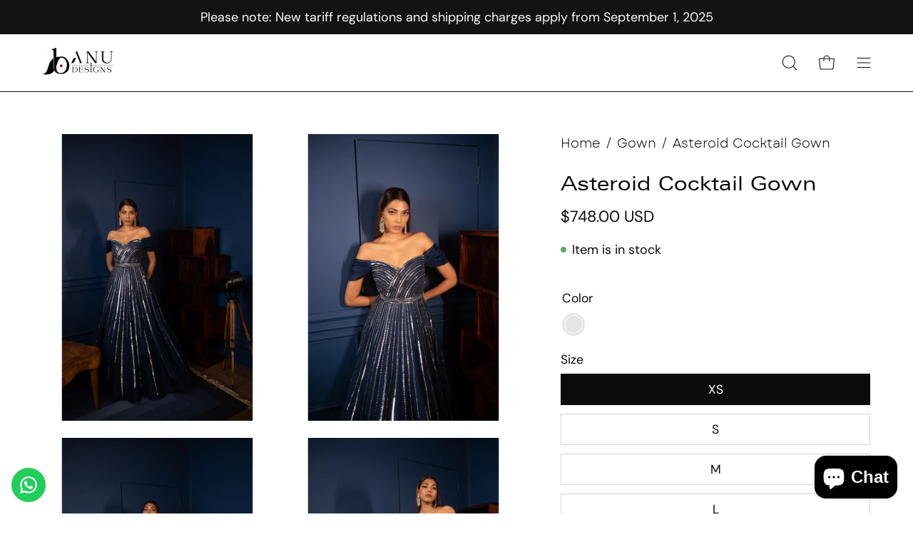

--- FILE ---
content_type: text/html; charset=utf-8
request_url: https://banudesigns.com/products/asteroid-cocktail-gown
body_size: 73095
content:
<!doctype html>
<html class="no-js no-touch" lang="en">
<head>
<script>
window.KiwiSizing = window.KiwiSizing === undefined ? {} : window.KiwiSizing;
KiwiSizing.shop = "banu-designs.myshopify.com";


KiwiSizing.data = {
  collections: "273643176041,271613100137,273274404969,273926848617",
  tags: "Women,Zephyr",
  product: "7119503556713",
  vendor: "Parul Gandhi",
  type: "Gown",
  title: "Asteroid Cocktail Gown",
  images: ["\/\/banudesigns.com\/cdn\/shop\/files\/AsteroidCocktailGown.jpg?v=1702381134","\/\/banudesigns.com\/cdn\/shop\/files\/AsteroidCocktailGown4.jpg?v=1702381134","\/\/banudesigns.com\/cdn\/shop\/files\/AsteroidCocktailGown1.jpg?v=1702381129","\/\/banudesigns.com\/cdn\/shop\/files\/AsteroidCocktailGown2.jpg?v=1702381129","\/\/banudesigns.com\/cdn\/shop\/files\/AsteroidCocktailGown3.jpg?v=1702381129"],
  options: [{"name":"Size","position":1,"values":["XS","S","M","L","XL","2XL","3XL","4XL","5XL","6XL"]},{"name":"Color","position":2,"values":["Midnight Blue"]}],
  variants: [{"id":40948806615145,"title":"XS \/ Midnight Blue","option1":"XS","option2":"Midnight Blue","option3":null,"sku":null,"requires_shipping":true,"taxable":true,"featured_image":null,"available":true,"name":"Asteroid Cocktail Gown - XS \/ Midnight Blue","public_title":"XS \/ Midnight Blue","options":["XS","Midnight Blue"],"price":74800,"weight":1500,"compare_at_price":null,"inventory_quantity":0,"inventory_management":"shopify","inventory_policy":"continue","barcode":"GWN03","requires_selling_plan":false,"selling_plan_allocations":[]},{"id":40948806647913,"title":"S \/ Midnight Blue","option1":"S","option2":"Midnight Blue","option3":null,"sku":null,"requires_shipping":true,"taxable":true,"featured_image":null,"available":true,"name":"Asteroid Cocktail Gown - S \/ Midnight Blue","public_title":"S \/ Midnight Blue","options":["S","Midnight Blue"],"price":74800,"weight":1500,"compare_at_price":null,"inventory_quantity":0,"inventory_management":"shopify","inventory_policy":"continue","barcode":"GWN03","requires_selling_plan":false,"selling_plan_allocations":[]},{"id":40948806680681,"title":"M \/ Midnight Blue","option1":"M","option2":"Midnight Blue","option3":null,"sku":null,"requires_shipping":true,"taxable":true,"featured_image":null,"available":true,"name":"Asteroid Cocktail Gown - M \/ Midnight Blue","public_title":"M \/ Midnight Blue","options":["M","Midnight Blue"],"price":74800,"weight":1500,"compare_at_price":null,"inventory_quantity":0,"inventory_management":"shopify","inventory_policy":"continue","barcode":"GWN03","requires_selling_plan":false,"selling_plan_allocations":[]},{"id":40948806713449,"title":"L \/ Midnight Blue","option1":"L","option2":"Midnight Blue","option3":null,"sku":null,"requires_shipping":true,"taxable":true,"featured_image":null,"available":true,"name":"Asteroid Cocktail Gown - L \/ Midnight Blue","public_title":"L \/ Midnight Blue","options":["L","Midnight Blue"],"price":74800,"weight":1500,"compare_at_price":null,"inventory_quantity":0,"inventory_management":"shopify","inventory_policy":"continue","barcode":"GWN03","requires_selling_plan":false,"selling_plan_allocations":[]},{"id":40948806746217,"title":"XL \/ Midnight Blue","option1":"XL","option2":"Midnight Blue","option3":null,"sku":null,"requires_shipping":true,"taxable":true,"featured_image":null,"available":true,"name":"Asteroid Cocktail Gown - XL \/ Midnight Blue","public_title":"XL \/ Midnight Blue","options":["XL","Midnight Blue"],"price":74800,"weight":1500,"compare_at_price":null,"inventory_quantity":0,"inventory_management":"shopify","inventory_policy":"continue","barcode":"GWN03","requires_selling_plan":false,"selling_plan_allocations":[]},{"id":40948806778985,"title":"2XL \/ Midnight Blue","option1":"2XL","option2":"Midnight Blue","option3":null,"sku":null,"requires_shipping":true,"taxable":true,"featured_image":null,"available":true,"name":"Asteroid Cocktail Gown - 2XL \/ Midnight Blue","public_title":"2XL \/ Midnight Blue","options":["2XL","Midnight Blue"],"price":82300,"weight":1500,"compare_at_price":null,"inventory_quantity":0,"inventory_management":"shopify","inventory_policy":"continue","barcode":"GWN03","requires_selling_plan":false,"selling_plan_allocations":[]},{"id":40948806811753,"title":"3XL \/ Midnight Blue","option1":"3XL","option2":"Midnight Blue","option3":null,"sku":null,"requires_shipping":true,"taxable":true,"featured_image":null,"available":true,"name":"Asteroid Cocktail Gown - 3XL \/ Midnight Blue","public_title":"3XL \/ Midnight Blue","options":["3XL","Midnight Blue"],"price":82300,"weight":1500,"compare_at_price":null,"inventory_quantity":0,"inventory_management":"shopify","inventory_policy":"continue","barcode":"GWN03","requires_selling_plan":false,"selling_plan_allocations":[]},{"id":40948806844521,"title":"4XL \/ Midnight Blue","option1":"4XL","option2":"Midnight Blue","option3":null,"sku":null,"requires_shipping":true,"taxable":true,"featured_image":null,"available":true,"name":"Asteroid Cocktail Gown - 4XL \/ Midnight Blue","public_title":"4XL \/ Midnight Blue","options":["4XL","Midnight Blue"],"price":82300,"weight":1500,"compare_at_price":null,"inventory_quantity":0,"inventory_management":"shopify","inventory_policy":"continue","barcode":"GWN03","requires_selling_plan":false,"selling_plan_allocations":[]},{"id":40948806877289,"title":"5XL \/ Midnight Blue","option1":"5XL","option2":"Midnight Blue","option3":null,"sku":null,"requires_shipping":true,"taxable":true,"featured_image":null,"available":true,"name":"Asteroid Cocktail Gown - 5XL \/ Midnight Blue","public_title":"5XL \/ Midnight Blue","options":["5XL","Midnight Blue"],"price":82300,"weight":1500,"compare_at_price":null,"inventory_quantity":0,"inventory_management":"shopify","inventory_policy":"continue","barcode":"GWN03","requires_selling_plan":false,"selling_plan_allocations":[]},{"id":40948806910057,"title":"6XL \/ Midnight Blue","option1":"6XL","option2":"Midnight Blue","option3":null,"sku":null,"requires_shipping":true,"taxable":true,"featured_image":null,"available":true,"name":"Asteroid Cocktail Gown - 6XL \/ Midnight Blue","public_title":"6XL \/ Midnight Blue","options":["6XL","Midnight Blue"],"price":82300,"weight":1500,"compare_at_price":null,"inventory_quantity":0,"inventory_management":"shopify","inventory_policy":"continue","barcode":"GWN03","requires_selling_plan":false,"selling_plan_allocations":[]}],
};

</script>  <meta charset="utf-8">
  <meta http-equiv='X-UA-Compatible' content='IE=edge'>
  <meta name="google-site-verification" content="C1F7_6COpWNmg-SItYP8Rhc6jEhiBeFP89PJWOI-8jo" />
  <meta name="viewport" content="width=device-width, height=device-height, initial-scale=1.0, minimum-scale=1.0">
  <link rel="canonical" href="https://banudesigns.com/products/asteroid-cocktail-gown" />
  <link rel="preconnect" href="https://cdn.shopify.com" crossorigin>
  <link rel="preconnect" href="https://fonts.shopify.com" crossorigin>
  <link rel="preconnect" href="https://monorail-edge.shopifysvc.com" crossorigin>

  <link href="//banudesigns.com/cdn/shop/t/30/assets/theme.css?v=168470194069211461361704086891" as="style" rel="preload">
  <link href="//banudesigns.com/cdn/shop/t/30/assets/lazysizes.min.js?v=111431644619468174291698384415" as="script" rel="preload">
  <link href="//banudesigns.com/cdn/shop/t/30/assets/vendor.js?v=113463091481672235871698384416" as="script" rel="preload">
  <link href="//banudesigns.com/cdn/shop/t/30/assets/theme.js?v=163372654196382912331698384416" as="script" rel="preload">

  <link rel="preload" as="image" href="//banudesigns.com/cdn/shop/t/30/assets/loading.svg?v=91665432863842511931698384416"><style data-shopify>@font-face {
      font-family: 'Garet Book';
      src: url('https://cdn.shopify.com/s/files/1/2260/2507/files/Garet-Book.woff2?v=1703938185') format('woff2'),
          url('https://cdn.shopify.com/s/files/1/2260/2507/files/Garet-Book.woff?v=1703938176') format('woff');
      font-weight: 300;
      font-style: normal;
      font-display: swap;
  }

    
    :root { --loader-image-size: 150px; }:root { --loader-image-size: 320px; }html:not(.is-loading) .loading-overlay { opacity: 0; visibility: hidden; pointer-events: none; }
    .loading-overlay { position: fixed; top: 0; left: 0; z-index: 99999; width: 100vw; height: 100vh; display: flex; align-items: center; justify-content: center; background: var(--bg); transition: opacity 0.3s ease-out, visibility 0s linear 0.3s; }
    .loading-overlay .loader__image--fallback { width: 320px; height: 100%; background: var(--loader-image) no-repeat center center/contain; }
    .loader__image__holder { position: absolute; top: 0; left: 0; width: 100%; height: 100%; font-size: 0; display: flex; align-items: center; justify-content: center; animation: pulse-loading 2s infinite ease-in-out; }
    .loader__image { max-width: 150px; height: auto; object-fit: contain; }</style><script>
    const loadingAppearance = "once";
    const loaded = sessionStorage.getItem('loaded');

    if (loadingAppearance === 'once') {
      if (loaded === null) {
        sessionStorage.setItem('loaded', true);
        document.documentElement.classList.add('is-loading');
      }
    } else {
      document.documentElement.classList.add('is-loading');
    }
  </script><link rel="shortcut icon" href="//banudesigns.com/cdn/shop/files/Logo_Original_32x32.png?v=1719043701" type="image/png" />
  <title>Asteroid Cocktail Gown | Blue Gown | Parul Gandhi &ndash; B Anu Designs</title><meta name="description" content="Shop for the perfect party gown at Parul Gandhi. This Blue Gown with intricate hand embroidery work and detailing is crafted with the finest materials for a royal look on your special day. Made to Order Indian Wedding Bride Dress and Custom Made Indian bridal Lehenga (Bay Area) Online Shipping Worldwide to UK, Germany, USA, Australia, Canada.">

<meta property="og:site_name" content="B Anu Designs">
<meta property="og:url" content="https://banudesigns.com/products/asteroid-cocktail-gown">
<meta property="og:title" content="Asteroid Cocktail Gown | Blue Gown | Parul Gandhi">
<meta property="og:type" content="product">
<meta property="og:description" content="Shop for the perfect party gown at Parul Gandhi. This Blue Gown with intricate hand embroidery work and detailing is crafted with the finest materials for a royal look on your special day. Made to Order Indian Wedding Bride Dress and Custom Made Indian bridal Lehenga (Bay Area) Online Shipping Worldwide to UK, Germany, USA, Australia, Canada."><meta property="og:image" content="http://banudesigns.com/cdn/shop/files/AsteroidCocktailGown.jpg?v=1702381134">
  <meta property="og:image:secure_url" content="https://banudesigns.com/cdn/shop/files/AsteroidCocktailGown.jpg?v=1702381134">
  <meta property="og:image:width" content="1440">
  <meta property="og:image:height" content="1800"><meta property="og:price:amount" content="748.00">
  <meta property="og:price:currency" content="USD"><meta name="twitter:card" content="summary_large_image">
<meta name="twitter:title" content="Asteroid Cocktail Gown | Blue Gown | Parul Gandhi">
<meta name="twitter:description" content="Shop for the perfect party gown at Parul Gandhi. This Blue Gown with intricate hand embroidery work and detailing is crafted with the finest materials for a royal look on your special day. Made to Order Indian Wedding Bride Dress and Custom Made Indian bridal Lehenga (Bay Area) Online Shipping Worldwide to UK, Germany, USA, Australia, Canada."><style data-shopify>



  





  





  



  



  

:root {--COLOR-PRIMARY-OPPOSITE: #ffffff;
  --COLOR-PRIMARY-OPPOSITE-ALPHA-20: rgba(255, 255, 255, 0.2);
  --COLOR-PRIMARY-LIGHTEN-DARKEN-ALPHA-20: rgba(26, 26, 26, 0.2);
  --COLOR-PRIMARY-LIGHTEN-DARKEN-ALPHA-30: rgba(26, 26, 26, 0.3);

  --PRIMARY-BUTTONS-COLOR-BG: #000000;
  --PRIMARY-BUTTONS-COLOR-TEXT: #ffffff;
  --PRIMARY-BUTTONS-COLOR-BORDER: #000000;

  --PRIMARY-BUTTONS-COLOR-LIGHTEN-DARKEN: #1a1a1a;

  --PRIMARY-BUTTONS-COLOR-ALPHA-05: rgba(0, 0, 0, 0.05);
  --PRIMARY-BUTTONS-COLOR-ALPHA-10: rgba(0, 0, 0, 0.1);
  --PRIMARY-BUTTONS-COLOR-ALPHA-50: rgba(0, 0, 0, 0.5);--COLOR-SECONDARY-OPPOSITE: #000000;
  --COLOR-SECONDARY-OPPOSITE-ALPHA-20: rgba(0, 0, 0, 0.2);
  --COLOR-SECONDARY-LIGHTEN-DARKEN-ALPHA-20: rgba(230, 230, 230, 0.2);
  --COLOR-SECONDARY-LIGHTEN-DARKEN-ALPHA-30: rgba(230, 230, 230, 0.3);

  --SECONDARY-BUTTONS-COLOR-BG: #ffffff;
  --SECONDARY-BUTTONS-COLOR-TEXT: #000000;
  --SECONDARY-BUTTONS-COLOR-BORDER: #ffffff;

  --SECONDARY-BUTTONS-COLOR-ALPHA-05: rgba(255, 255, 255, 0.05);
  --SECONDARY-BUTTONS-COLOR-ALPHA-10: rgba(255, 255, 255, 0.1);
  --SECONDARY-BUTTONS-COLOR-ALPHA-50: rgba(255, 255, 255, 0.5);--OUTLINE-BUTTONS-PRIMARY-BG: transparent;
  --OUTLINE-BUTTONS-PRIMARY-TEXT: #000000;
  --OUTLINE-BUTTONS-PRIMARY-BORDER: #000000;
  --OUTLINE-BUTTONS-PRIMARY-BG-HOVER: rgba(26, 26, 26, 0.2);

  --OUTLINE-BUTTONS-SECONDARY-BG: transparent;
  --OUTLINE-BUTTONS-SECONDARY-TEXT: #ffffff;
  --OUTLINE-BUTTONS-SECONDARY-BORDER: #ffffff;
  --OUTLINE-BUTTONS-SECONDARY-BG-HOVER: rgba(230, 230, 230, 0.2);

  --OUTLINE-BUTTONS-WHITE-BG: transparent;
  --OUTLINE-BUTTONS-WHITE-TEXT: #ffffff;
  --OUTLINE-BUTTONS-WHITE-BORDER: #ffffff;

  --OUTLINE-BUTTONS-BLACK-BG: transparent;
  --OUTLINE-BUTTONS-BLACK-TEXT: #000000;
  --OUTLINE-BUTTONS-BLACK-BORDER: #000000;--OUTLINE-SOLID-BUTTONS-PRIMARY-BG: #000000;
  --OUTLINE-SOLID-BUTTONS-PRIMARY-TEXT: #ffffff;
  --OUTLINE-SOLID-BUTTONS-PRIMARY-BORDER: #ffffff;
  --OUTLINE-SOLID-BUTTONS-PRIMARY-BG-HOVER: rgba(255, 255, 255, 0.2);

  --OUTLINE-SOLID-BUTTONS-SECONDARY-BG: #ffffff;
  --OUTLINE-SOLID-BUTTONS-SECONDARY-TEXT: #000000;
  --OUTLINE-SOLID-BUTTONS-SECONDARY-BORDER: #000000;
  --OUTLINE-SOLID-BUTTONS-SECONDARY-BG-HOVER: rgba(0, 0, 0, 0.2);

  --OUTLINE-SOLID-BUTTONS-WHITE-BG: #ffffff;
  --OUTLINE-SOLID-BUTTONS-WHITE-TEXT: #000000;
  --OUTLINE-SOLID-BUTTONS-WHITE-BORDER: #000000;

  --OUTLINE-SOLID-BUTTONS-BLACK-BG: #000000;
  --OUTLINE-SOLID-BUTTONS-BLACK-TEXT: #ffffff;
  --OUTLINE-SOLID-BUTTONS-BLACK-BORDER: #ffffff;--COLOR-HEADING: #0b0b0b;
  --COLOR-TEXT: #0b0b0b;
  --COLOR-TEXT-DARKEN: #000000;
  --COLOR-TEXT-LIGHTEN: #3e3e3e;
  --COLOR-TEXT-ALPHA-5: rgba(11, 11, 11, 0.05);
  --COLOR-TEXT-ALPHA-8: rgba(11, 11, 11, 0.08);
  --COLOR-TEXT-ALPHA-10: rgba(11, 11, 11, 0.1);
  --COLOR-TEXT-ALPHA-15: rgba(11, 11, 11, 0.15);
  --COLOR-TEXT-ALPHA-20: rgba(11, 11, 11, 0.2);
  --COLOR-TEXT-ALPHA-25: rgba(11, 11, 11, 0.25);
  --COLOR-TEXT-ALPHA-50: rgba(11, 11, 11, 0.5);
  --COLOR-TEXT-ALPHA-60: rgba(11, 11, 11, 0.6);
  --COLOR-TEXT-ALPHA-85: rgba(11, 11, 11, 0.85);

  --COLOR-BG: #ffffff;
  --COLOR-BG-ALPHA-25: rgba(255, 255, 255, 0.25);
  --COLOR-BG-ALPHA-35: rgba(255, 255, 255, 0.35);
  --COLOR-BG-ALPHA-60: rgba(255, 255, 255, 0.6);
  --COLOR-BG-ALPHA-65: rgba(255, 255, 255, 0.65);
  --COLOR-BG-ALPHA-85: rgba(255, 255, 255, 0.85);
  --COLOR-BG-OVERLAY: rgba(255, 255, 255, 0.75);
  --COLOR-BG-DARKEN: #e6e6e6;
  --COLOR-BG-LIGHTEN-DARKEN: #e6e6e6;
  --COLOR-BG-LIGHTEN-DARKEN-2: #cdcdcd;
  --COLOR-BG-LIGHTEN-DARKEN-3: #b3b3b3;
  --COLOR-BG-LIGHTEN-DARKEN-4: #9a9a9a;
  --COLOR-BG-LIGHTEN-DARKEN-CONTRAST: #b3b3b3;
  --COLOR-BG-LIGHTEN-DARKEN-CONTRAST-2: #999999;
  --COLOR-BG-LIGHTEN-DARKEN-CONTRAST-3: #808080;
  --COLOR-BG-LIGHTEN-DARKEN-CONTRAST-4: #666666;

  --COLOR-BG-SECONDARY: #fff7f2;
  --COLOR-BG-SECONDARY-LIGHTEN-DARKEN: #ffd8bf;
  --COLOR-BG-SECONDARY-LIGHTEN-DARKEN-CONTRAST: #f25d00;

  --COLOR-BG-ACCENT: #f1efe8;
  --COLOR-BG-ACCENT-LIGHTEN: #ffffff;

  --COLOR-INPUT-BG: #ffffff;

  --COLOR-ACCENT: #fff7f2;
  --COLOR-ACCENT-TEXT: #000;

  --COLOR-BORDER: #d3d3d3;
  --COLOR-BORDER-ALPHA-15: rgba(211, 211, 211, 0.15);
  --COLOR-BORDER-ALPHA-30: rgba(211, 211, 211, 0.3);
  --COLOR-BORDER-ALPHA-50: rgba(211, 211, 211, 0.5);
  --COLOR-BORDER-ALPHA-65: rgba(211, 211, 211, 0.65);
  --COLOR-BORDER-LIGHTEN-DARKEN: #868686;
  --COLOR-BORDER-HAIRLINE: #f7f7f7;

  --COLOR-SALE-BG: #ff6d6d;
  --COLOR-SALE-TEXT: #ffffff;
  --COLOR-CUSTOM-BG: #ffffff;
  --COLOR-CUSTOM-TEXT: #000000;
  --COLOR-SOLD-BG: #d3d3d3;
  --COLOR-SOLD-TEXT: #ffffff;
  --COLOR-SAVING-BG: #ff6d6d;
  --COLOR-SAVING-TEXT: #ffffff;

  --COLOR-WHITE-BLACK: fff;
  --COLOR-BLACK-WHITE: #000;--COLOR-DISABLED-GREY: rgba(11, 11, 11, 0.05);
  --COLOR-DISABLED-GREY-DARKEN: rgba(11, 11, 11, 0.45);
  --COLOR-ERROR: #D02E2E;
  --COLOR-ERROR-BG: #f3cbcb;
  --COLOR-SUCCESS: #56AD6A;
  --COLOR-SUCCESS-BG: #ECFEF0;
  --COLOR-WARN: #ECBD5E;
  --COLOR-TRANSPARENT: rgba(255, 255, 255, 0);

  --COLOR-WHITE: #ffffff;
  --COLOR-WHITE-DARKEN: #f2f2f2;
  --COLOR-WHITE-ALPHA-10: rgba(255, 255, 255, 0.1);
  --COLOR-WHITE-ALPHA-20: rgba(255, 255, 255, 0.2);
  --COLOR-WHITE-ALPHA-25: rgba(255, 255, 255, 0.25);
  --COLOR-WHITE-ALPHA-50: rgba(255, 255, 255, 0.5);
  --COLOR-WHITE-ALPHA-60: rgba(255, 255, 255, 0.6);
  --COLOR-BLACK: #000000;
  --COLOR-BLACK-LIGHTEN: #1a1a1a;
  --COLOR-BLACK-ALPHA-10: rgba(0, 0, 0, 0.1);
  --COLOR-BLACK-ALPHA-20: rgba(0, 0, 0, 0.2);
  --COLOR-BLACK-ALPHA-25: rgba(0, 0, 0, 0.25);
  --COLOR-BLACK-ALPHA-50: rgba(0, 0, 0, 0.5);
  --COLOR-BLACK-ALPHA-60: rgba(0, 0, 0, 0.6);--FONT-STACK-BODY: "system_ui", -apple-system, 'Segoe UI', Roboto, 'Helvetica Neue', 'Noto Sans', 'Liberation Sans', Arial, sans-serif, 'Apple Color Emoji', 'Segoe UI Emoji', 'Segoe UI Symbol', 'Noto Color Emoji';
  --FONT-STYLE-BODY: normal;
  --FONT-STYLE-BODY-ITALIC: italic;
  --FONT-ADJUST-BODY: 1.25;

  --FONT-WEIGHT-BODY: 400;
  --FONT-WEIGHT-BODY-LIGHT: 300;
  --FONT-WEIGHT-BODY-MEDIUM: 700;
  --FONT-WEIGHT-BODY-BOLD: 700;

  --FONT-STACK-HEADING: "system_ui", -apple-system, 'Segoe UI', Roboto, 'Helvetica Neue', 'Noto Sans', 'Liberation Sans', Arial, sans-serif, 'Apple Color Emoji', 'Segoe UI Emoji', 'Segoe UI Symbol', 'Noto Color Emoji';
  --FONT-STYLE-HEADING: normal;
  --FONT-STYLE-HEADING-ITALIC: italic;
  --FONT-ADJUST-HEADING: 0.85;

  --FONT-WEIGHT-HEADING: 400;
  --FONT-WEIGHT-HEADING-LIGHT: 300;
  --FONT-WEIGHT-HEADING-MEDIUM: 700;
  --FONT-WEIGHT-HEADING-BOLD: 700;

  --FONT-STACK-NAV: "system_ui", -apple-system, 'Segoe UI', Roboto, 'Helvetica Neue', 'Noto Sans', 'Liberation Sans', Arial, sans-serif, 'Apple Color Emoji', 'Segoe UI Emoji', 'Segoe UI Symbol', 'Noto Color Emoji';
  --FONT-STYLE-NAV: normal;
  --FONT-STYLE-NAV-ITALIC: italic;
  --FONT-ADJUST-NAV: 1.0;

  --FONT-WEIGHT-NAV: 400;
  --FONT-WEIGHT-NAV-LIGHT: 300;
  --FONT-WEIGHT-NAV-MEDIUM: 700;
  --FONT-WEIGHT-NAV-BOLD: 700;

  --FONT-STACK-BUTTON: "system_ui", -apple-system, 'Segoe UI', Roboto, 'Helvetica Neue', 'Noto Sans', 'Liberation Sans', Arial, sans-serif, 'Apple Color Emoji', 'Segoe UI Emoji', 'Segoe UI Symbol', 'Noto Color Emoji';
  --FONT-STYLE-BUTTON: normal;
  --FONT-STYLE-BUTTON-ITALIC: italic;
  --FONT-ADJUST-BUTTON: 0.75;

  --FONT-WEIGHT-BUTTON: 400;
  --FONT-WEIGHT-BUTTON-MEDIUM: 700;
  --FONT-WEIGHT-BUTTON-BOLD: 700;

  --FONT-STACK-SUBHEADING: "system_ui", -apple-system, 'Segoe UI', Roboto, 'Helvetica Neue', 'Noto Sans', 'Liberation Sans', Arial, sans-serif, 'Apple Color Emoji', 'Segoe UI Emoji', 'Segoe UI Symbol', 'Noto Color Emoji';
  --FONT-STYLE-SUBHEADING: normal;
  --FONT-STYLE-SUBHEADING-ITALIC: italic;
  --FONT-ADJUST-SUBHEADING: 1.05;

  --FONT-WEIGHT-SUBHEADING: 400;
  --FONT-WEIGHT-SUBHEADING-LIGHT: 300;
  --FONT-WEIGHT-SUBHEADING-MEDIUM: 700;
  --FONT-WEIGHT-SUBHEADING-BOLD: 700;

  

  --LETTER-SPACING-NAV: 0.025em;
  --LETTER-SPACING-SUBHEADING: 0.025em;
  --LETTER-SPACING-BUTTON: 0.05em;

  --BUTTON-TEXT-CAPS: uppercase;
  --SUBHEADING-TEXT-CAPS: uppercase;--FONT-SIZE-INPUT: 1.25rem;--RADIUS: 0px;
  --RADIUS-SMALL: 0px;
  --RADIUS-TINY: 0px;
  --RADIUS-BADGE: 0px;
  --RADIUS-CHECKBOX: 0px;
  --RADIUS-TEXTAREA: 0px;--PRODUCT-MEDIA-PADDING-TOP: 130.0%;--BORDER-WIDTH: 1px;--STROKE-WIDTH: 12px;--SITE-WIDTH: 1440px;
  --SITE-WIDTH-NARROW: 840px;--COLOR-UPSELLS-BG: #F1EFE8;
  --COLOR-UPSELLS-TEXT: #0B0B0B;
  --COLOR-UPSELLS-TEXT-LIGHTEN: #3e3e3e;
  --COLOR-UPSELLS-DISABLED-GREY-DARKEN: rgba(11, 11, 11, 0.45);
  --UPSELLS-HEIGHT: 130px;
  --UPSELLS-IMAGE-WIDTH: 30%;--ICON-ARROW-RIGHT: url( "//banudesigns.com/cdn/shop/t/30/assets/icon-chevron-right.svg?v=115618353204357621731698384416" );--loading-svg: url( "//banudesigns.com/cdn/shop/t/30/assets/loading.svg?v=91665432863842511931698384416" );
  --icon-check: url( "//banudesigns.com/cdn/shop/t/30/assets/icon-check.svg?v=175316081881880408121698384416" );
  --icon-check-swatch: url( "//banudesigns.com/cdn/shop/t/30/assets/icon-check-swatch.svg?v=131897745589030387781698384416" );
  --icon-zoom-in: url( "//banudesigns.com/cdn/shop/t/30/assets/icon-zoom-in.svg?v=157433013461716915331698384416" );
  --icon-zoom-out: url( "//banudesigns.com/cdn/shop/t/30/assets/icon-zoom-out.svg?v=164909107869959372931698384416" );--collection-sticky-bar-height: 0px;
  --collection-image-padding-top: 60%;

  --drawer-width: 400px;
  --drawer-transition: transform 0.4s cubic-bezier(0.46, 0.01, 0.32, 1);--gutter: 60px;
  --gutter-mobile: 20px;
  --grid-gutter: 20px;
  --grid-gutter-mobile: 35px;--inner: 20px;
  --inner-tablet: 18px;
  --inner-mobile: 16px;--grid: repeat(3, minmax(0, 1fr));
  --grid-tablet: repeat(3, minmax(0, 1fr));
  --grid-mobile: repeat(2, minmax(0, 1fr));
  --megamenu-grid: repeat(4, minmax(0, 1fr));
  --grid-row: 1 / span 3;--scrollbar-width: 0px;--overlay: #000;
  --overlay-opacity: 1;--swatch-width: 38px;
  --swatch-height: 20px;
  --swatch-size: 32px;
  --swatch-size-mobile: 30px;

  
  --move-offset: 20px;

  
  --autoplay-speed: 2200ms;

  

    --filter-bg: 1.0;
    --product-filter-bg: 1.0;}

   
  html[lang="en"] h1, 
  html[lang="en"] h2, 
  html[lang="en"] h3, 
  html[lang="en"] .navtext, 
  html[lang="en"] .menu__item .navtext, 
  html[lang="en"] .navlink.navlink--toplevel.caps,
  html[lang="en"] .section__link{
     font-family: Rasputin; 
  }

  html[lang="en"] h6, 
  html[lang="en"] p, 
  html[lang="en"] a, 
  html[lang="en"] li, 
  html[lang="en"] h5, 
  html[lang="en"] h4, 
  html[lang="en"] input, 
  html[lang="en"] option, 
  html[lang="en"] button, 
  html[lang="en"] .mosaic__item__text.p, 
  html[lang="en"] .flickity-button.flickity-prev-next-button.next, 
  html[lang="en"] .tabs__link span, 
  html[lang="en"] .tabs__link.current span, 
  html[lang="en"] .product-grid-item__price.price, 
  html[lang="en"] .product-grid-item__info-content, 
  html[lang="en"] .product-grid-item__title, 
  html[lang="en"] .rich-text__text.aos-init.aos-animate p{
     font-family: Gabriel;
  }

  .heading,
  .heading h2,
  .heading h3,
  .heading a.section__link,
  .section__heading{
    font-size:35px !important;
    font-weight:500 !important;
    font-style:normal !important;
  }
  .grid--product--title{
    font-size:18px !important;
    font-weight:500 !important;
    font-style:normal !important;
    text-transform: uppercase;
  }
  .grid--product--price{
    font-size:16px !important;
    font-weight:lighter !important;
    font-style:normal !important;
  }
  .slide__text__container h1.slide__heading.main-heading span {
    font-family: 'Rasputin';
  }

  html[lang="en"] .tabs__link span, html[lang="en"] .tabs__link.current span {
    font-family: 'Garet Book' !important;
  }
  html[lang="en"] .text__subheading p,
  html[lang="en"] .icons-row__text p,
  html[lang="en"] .cart__text{
      font-weight: 600;
  }
   html[lang="en"] .tabs__link.current span,.collection__header .collection__description span {
    font-weight: 800;
  }
  html[lang="en"] div, 
  html[lang="en"] span,
  html[lang="en"] .footer-blocks p,
  html[lang="en"] .footer-blocks a,
  html[lang="en"] .footer-blocks li,
  html[lang="en"] .breadcrumbs span,
  html[lang="en"] .product__description p,
  html[lang="en"] .collection__filter span,
  html[lang="en"] .collection__description a,
  .collection__header .collection__description span,
  .collection__header .collection__description ,
  html[lang="en"] .text__subheading p,
  html[lang="en"] .icons-row__text p,
  html[lang="en"] .cart__text{
    font-family: 'Garet Book' !important;
  }
  @media(max-width:749px){
    .heading,
    .heading h2,
    .heading h3,
    .section__heading,
    .heading a.section__link{
      font-size:25px !important;
      font-weight:500 !important;
      font-style:normal !important;
    }
    .grid--product--title{
      font-size:15px !important;
      font-weight:500 !important;
      font-style:normal !important;
    }
    .grid--product--price{
      font-size:16px !important;
      font-weight:lighter !important;
      font-style:normal !important;
    }
  }</style><link href="//banudesigns.com/cdn/shop/t/30/assets/theme.css?v=168470194069211461361704086891" rel="stylesheet" type="text/css" media="all" /><script type="text/javascript">
    if (window.MSInputMethodContext && document.documentMode) {
      var scripts = document.getElementsByTagName('script')[0];
      var polyfill = document.createElement("script");
      polyfill.defer = true;
      polyfill.src = "//banudesigns.com/cdn/shop/t/30/assets/ie11.js?v=164037955086922138091698384416";

      scripts.parentNode.insertBefore(polyfill, scripts);

      document.documentElement.classList.add('ie11');
    } else {
      document.documentElement.className = document.documentElement.className.replace('no-js', 'js');
    }

    document.addEventListener('lazyloaded', (e) => {
      const lazyImage = e.target.parentNode;
      if (lazyImage.classList.contains('lazy-image')) {
        // Wait for the fade in images animation to complete
        setTimeout(() => {
          lazyImage.style.backgroundImage = 'none';
        }, 500);
      }
    });

    let root = '/';
    if (root[root.length - 1] !== '/') {
      root = `${root}/`;
    }

    window.theme = {
      routes: {
        root: root,
        cart_url: "\/cart",
        cart_add_url: "\/cart\/add",
        cart_change_url: "\/cart\/change",
        shop_url: "https:\/\/banudesigns.com",
        searchUrl: '/search',
        predictiveSearchUrl: '/search/suggest',
        product_recommendations_url: "\/recommendations\/products"
      },
      assets: {
        photoswipe: '//banudesigns.com/cdn/shop/t/30/assets/photoswipe.js?v=162613001030112971491698384416',
        smoothscroll: '//banudesigns.com/cdn/shop/t/30/assets/smoothscroll.js?v=37906625415260927261698384415',
        no_image: "//banudesigns.com/cdn/shopifycloud/storefront/assets/no-image-2048-a2addb12_1024x.gif",
        swatches: '//banudesigns.com/cdn/shop/t/30/assets/swatches.json?v=108341084980828767351698384416',
        base: "//banudesigns.com/cdn/shop/t/30/assets/"
      },
      strings: {
        add_to_cart: "Add to Cart",
        cart_acceptance_error: "You must accept our terms and conditions.",
        cart_empty: "Your cart is currently empty.",
        cart_price: "Price",
        cart_quantity: "Quantity",
        cart_items_one: "{{ count }} item",
        cart_items_many: "{{ count }} items",
        cart_title: "Cart",
        cart_total: "Total",
        continue_shopping: "Continue Shopping",
        free: "Free",
        limit_error: "Sorry, looks like we don\u0026#39;t have enough of this product.",
        preorder: "Pre-Order",
        remove: "Remove",
        sale_badge_text: "Sale",
        saving_badge: "Save {{ discount }}",
        saving_up_to_badge: "Save up to {{ discount }}",
        sold_out: "Sold Out",
        subscription: "Subscription",
        unavailable: "Unavailable",
        unit_price_label: "Unit price",
        unit_price_separator: "per",
        zero_qty_error: "Quantity must be greater than 0.",
        delete_confirm: "Are you sure you wish to delete this address?",
        newsletter_product_availability: "Notify Me When It’s Available"
      },
      icons: {
        plus: '<svg aria-hidden="true" focusable="false" role="presentation" class="icon icon-toggle-plus" viewBox="0 0 192 192"><path d="M30 96h132M96 30v132" stroke="currentColor" stroke-linecap="round" stroke-linejoin="round"/></svg>',
        minus: '<svg aria-hidden="true" focusable="false" role="presentation" class="icon icon-toggle-minus" viewBox="0 0 192 192"><path d="M30 96h132" stroke="currentColor" stroke-linecap="round" stroke-linejoin="round"/></svg>',
        close: '<svg aria-hidden="true" focusable="false" role="presentation" class="icon icon-close" viewBox="0 0 192 192"><path d="M150 42 42 150M150 150 42 42" stroke="currentColor" stroke-linecap="round" stroke-linejoin="round"/></svg>'
      },
      settings: {
        animations: true,
        cartType: "drawer",
        enableAcceptTerms: false,
        enableInfinityScroll: false,
        enablePaymentButton: false,
        gridImageSize: "cover",
        gridImageAspectRatio: 1.3,
        mobileMenuBehaviour: "link",
        productGridHover: "image",
        savingBadgeType: "percentage",
        showSaleBadge: true,
        showSoldBadge: true,
        showSavingBadge: true,
        quickBuy: "quick_buy",
        suggestArticles: false,
        suggestCollections: true,
        suggestProducts: true,
        suggestPages: false,
        suggestionsResultsLimit: 5,
        currency_code_enable: true,
        hideInventoryCount: true,
        enableColorSwatchesCollection: true,
      },
      sizes: {
        mobile: 480,
        small: 768,
        large: 1024,
        widescreen: 1440
      },
      moneyFormat: "${{amount}}",
      moneyWithCurrencyFormat: "${{amount}} USD",
      subtotal: 0,
      info: {
        name: 'Palo Alto'
      },
      version: '5.3.0'
    };
    window.lazySizesConfig = window.lazySizesConfig || {};
    window.lazySizesConfig.preloadAfterLoad = true;
    window.PaloAlto = window.PaloAlto || {};
    window.slate = window.slate || {};
    window.isHeaderTransparent = false;
    window.stickyHeaderHeight = 60;
    window.lastWindowWidth = window.innerWidth || document.documentElement.clientWidth;

    if (window.performance) {
      window.performance.mark('init');
    } else {
      window.fastNetworkAndCPU = false;
    }
  </script>
  <script src="//banudesigns.com/cdn/shop/t/30/assets/lazysizes.min.js?v=111431644619468174291698384415" async="async"></script><script src="//banudesigns.com/cdn/shop/t/30/assets/vendor.js?v=113463091481672235871698384416" defer="defer"></script>
  <script src="//banudesigns.com/cdn/shop/t/30/assets/theme.js?v=163372654196382912331698384416" defer="defer"></script><script>window.performance && window.performance.mark && window.performance.mark('shopify.content_for_header.start');</script><meta name="facebook-domain-verification" content="uejm8v79560903nz66tq2ypsywbw7q">
<meta name="facebook-domain-verification" content="8icyezcxnjprsvzj20j51566wppq6s">
<meta name="google-site-verification" content="PnVDWlz1zrPjoBUqQib8M-Sm63yotOa_YqVoke6pM3o">
<meta id="shopify-digital-wallet" name="shopify-digital-wallet" content="/22602507/digital_wallets/dialog">
<meta name="shopify-checkout-api-token" content="327844d5aa2a9f5261547dbd2d95bde5">
<meta id="in-context-paypal-metadata" data-shop-id="22602507" data-venmo-supported="false" data-environment="production" data-locale="en_US" data-paypal-v4="true" data-currency="USD">
<link rel="alternate" type="application/json+oembed" href="https://banudesigns.com/products/asteroid-cocktail-gown.oembed">
<script async="async" src="/checkouts/internal/preloads.js?locale=en-US"></script>
<link rel="preconnect" href="https://shop.app" crossorigin="anonymous">
<script async="async" src="https://shop.app/checkouts/internal/preloads.js?locale=en-US&shop_id=22602507" crossorigin="anonymous"></script>
<script id="apple-pay-shop-capabilities" type="application/json">{"shopId":22602507,"countryCode":"US","currencyCode":"USD","merchantCapabilities":["supports3DS"],"merchantId":"gid:\/\/shopify\/Shop\/22602507","merchantName":"B Anu Designs","requiredBillingContactFields":["postalAddress","email"],"requiredShippingContactFields":["postalAddress","email"],"shippingType":"shipping","supportedNetworks":["visa","masterCard","amex","discover","elo","jcb"],"total":{"type":"pending","label":"B Anu Designs","amount":"1.00"},"shopifyPaymentsEnabled":true,"supportsSubscriptions":true}</script>
<script id="shopify-features" type="application/json">{"accessToken":"327844d5aa2a9f5261547dbd2d95bde5","betas":["rich-media-storefront-analytics"],"domain":"banudesigns.com","predictiveSearch":true,"shopId":22602507,"locale":"en"}</script>
<script>var Shopify = Shopify || {};
Shopify.shop = "banu-designs.myshopify.com";
Shopify.locale = "en";
Shopify.currency = {"active":"USD","rate":"1.0"};
Shopify.country = "US";
Shopify.theme = {"name":"Palo Alto","id":124127346793,"schema_name":"Palo Alto","schema_version":"5.3.0","theme_store_id":777,"role":"main"};
Shopify.theme.handle = "null";
Shopify.theme.style = {"id":null,"handle":null};
Shopify.cdnHost = "banudesigns.com/cdn";
Shopify.routes = Shopify.routes || {};
Shopify.routes.root = "/";</script>
<script type="module">!function(o){(o.Shopify=o.Shopify||{}).modules=!0}(window);</script>
<script>!function(o){function n(){var o=[];function n(){o.push(Array.prototype.slice.apply(arguments))}return n.q=o,n}var t=o.Shopify=o.Shopify||{};t.loadFeatures=n(),t.autoloadFeatures=n()}(window);</script>
<script>
  window.ShopifyPay = window.ShopifyPay || {};
  window.ShopifyPay.apiHost = "shop.app\/pay";
  window.ShopifyPay.redirectState = null;
</script>
<script id="shop-js-analytics" type="application/json">{"pageType":"product"}</script>
<script defer="defer" async type="module" src="//banudesigns.com/cdn/shopifycloud/shop-js/modules/v2/client.init-shop-cart-sync_BT-GjEfc.en.esm.js"></script>
<script defer="defer" async type="module" src="//banudesigns.com/cdn/shopifycloud/shop-js/modules/v2/chunk.common_D58fp_Oc.esm.js"></script>
<script defer="defer" async type="module" src="//banudesigns.com/cdn/shopifycloud/shop-js/modules/v2/chunk.modal_xMitdFEc.esm.js"></script>
<script type="module">
  await import("//banudesigns.com/cdn/shopifycloud/shop-js/modules/v2/client.init-shop-cart-sync_BT-GjEfc.en.esm.js");
await import("//banudesigns.com/cdn/shopifycloud/shop-js/modules/v2/chunk.common_D58fp_Oc.esm.js");
await import("//banudesigns.com/cdn/shopifycloud/shop-js/modules/v2/chunk.modal_xMitdFEc.esm.js");

  window.Shopify.SignInWithShop?.initShopCartSync?.({"fedCMEnabled":true,"windoidEnabled":true});

</script>
<script defer="defer" async type="module" src="//banudesigns.com/cdn/shopifycloud/shop-js/modules/v2/client.payment-terms_Ci9AEqFq.en.esm.js"></script>
<script defer="defer" async type="module" src="//banudesigns.com/cdn/shopifycloud/shop-js/modules/v2/chunk.common_D58fp_Oc.esm.js"></script>
<script defer="defer" async type="module" src="//banudesigns.com/cdn/shopifycloud/shop-js/modules/v2/chunk.modal_xMitdFEc.esm.js"></script>
<script type="module">
  await import("//banudesigns.com/cdn/shopifycloud/shop-js/modules/v2/client.payment-terms_Ci9AEqFq.en.esm.js");
await import("//banudesigns.com/cdn/shopifycloud/shop-js/modules/v2/chunk.common_D58fp_Oc.esm.js");
await import("//banudesigns.com/cdn/shopifycloud/shop-js/modules/v2/chunk.modal_xMitdFEc.esm.js");

  
</script>
<script>
  window.Shopify = window.Shopify || {};
  if (!window.Shopify.featureAssets) window.Shopify.featureAssets = {};
  window.Shopify.featureAssets['shop-js'] = {"shop-cart-sync":["modules/v2/client.shop-cart-sync_DZOKe7Ll.en.esm.js","modules/v2/chunk.common_D58fp_Oc.esm.js","modules/v2/chunk.modal_xMitdFEc.esm.js"],"init-fed-cm":["modules/v2/client.init-fed-cm_B6oLuCjv.en.esm.js","modules/v2/chunk.common_D58fp_Oc.esm.js","modules/v2/chunk.modal_xMitdFEc.esm.js"],"shop-cash-offers":["modules/v2/client.shop-cash-offers_D2sdYoxE.en.esm.js","modules/v2/chunk.common_D58fp_Oc.esm.js","modules/v2/chunk.modal_xMitdFEc.esm.js"],"shop-login-button":["modules/v2/client.shop-login-button_QeVjl5Y3.en.esm.js","modules/v2/chunk.common_D58fp_Oc.esm.js","modules/v2/chunk.modal_xMitdFEc.esm.js"],"pay-button":["modules/v2/client.pay-button_DXTOsIq6.en.esm.js","modules/v2/chunk.common_D58fp_Oc.esm.js","modules/v2/chunk.modal_xMitdFEc.esm.js"],"shop-button":["modules/v2/client.shop-button_DQZHx9pm.en.esm.js","modules/v2/chunk.common_D58fp_Oc.esm.js","modules/v2/chunk.modal_xMitdFEc.esm.js"],"avatar":["modules/v2/client.avatar_BTnouDA3.en.esm.js"],"init-windoid":["modules/v2/client.init-windoid_CR1B-cfM.en.esm.js","modules/v2/chunk.common_D58fp_Oc.esm.js","modules/v2/chunk.modal_xMitdFEc.esm.js"],"init-shop-for-new-customer-accounts":["modules/v2/client.init-shop-for-new-customer-accounts_C_vY_xzh.en.esm.js","modules/v2/client.shop-login-button_QeVjl5Y3.en.esm.js","modules/v2/chunk.common_D58fp_Oc.esm.js","modules/v2/chunk.modal_xMitdFEc.esm.js"],"init-shop-email-lookup-coordinator":["modules/v2/client.init-shop-email-lookup-coordinator_BI7n9ZSv.en.esm.js","modules/v2/chunk.common_D58fp_Oc.esm.js","modules/v2/chunk.modal_xMitdFEc.esm.js"],"init-shop-cart-sync":["modules/v2/client.init-shop-cart-sync_BT-GjEfc.en.esm.js","modules/v2/chunk.common_D58fp_Oc.esm.js","modules/v2/chunk.modal_xMitdFEc.esm.js"],"shop-toast-manager":["modules/v2/client.shop-toast-manager_DiYdP3xc.en.esm.js","modules/v2/chunk.common_D58fp_Oc.esm.js","modules/v2/chunk.modal_xMitdFEc.esm.js"],"init-customer-accounts":["modules/v2/client.init-customer-accounts_D9ZNqS-Q.en.esm.js","modules/v2/client.shop-login-button_QeVjl5Y3.en.esm.js","modules/v2/chunk.common_D58fp_Oc.esm.js","modules/v2/chunk.modal_xMitdFEc.esm.js"],"init-customer-accounts-sign-up":["modules/v2/client.init-customer-accounts-sign-up_iGw4briv.en.esm.js","modules/v2/client.shop-login-button_QeVjl5Y3.en.esm.js","modules/v2/chunk.common_D58fp_Oc.esm.js","modules/v2/chunk.modal_xMitdFEc.esm.js"],"shop-follow-button":["modules/v2/client.shop-follow-button_CqMgW2wH.en.esm.js","modules/v2/chunk.common_D58fp_Oc.esm.js","modules/v2/chunk.modal_xMitdFEc.esm.js"],"checkout-modal":["modules/v2/client.checkout-modal_xHeaAweL.en.esm.js","modules/v2/chunk.common_D58fp_Oc.esm.js","modules/v2/chunk.modal_xMitdFEc.esm.js"],"shop-login":["modules/v2/client.shop-login_D91U-Q7h.en.esm.js","modules/v2/chunk.common_D58fp_Oc.esm.js","modules/v2/chunk.modal_xMitdFEc.esm.js"],"lead-capture":["modules/v2/client.lead-capture_BJmE1dJe.en.esm.js","modules/v2/chunk.common_D58fp_Oc.esm.js","modules/v2/chunk.modal_xMitdFEc.esm.js"],"payment-terms":["modules/v2/client.payment-terms_Ci9AEqFq.en.esm.js","modules/v2/chunk.common_D58fp_Oc.esm.js","modules/v2/chunk.modal_xMitdFEc.esm.js"]};
</script>
<script>(function() {
  var isLoaded = false;
  function asyncLoad() {
    if (isLoaded) return;
    isLoaded = true;
    var urls = ["https:\/\/cdn.subscribers.com\/shopify_assets\/cookie_cart.js?shop=banu-designs.myshopify.com","https:\/\/cdn.subscribers.com\/shopify_assets\/products.js?shop=banu-designs.myshopify.com","https:\/\/cdn.subscribers.com\/shopify_assets\/value_tracking.js?shop=banu-designs.myshopify.com","https:\/\/cdn.shopify.com\/s\/files\/1\/2260\/2507\/t\/7\/assets\/affirmShopify.js?v=1647371807\u0026shop=banu-designs.myshopify.com","https:\/\/cdn.shopify.com\/s\/files\/1\/2260\/2507\/t\/7\/assets\/globo.formbuilder.init.js?v=1648535865\u0026shop=banu-designs.myshopify.com","https:\/\/cdnv2.mycustomizer.com\/s-scripts\/front.js.gz?shop=banu-designs.myshopify.com","\/\/cdn.shopify.com\/s\/files\/1\/0257\/0108\/9360\/t\/85\/assets\/usf-license.js?shop=banu-designs.myshopify.com","https:\/\/cdn.commoninja.com\/sdk\/latest\/commonninja.js?shop=banu-designs.myshopify.com","https:\/\/d1ac7owlocyo08.cloudfront.net\/storage\/scripts\/banu-designs.20231122074920.scripttag.js?shop=banu-designs.myshopify.com","https:\/\/app.kiwisizing.com\/web\/js\/dist\/kiwiSizing\/plugin\/SizingPlugin.prod.js?v=330\u0026shop=banu-designs.myshopify.com","https:\/\/configs.carthike.com\/carthike.js?shop=banu-designs.myshopify.com","\/\/cdn.shopify.com\/proxy\/a1b30158907cbf2d3901d9298365ce76b3757e0aaea079b9fdd1f86dba5c78c7\/bucket.useifsapp.com\/theme-files-min\/js\/ifs-script-tag-min.js?v=2\u0026shop=banu-designs.myshopify.com\u0026sp-cache-control=cHVibGljLCBtYXgtYWdlPTkwMA","https:\/\/searchanise-ef84.kxcdn.com\/widgets\/shopify\/init.js?a=9S1m3r4k0n\u0026shop=banu-designs.myshopify.com"];
    for (var i = 0; i < urls.length; i++) {
      var s = document.createElement('script');
      s.type = 'text/javascript';
      s.async = true;
      s.src = urls[i];
      var x = document.getElementsByTagName('script')[0];
      x.parentNode.insertBefore(s, x);
    }
  };
  if(window.attachEvent) {
    window.attachEvent('onload', asyncLoad);
  } else {
    window.addEventListener('load', asyncLoad, false);
  }
})();</script>
<script id="__st">var __st={"a":22602507,"offset":-28800,"reqid":"63233d06-1f5f-489e-bc5a-15c1dd7fa916-1769126983","pageurl":"banudesigns.com\/products\/asteroid-cocktail-gown","u":"91f91160ba1a","p":"product","rtyp":"product","rid":7119503556713};</script>
<script>window.ShopifyPaypalV4VisibilityTracking = true;</script>
<script id="captcha-bootstrap">!function(){'use strict';const t='contact',e='account',n='new_comment',o=[[t,t],['blogs',n],['comments',n],[t,'customer']],c=[[e,'customer_login'],[e,'guest_login'],[e,'recover_customer_password'],[e,'create_customer']],r=t=>t.map((([t,e])=>`form[action*='/${t}']:not([data-nocaptcha='true']) input[name='form_type'][value='${e}']`)).join(','),a=t=>()=>t?[...document.querySelectorAll(t)].map((t=>t.form)):[];function s(){const t=[...o],e=r(t);return a(e)}const i='password',u='form_key',d=['recaptcha-v3-token','g-recaptcha-response','h-captcha-response',i],f=()=>{try{return window.sessionStorage}catch{return}},m='__shopify_v',_=t=>t.elements[u];function p(t,e,n=!1){try{const o=window.sessionStorage,c=JSON.parse(o.getItem(e)),{data:r}=function(t){const{data:e,action:n}=t;return t[m]||n?{data:e,action:n}:{data:t,action:n}}(c);for(const[e,n]of Object.entries(r))t.elements[e]&&(t.elements[e].value=n);n&&o.removeItem(e)}catch(o){console.error('form repopulation failed',{error:o})}}const l='form_type',E='cptcha';function T(t){t.dataset[E]=!0}const w=window,h=w.document,L='Shopify',v='ce_forms',y='captcha';let A=!1;((t,e)=>{const n=(g='f06e6c50-85a8-45c8-87d0-21a2b65856fe',I='https://cdn.shopify.com/shopifycloud/storefront-forms-hcaptcha/ce_storefront_forms_captcha_hcaptcha.v1.5.2.iife.js',D={infoText:'Protected by hCaptcha',privacyText:'Privacy',termsText:'Terms'},(t,e,n)=>{const o=w[L][v],c=o.bindForm;if(c)return c(t,g,e,D).then(n);var r;o.q.push([[t,g,e,D],n]),r=I,A||(h.body.append(Object.assign(h.createElement('script'),{id:'captcha-provider',async:!0,src:r})),A=!0)});var g,I,D;w[L]=w[L]||{},w[L][v]=w[L][v]||{},w[L][v].q=[],w[L][y]=w[L][y]||{},w[L][y].protect=function(t,e){n(t,void 0,e),T(t)},Object.freeze(w[L][y]),function(t,e,n,w,h,L){const[v,y,A,g]=function(t,e,n){const i=e?o:[],u=t?c:[],d=[...i,...u],f=r(d),m=r(i),_=r(d.filter((([t,e])=>n.includes(e))));return[a(f),a(m),a(_),s()]}(w,h,L),I=t=>{const e=t.target;return e instanceof HTMLFormElement?e:e&&e.form},D=t=>v().includes(t);t.addEventListener('submit',(t=>{const e=I(t);if(!e)return;const n=D(e)&&!e.dataset.hcaptchaBound&&!e.dataset.recaptchaBound,o=_(e),c=g().includes(e)&&(!o||!o.value);(n||c)&&t.preventDefault(),c&&!n&&(function(t){try{if(!f())return;!function(t){const e=f();if(!e)return;const n=_(t);if(!n)return;const o=n.value;o&&e.removeItem(o)}(t);const e=Array.from(Array(32),(()=>Math.random().toString(36)[2])).join('');!function(t,e){_(t)||t.append(Object.assign(document.createElement('input'),{type:'hidden',name:u})),t.elements[u].value=e}(t,e),function(t,e){const n=f();if(!n)return;const o=[...t.querySelectorAll(`input[type='${i}']`)].map((({name:t})=>t)),c=[...d,...o],r={};for(const[a,s]of new FormData(t).entries())c.includes(a)||(r[a]=s);n.setItem(e,JSON.stringify({[m]:1,action:t.action,data:r}))}(t,e)}catch(e){console.error('failed to persist form',e)}}(e),e.submit())}));const S=(t,e)=>{t&&!t.dataset[E]&&(n(t,e.some((e=>e===t))),T(t))};for(const o of['focusin','change'])t.addEventListener(o,(t=>{const e=I(t);D(e)&&S(e,y())}));const B=e.get('form_key'),M=e.get(l),P=B&&M;t.addEventListener('DOMContentLoaded',(()=>{const t=y();if(P)for(const e of t)e.elements[l].value===M&&p(e,B);[...new Set([...A(),...v().filter((t=>'true'===t.dataset.shopifyCaptcha))])].forEach((e=>S(e,t)))}))}(h,new URLSearchParams(w.location.search),n,t,e,['guest_login'])})(!0,!0)}();</script>
<script integrity="sha256-4kQ18oKyAcykRKYeNunJcIwy7WH5gtpwJnB7kiuLZ1E=" data-source-attribution="shopify.loadfeatures" defer="defer" src="//banudesigns.com/cdn/shopifycloud/storefront/assets/storefront/load_feature-a0a9edcb.js" crossorigin="anonymous"></script>
<script crossorigin="anonymous" defer="defer" src="//banudesigns.com/cdn/shopifycloud/storefront/assets/shopify_pay/storefront-65b4c6d7.js?v=20250812"></script>
<script data-source-attribution="shopify.dynamic_checkout.dynamic.init">var Shopify=Shopify||{};Shopify.PaymentButton=Shopify.PaymentButton||{isStorefrontPortableWallets:!0,init:function(){window.Shopify.PaymentButton.init=function(){};var t=document.createElement("script");t.src="https://banudesigns.com/cdn/shopifycloud/portable-wallets/latest/portable-wallets.en.js",t.type="module",document.head.appendChild(t)}};
</script>
<script data-source-attribution="shopify.dynamic_checkout.buyer_consent">
  function portableWalletsHideBuyerConsent(e){var t=document.getElementById("shopify-buyer-consent"),n=document.getElementById("shopify-subscription-policy-button");t&&n&&(t.classList.add("hidden"),t.setAttribute("aria-hidden","true"),n.removeEventListener("click",e))}function portableWalletsShowBuyerConsent(e){var t=document.getElementById("shopify-buyer-consent"),n=document.getElementById("shopify-subscription-policy-button");t&&n&&(t.classList.remove("hidden"),t.removeAttribute("aria-hidden"),n.addEventListener("click",e))}window.Shopify?.PaymentButton&&(window.Shopify.PaymentButton.hideBuyerConsent=portableWalletsHideBuyerConsent,window.Shopify.PaymentButton.showBuyerConsent=portableWalletsShowBuyerConsent);
</script>
<script>
  function portableWalletsCleanup(e){e&&e.src&&console.error("Failed to load portable wallets script "+e.src);var t=document.querySelectorAll("shopify-accelerated-checkout .shopify-payment-button__skeleton, shopify-accelerated-checkout-cart .wallet-cart-button__skeleton"),e=document.getElementById("shopify-buyer-consent");for(let e=0;e<t.length;e++)t[e].remove();e&&e.remove()}function portableWalletsNotLoadedAsModule(e){e instanceof ErrorEvent&&"string"==typeof e.message&&e.message.includes("import.meta")&&"string"==typeof e.filename&&e.filename.includes("portable-wallets")&&(window.removeEventListener("error",portableWalletsNotLoadedAsModule),window.Shopify.PaymentButton.failedToLoad=e,"loading"===document.readyState?document.addEventListener("DOMContentLoaded",window.Shopify.PaymentButton.init):window.Shopify.PaymentButton.init())}window.addEventListener("error",portableWalletsNotLoadedAsModule);
</script>

<script type="module" src="https://banudesigns.com/cdn/shopifycloud/portable-wallets/latest/portable-wallets.en.js" onError="portableWalletsCleanup(this)" crossorigin="anonymous"></script>
<script nomodule>
  document.addEventListener("DOMContentLoaded", portableWalletsCleanup);
</script>

<link id="shopify-accelerated-checkout-styles" rel="stylesheet" media="screen" href="https://banudesigns.com/cdn/shopifycloud/portable-wallets/latest/accelerated-checkout-backwards-compat.css" crossorigin="anonymous">
<style id="shopify-accelerated-checkout-cart">
        #shopify-buyer-consent {
  margin-top: 1em;
  display: inline-block;
  width: 100%;
}

#shopify-buyer-consent.hidden {
  display: none;
}

#shopify-subscription-policy-button {
  background: none;
  border: none;
  padding: 0;
  text-decoration: underline;
  font-size: inherit;
  cursor: pointer;
}

#shopify-subscription-policy-button::before {
  box-shadow: none;
}

      </style>

<script>window.performance && window.performance.mark && window.performance.mark('shopify.content_for_header.end');</script>
<!-- BEGIN app block: shopify://apps/fontify/blocks/app-embed/334490e2-2153-4a2e-a452-e90bdeffa3cc --><link rel="preconnect" href="https://cdn.nitroapps.co" crossorigin=""><!-- shop nitro_fontify metafields --><style type="text/css" id="nitro-fontify" >
				 
		 
					@font-face {
				font-family: 'Zurich';
				src: url(https://cdn.nitroapps.co/fontify/banu-designs.myshopify.com/zurich.ttf?v=1720764470);
                font-display: swap;
			}
			html[lang="en"] h1,html[lang="en"] h2,html[lang="en"] h3,html[lang="en"] .navtext,html[lang="en"] #dropdown-d12395985f515585e5b3e81f01f6d4b0,html[lang="en"] #dropdown-8bc016aa32174a4e62c31c98db2f8654,html[lang="en"] .navlink.navlink--toplevel.caps,html[lang="en"] #dropdown-4a9d95038ef99828905e4ccd4360abdf,html[lang="en"] #dropdown-869014edf0e0af6068863fffdf97486d,html[lang="en"] .section__link,html[lang="en"] span.navtext {
				font-family: 'Zurich' !important;
				
			}
		 
		
					 
		 
					@font-face {
				font-family: 'DM Sans';
				src: url(https://cdn.nitroapps.co/fontify/banu-designs.myshopify.com/dm-sans.ttf?v=1720764470);
                font-display: swap;
			}
			html[lang="en"] a,html[lang="en"] h4,html[lang="en"] h5,html[lang="en"] h6,html[lang="en"] p,html[lang="en"] li,html[lang="en"] .tabs__link,html[lang="en"] .tabs__link span,html[lang="en"] .tabs__link.current span,html[lang="en"] div,html[lang="en"] span,html[lang="en"] input,html[lang="en"] option,html[lang="en"] button,html[lang="en"] .mosaic__item__text.p,html[lang="en"] .flickity-button.flickity-prev-next-button.next,html[lang="en"] .tabs__link span,html[lang="en"] .tabs__link.current span,html[lang="en"] .product-grid-item__price.price,html[lang="en"] .product-grid-item__info-content,html[lang="en"] .product-grid-item__title,html[lang="en"] .rich-text__text.aos-init.aos-animate p,html[lang="en"] #Text--c7ef2ff7-f208-4be3-9e0b-f563118db666 p {
				font-family: 'DM Sans' !important;
				
			}
		 
		
	</style>
<script>
    console.log(null);
    console.log(null);
  </script><script
  type="text/javascript"
  id="fontify-scripts"
>
  
  (function () {
    // Prevent duplicate execution
    if (window.fontifyScriptInitialized) {
      return;
    }
    window.fontifyScriptInitialized = true;

    if (window.opener) {
      // Remove existing listener if any before adding new one
      if (window.fontifyMessageListener) {
        window.removeEventListener('message', window.fontifyMessageListener, false);
      }

      function watchClosedWindow() {
        let itv = setInterval(function () {
          if (!window.opener || window.opener.closed) {
            clearInterval(itv);
            window.close();
          }
        }, 1000);
      }

      // Helper function to inject scripts and links from vite-tag content
      function injectScript(encodedContent) {
        

        // Decode HTML entities
        const tempTextarea = document.createElement('textarea');
        tempTextarea.innerHTML = encodedContent;
        const viteContent = tempTextarea.value;

        // Parse HTML content
        const tempDiv = document.createElement('div');
        tempDiv.innerHTML = viteContent;

        // Track duplicates within tempDiv only
        const scriptIds = new Set();
        const scriptSrcs = new Set();
        const linkKeys = new Set();

        // Helper to clone element attributes
        function cloneAttributes(source, target) {
          Array.from(source.attributes).forEach(function(attr) {
            if (attr.name === 'crossorigin') {
              target.crossOrigin = attr.value;
            } else {
              target.setAttribute(attr.name, attr.value);
            }
          });
          if (source.textContent) {
            target.textContent = source.textContent;
          }
        }

        // Inject scripts (filter duplicates within tempDiv)
        tempDiv.querySelectorAll('script').forEach(function(script) {
          const scriptId = script.getAttribute('id');
          const scriptSrc = script.getAttribute('src');

          // Skip if duplicate in tempDiv
          if ((scriptId && scriptIds.has(scriptId)) || (scriptSrc && scriptSrcs.has(scriptSrc))) {
            return;
          }

          // Track script
          if (scriptId) scriptIds.add(scriptId);
          if (scriptSrc) scriptSrcs.add(scriptSrc);

          // Clone and inject
          const newScript = document.createElement('script');
          cloneAttributes(script, newScript);

          document.head.appendChild(newScript);
        });

        // Inject links (filter duplicates within tempDiv)
        tempDiv.querySelectorAll('link').forEach(function(link) {
          const linkHref = link.getAttribute('href');
          const linkRel = link.getAttribute('rel') || '';
          const key = linkHref + '|' + linkRel;

          // Skip if duplicate in tempDiv
          if (linkHref && linkKeys.has(key)) {
            return;
          }

          // Track link
          if (linkHref) linkKeys.add(key);

          // Clone and inject
          const newLink = document.createElement('link');
          cloneAttributes(link, newLink);
          document.head.appendChild(newLink);
        });
      }

      // Function to apply preview font data


      function receiveMessage(event) {
        watchClosedWindow();
        if (event.data.action == 'fontify_ready') {
          console.log('fontify_ready');
          injectScript(`&lt;!-- BEGIN app snippet: vite-tag --&gt;


  &lt;script src=&quot;https://cdn.shopify.com/extensions/019bafe3-77e1-7e6a-87b2-cbeff3e5cd6f/fontify-polaris-11/assets/main-B3V8Mu2P.js&quot; type=&quot;module&quot; crossorigin=&quot;anonymous&quot;&gt;&lt;/script&gt;

&lt;!-- END app snippet --&gt;
  &lt;!-- BEGIN app snippet: vite-tag --&gt;


  &lt;link href=&quot;//cdn.shopify.com/extensions/019bafe3-77e1-7e6a-87b2-cbeff3e5cd6f/fontify-polaris-11/assets/main-GVRB1u2d.css&quot; rel=&quot;stylesheet&quot; type=&quot;text/css&quot; media=&quot;all&quot; /&gt;

&lt;!-- END app snippet --&gt;
`);

        } else if (event.data.action == 'font_audit_ready') {
          injectScript(`&lt;!-- BEGIN app snippet: vite-tag --&gt;


  &lt;script src=&quot;https://cdn.shopify.com/extensions/019bafe3-77e1-7e6a-87b2-cbeff3e5cd6f/fontify-polaris-11/assets/audit-DDeWPAiq.js&quot; type=&quot;module&quot; crossorigin=&quot;anonymous&quot;&gt;&lt;/script&gt;

&lt;!-- END app snippet --&gt;
  &lt;!-- BEGIN app snippet: vite-tag --&gt;


  &lt;link href=&quot;//cdn.shopify.com/extensions/019bafe3-77e1-7e6a-87b2-cbeff3e5cd6f/fontify-polaris-11/assets/audit-CNr6hPle.css&quot; rel=&quot;stylesheet&quot; type=&quot;text/css&quot; media=&quot;all&quot; /&gt;

&lt;!-- END app snippet --&gt;
`);

        } else if (event.data.action == 'preview_font_data') {
          const fontData = event?.data || null;
          window.fontifyPreviewData = fontData;
          injectScript(`&lt;!-- BEGIN app snippet: vite-tag --&gt;


  &lt;script src=&quot;https://cdn.shopify.com/extensions/019bafe3-77e1-7e6a-87b2-cbeff3e5cd6f/fontify-polaris-11/assets/preview-CH6oXAfY.js&quot; type=&quot;module&quot; crossorigin=&quot;anonymous&quot;&gt;&lt;/script&gt;

&lt;!-- END app snippet --&gt;
`);
        }
      }

      // Store reference to listener for cleanup
      window.fontifyMessageListener = receiveMessage;
      window.addEventListener('message', receiveMessage, false);

      // Send init message when window is opened from opener
      if (window.opener) {
        window.opener.postMessage({ action: `${window.name}_init`, data: JSON.parse(JSON.stringify({})) }, '*');
      }
    }
  })();
</script>


<!-- END app block --><!-- BEGIN app block: shopify://apps/ck-whatsapp/blocks/app-embed-block/ce4c5d89-06d5-4502-b18d-35d424a3f693 --><!-- END app block --><!-- BEGIN app block: shopify://apps/o-request-a-quote/blocks/omgrfq_script/5f4ac0e6-8a57-4f3d-853e-0194eab86273 --><script
  id="omgrfq-script"
  type='text/javascript'
  data-type="custom">
    if ((typeof window.jQuery === 'undefined')) {<!-- BEGIN app snippet: omg-jquery -->
    (function(){"use strict";var C=document,D=window,st=C.documentElement,L=C.createElement.bind(C),ft=L("div"),q=L("table"),Mt=L("tbody"),ot=L("tr"),H=Array.isArray,S=Array.prototype,Dt=S.concat,U=S.filter,at=S.indexOf,ct=S.map,Bt=S.push,ht=S.slice,z=S.some,_t=S.splice,Pt=/^#(?:[\w-]|\\.|[^\x00-\xa0])*$/,Ht=/^\.(?:[\w-]|\\.|[^\x00-\xa0])*$/,$t=/<.+>/,jt=/^\w+$/;function J(t,n){var r=It(n);return!t||!r&&!A(n)&&!c(n)?[]:!r&&Ht.test(t)?n.getElementsByClassName(t.slice(1).replace(/\\/g,"")):!r&&jt.test(t)?n.getElementsByTagName(t):n.querySelectorAll(t)}var dt=function(){function t(n,r){if(n){if(Y(n))return n;var i=n;if(g(n)){var e=r||C;if(i=Pt.test(n)&&A(e)?e.getElementById(n.slice(1).replace(/\\/g,"")):$t.test(n)?yt(n):Y(e)?e.find(n):g(e)?o(e).find(n):J(n,e),!i)return}else if(O(n))return this.ready(n);(i.nodeType||i===D)&&(i=[i]),this.length=i.length;for(var s=0,f=this.length;s<f;s++)this[s]=i[s]}}return t.prototype.init=function(n,r){return new t(n,r)},t}(),u=dt.prototype,o=u.init;o.fn=o.prototype=u,u.length=0,u.splice=_t,typeof Symbol=="function"&&(u[Symbol.iterator]=S[Symbol.iterator]);function Y(t){return t instanceof dt}function B(t){return!!t&&t===t.window}function A(t){return!!t&&t.nodeType===9}function It(t){return!!t&&t.nodeType===11}function c(t){return!!t&&t.nodeType===1}function Ft(t){return!!t&&t.nodeType===3}function Wt(t){return typeof t=="boolean"}function O(t){return typeof t=="function"}function g(t){return typeof t=="string"}function v(t){return t===void 0}function P(t){return t===null}function lt(t){return!isNaN(parseFloat(t))&&isFinite(t)}function G(t){if(typeof t!="object"||t===null)return!1;var n=Object.getPrototypeOf(t);return n===null||n===Object.prototype}o.isWindow=B,o.isFunction=O,o.isArray=H,o.isNumeric=lt,o.isPlainObject=G;function d(t,n,r){if(r){for(var i=t.length;i--;)if(n.call(t[i],i,t[i])===!1)return t}else if(G(t))for(var e=Object.keys(t),i=0,s=e.length;i<s;i++){var f=e[i];if(n.call(t[f],f,t[f])===!1)return t}else for(var i=0,s=t.length;i<s;i++)if(n.call(t[i],i,t[i])===!1)return t;return t}o.each=d,u.each=function(t){return d(this,t)},u.empty=function(){return this.each(function(t,n){for(;n.firstChild;)n.removeChild(n.firstChild)})};var qt=/\S+/g;function j(t){return g(t)?t.match(qt)||[]:[]}u.toggleClass=function(t,n){var r=j(t),i=!v(n);return this.each(function(e,s){c(s)&&d(r,function(f,a){i?n?s.classList.add(a):s.classList.remove(a):s.classList.toggle(a)})})},u.addClass=function(t){return this.toggleClass(t,!0)},u.removeAttr=function(t){var n=j(t);return this.each(function(r,i){c(i)&&d(n,function(e,s){i.removeAttribute(s)})})};function Ut(t,n){if(t){if(g(t)){if(arguments.length<2){if(!this[0]||!c(this[0]))return;var r=this[0].getAttribute(t);return P(r)?void 0:r}return v(n)?this:P(n)?this.removeAttr(t):this.each(function(e,s){c(s)&&s.setAttribute(t,n)})}for(var i in t)this.attr(i,t[i]);return this}}u.attr=Ut,u.removeClass=function(t){return arguments.length?this.toggleClass(t,!1):this.attr("class","")},u.hasClass=function(t){return!!t&&z.call(this,function(n){return c(n)&&n.classList.contains(t)})},u.get=function(t){return v(t)?ht.call(this):(t=Number(t),this[t<0?t+this.length:t])},u.eq=function(t){return o(this.get(t))},u.first=function(){return this.eq(0)},u.last=function(){return this.eq(-1)};function zt(t){return v(t)?this.get().map(function(n){return c(n)||Ft(n)?n.textContent:""}).join(""):this.each(function(n,r){c(r)&&(r.textContent=t)})}u.text=zt;function T(t,n,r){if(c(t)){var i=D.getComputedStyle(t,null);return r?i.getPropertyValue(n)||void 0:i[n]||t.style[n]}}function E(t,n){return parseInt(T(t,n),10)||0}function gt(t,n){return E(t,"border".concat(n?"Left":"Top","Width"))+E(t,"padding".concat(n?"Left":"Top"))+E(t,"padding".concat(n?"Right":"Bottom"))+E(t,"border".concat(n?"Right":"Bottom","Width"))}var X={};function Jt(t){if(X[t])return X[t];var n=L(t);C.body.insertBefore(n,null);var r=T(n,"display");return C.body.removeChild(n),X[t]=r!=="none"?r:"block"}function vt(t){return T(t,"display")==="none"}function pt(t,n){var r=t&&(t.matches||t.webkitMatchesSelector||t.msMatchesSelector);return!!r&&!!n&&r.call(t,n)}function I(t){return g(t)?function(n,r){return pt(r,t)}:O(t)?t:Y(t)?function(n,r){return t.is(r)}:t?function(n,r){return r===t}:function(){return!1}}u.filter=function(t){var n=I(t);return o(U.call(this,function(r,i){return n.call(r,i,r)}))};function x(t,n){return n?t.filter(n):t}u.detach=function(t){return x(this,t).each(function(n,r){r.parentNode&&r.parentNode.removeChild(r)}),this};var Yt=/^\s*<(\w+)[^>]*>/,Gt=/^<(\w+)\s*\/?>(?:<\/\1>)?$/,mt={"*":ft,tr:Mt,td:ot,th:ot,thead:q,tbody:q,tfoot:q};function yt(t){if(!g(t))return[];if(Gt.test(t))return[L(RegExp.$1)];var n=Yt.test(t)&&RegExp.$1,r=mt[n]||mt["*"];return r.innerHTML=t,o(r.childNodes).detach().get()}o.parseHTML=yt,u.has=function(t){var n=g(t)?function(r,i){return J(t,i).length}:function(r,i){return i.contains(t)};return this.filter(n)},u.not=function(t){var n=I(t);return this.filter(function(r,i){return(!g(t)||c(i))&&!n.call(i,r,i)})};function R(t,n,r,i){for(var e=[],s=O(n),f=i&&I(i),a=0,y=t.length;a<y;a++)if(s){var h=n(t[a]);h.length&&Bt.apply(e,h)}else for(var p=t[a][n];p!=null&&!(i&&f(-1,p));)e.push(p),p=r?p[n]:null;return e}function bt(t){return t.multiple&&t.options?R(U.call(t.options,function(n){return n.selected&&!n.disabled&&!n.parentNode.disabled}),"value"):t.value||""}function Xt(t){return arguments.length?this.each(function(n,r){var i=r.multiple&&r.options;if(i||Ot.test(r.type)){var e=H(t)?ct.call(t,String):P(t)?[]:[String(t)];i?d(r.options,function(s,f){f.selected=e.indexOf(f.value)>=0},!0):r.checked=e.indexOf(r.value)>=0}else r.value=v(t)||P(t)?"":t}):this[0]&&bt(this[0])}u.val=Xt,u.is=function(t){var n=I(t);return z.call(this,function(r,i){return n.call(r,i,r)})},o.guid=1;function w(t){return t.length>1?U.call(t,function(n,r,i){return at.call(i,n)===r}):t}o.unique=w,u.add=function(t,n){return o(w(this.get().concat(o(t,n).get())))},u.children=function(t){return x(o(w(R(this,function(n){return n.children}))),t)},u.parent=function(t){return x(o(w(R(this,"parentNode"))),t)},u.index=function(t){var n=t?o(t)[0]:this[0],r=t?this:o(n).parent().children();return at.call(r,n)},u.closest=function(t){var n=this.filter(t);if(n.length)return n;var r=this.parent();return r.length?r.closest(t):n},u.siblings=function(t){return x(o(w(R(this,function(n){return o(n).parent().children().not(n)}))),t)},u.find=function(t){return o(w(R(this,function(n){return J(t,n)})))};var Kt=/^\s*<!(?:\[CDATA\[|--)|(?:\]\]|--)>\s*$/g,Qt=/^$|^module$|\/(java|ecma)script/i,Vt=["type","src","nonce","noModule"];function Zt(t,n){var r=o(t);r.filter("script").add(r.find("script")).each(function(i,e){if(Qt.test(e.type)&&st.contains(e)){var s=L("script");s.text=e.textContent.replace(Kt,""),d(Vt,function(f,a){e[a]&&(s[a]=e[a])}),n.head.insertBefore(s,null),n.head.removeChild(s)}})}function kt(t,n,r,i,e){i?t.insertBefore(n,r?t.firstChild:null):t.nodeName==="HTML"?t.parentNode.replaceChild(n,t):t.parentNode.insertBefore(n,r?t:t.nextSibling),e&&Zt(n,t.ownerDocument)}function N(t,n,r,i,e,s,f,a){return d(t,function(y,h){d(o(h),function(p,M){d(o(n),function(b,W){var rt=r?M:W,it=r?W:M,m=r?p:b;kt(rt,m?it.cloneNode(!0):it,i,e,!m)},a)},f)},s),n}u.after=function(){return N(arguments,this,!1,!1,!1,!0,!0)},u.append=function(){return N(arguments,this,!1,!1,!0)};function tn(t){if(!arguments.length)return this[0]&&this[0].innerHTML;if(v(t))return this;var n=/<script[\s>]/.test(t);return this.each(function(r,i){c(i)&&(n?o(i).empty().append(t):i.innerHTML=t)})}u.html=tn,u.appendTo=function(t){return N(arguments,this,!0,!1,!0)},u.wrapInner=function(t){return this.each(function(n,r){var i=o(r),e=i.contents();e.length?e.wrapAll(t):i.append(t)})},u.before=function(){return N(arguments,this,!1,!0)},u.wrapAll=function(t){for(var n=o(t),r=n[0];r.children.length;)r=r.firstElementChild;return this.first().before(n),this.appendTo(r)},u.wrap=function(t){return this.each(function(n,r){var i=o(t)[0];o(r).wrapAll(n?i.cloneNode(!0):i)})},u.insertAfter=function(t){return N(arguments,this,!0,!1,!1,!1,!1,!0)},u.insertBefore=function(t){return N(arguments,this,!0,!0)},u.prepend=function(){return N(arguments,this,!1,!0,!0,!0,!0)},u.prependTo=function(t){return N(arguments,this,!0,!0,!0,!1,!1,!0)},u.contents=function(){return o(w(R(this,function(t){return t.tagName==="IFRAME"?[t.contentDocument]:t.tagName==="TEMPLATE"?t.content.childNodes:t.childNodes})))},u.next=function(t,n,r){return x(o(w(R(this,"nextElementSibling",n,r))),t)},u.nextAll=function(t){return this.next(t,!0)},u.nextUntil=function(t,n){return this.next(n,!0,t)},u.parents=function(t,n){return x(o(w(R(this,"parentElement",!0,n))),t)},u.parentsUntil=function(t,n){return this.parents(n,t)},u.prev=function(t,n,r){return x(o(w(R(this,"previousElementSibling",n,r))),t)},u.prevAll=function(t){return this.prev(t,!0)},u.prevUntil=function(t,n){return this.prev(n,!0,t)},u.map=function(t){return o(Dt.apply([],ct.call(this,function(n,r){return t.call(n,r,n)})))},u.clone=function(){return this.map(function(t,n){return n.cloneNode(!0)})},u.offsetParent=function(){return this.map(function(t,n){for(var r=n.offsetParent;r&&T(r,"position")==="static";)r=r.offsetParent;return r||st})},u.slice=function(t,n){return o(ht.call(this,t,n))};var nn=/-([a-z])/g;function K(t){return t.replace(nn,function(n,r){return r.toUpperCase()})}u.ready=function(t){var n=function(){return setTimeout(t,0,o)};return C.readyState!=="loading"?n():C.addEventListener("DOMContentLoaded",n),this},u.unwrap=function(){return this.parent().each(function(t,n){if(n.tagName!=="BODY"){var r=o(n);r.replaceWith(r.children())}}),this},u.offset=function(){var t=this[0];if(t){var n=t.getBoundingClientRect();return{top:n.top+D.pageYOffset,left:n.left+D.pageXOffset}}},u.position=function(){var t=this[0];if(t){var n=T(t,"position")==="fixed",r=n?t.getBoundingClientRect():this.offset();if(!n){for(var i=t.ownerDocument,e=t.offsetParent||i.documentElement;(e===i.body||e===i.documentElement)&&T(e,"position")==="static";)e=e.parentNode;if(e!==t&&c(e)){var s=o(e).offset();r.top-=s.top+E(e,"borderTopWidth"),r.left-=s.left+E(e,"borderLeftWidth")}}return{top:r.top-E(t,"marginTop"),left:r.left-E(t,"marginLeft")}}};var Et={class:"className",contenteditable:"contentEditable",for:"htmlFor",readonly:"readOnly",maxlength:"maxLength",tabindex:"tabIndex",colspan:"colSpan",rowspan:"rowSpan",usemap:"useMap"};u.prop=function(t,n){if(t){if(g(t))return t=Et[t]||t,arguments.length<2?this[0]&&this[0][t]:this.each(function(i,e){e[t]=n});for(var r in t)this.prop(r,t[r]);return this}},u.removeProp=function(t){return this.each(function(n,r){delete r[Et[t]||t]})};var rn=/^--/;function Q(t){return rn.test(t)}var V={},en=ft.style,un=["webkit","moz","ms"];function sn(t,n){if(n===void 0&&(n=Q(t)),n)return t;if(!V[t]){var r=K(t),i="".concat(r[0].toUpperCase()).concat(r.slice(1)),e="".concat(r," ").concat(un.join("".concat(i," "))).concat(i).split(" ");d(e,function(s,f){if(f in en)return V[t]=f,!1})}return V[t]}var fn={animationIterationCount:!0,columnCount:!0,flexGrow:!0,flexShrink:!0,fontWeight:!0,gridArea:!0,gridColumn:!0,gridColumnEnd:!0,gridColumnStart:!0,gridRow:!0,gridRowEnd:!0,gridRowStart:!0,lineHeight:!0,opacity:!0,order:!0,orphans:!0,widows:!0,zIndex:!0};function wt(t,n,r){return r===void 0&&(r=Q(t)),!r&&!fn[t]&&lt(n)?"".concat(n,"px"):n}function on(t,n){if(g(t)){var r=Q(t);return t=sn(t,r),arguments.length<2?this[0]&&T(this[0],t,r):t?(n=wt(t,n,r),this.each(function(e,s){c(s)&&(r?s.style.setProperty(t,n):s.style[t]=n)})):this}for(var i in t)this.css(i,t[i]);return this}u.css=on;function Ct(t,n){try{return t(n)}catch{return n}}var an=/^\s+|\s+$/;function St(t,n){var r=t.dataset[n]||t.dataset[K(n)];return an.test(r)?r:Ct(JSON.parse,r)}function cn(t,n,r){r=Ct(JSON.stringify,r),t.dataset[K(n)]=r}function hn(t,n){if(!t){if(!this[0])return;var r={};for(var i in this[0].dataset)r[i]=St(this[0],i);return r}if(g(t))return arguments.length<2?this[0]&&St(this[0],t):v(n)?this:this.each(function(e,s){cn(s,t,n)});for(var i in t)this.data(i,t[i]);return this}u.data=hn;function Tt(t,n){var r=t.documentElement;return Math.max(t.body["scroll".concat(n)],r["scroll".concat(n)],t.body["offset".concat(n)],r["offset".concat(n)],r["client".concat(n)])}d([!0,!1],function(t,n){d(["Width","Height"],function(r,i){var e="".concat(n?"outer":"inner").concat(i);u[e]=function(s){if(this[0])return B(this[0])?n?this[0]["inner".concat(i)]:this[0].document.documentElement["client".concat(i)]:A(this[0])?Tt(this[0],i):this[0]["".concat(n?"offset":"client").concat(i)]+(s&&n?E(this[0],"margin".concat(r?"Top":"Left"))+E(this[0],"margin".concat(r?"Bottom":"Right")):0)}})}),d(["Width","Height"],function(t,n){var r=n.toLowerCase();u[r]=function(i){if(!this[0])return v(i)?void 0:this;if(!arguments.length)return B(this[0])?this[0].document.documentElement["client".concat(n)]:A(this[0])?Tt(this[0],n):this[0].getBoundingClientRect()[r]-gt(this[0],!t);var e=parseInt(i,10);return this.each(function(s,f){if(c(f)){var a=T(f,"boxSizing");f.style[r]=wt(r,e+(a==="border-box"?gt(f,!t):0))}})}});var Rt="___cd";u.toggle=function(t){return this.each(function(n,r){if(c(r)){var i=vt(r),e=v(t)?i:t;e?(r.style.display=r[Rt]||"",vt(r)&&(r.style.display=Jt(r.tagName))):i||(r[Rt]=T(r,"display"),r.style.display="none")}})},u.hide=function(){return this.toggle(!1)},u.show=function(){return this.toggle(!0)};var xt="___ce",Z=".",k={focus:"focusin",blur:"focusout"},Nt={mouseenter:"mouseover",mouseleave:"mouseout"},dn=/^(mouse|pointer|contextmenu|drag|drop|click|dblclick)/i;function tt(t){return Nt[t]||k[t]||t}function nt(t){var n=t.split(Z);return[n[0],n.slice(1).sort()]}u.trigger=function(t,n){if(g(t)){var r=nt(t),i=r[0],e=r[1],s=tt(i);if(!s)return this;var f=dn.test(s)?"MouseEvents":"HTMLEvents";t=C.createEvent(f),t.initEvent(s,!0,!0),t.namespace=e.join(Z),t.___ot=i}t.___td=n;var a=t.___ot in k;return this.each(function(y,h){a&&O(h[t.___ot])&&(h["___i".concat(t.type)]=!0,h[t.___ot](),h["___i".concat(t.type)]=!1),h.dispatchEvent(t)})};function Lt(t){return t[xt]=t[xt]||{}}function ln(t,n,r,i,e){var s=Lt(t);s[n]=s[n]||[],s[n].push([r,i,e]),t.addEventListener(n,e)}function At(t,n){return!n||!z.call(n,function(r){return t.indexOf(r)<0})}function F(t,n,r,i,e){var s=Lt(t);if(n)s[n]&&(s[n]=s[n].filter(function(f){var a=f[0],y=f[1],h=f[2];if(e&&h.guid!==e.guid||!At(a,r)||i&&i!==y)return!0;t.removeEventListener(n,h)}));else for(n in s)F(t,n,r,i,e)}u.off=function(t,n,r){var i=this;if(v(t))this.each(function(s,f){!c(f)&&!A(f)&&!B(f)||F(f)});else if(g(t))O(n)&&(r=n,n=""),d(j(t),function(s,f){var a=nt(f),y=a[0],h=a[1],p=tt(y);i.each(function(M,b){!c(b)&&!A(b)&&!B(b)||F(b,p,h,n,r)})});else for(var e in t)this.off(e,t[e]);return this},u.remove=function(t){return x(this,t).detach().off(),this},u.replaceWith=function(t){return this.before(t).remove()},u.replaceAll=function(t){return o(t).replaceWith(this),this};function gn(t,n,r,i,e){var s=this;if(!g(t)){for(var f in t)this.on(f,n,r,t[f],e);return this}return g(n)||(v(n)||P(n)?n="":v(r)?(r=n,n=""):(i=r,r=n,n="")),O(i)||(i=r,r=void 0),i?(d(j(t),function(a,y){var h=nt(y),p=h[0],M=h[1],b=tt(p),W=p in Nt,rt=p in k;b&&s.each(function(it,m){if(!(!c(m)&&!A(m)&&!B(m))){var et=function(l){if(l.target["___i".concat(l.type)])return l.stopImmediatePropagation();if(!(l.namespace&&!At(M,l.namespace.split(Z)))&&!(!n&&(rt&&(l.target!==m||l.___ot===b)||W&&l.relatedTarget&&m.contains(l.relatedTarget)))){var ut=m;if(n){for(var _=l.target;!pt(_,n);)if(_===m||(_=_.parentNode,!_))return;ut=_}Object.defineProperty(l,"currentTarget",{configurable:!0,get:function(){return ut}}),Object.defineProperty(l,"delegateTarget",{configurable:!0,get:function(){return m}}),Object.defineProperty(l,"data",{configurable:!0,get:function(){return r}});var bn=i.call(ut,l,l.___td);e&&F(m,b,M,n,et),bn===!1&&(l.preventDefault(),l.stopPropagation())}};et.guid=i.guid=i.guid||o.guid++,ln(m,b,M,n,et)}})}),this):this}u.on=gn;function vn(t,n,r,i){return this.on(t,n,r,i,!0)}u.one=vn;var pn=/\r?\n/g;function mn(t,n){return"&".concat(encodeURIComponent(t),"=").concat(encodeURIComponent(n.replace(pn,`\r
    `)))}var yn=/file|reset|submit|button|image/i,Ot=/radio|checkbox/i;u.serialize=function(){var t="";return this.each(function(n,r){d(r.elements||[r],function(i,e){if(!(e.disabled||!e.name||e.tagName==="FIELDSET"||yn.test(e.type)||Ot.test(e.type)&&!e.checked)){var s=bt(e);if(!v(s)){var f=H(s)?s:[s];d(f,function(a,y){t+=mn(e.name,y)})}}})}),t.slice(1)},typeof exports<"u"?module.exports=o:D.cash=o})();
<!-- END app snippet -->// app
        window.OMGJquery = window.cash
    } else {
        window.OMGJquery = window.jQuery
    }

    var OMGRFQConfigs = {};
    var omgrfq_productCollection = [];
    var OMGRFQ_localization = {
        language: {
            iso_code: "en",
            name: "English",
        }
    };
    window.OMGIsUsingMigrate = true;
    var countAppendPrice = 0
    let OMGRFQB2bSettings = {}<!-- BEGIN app snippet: omgrfq_classDefinePosition -->
function getElementsCollectionsPage() {
    const selectors = [
        ".grid__item--collection-template",
        ".grid--uniform .grid__item > .grid-product__content",
        ".card-list .card-list__column .card",
        ".grid-uniform .grid__item",
        ".grid-uniform .grid-item",
        ".collage-grid__row .grid-product",
        ".product-card .product-card__content",
        ".card-wrapper .card > .card__content",
        ".card-wrapper > .card-information",
        ".product__grid-item .product-wrap",
        ".productgrid--items .productgrid--item",
        ".product-block > .product-block__inner",
        ".list-item.product-list-item",
        ".product-block .block-inner",
        ".product-list--collection .product-item",
        "#main-collection-product-grid [class^='#column']",
        ".collection-grid .grid-product",
        '.grid--uniform .grid__item',
        '.main-content .grid .grid__item.four-fifths',
        '.ecom-collection__product-item',
        '.modal-content > .product--outer',
    ]

    return selectors.join(',')
}

function OMGQuotesPriceClass() {
    const selectors = [
        'product-price .price',
        'product-price',
        '#productPrice-product-template',
        '.modal_price',
        '.product-form--price-wrapper',
        '.product-single__price',
        '.product_single_price',
        '.product-single__price-product-template',
        '.product-pricing',
        '.product__price-container',
        '.product--price',
        '.product-price',
        '.product-prices',
        '.product__price',
        '.price-box',
        '.price-container',
        '.price-list',
        '.product-detail .price-area',
        '.price_outer',
        '#product-price',
        '.price_range',
        '.detail-price',
        '.product-single__form-price',
        '.data-price-wrapper',
        ".priceProduct",
        "#ProductPrice",
        ".product-single__meta-list",
        ".product-single__prices",
        ".ProductMeta__PriceList",
        ".tt-price",
        '.single_product__price',
        '.pricearea',
        '.product-item-caption-price',
        '.product--price-wrapper',
        '.product-card__price',
        '.product-card__availability',
        '.productitem--price',
        '.boost-pfs-filter-product-item-price',
        '.price_wrapper',
        '.product-list-item-price',
        '.grid-product__price',
        '.product_price',
        '.grid-product__price-wrap',
        '.product-item__price',
        '.price-product',
        '.product-price__price',
        '.product-item__price-wrapper',
        '.product__prices',
        '.product-item--price',
        '.grid-link__meta',
        '.list-meta',
        '.ProductItem .ProductItem__PriceList',
        '.product-item__price-list',
        '.product-thumb-caption-price',
        '.product-card__price-wrapper',
        '.card__price',
        '.card__availability',
        "#main-collection-product-grid [class^='#product-card-price']",
        '.grid__item span[itemprop="price"]',
        '.f\\:product-single__block-product-price',
        '.ecom-product-single__price',
        '.ecom-collection__product-prices',
        '.productitem--price',
        '.modal_price',
        '.variant-item__quantity .quantity.cart-quantity',
        '.variant-item__price .price',
        '.variant-item__totals .price',
        '.totals__product-total',
        '.product-form-installment',
        '.product-pricing',
        '.t4s-product-price',
        '.prices',
        '.price',
    ];

    return selectors.join(",");
}

function OMGQuotesTitleClass() {
    const selectors = [
        '.product-single__title',
        '.product-title',
        '.product-single h2',
        '.product-name',
        '.product__heading',
        '.product-header',
        '.detail-info h1',
        '#product-description h1',
        '.product__title',
        '.product-meta__title',
        '#productInfo-product h1',
        '.product-detail .title',
        '.section_title',
        '.product-info-inner h1.page-heading',
        '.product_title',
        '.product_name',
        '.ProductMeta__Title',
        '.tt-title',
        '.single_product__title',
        '.product-item-caption-title',
        '.section__title',
        '.f\\:product-single__block-product-title',
        '.ecom-product__heading',
        '.product-item__title',
        '.product-details_title',
        '.item-title',
        '.view-product-title+div h1',
        '.product-information h1',
        '.shopify-product-form',
    ];

    return selectors.join(',');
}

function OMGQuotesDescriptionClass() {
    const selectors = [
        'rte-formatter',
        '.product-single__description',
        '.short-description',
        '.product-description',
        '.description',
        '.short-des',
        '.product-details__description',
        '.product-desc',
        '#product-description .rte',
        '.product__description',
        '.product_description',
        '.product-block-list__item--description',
        '.tabs__product-page',
        '.pr_short_des',
        '.product-single__desc',
        '.product-tabs',
        '.site-box-content .rte',
        '.product-simple-tab',
        '.product_section .description',
        '.ProductMeta__Description',
        '.tt-collapse-block',
        '.product-single .detail-bottom',
        '.short-description-detail',
        '.dt-sc-tabs-container',
        '.product-thumbnail__price',
        '.collapsibles-wrapper',
        '.product-description-tabs',
        '.product-single__content-text',
        '.product-tabs',
        '.f\\:product-single__block-product-description',
        '.ecom-product-single__description',
        '.product__description-container',
        '.product-details .accordion',
        '#main-product details',
    ];

    return selectors.join(',');
}

function OMGQuotesCollectionCartClass() {
    const selectors = [
        '.btn.product-btn',
        '.product-item .action form',
        '.btn.add-to-cart-btn',
        '.boost-pfs-addtocart-wrapper',
        '.productitem--action',
        '.btn-cart',
        '.product-form .product-add',
        '.button--add-to-cart',
        '.product-item__action-button',
        '.blog-read-more',
        '.tt-btn-addtocart',
        '.pr_atc_',
        '.product-add-cart',
        '.productgrid--items .productgrid--item button.productitem--action-atc',
        '.add_to_cart_button',
        '.product-item__action-list',
        '.quick-add__submit',
        '.ecom-product-single__add-to-cart',
        '.ecom-collection__product-simple-add-to-cart',
        '.product-form--atc-button',
        '.quick-add__button',
        'button.product-form__submit',
    ];

    return selectors.join(',');
}
<!-- END app snippet -->

    
    
    
    OMGRFQConfigs = {"store":"banu-designs.myshopify.com","app_url":"https:\/\/api.omegatheme.com\/quote-snap\/","app_url_old":"https:\/\/api.omegatheme.com\/quote-list\/","settings":{"general_settings":{"email_vat":0,"added_code":1,"calendar_lang":"en","redirect_link":"","vat_form_text":"Vat","calendar_theme":"material_blue","customize_data":{"isDefault":false,"button_view_history_quotes":{"color":"rgba(255, 255, 255, 1)","bg_color":"rgba(32, 34, 35, 1)","font_size":"Default","text_bold":0,"text_align":"center","text_italic":0,"text_underline":0,"stroke_enable":0,"stroke_size":"Default","stroke_color":"rgba(255, 201, 107, 1)","shadow_enable":0,"hover_enable":0,"hover_font_size":"Default","hover_font_color":"rgba(255, 255, 255, 1)","hover_border_radius":"Default","hover_bg_color":"rgba(255, 206, 122, 1)","hover_stroke_size":"Default","hover_stroke_color":"rgba(255, 206, 122, 1)","border_radius":"Default"},"button_view_quotes":{"color":"rgba(255, 255, 255, 1)","bg_color":"rgba(32, 34, 35, 1)","font_size":"Default","text_bold":0,"text_align":"center","text_italic":0,"text_underline":0,"stroke_enable":0,"stroke_size":"Default","stroke_color":"rgba(255, 201, 107, 1)","shadow_enable":0,"hover_enable":0,"hover_font_size":"Default","hover_font_color":"rgba(255, 255, 255, 1)","hover_border_radius":"Default","hover_bg_color":"rgba(255, 206, 122, 1)","hover_stroke_size":"Default","hover_stroke_color":"rgba(255, 206, 122, 1)","border_radius":"Default"},"button_add_quote":{"color":"rgba(32, 34, 35, 1)","bg_color":"rgba(253, 124, 124, 1)","font_size":"15px","text_bold":0,"text_align":"center","text_italic":0,"text_underline":0,"stroke_enable":1,"stroke_size":"Default","stroke_color":"rgba(32, 34, 35, 1)","shadow_enable":0,"hover_enable":0,"hover_font_size":"Default","hover_font_color":"rgba(255, 255, 255, 1)","hover_border_radius":"Default","hover_bg_color":"rgba(255, 206, 122, 1)","hover_stroke_size":"Default","hover_stroke_color":"rgba(255, 206, 122, 1)","border_radius":"Default"}},"submit_all_cart":0,"user_confirm_email":0,"view_button_manual":0,"redirect_continue_btn":"","unsuccess_submit_mess":"Error when submitting a quote request!","add_quote_success_mess":"Add product to quote successfully!","user_confirm_email_text":"Your confirm quote has been sent into your email","request_quote_page_title_text":"Request A Quote","allow_out_stock":1,"custom_css":"","allow_collection_button":1,"position_button":"price","custom_element_position":"","show_on_product":1,"hide_price":1,"hide_add_cart":1,"hide_price_collection":1,"hide_add_cart_collection":1,"form_data":[{"id":777796,"max":20,"min":0,"req":1,"send":1,"type":"text","input":"text","label":"Name","width":50,"placeholder":"Enter your name"},{"id":185625,"max":100,"min":0,"req":1,"send":1,"type":"email","input":"text","label":"Email","width":50,"placeholder":"Enter Email"},{"id":472438,"max":100,"min":0,"req":1,"send":1,"type":"textarea","input":"text","label":"Message","width":100,"placeholder":"Message"}],"ggsite_key":{"v2":"","v3":""},"type_recaptcha":0,"use_google_recaptcha":0,"sku_text":"SKU","product_text":"PRODUCT","price_text":"PRICE","option_text":"Option","message_text":"NOTES","quantity_text":"QUANTITY","total_form_text":"Subtotal","show_product_sku":0,"show_total_price":0,"total_price_text":"TOTAL PRICE","hide_option_table":0,"hide_remove_table":0,"offered_price_text":"WISHED PRICE","show_offered_price":0,"show_product_price":0,"hide_quantity_table":0,"message_placeholder":"Enter your notes","properties_form_text":"Properties","show_product_message":0,"show_properties_form":0,"show_total_price_products":0,"popup_shopping_mess":"Continue Shopping","popup_header_list_quote":"Request List","submitting_quote_mess":"Submitting Request","submitting_position":"right","empty_quote_mess":"Your quote is currently empty!","popup_header_empty_quote":"Empty List","empty_quote_image":1,"continue_shopping_empty_label":"Continue Shopping","tracking_source":0,"viewed_products":0,"show_app_in_page":0,"auto_create_draft":0,"customer_data_sync":0,"choosen_page":0,"submit_quote_button":"Request Submitted","success_submit_mess":"Thank you for submitting a quote request!","popup_header_submited_quote":"Request Submitted","continue_shopping_submit_label":"Continue Shopping","request_submit_image":1,"type_quote_form":"popup","submit_form_add_one":1,"submit_form_add_one_text":"Only add one product to your submit quote form","show_next_cart_history":0,"view_quote_history_position":{"side":"right","margin_top":{"unit":"px","amount":210}},"view_history_quotes_mess":"View History Quote","show_history_quotes_button":0,"show_next_cart":0,"view_quote_position":{"side":"right","margin_top":{"unit":"px","amount":35}},"view_quote_mess":"View Quote","show_view_button":0,"show_view_button_empty":0,"button_text":"Request for Quote"},"hide_price_settings":{"follow_quote":0,"hide_price":1,"hide_add_cart":1,"hide_price_collection":1,"hide_add_cart_collection":1,"applied_products_mode":4,"applied_customers_mode":1,"to_see_price":1,"hide_price_show_text":"Request for Quote","applied_products_tags":[],"applied_customers_tags":[],"applied_specific_products":[],"applied_products_collections":[{"shop":"banu-designs.myshopify.com","collection_id":"272838721641","title":"Sneakers","image":""}]},"support_settings":{"price_element":".product-info-wrapper","loading_element":"","collection_element":"","list_collection_data":{"index":{"all":{"class_append":"","product_per_page":12}},"search":{"class_append":"","product_per_page":12},"collection":{"class_append":"","product_per_page":12}},"price_element_collection":".money-styling","add_cart_collection_element":"","hide_price_cart_button_immediately":""},"condition_product_rule":{"automate_kind_condition":"AND","enable_all_products":0,"enable_automate_products":0,"enable_manual_products":1,"manual_products":[{"product_id":"7089853792361","product_image":"https:\/\/cdn.shopify.com\/s\/files\/1\/2260\/2507\/files\/Sneaker1_2_1.jpg?v=1700224320","product_title":"Sole Mates Bridal Sneaker","product_handle":"copy-of-wedded-bliss-sneaker","title":"Sole Mates Bridal Sneaker","id":"7089853792361"},{"product_id":"7089853694057","product_image":"https:\/\/cdn.shopify.com\/s\/files\/1\/2260\/2507\/files\/Sneaker2_2_.png_1.png?v=1700221804","product_title":"Wedded Bliss Sneaker","product_handle":"wedded-bliss-sneaker","title":"Wedded Bliss Sneaker","id":"7089853694057"}],"addConditions":[]}},"theme":[],"abTests":{"export_quote_pdf_Mar_2022":true,"redesign_hide_price_may_2023":true,"quote_survey_pdf_template_July_2023":true,"quote_UI_pricing_Jul_2023":true,"quote_snap_restructure_jul_2023":false,"quote_snap_storefront_improve_jul_2023":true,"quote_snap_charge_plan_aug_2023":false,"quote_snap_new_home_page":true,"quote_snap_new_home_page_onboarding_trial_oct_2023":false,"quote_snap_free_trial_oct_2023":true,"quote_snap_auto_hide_price_oct_2023":true,"quote_snap_halloween_oct_2023":false,"quote_snap_charge_now_nov_2023":true,"quote_salesperson_sep_2023":true,"quote_snap_admin_email_oct_2023":true,"quote_snap_recommend_app_nov_2023":true,"quote_snap_BFCM_oct_2023":false,"quote_snap_new_onboarding_nov_2023":true,"quote_snap_convert_email_oct_2023":true,"quote_snap_new_get_started_nov_2023":true,"quote_snap_bfs_nov_2023":true,"quote_snap_switch_app_free_plan_dec_2023":true,"quote_snap_discount_30_dec_2023":true,"quote_snap_translate_text_dec_2023":true,"quote_snap_email_translate_dec_2023":true,"quote_snap_get_started_dec_2023":false},"currency":"${{amount}}"}
    

    


    
    if (OMGRFQConfigs?.abTests?.quote_snap_auto_hide_price_oct_2023) {
        
    //
    }<!-- BEGIN app snippet: omgrfq_appendCollection -->
function appendElementInCollectionPage() {
    if (!(Number(OMGRFQConfigs.settings.general_settings.allow_collection_button)
        || OMGRFQConfigs.settings?.hide_price_settings?.hide_price_collection
        || OMGRFQConfigs.settings?.hide_price_settings?.hide_add_cart_collection)) {
        return
    }
    if (OMGRFQConfigs?.settings?.support_settings?.list_collection_data) {
            
            

            
            

            
            
setTimeout(() => {
            appendElementInCollectionPage()
        }, 50)
    } else {
        appendElementInCollectionPageDefault()
    }
}

function appendElementInCollectionPageDefault() {

}
<!-- END app snippet -->OMGRFQConfigs.app_url = "https://apps.quotesnap.net/api/";

    const omgConfigSettings = OMGRFQConfigs?.settings
    // call custom script
    const headAppend = document.head
    headAppend.appendChild(
        document.createRange().createContextualFragment('<script>' + omgConfigSettings.custom_script + '<\/script>')
    )

    // hide price, add to cart immediately
    let omg_hide_price = omgConfigSettings?.hide_price_settings?.hide_price || 0,
        omg_hide_price_collection = omgConfigSettings?.hide_price_settings?.hide_price_collection || 0,
        omg_hide_add_cart = omgConfigSettings?.hide_price_settings?.hide_add_cart || 0,
        omg_hide_add_cart_collection = omgConfigSettings?.hide_price_settings?.hide_add_cart_collection || 0
    let isUsingHidePrice =
        Number(omg_hide_price) ||
        Number(omg_hide_price_collection) ||
        Number(omg_hide_add_cart) ||
        Number(omg_hide_add_cart_collection);
    const supportSettings = omgConfigSettings?.support_settings;
    
        localStorage.removeItem("banu-designs.myshopify.com_omgrfq_formInfo")
    
    

    function convertDataB2b(data) {
        data['customize_data'] = {
            'button_add_quote': {},
            'button_view_history_quotes': {},
            'button_view_quotes': {},
        }
        data['customize_data']['button_add_quote'] = data?.button_setting?.custom_styles || {}
        data['customize_data']['button_view_history_quotes'] = data?.view_history_setting?.custom_styles || {}
        data['customize_data']['button_view_quotes'] = data?.view_quote_setting?.custom_styles || {}
        data['view_quote_mess'] = data?.view_quote_setting?.custom_styles?.label || "View Quote"
        data['view_history_quotes_mess'] = data?.view_history_setting?.custom_styles?.label || "View History Quote"
        data['button_text'] = data?.button_setting?.custom_styles?.label || "Request for quote"
        delete(data?.button_setting?.custom_styles)
        delete(data?.view_history_setting?.custom_styles)
        delete(data?.view_quote_setting?.custom_styles)
        data = Object.assign({
            customize_data: data['customize_data'],
            button_setting: data?.button_setting,
            hide_price: data?.hide_price_setting,
            view_quote_mess: data['view_quote_mess'],
            view_history_quotes_mess: data['view_history_quotes_mess'],
            button_text: data['button_text'],
            hide_add_cart_setting: data?.hide_add_cart_setting,
            hide_buy_now_setting: data?.hide_buy_now_setting
        }, data?.view_quote_setting, data?.view_history_setting);

        return data;
    }

    if (OMGRFQConfigs?.abTests?.quote_snap_auto_hide_price_oct_2023 && supportSettings && isUsingHidePrice) {
        let listFieldHide = [
            { field: "price_element", default: ".price", isUsing: Number(omg_hide_price) },
            { field: "price_element_collection", default: ".price", isUsing: Number(omg_hide_price_collection) },
            {
                field: "add_cart_product_element",
                default: 'button[name="add"]',
                isUsing: Number(omg_hide_add_cart) || Number(omg_hide_add_cart_collection),
            },
            {
                field: "add_cart_collection_element",
                default: 'button[name="add"]',
                isUsing: Number(omg_hide_add_cart) || Number(omg_hide_add_cart_collection),
            },
        ];

        const getHidePriceCSS = (useDefault = true) => {
            let result = [];
            for (let item of listFieldHide) {
                if (item.isUsing) {
                    let fieldText = typeof supportSettings[item.field] === "string" ? supportSettings[item.field].trim() : "";
                    if (!fieldText && useDefault) {
                        fieldText = item.default;
                    }
                    if (fieldText) result.push(fieldText);
                }
            }

            return result.join(",");
        }

        const hidePriceCSS = getHidePriceCSS();
        const styleCustomCss = omgConfigSettings?.general_settings?.customcss || omgConfigSettings?.general_settings?.custom_css;
        if (hidePriceCSS) {
            const hidePriceStyle = document.createElement("style");
            hidePriceStyle.setAttribute("id", "omgrfq-hide-price");
            hidePriceStyle.innerHTML = `
            ${hidePriceCSS} {display: none;}
            ${styleCustomCss}
            `;
            headAppend.appendChild(hidePriceStyle);
            console.log("append CSS", hidePriceCSS);
        }

        const clearHidePriceCSS = () => {
            const hidePriceCSSElement = document.getElementById("omgrfq-hide-price");
            if (hidePriceCSSElement) {
                const newHidePriceCSS = getHidePriceCSS(false);
                hidePriceCSSElement.innerText = `
                    ${newHidePriceCSS} {display: none;}
                    ${styleCustomCss}
                `;
                console.log("remove CSS", newHidePriceCSS);
            }
        }

        let clearIntervalNumber = 0
        const clearHidePriceInterval = setInterval(() => {
            clearIntervalNumber += 1
            if (window.processedCollection || clearIntervalNumber >= 10) {
                clearHidePriceCSS();
                clearInterval(clearHidePriceInterval);
            }
        }, 500);
    } else {
        const style = document.createElement('style');
        style.textContent = omgConfigSettings?.general_settings?.customcss || omgConfigSettings?.general_settings?.custom_css;
        headAppend.appendChild(style);
    }

    async function detectCustomerCountry () {
        try {
            const result = await fetch("https://ipwho.is/").then(result => result.json());
            OMGRFQConfigs.customerCountry = result?.country_code || "";
        } catch (e) {
            console.log(e);
        }
    }

    function appendScript(url, body) {
        const OMGScript = document.createElement('script');
        OMGScript.src = url;
        OMGScript.defer = true;
        body.appendChild(OMGScript);
    }<!-- BEGIN app snippet: omgrfq_striptag -->

    function strip_tags(str, allowed_tags) {
    var key = '', allowed = false;
    var matches = [];
    var allowed_array = [];
    var allowed_tag = '';
    var i = 0;
    var k = '';
    var html = '';

    var replacer = function (search, replace, str) {
    return str.split(search).join(replace);
    };
    // Build allowes tags associative array
    if (allowed_tags) {
    allowed_array = allowed_tags.match(/([a-zA-Z0-9]+)/gi);
    }

    str += '';

    // Match tags
    matches = str.match(/(<\/?[\S][^>]*>)/gi);

    // Go through all HTML tags
    for (key in matches) {
    if (isNaN(key)) {
    // IE7 Hack
    continue;
    }

    // Save HTML tag
    html = matches[key].toString();

    // Is tag not in allowed list ? Remove from str !
    allowed = false;

    // Go through all allowed tags
    for (k in allowed_array) {
    // Init
    allowed_tag = allowed_array[k];
    i = -1;

    if (i !== 0) {
    i = html.toLowerCase().indexOf('<' + allowed_tag + '>');
    }
    if (i !== 0) {
    i = html.toLowerCase().indexOf('<' + allowed_tag + ' ');
    }
    if (i !== 0) {
    i = html.toLowerCase().indexOf('</' + allowed_tag);
    }

    // Determine
    if (i === 0) {
    allowed = true;
    break;
    }
    }

    if (!allowed) {
    str = replacer(html, "", str);
    // Custom replace. No regexing
    }
    }

    return str;
    }

<!-- END app snippet -->
    OMGRFQConfigs.customerId = null;
    OMGRFQConfigs.customerTags = null;
    
    
    omgrfq_productCollection[7119503556713] = {"id":7119503556713,"title":"Asteroid Cocktail Gown","handle":"asteroid-cocktail-gown","description":"\u003cstyle type=\"text\/css\"\u003e\u003c!--\ntd {border: 1px solid #cccccc;}br {mso-data-placement:same-cell;}\n--\u003e\u003c\/style\u003e\n\u003cstyle type=\"text\/css\"\u003e\u003c!--\ntd {border: 1px solid #cccccc;}br {mso-data-placement:same-cell;}\n--\u003e\u003c\/style\u003e\n\u003cstyle type=\"text\/css\"\u003e\u003c!--\ntd {border: 1px solid #cccccc;}br {mso-data-placement:same-cell;}\n--\u003e\u003c\/style\u003e\n\u003cstyle type=\"text\/css\"\u003e\u003c!--\ntd {border: 1px solid #cccccc;}br {mso-data-placement:same-cell;}\n--\u003e\u003c\/style\u003e\n\u003cstyle type=\"text\/css\"\u003e\u003c!--\ntd {border: 1px solid #cccccc;}br {mso-data-placement:same-cell;}\n--\u003e\u003c\/style\u003e\n\u003cstyle type=\"text\/css\"\u003e\u003c!--\ntd {border: 1px solid #cccccc;}br {mso-data-placement:same-cell;}\n--\u003e\u003c\/style\u003e\n\u003cstyle type=\"text\/css\"\u003e\u003c!--\ntd {border: 1px solid #cccccc;}br {mso-data-placement:same-cell;}\n--\u003e\u003c\/style\u003e\n\u003cstyle type=\"text\/css\"\u003e\u003c!--\ntd {border: 1px solid #cccccc;}br {mso-data-placement:same-cell;}\n--\u003e\u003c\/style\u003e\n\u003cstyle type=\"text\/css\"\u003e\u003c!--\ntd {border: 1px solid #cccccc;}br {mso-data-placement:same-cell;}\n--\u003e\u003c\/style\u003e\n\u003cstyle type=\"text\/css\"\u003e\u003c!--\ntd {border: 1px solid #cccccc;}br {mso-data-placement:same-cell;}\n--\u003e\u003c\/style\u003e\n\u003cstyle type=\"text\/css\"\u003e\u003c!--\ntd {border: 1px solid #cccccc;}br {mso-data-placement:same-cell;}\n--\u003e\u003c\/style\u003e\n\u003ch1\u003eAsteroid Cocktail Gown - Parul Gandhi\u003c\/h1\u003e\n\u003cdiv class=\"flex-1 overflow-hidden\"\u003e\n\u003cdiv class=\"react-scroll-to-bottom--css-ieedg-79elbk h-full\"\u003e\n\u003cdiv class=\"react-scroll-to-bottom--css-ieedg-1n7m0yu\"\u003e\n\u003cdiv class=\"flex flex-col pb-9 text-sm\"\u003e\n\u003cdiv data-testid=\"conversation-turn-111\" class=\"w-full text-token-text-primary\"\u003e\n\u003cdiv class=\"px-4 py-2 justify-center text-base md:gap-6 m-auto\"\u003e\n\u003cdiv class=\"flex flex-1 text-base mx-auto gap-3 md:px-5 lg:px-1 xl:px-5 md:max-w-3xl lg:max-w-[40rem] xl:max-w-[48rem] } group final-completion\"\u003e\n\u003cdiv class=\"relative flex w-full flex-col lg:w-[calc(100%-115px)] agent-turn\"\u003e\n\u003cdiv class=\"flex-col gap-1 md:gap-3\"\u003e\n\u003cdiv class=\"flex flex-grow flex-col max-w-full\"\u003e\n\u003cdiv class=\"min-h-[20px] text-message flex flex-col items-start gap-3 whitespace-pre-wrap break-words [.text-message+\u0026amp;]:mt-5 overflow-x-auto\" data-message-id=\"338d5a2a-7489-4c5c-a01e-eb51b99498ec\" data-message-author-role=\"assistant\"\u003e\n\u003cdiv class=\"markdown prose w-full break-words dark:prose-invert light\"\u003e\n\u003cdiv class=\"flex-1 overflow-hidden\"\u003e\n\u003cdiv class=\"react-scroll-to-bottom--css-qumwz-79elbk h-full\"\u003e\n\u003cdiv class=\"react-scroll-to-bottom--css-qumwz-1n7m0yu\"\u003e\n\u003cdiv class=\"flex flex-col pb-9 text-sm\"\u003e\n\u003cdiv data-testid=\"conversation-turn-127\" class=\"w-full text-token-text-primary\"\u003e\n\u003cdiv class=\"px-4 py-2 justify-center text-base md:gap-6 m-auto\"\u003e\n\u003cdiv class=\"flex flex-1 text-base mx-auto gap-3 md:px-5 lg:px-1 xl:px-5 md:max-w-3xl lg:max-w-[40rem] xl:max-w-[48rem] } group final-completion\"\u003e\n\u003cdiv class=\"relative flex w-full flex-col lg:w-[calc(100%-115px)] agent-turn\"\u003e\n\u003cdiv class=\"flex-col gap-1 md:gap-3\"\u003e\n\u003cdiv class=\"flex flex-grow flex-col max-w-full\"\u003e\n\u003cdiv class=\"min-h-[20px] text-message flex flex-col items-start gap-3 whitespace-pre-wrap break-words [.text-message+\u0026amp;]:mt-5 overflow-x-auto\" data-message-id=\"2b916eba-aec5-45b4-996b-12c6b304ee44\" data-message-author-role=\"assistant\"\u003e\n\u003cdiv class=\"markdown prose w-full break-words dark:prose-invert light\"\u003e\n\u003cdiv class=\"flex-1 overflow-hidden\"\u003e\n\u003cdiv class=\"react-scroll-to-bottom--css-qumwz-79elbk h-full\"\u003e\n\u003cdiv class=\"react-scroll-to-bottom--css-qumwz-1n7m0yu\"\u003e\n\u003cdiv class=\"flex flex-col pb-9 text-sm\"\u003e\n\u003cdiv class=\"w-full text-token-text-primary\" data-testid=\"conversation-turn-175\"\u003e\n\u003cdiv class=\"px-4 py-2 justify-center text-base md:gap-6 m-auto\"\u003e\n\u003cdiv class=\"flex flex-1 text-base mx-auto gap-3 md:px-5 lg:px-1 xl:px-5 md:max-w-3xl lg:max-w-[40rem] xl:max-w-[48rem] } group final-completion\"\u003e\n\u003cdiv class=\"relative flex w-full flex-col lg:w-[calc(100%-115px)] agent-turn\"\u003e\n\u003cdiv class=\"flex-col gap-1 md:gap-3\"\u003e\n\u003cdiv class=\"flex flex-grow flex-col max-w-full\"\u003e\n\u003cdiv data-message-author-role=\"assistant\" data-message-id=\"5214984b-74d2-4017-b5f8-053e14bc1b7e\" class=\"min-h-[20px] text-message flex flex-col items-start gap-3 whitespace-pre-wrap break-words [.text-message+\u0026amp;]:mt-5 overflow-x-auto\"\u003e\n\u003cdiv class=\"markdown prose w-full break-words dark:prose-invert light\"\u003e\n\u003cdiv class=\"flex-1 overflow-hidden\"\u003e\n\u003cdiv class=\"react-scroll-to-bottom--css-ouuxv-79elbk h-full\"\u003e\n\u003cdiv class=\"react-scroll-to-bottom--css-ouuxv-1n7m0yu\"\u003e\n\u003cdiv class=\"flex flex-col pb-9 text-sm\"\u003e\n\u003cdiv data-testid=\"conversation-turn-19\" class=\"w-full text-token-text-primary\"\u003e\n\u003cdiv class=\"px-4 py-2 justify-center text-base md:gap-6 m-auto\"\u003e\n\u003cdiv class=\"flex flex-1 text-base mx-auto gap-3 md:px-5 lg:px-1 xl:px-5 md:max-w-3xl lg:max-w-[40rem] xl:max-w-[48rem] group final-completion\"\u003e\n\u003cdiv class=\"relative flex w-full flex-col lg:w-[calc(100%-115px)] agent-turn\"\u003e\n\u003cdiv class=\"flex-col gap-1 md:gap-3\"\u003e\n\u003cdiv class=\"flex flex-grow flex-col max-w-full\"\u003e\n\u003cdiv class=\"min-h-[20px] text-message flex flex-col items-start gap-3 whitespace-pre-wrap break-words [.text-message+\u0026amp;]:mt-5 overflow-x-auto\" data-message-id=\"282d7b89-4cad-46a9-ae4d-9d97bd526191\" data-message-author-role=\"assistant\"\u003e\n\u003cdiv class=\"markdown prose w-full break-words dark:prose-invert light\"\u003e\n\u003cp\u003e\u003cspan\u003eThe Asteroid Cocktail Gown features exquisite geometric detailing on organza, meticulously adorned with crystals and sequins. The fine craftsmanship elevates the gown, creating a dazzling play of textures and shimmer. With its celestial inspiration and intricate embellishments, this gown is a glamorous choice that captures attention and radiates sophistication.\u003c\/span\u003e\u003c\/p\u003e\n\u003c\/div\u003e\n\u003c\/div\u003e\n\u003c\/div\u003e\n\u003c\/div\u003e\n\u003c\/div\u003e\n\u003c\/div\u003e\n\u003c\/div\u003e\n\u003c\/div\u003e\n\u003c\/div\u003e\n\u003c\/div\u003e\n\u003c\/div\u003e\n\u003c\/div\u003e\n\u003cp\u003e\u003cspan\u003e\u003cstrong\u003eIncluded in Purchase: Gown\u003c\/strong\u003e\u003c\/span\u003e\u003c\/p\u003e\n\u003c\/div\u003e\n\u003c\/div\u003e\n\u003c\/div\u003e\n\u003c\/div\u003e\n\u003c\/div\u003e\n\u003c\/div\u003e\n\u003c\/div\u003e\n\u003c\/div\u003e\n\u003c\/div\u003e\n\u003c\/div\u003e\n\u003c\/div\u003e\n\u003c\/div\u003e\n\u003c\/div\u003e\n\u003c\/div\u003e\n\u003c\/div\u003e\n\u003c\/div\u003e\n\u003c\/div\u003e\n\u003c\/div\u003e\n\u003c\/div\u003e\n\u003c\/div\u003e\n\u003c\/div\u003e\n\u003c\/div\u003e\n\u003c\/div\u003e\n\u003c\/div\u003e\n\u003c\/div\u003e\n\u003c\/div\u003e\n\u003c\/div\u003e\n\u003c\/div\u003e\n\u003c\/div\u003e\n\u003c\/div\u003e\n\u003c\/div\u003e\n\u003c\/div\u003e\n\u003c\/div\u003e\n\u003c\/div\u003e\n\u003c\/div\u003e\n\u003c\/div\u003e\n\u003cul\u003e\u003c\/ul\u003e\n\u003cdiv style=\"text-align: left;\" data-mce-style=\"text-align: left;\"\u003e\u003cb class=\"space20px\"\u003eProduct Specification\u003cbr\u003e\u003cbr\u003e\u003c\/b\u003e\u003c\/div\u003e\n\u003cdiv style=\"text-align: center;\" data-mce-style=\"text-align: center;\"\u003e\n\u003ctable width=\"100%\"\u003e\n\u003ctbody\u003e\n\u003ctr style=\"text-align: left;\" data-mce-style=\"text-align: left;\"\u003e\n\u003ctd class=\"variation_td\"\u003e\n\u003cstrong\u003e\u003cstrong\u003e\u003cstrong\u003e\u003cstrong\u003e\u003cstrong\u003e\u003cstrong\u003e\u003cstrong\u003e\u003cstrong\u003e\u003cstrong\u003e\u003cstrong\u003e\u003cspan class=\"variation_name\"\u003eColor\u003c\/span\u003e: \u003c\/strong\u003e\u003c\/strong\u003e\u003c\/strong\u003e\u003c\/strong\u003e\u003c\/strong\u003e\u003c\/strong\u003e\u003c\/strong\u003e\u003c\/strong\u003e\u003c\/strong\u003e\u003c\/strong\u003eMidnight Blue\u003c\/td\u003e\n\u003c\/tr\u003e\n\u003ctr style=\"text-align: left;\" data-mce-style=\"text-align: left;\"\u003e\n\u003ctd class=\"variation_td\"\u003e\n\u003cstrong\u003e\u003cstrong\u003e\u003cstrong\u003e\u003cstrong\u003e\u003cstrong\u003e\u003cstrong\u003e\u003cstrong\u003e\u003cstrong\u003e\u003cstrong\u003e\u003cstrong\u003e\u003cstrong\u003e\u003cstrong\u003e\u003cstrong\u003e\u003cstrong\u003e\u003cstrong\u003e\u003cstrong\u003e\u003cstrong\u003e\u003cstrong\u003e\u003cstrong\u003e\u003cstrong\u003e\u003cstrong\u003e\u003cstrong\u003e\u003cstrong\u003e\u003cstrong\u003e\u003cstrong\u003e\u003cstrong\u003e\u003cstrong\u003e\u003cstrong\u003e\u003cstrong\u003e\u003cspan class=\"variation_name\"\u003eFabric\u003c\/span\u003e: \u003c\/strong\u003e\u003c\/strong\u003e\u003c\/strong\u003e\u003c\/strong\u003e\u003c\/strong\u003e\u003c\/strong\u003e\u003c\/strong\u003e\u003c\/strong\u003e\u003c\/strong\u003e\u003c\/strong\u003e\u003c\/strong\u003e\u003c\/strong\u003e\u003c\/strong\u003e\u003c\/strong\u003e\u003c\/strong\u003e\u003c\/strong\u003e\u003c\/strong\u003e\u003c\/strong\u003e\u003c\/strong\u003e\u003c\/strong\u003e\u003c\/strong\u003e\u003c\/strong\u003e\u003c\/strong\u003e\u003c\/strong\u003e\u003c\/strong\u003e\u003c\/strong\u003e\u003c\/strong\u003e\u003c\/strong\u003e\u003c\/strong\u003eOrganza\u003c\/td\u003e\n\u003c\/tr\u003e\n\u003ctr style=\"text-align: left;\" data-mce-style=\"text-align: left;\"\u003e\n\u003ctd class=\"variation_td\"\u003e\n\u003cstrong\u003e\u003cspan class=\"variation_name\"\u003eNeckline\u003c\/span\u003e:\u003c\/strong\u003e Off the Shoulder\u003c\/td\u003e\n\u003c\/tr\u003e\n\u003ctr style=\"text-align: left;\" data-mce-style=\"text-align: left;\"\u003e\n\u003ctd class=\"variation_td\"\u003e\n\u003cstrong\u003e\u003cspan class=\"variation_name\"\u003eOccasion\u003c\/span\u003e:\u003c\/strong\u003e \u003cspan data-mce-fragment=\"1\"\u003eEngagement, Party \u0026amp; Formal Events\u003c\/span\u003e\n\u003c\/td\u003e\n\u003c\/tr\u003e\n\u003ctr style=\"text-align: left;\" data-mce-style=\"text-align: left;\"\u003e\n\u003ctd class=\"variation_td\"\u003e\n\u003cstrong\u003e\u003cspan class=\"variation_name\" mce-data-marked=\"1\"\u003eDesigner\u003c\/span\u003e:\u003cspan\u003e \u003c\/span\u003e\u003c\/strong\u003eParul Gandhi\u003c\/td\u003e\n\u003c\/tr\u003e\n\u003ctr\u003e\n\u003ctd style=\"text-align: left;\" class=\"variation_td\" data-mce-style=\"text-align: left;\"\u003e\n\u003cstrong\u003e\u003cspan class=\"variation_name\"\u003eWork: \u003c\/span\u003e\u003c\/strong\u003e\u003cspan class=\"variation_name\"\u003eHand Embroidery\u003c\/span\u003e\n\u003c\/td\u003e\n\u003c\/tr\u003e\n\u003ctr\u003e\n\u003ctd style=\"text-align: left;\" class=\"variation_td\" data-mce-style=\"text-align: left;\"\u003e\n\u003cstrong\u003e\u003cspan class=\"variation_name\"\u003eCare Instructions: \u003c\/span\u003e\u003c\/strong\u003e\u003cspan class=\"variation_name\"\u003eDry Cleaning only, No Flat Ironing on Hand Embroidery\u003c\/span\u003e\n\u003c\/td\u003e\n\u003c\/tr\u003e\n\u003c\/tbody\u003e\n\u003c\/table\u003e\n\u003c\/div\u003e\n\u003cdiv style=\"text-align: left;\" data-mce-style=\"text-align: left;\"\u003e\n\u003cspan\u003e\u003c\/span\u003e\u003cbr\u003e\n\u003c\/div\u003e\n\u003cdiv style=\"text-align: left;\" data-mce-style=\"text-align: left;\"\u003e\n\u003cdiv\u003e\n\u003cem\u003e*Jewelry sold \u003c\/em\u003e\u003cem\u003eseparately\u003cbr\u003e\u003cstrong\u003e\u003cbr\u003eCustomization options:\u003cbr\u003e\u003c\/strong\u003eCan be customized in any color or blouse style\u003cbr\u003e\u003cbr\u003e\u003c\/em\u003e\n\u003c\/div\u003e\n\u003cdiv\u003e\n\u003cem\u003e\u003cstrong\u003eNote:\u003cspan\u003e \u003c\/span\u003e\u003c\/strong\u003eA stylist will contact you to confirm measurements after your order is placed.\u003cstrong\u003e\u003cbr\u003e\u003cbr\u003e\u003c\/strong\u003e\u003c\/em\u003eEstimated delivery time: 3 - 5 weeks\u003cbr\u003e\n\u003c\/div\u003e\n\u003cdiv\u003e(Variation in color, fabric \u0026amp; detail is possible. Model images are only representative.)\u003c\/div\u003e\n\u003cdiv\u003e\u003cbr\u003e\u003c\/div\u003e\n\u003cdiv\u003e\n\u003cp\u003e\u003ci\u003e\u003cspan\u003eChoosing the right Indian bridal lengha is not an easy task. What's more difficult is choosing the right designer for your Indian bridal couture who not only provides you with the best you deserve but also makes it a memorable experience for you. You are not getting married every day, right! \u003c\/span\u003e\u003c\/i\u003e\u003c\/p\u003e\n\u003cp\u003e\u003ci\u003e\u003cspan\u003eThat's how we started making custom bridal lehengas for brides all over the bay area and then furthermore worldwide. \u003c\/span\u003e\u003c\/i\u003e\u003c\/p\u003e\n\u003cp\u003e\u003ci\u003e\u003cspan\u003eNow we are doing the best to make the day of marriage the best day in the life of an Indian bride! \u003c\/span\u003e\u003c\/i\u003e\u003c\/p\u003e\n\u003cp\u003e\u003ci\u003e\u003cspan\u003eWe provide Indian bridal wear and custom Indian wear for brides and wedding guests. We have worldwide shipping services to ship custom Indian bridal all over the UK, Germany, Australia, Canada, and the USA. For stunning Indian bridal wear, you can visit our\u003c\/span\u003e\u003c\/i\u003e\u003cspan\u003e\u003ca href=\"https:\/\/banudesigns.com\/collections\/bridal\" data-mce-href=\"https:\/\/banudesigns.com\/collections\/bridal\"\u003e \u003ci\u003ebridal lenghas\u003c\/i\u003e\u003c\/a\u003e\u003c\/span\u003e\u003ci\u003e\u003cspan\u003e page. If you already have your dream bridal lehenga in mind and require custom lehengas fill the form on our\u003c\/span\u003e\u003c\/i\u003e\u003cspan\u003e\u003ca href=\"https:\/\/banudesigns.com\/pages\/made-to-order\" data-mce-href=\"https:\/\/banudesigns.com\/pages\/made-to-order\"\u003e \u003ci\u003eMade to Order\u003c\/i\u003e\u003c\/a\u003e\u003c\/span\u003e\u003ci\u003e\u003cspan\u003e page and wait for the dream come true.\u003c\/span\u003e\u003c\/i\u003e\u003c\/p\u003e\n\u003cp\u003e\u003ci\u003e\u003cspan\u003eVisit our\u003c\/span\u003e\u003c\/i\u003e\u003ca href=\"https:\/\/banudesigns.com\/pages\/reviews\" data-mce-href=\"https:\/\/banudesigns.com\/pages\/reviews\"\u003e\u003cspan\u003e \u003c\/span\u003e\u003ci\u003e\u003cspan\u003ereviews\u003c\/span\u003e\u003c\/i\u003e\u003c\/a\u003e\u003ci\u003e\u003cspan\u003e page to know about our happy brides and customer\u003c\/span\u003e\u003c\/i\u003e\u003c\/p\u003e\n\u003c\/div\u003e\n\u003c\/div\u003e","published_at":"2023-12-29T03:22:39-08:00","created_at":"2023-12-12T03:18:27-08:00","vendor":"Parul Gandhi","type":"Gown","tags":["Women","Zephyr"],"price":74800,"price_min":74800,"price_max":82300,"available":true,"price_varies":true,"compare_at_price":null,"compare_at_price_min":0,"compare_at_price_max":0,"compare_at_price_varies":false,"variants":[{"id":40948806615145,"title":"XS \/ Midnight Blue","option1":"XS","option2":"Midnight Blue","option3":null,"sku":null,"requires_shipping":true,"taxable":true,"featured_image":null,"available":true,"name":"Asteroid Cocktail Gown - XS \/ Midnight Blue","public_title":"XS \/ Midnight Blue","options":["XS","Midnight Blue"],"price":74800,"weight":1500,"compare_at_price":null,"inventory_quantity":0,"inventory_management":"shopify","inventory_policy":"continue","barcode":"GWN03","requires_selling_plan":false,"selling_plan_allocations":[]},{"id":40948806647913,"title":"S \/ Midnight Blue","option1":"S","option2":"Midnight Blue","option3":null,"sku":null,"requires_shipping":true,"taxable":true,"featured_image":null,"available":true,"name":"Asteroid Cocktail Gown - S \/ Midnight Blue","public_title":"S \/ Midnight Blue","options":["S","Midnight Blue"],"price":74800,"weight":1500,"compare_at_price":null,"inventory_quantity":0,"inventory_management":"shopify","inventory_policy":"continue","barcode":"GWN03","requires_selling_plan":false,"selling_plan_allocations":[]},{"id":40948806680681,"title":"M \/ Midnight Blue","option1":"M","option2":"Midnight Blue","option3":null,"sku":null,"requires_shipping":true,"taxable":true,"featured_image":null,"available":true,"name":"Asteroid Cocktail Gown - M \/ Midnight Blue","public_title":"M \/ Midnight Blue","options":["M","Midnight Blue"],"price":74800,"weight":1500,"compare_at_price":null,"inventory_quantity":0,"inventory_management":"shopify","inventory_policy":"continue","barcode":"GWN03","requires_selling_plan":false,"selling_plan_allocations":[]},{"id":40948806713449,"title":"L \/ Midnight Blue","option1":"L","option2":"Midnight Blue","option3":null,"sku":null,"requires_shipping":true,"taxable":true,"featured_image":null,"available":true,"name":"Asteroid Cocktail Gown - L \/ Midnight Blue","public_title":"L \/ Midnight Blue","options":["L","Midnight Blue"],"price":74800,"weight":1500,"compare_at_price":null,"inventory_quantity":0,"inventory_management":"shopify","inventory_policy":"continue","barcode":"GWN03","requires_selling_plan":false,"selling_plan_allocations":[]},{"id":40948806746217,"title":"XL \/ Midnight Blue","option1":"XL","option2":"Midnight Blue","option3":null,"sku":null,"requires_shipping":true,"taxable":true,"featured_image":null,"available":true,"name":"Asteroid Cocktail Gown - XL \/ Midnight Blue","public_title":"XL \/ Midnight Blue","options":["XL","Midnight Blue"],"price":74800,"weight":1500,"compare_at_price":null,"inventory_quantity":0,"inventory_management":"shopify","inventory_policy":"continue","barcode":"GWN03","requires_selling_plan":false,"selling_plan_allocations":[]},{"id":40948806778985,"title":"2XL \/ Midnight Blue","option1":"2XL","option2":"Midnight Blue","option3":null,"sku":null,"requires_shipping":true,"taxable":true,"featured_image":null,"available":true,"name":"Asteroid Cocktail Gown - 2XL \/ Midnight Blue","public_title":"2XL \/ Midnight Blue","options":["2XL","Midnight Blue"],"price":82300,"weight":1500,"compare_at_price":null,"inventory_quantity":0,"inventory_management":"shopify","inventory_policy":"continue","barcode":"GWN03","requires_selling_plan":false,"selling_plan_allocations":[]},{"id":40948806811753,"title":"3XL \/ Midnight Blue","option1":"3XL","option2":"Midnight Blue","option3":null,"sku":null,"requires_shipping":true,"taxable":true,"featured_image":null,"available":true,"name":"Asteroid Cocktail Gown - 3XL \/ Midnight Blue","public_title":"3XL \/ Midnight Blue","options":["3XL","Midnight Blue"],"price":82300,"weight":1500,"compare_at_price":null,"inventory_quantity":0,"inventory_management":"shopify","inventory_policy":"continue","barcode":"GWN03","requires_selling_plan":false,"selling_plan_allocations":[]},{"id":40948806844521,"title":"4XL \/ Midnight Blue","option1":"4XL","option2":"Midnight Blue","option3":null,"sku":null,"requires_shipping":true,"taxable":true,"featured_image":null,"available":true,"name":"Asteroid Cocktail Gown - 4XL \/ Midnight Blue","public_title":"4XL \/ Midnight Blue","options":["4XL","Midnight Blue"],"price":82300,"weight":1500,"compare_at_price":null,"inventory_quantity":0,"inventory_management":"shopify","inventory_policy":"continue","barcode":"GWN03","requires_selling_plan":false,"selling_plan_allocations":[]},{"id":40948806877289,"title":"5XL \/ Midnight Blue","option1":"5XL","option2":"Midnight Blue","option3":null,"sku":null,"requires_shipping":true,"taxable":true,"featured_image":null,"available":true,"name":"Asteroid Cocktail Gown - 5XL \/ Midnight Blue","public_title":"5XL \/ Midnight Blue","options":["5XL","Midnight Blue"],"price":82300,"weight":1500,"compare_at_price":null,"inventory_quantity":0,"inventory_management":"shopify","inventory_policy":"continue","barcode":"GWN03","requires_selling_plan":false,"selling_plan_allocations":[]},{"id":40948806910057,"title":"6XL \/ Midnight Blue","option1":"6XL","option2":"Midnight Blue","option3":null,"sku":null,"requires_shipping":true,"taxable":true,"featured_image":null,"available":true,"name":"Asteroid Cocktail Gown - 6XL \/ Midnight Blue","public_title":"6XL \/ Midnight Blue","options":["6XL","Midnight Blue"],"price":82300,"weight":1500,"compare_at_price":null,"inventory_quantity":0,"inventory_management":"shopify","inventory_policy":"continue","barcode":"GWN03","requires_selling_plan":false,"selling_plan_allocations":[]}],"images":["\/\/banudesigns.com\/cdn\/shop\/files\/AsteroidCocktailGown.jpg?v=1702381134","\/\/banudesigns.com\/cdn\/shop\/files\/AsteroidCocktailGown4.jpg?v=1702381134","\/\/banudesigns.com\/cdn\/shop\/files\/AsteroidCocktailGown1.jpg?v=1702381129","\/\/banudesigns.com\/cdn\/shop\/files\/AsteroidCocktailGown2.jpg?v=1702381129","\/\/banudesigns.com\/cdn\/shop\/files\/AsteroidCocktailGown3.jpg?v=1702381129"],"featured_image":"\/\/banudesigns.com\/cdn\/shop\/files\/AsteroidCocktailGown.jpg?v=1702381134","options":["Size","Color"],"media":[{"alt":"Draped in the enchanting depths of midnight blue, this gown is a celestial masterpiece.","id":23712205733993,"position":1,"preview_image":{"aspect_ratio":0.8,"height":1800,"width":1440,"src":"\/\/banudesigns.com\/cdn\/shop\/files\/AsteroidCocktailGown.jpg?v=1702381134"},"aspect_ratio":0.8,"height":1800,"media_type":"image","src":"\/\/banudesigns.com\/cdn\/shop\/files\/AsteroidCocktailGown.jpg?v=1702381134","width":1440},{"alt":"Draped in the enchanting depths of midnight blue, this gown is a celestial masterpiece.","id":23712205865065,"position":2,"preview_image":{"aspect_ratio":0.8,"height":1800,"width":1440,"src":"\/\/banudesigns.com\/cdn\/shop\/files\/AsteroidCocktailGown4.jpg?v=1702381134"},"aspect_ratio":0.8,"height":1800,"media_type":"image","src":"\/\/banudesigns.com\/cdn\/shop\/files\/AsteroidCocktailGown4.jpg?v=1702381134","width":1440},{"alt":"Draped in the enchanting depths of midnight blue, this gown is a celestial masterpiece.","id":23712205766761,"position":3,"preview_image":{"aspect_ratio":0.8,"height":1800,"width":1440,"src":"\/\/banudesigns.com\/cdn\/shop\/files\/AsteroidCocktailGown1.jpg?v=1702381129"},"aspect_ratio":0.8,"height":1800,"media_type":"image","src":"\/\/banudesigns.com\/cdn\/shop\/files\/AsteroidCocktailGown1.jpg?v=1702381129","width":1440},{"alt":"Draped in the enchanting depths of midnight blue, this gown is a celestial masterpiece.","id":23712205799529,"position":4,"preview_image":{"aspect_ratio":0.8,"height":1800,"width":1440,"src":"\/\/banudesigns.com\/cdn\/shop\/files\/AsteroidCocktailGown2.jpg?v=1702381129"},"aspect_ratio":0.8,"height":1800,"media_type":"image","src":"\/\/banudesigns.com\/cdn\/shop\/files\/AsteroidCocktailGown2.jpg?v=1702381129","width":1440},{"alt":"Draped in the enchanting depths of midnight blue, this gown is a celestial masterpiece.","id":23712205832297,"position":5,"preview_image":{"aspect_ratio":0.8,"height":1800,"width":1440,"src":"\/\/banudesigns.com\/cdn\/shop\/files\/AsteroidCocktailGown3.jpg?v=1702381129"},"aspect_ratio":0.8,"height":1800,"media_type":"image","src":"\/\/banudesigns.com\/cdn\/shop\/files\/AsteroidCocktailGown3.jpg?v=1702381129","width":1440}],"requires_selling_plan":false,"selling_plan_groups":[],"content":"\u003cstyle type=\"text\/css\"\u003e\u003c!--\ntd {border: 1px solid #cccccc;}br {mso-data-placement:same-cell;}\n--\u003e\u003c\/style\u003e\n\u003cstyle type=\"text\/css\"\u003e\u003c!--\ntd {border: 1px solid #cccccc;}br {mso-data-placement:same-cell;}\n--\u003e\u003c\/style\u003e\n\u003cstyle type=\"text\/css\"\u003e\u003c!--\ntd {border: 1px solid #cccccc;}br {mso-data-placement:same-cell;}\n--\u003e\u003c\/style\u003e\n\u003cstyle type=\"text\/css\"\u003e\u003c!--\ntd {border: 1px solid #cccccc;}br {mso-data-placement:same-cell;}\n--\u003e\u003c\/style\u003e\n\u003cstyle type=\"text\/css\"\u003e\u003c!--\ntd {border: 1px solid #cccccc;}br {mso-data-placement:same-cell;}\n--\u003e\u003c\/style\u003e\n\u003cstyle type=\"text\/css\"\u003e\u003c!--\ntd {border: 1px solid #cccccc;}br {mso-data-placement:same-cell;}\n--\u003e\u003c\/style\u003e\n\u003cstyle type=\"text\/css\"\u003e\u003c!--\ntd {border: 1px solid #cccccc;}br {mso-data-placement:same-cell;}\n--\u003e\u003c\/style\u003e\n\u003cstyle type=\"text\/css\"\u003e\u003c!--\ntd {border: 1px solid #cccccc;}br {mso-data-placement:same-cell;}\n--\u003e\u003c\/style\u003e\n\u003cstyle type=\"text\/css\"\u003e\u003c!--\ntd {border: 1px solid #cccccc;}br {mso-data-placement:same-cell;}\n--\u003e\u003c\/style\u003e\n\u003cstyle type=\"text\/css\"\u003e\u003c!--\ntd {border: 1px solid #cccccc;}br {mso-data-placement:same-cell;}\n--\u003e\u003c\/style\u003e\n\u003cstyle type=\"text\/css\"\u003e\u003c!--\ntd {border: 1px solid #cccccc;}br {mso-data-placement:same-cell;}\n--\u003e\u003c\/style\u003e\n\u003ch1\u003eAsteroid Cocktail Gown - Parul Gandhi\u003c\/h1\u003e\n\u003cdiv class=\"flex-1 overflow-hidden\"\u003e\n\u003cdiv class=\"react-scroll-to-bottom--css-ieedg-79elbk h-full\"\u003e\n\u003cdiv class=\"react-scroll-to-bottom--css-ieedg-1n7m0yu\"\u003e\n\u003cdiv class=\"flex flex-col pb-9 text-sm\"\u003e\n\u003cdiv data-testid=\"conversation-turn-111\" class=\"w-full text-token-text-primary\"\u003e\n\u003cdiv class=\"px-4 py-2 justify-center text-base md:gap-6 m-auto\"\u003e\n\u003cdiv class=\"flex flex-1 text-base mx-auto gap-3 md:px-5 lg:px-1 xl:px-5 md:max-w-3xl lg:max-w-[40rem] xl:max-w-[48rem] } group final-completion\"\u003e\n\u003cdiv class=\"relative flex w-full flex-col lg:w-[calc(100%-115px)] agent-turn\"\u003e\n\u003cdiv class=\"flex-col gap-1 md:gap-3\"\u003e\n\u003cdiv class=\"flex flex-grow flex-col max-w-full\"\u003e\n\u003cdiv class=\"min-h-[20px] text-message flex flex-col items-start gap-3 whitespace-pre-wrap break-words [.text-message+\u0026amp;]:mt-5 overflow-x-auto\" data-message-id=\"338d5a2a-7489-4c5c-a01e-eb51b99498ec\" data-message-author-role=\"assistant\"\u003e\n\u003cdiv class=\"markdown prose w-full break-words dark:prose-invert light\"\u003e\n\u003cdiv class=\"flex-1 overflow-hidden\"\u003e\n\u003cdiv class=\"react-scroll-to-bottom--css-qumwz-79elbk h-full\"\u003e\n\u003cdiv class=\"react-scroll-to-bottom--css-qumwz-1n7m0yu\"\u003e\n\u003cdiv class=\"flex flex-col pb-9 text-sm\"\u003e\n\u003cdiv data-testid=\"conversation-turn-127\" class=\"w-full text-token-text-primary\"\u003e\n\u003cdiv class=\"px-4 py-2 justify-center text-base md:gap-6 m-auto\"\u003e\n\u003cdiv class=\"flex flex-1 text-base mx-auto gap-3 md:px-5 lg:px-1 xl:px-5 md:max-w-3xl lg:max-w-[40rem] xl:max-w-[48rem] } group final-completion\"\u003e\n\u003cdiv class=\"relative flex w-full flex-col lg:w-[calc(100%-115px)] agent-turn\"\u003e\n\u003cdiv class=\"flex-col gap-1 md:gap-3\"\u003e\n\u003cdiv class=\"flex flex-grow flex-col max-w-full\"\u003e\n\u003cdiv class=\"min-h-[20px] text-message flex flex-col items-start gap-3 whitespace-pre-wrap break-words [.text-message+\u0026amp;]:mt-5 overflow-x-auto\" data-message-id=\"2b916eba-aec5-45b4-996b-12c6b304ee44\" data-message-author-role=\"assistant\"\u003e\n\u003cdiv class=\"markdown prose w-full break-words dark:prose-invert light\"\u003e\n\u003cdiv class=\"flex-1 overflow-hidden\"\u003e\n\u003cdiv class=\"react-scroll-to-bottom--css-qumwz-79elbk h-full\"\u003e\n\u003cdiv class=\"react-scroll-to-bottom--css-qumwz-1n7m0yu\"\u003e\n\u003cdiv class=\"flex flex-col pb-9 text-sm\"\u003e\n\u003cdiv class=\"w-full text-token-text-primary\" data-testid=\"conversation-turn-175\"\u003e\n\u003cdiv class=\"px-4 py-2 justify-center text-base md:gap-6 m-auto\"\u003e\n\u003cdiv class=\"flex flex-1 text-base mx-auto gap-3 md:px-5 lg:px-1 xl:px-5 md:max-w-3xl lg:max-w-[40rem] xl:max-w-[48rem] } group final-completion\"\u003e\n\u003cdiv class=\"relative flex w-full flex-col lg:w-[calc(100%-115px)] agent-turn\"\u003e\n\u003cdiv class=\"flex-col gap-1 md:gap-3\"\u003e\n\u003cdiv class=\"flex flex-grow flex-col max-w-full\"\u003e\n\u003cdiv data-message-author-role=\"assistant\" data-message-id=\"5214984b-74d2-4017-b5f8-053e14bc1b7e\" class=\"min-h-[20px] text-message flex flex-col items-start gap-3 whitespace-pre-wrap break-words [.text-message+\u0026amp;]:mt-5 overflow-x-auto\"\u003e\n\u003cdiv class=\"markdown prose w-full break-words dark:prose-invert light\"\u003e\n\u003cdiv class=\"flex-1 overflow-hidden\"\u003e\n\u003cdiv class=\"react-scroll-to-bottom--css-ouuxv-79elbk h-full\"\u003e\n\u003cdiv class=\"react-scroll-to-bottom--css-ouuxv-1n7m0yu\"\u003e\n\u003cdiv class=\"flex flex-col pb-9 text-sm\"\u003e\n\u003cdiv data-testid=\"conversation-turn-19\" class=\"w-full text-token-text-primary\"\u003e\n\u003cdiv class=\"px-4 py-2 justify-center text-base md:gap-6 m-auto\"\u003e\n\u003cdiv class=\"flex flex-1 text-base mx-auto gap-3 md:px-5 lg:px-1 xl:px-5 md:max-w-3xl lg:max-w-[40rem] xl:max-w-[48rem] group final-completion\"\u003e\n\u003cdiv class=\"relative flex w-full flex-col lg:w-[calc(100%-115px)] agent-turn\"\u003e\n\u003cdiv class=\"flex-col gap-1 md:gap-3\"\u003e\n\u003cdiv class=\"flex flex-grow flex-col max-w-full\"\u003e\n\u003cdiv class=\"min-h-[20px] text-message flex flex-col items-start gap-3 whitespace-pre-wrap break-words [.text-message+\u0026amp;]:mt-5 overflow-x-auto\" data-message-id=\"282d7b89-4cad-46a9-ae4d-9d97bd526191\" data-message-author-role=\"assistant\"\u003e\n\u003cdiv class=\"markdown prose w-full break-words dark:prose-invert light\"\u003e\n\u003cp\u003e\u003cspan\u003eThe Asteroid Cocktail Gown features exquisite geometric detailing on organza, meticulously adorned with crystals and sequins. The fine craftsmanship elevates the gown, creating a dazzling play of textures and shimmer. With its celestial inspiration and intricate embellishments, this gown is a glamorous choice that captures attention and radiates sophistication.\u003c\/span\u003e\u003c\/p\u003e\n\u003c\/div\u003e\n\u003c\/div\u003e\n\u003c\/div\u003e\n\u003c\/div\u003e\n\u003c\/div\u003e\n\u003c\/div\u003e\n\u003c\/div\u003e\n\u003c\/div\u003e\n\u003c\/div\u003e\n\u003c\/div\u003e\n\u003c\/div\u003e\n\u003c\/div\u003e\n\u003cp\u003e\u003cspan\u003e\u003cstrong\u003eIncluded in Purchase: Gown\u003c\/strong\u003e\u003c\/span\u003e\u003c\/p\u003e\n\u003c\/div\u003e\n\u003c\/div\u003e\n\u003c\/div\u003e\n\u003c\/div\u003e\n\u003c\/div\u003e\n\u003c\/div\u003e\n\u003c\/div\u003e\n\u003c\/div\u003e\n\u003c\/div\u003e\n\u003c\/div\u003e\n\u003c\/div\u003e\n\u003c\/div\u003e\n\u003c\/div\u003e\n\u003c\/div\u003e\n\u003c\/div\u003e\n\u003c\/div\u003e\n\u003c\/div\u003e\n\u003c\/div\u003e\n\u003c\/div\u003e\n\u003c\/div\u003e\n\u003c\/div\u003e\n\u003c\/div\u003e\n\u003c\/div\u003e\n\u003c\/div\u003e\n\u003c\/div\u003e\n\u003c\/div\u003e\n\u003c\/div\u003e\n\u003c\/div\u003e\n\u003c\/div\u003e\n\u003c\/div\u003e\n\u003c\/div\u003e\n\u003c\/div\u003e\n\u003c\/div\u003e\n\u003c\/div\u003e\n\u003c\/div\u003e\n\u003c\/div\u003e\n\u003cul\u003e\u003c\/ul\u003e\n\u003cdiv style=\"text-align: left;\" data-mce-style=\"text-align: left;\"\u003e\u003cb class=\"space20px\"\u003eProduct Specification\u003cbr\u003e\u003cbr\u003e\u003c\/b\u003e\u003c\/div\u003e\n\u003cdiv style=\"text-align: center;\" data-mce-style=\"text-align: center;\"\u003e\n\u003ctable width=\"100%\"\u003e\n\u003ctbody\u003e\n\u003ctr style=\"text-align: left;\" data-mce-style=\"text-align: left;\"\u003e\n\u003ctd class=\"variation_td\"\u003e\n\u003cstrong\u003e\u003cstrong\u003e\u003cstrong\u003e\u003cstrong\u003e\u003cstrong\u003e\u003cstrong\u003e\u003cstrong\u003e\u003cstrong\u003e\u003cstrong\u003e\u003cstrong\u003e\u003cspan class=\"variation_name\"\u003eColor\u003c\/span\u003e: \u003c\/strong\u003e\u003c\/strong\u003e\u003c\/strong\u003e\u003c\/strong\u003e\u003c\/strong\u003e\u003c\/strong\u003e\u003c\/strong\u003e\u003c\/strong\u003e\u003c\/strong\u003e\u003c\/strong\u003eMidnight Blue\u003c\/td\u003e\n\u003c\/tr\u003e\n\u003ctr style=\"text-align: left;\" data-mce-style=\"text-align: left;\"\u003e\n\u003ctd class=\"variation_td\"\u003e\n\u003cstrong\u003e\u003cstrong\u003e\u003cstrong\u003e\u003cstrong\u003e\u003cstrong\u003e\u003cstrong\u003e\u003cstrong\u003e\u003cstrong\u003e\u003cstrong\u003e\u003cstrong\u003e\u003cstrong\u003e\u003cstrong\u003e\u003cstrong\u003e\u003cstrong\u003e\u003cstrong\u003e\u003cstrong\u003e\u003cstrong\u003e\u003cstrong\u003e\u003cstrong\u003e\u003cstrong\u003e\u003cstrong\u003e\u003cstrong\u003e\u003cstrong\u003e\u003cstrong\u003e\u003cstrong\u003e\u003cstrong\u003e\u003cstrong\u003e\u003cstrong\u003e\u003cstrong\u003e\u003cspan class=\"variation_name\"\u003eFabric\u003c\/span\u003e: \u003c\/strong\u003e\u003c\/strong\u003e\u003c\/strong\u003e\u003c\/strong\u003e\u003c\/strong\u003e\u003c\/strong\u003e\u003c\/strong\u003e\u003c\/strong\u003e\u003c\/strong\u003e\u003c\/strong\u003e\u003c\/strong\u003e\u003c\/strong\u003e\u003c\/strong\u003e\u003c\/strong\u003e\u003c\/strong\u003e\u003c\/strong\u003e\u003c\/strong\u003e\u003c\/strong\u003e\u003c\/strong\u003e\u003c\/strong\u003e\u003c\/strong\u003e\u003c\/strong\u003e\u003c\/strong\u003e\u003c\/strong\u003e\u003c\/strong\u003e\u003c\/strong\u003e\u003c\/strong\u003e\u003c\/strong\u003e\u003c\/strong\u003eOrganza\u003c\/td\u003e\n\u003c\/tr\u003e\n\u003ctr style=\"text-align: left;\" data-mce-style=\"text-align: left;\"\u003e\n\u003ctd class=\"variation_td\"\u003e\n\u003cstrong\u003e\u003cspan class=\"variation_name\"\u003eNeckline\u003c\/span\u003e:\u003c\/strong\u003e Off the Shoulder\u003c\/td\u003e\n\u003c\/tr\u003e\n\u003ctr style=\"text-align: left;\" data-mce-style=\"text-align: left;\"\u003e\n\u003ctd class=\"variation_td\"\u003e\n\u003cstrong\u003e\u003cspan class=\"variation_name\"\u003eOccasion\u003c\/span\u003e:\u003c\/strong\u003e \u003cspan data-mce-fragment=\"1\"\u003eEngagement, Party \u0026amp; Formal Events\u003c\/span\u003e\n\u003c\/td\u003e\n\u003c\/tr\u003e\n\u003ctr style=\"text-align: left;\" data-mce-style=\"text-align: left;\"\u003e\n\u003ctd class=\"variation_td\"\u003e\n\u003cstrong\u003e\u003cspan class=\"variation_name\" mce-data-marked=\"1\"\u003eDesigner\u003c\/span\u003e:\u003cspan\u003e \u003c\/span\u003e\u003c\/strong\u003eParul Gandhi\u003c\/td\u003e\n\u003c\/tr\u003e\n\u003ctr\u003e\n\u003ctd style=\"text-align: left;\" class=\"variation_td\" data-mce-style=\"text-align: left;\"\u003e\n\u003cstrong\u003e\u003cspan class=\"variation_name\"\u003eWork: \u003c\/span\u003e\u003c\/strong\u003e\u003cspan class=\"variation_name\"\u003eHand Embroidery\u003c\/span\u003e\n\u003c\/td\u003e\n\u003c\/tr\u003e\n\u003ctr\u003e\n\u003ctd style=\"text-align: left;\" class=\"variation_td\" data-mce-style=\"text-align: left;\"\u003e\n\u003cstrong\u003e\u003cspan class=\"variation_name\"\u003eCare Instructions: \u003c\/span\u003e\u003c\/strong\u003e\u003cspan class=\"variation_name\"\u003eDry Cleaning only, No Flat Ironing on Hand Embroidery\u003c\/span\u003e\n\u003c\/td\u003e\n\u003c\/tr\u003e\n\u003c\/tbody\u003e\n\u003c\/table\u003e\n\u003c\/div\u003e\n\u003cdiv style=\"text-align: left;\" data-mce-style=\"text-align: left;\"\u003e\n\u003cspan\u003e\u003c\/span\u003e\u003cbr\u003e\n\u003c\/div\u003e\n\u003cdiv style=\"text-align: left;\" data-mce-style=\"text-align: left;\"\u003e\n\u003cdiv\u003e\n\u003cem\u003e*Jewelry sold \u003c\/em\u003e\u003cem\u003eseparately\u003cbr\u003e\u003cstrong\u003e\u003cbr\u003eCustomization options:\u003cbr\u003e\u003c\/strong\u003eCan be customized in any color or blouse style\u003cbr\u003e\u003cbr\u003e\u003c\/em\u003e\n\u003c\/div\u003e\n\u003cdiv\u003e\n\u003cem\u003e\u003cstrong\u003eNote:\u003cspan\u003e \u003c\/span\u003e\u003c\/strong\u003eA stylist will contact you to confirm measurements after your order is placed.\u003cstrong\u003e\u003cbr\u003e\u003cbr\u003e\u003c\/strong\u003e\u003c\/em\u003eEstimated delivery time: 3 - 5 weeks\u003cbr\u003e\n\u003c\/div\u003e\n\u003cdiv\u003e(Variation in color, fabric \u0026amp; detail is possible. Model images are only representative.)\u003c\/div\u003e\n\u003cdiv\u003e\u003cbr\u003e\u003c\/div\u003e\n\u003cdiv\u003e\n\u003cp\u003e\u003ci\u003e\u003cspan\u003eChoosing the right Indian bridal lengha is not an easy task. What's more difficult is choosing the right designer for your Indian bridal couture who not only provides you with the best you deserve but also makes it a memorable experience for you. You are not getting married every day, right! \u003c\/span\u003e\u003c\/i\u003e\u003c\/p\u003e\n\u003cp\u003e\u003ci\u003e\u003cspan\u003eThat's how we started making custom bridal lehengas for brides all over the bay area and then furthermore worldwide. \u003c\/span\u003e\u003c\/i\u003e\u003c\/p\u003e\n\u003cp\u003e\u003ci\u003e\u003cspan\u003eNow we are doing the best to make the day of marriage the best day in the life of an Indian bride! \u003c\/span\u003e\u003c\/i\u003e\u003c\/p\u003e\n\u003cp\u003e\u003ci\u003e\u003cspan\u003eWe provide Indian bridal wear and custom Indian wear for brides and wedding guests. We have worldwide shipping services to ship custom Indian bridal all over the UK, Germany, Australia, Canada, and the USA. For stunning Indian bridal wear, you can visit our\u003c\/span\u003e\u003c\/i\u003e\u003cspan\u003e\u003ca href=\"https:\/\/banudesigns.com\/collections\/bridal\" data-mce-href=\"https:\/\/banudesigns.com\/collections\/bridal\"\u003e \u003ci\u003ebridal lenghas\u003c\/i\u003e\u003c\/a\u003e\u003c\/span\u003e\u003ci\u003e\u003cspan\u003e page. If you already have your dream bridal lehenga in mind and require custom lehengas fill the form on our\u003c\/span\u003e\u003c\/i\u003e\u003cspan\u003e\u003ca href=\"https:\/\/banudesigns.com\/pages\/made-to-order\" data-mce-href=\"https:\/\/banudesigns.com\/pages\/made-to-order\"\u003e \u003ci\u003eMade to Order\u003c\/i\u003e\u003c\/a\u003e\u003c\/span\u003e\u003ci\u003e\u003cspan\u003e page and wait for the dream come true.\u003c\/span\u003e\u003c\/i\u003e\u003c\/p\u003e\n\u003cp\u003e\u003ci\u003e\u003cspan\u003eVisit our\u003c\/span\u003e\u003c\/i\u003e\u003ca href=\"https:\/\/banudesigns.com\/pages\/reviews\" data-mce-href=\"https:\/\/banudesigns.com\/pages\/reviews\"\u003e\u003cspan\u003e \u003c\/span\u003e\u003ci\u003e\u003cspan\u003ereviews\u003c\/span\u003e\u003c\/i\u003e\u003c\/a\u003e\u003ci\u003e\u003cspan\u003e page to know about our happy brides and customer\u003c\/span\u003e\u003c\/i\u003e\u003c\/p\u003e\n\u003c\/div\u003e\n\u003c\/div\u003e"};
    
        var variantIndex = 0;
        omgrfq_productCollection[7119503556713].price = 748.0;
        omgrfq_productCollection[7119503556713].price_max = 823.0;
        omgrfq_productCollection[7119503556713].price_min = 748.0;
        
            omgrfq_productCollection[7119503556713].variants[variantIndex].inventory_quantity = 0;
            omgrfq_productCollection[7119503556713].variants[variantIndex].priceAfterDiscount = 748.0;
            omgrfq_productCollection[7119503556713].variants[variantIndex].basePrice = 748.0;
            omgrfq_productCollection[7119503556713].variants[variantIndex].price = 748.0;
            variantIndex++;
        
            omgrfq_productCollection[7119503556713].variants[variantIndex].inventory_quantity = 0;
            omgrfq_productCollection[7119503556713].variants[variantIndex].priceAfterDiscount = 748.0;
            omgrfq_productCollection[7119503556713].variants[variantIndex].basePrice = 748.0;
            omgrfq_productCollection[7119503556713].variants[variantIndex].price = 748.0;
            variantIndex++;
        
            omgrfq_productCollection[7119503556713].variants[variantIndex].inventory_quantity = 0;
            omgrfq_productCollection[7119503556713].variants[variantIndex].priceAfterDiscount = 748.0;
            omgrfq_productCollection[7119503556713].variants[variantIndex].basePrice = 748.0;
            omgrfq_productCollection[7119503556713].variants[variantIndex].price = 748.0;
            variantIndex++;
        
            omgrfq_productCollection[7119503556713].variants[variantIndex].inventory_quantity = 0;
            omgrfq_productCollection[7119503556713].variants[variantIndex].priceAfterDiscount = 748.0;
            omgrfq_productCollection[7119503556713].variants[variantIndex].basePrice = 748.0;
            omgrfq_productCollection[7119503556713].variants[variantIndex].price = 748.0;
            variantIndex++;
        
            omgrfq_productCollection[7119503556713].variants[variantIndex].inventory_quantity = 0;
            omgrfq_productCollection[7119503556713].variants[variantIndex].priceAfterDiscount = 748.0;
            omgrfq_productCollection[7119503556713].variants[variantIndex].basePrice = 748.0;
            omgrfq_productCollection[7119503556713].variants[variantIndex].price = 748.0;
            variantIndex++;
        
            omgrfq_productCollection[7119503556713].variants[variantIndex].inventory_quantity = 0;
            omgrfq_productCollection[7119503556713].variants[variantIndex].priceAfterDiscount = 823.0;
            omgrfq_productCollection[7119503556713].variants[variantIndex].basePrice = 823.0;
            omgrfq_productCollection[7119503556713].variants[variantIndex].price = 823.0;
            variantIndex++;
        
            omgrfq_productCollection[7119503556713].variants[variantIndex].inventory_quantity = 0;
            omgrfq_productCollection[7119503556713].variants[variantIndex].priceAfterDiscount = 823.0;
            omgrfq_productCollection[7119503556713].variants[variantIndex].basePrice = 823.0;
            omgrfq_productCollection[7119503556713].variants[variantIndex].price = 823.0;
            variantIndex++;
        
            omgrfq_productCollection[7119503556713].variants[variantIndex].inventory_quantity = 0;
            omgrfq_productCollection[7119503556713].variants[variantIndex].priceAfterDiscount = 823.0;
            omgrfq_productCollection[7119503556713].variants[variantIndex].basePrice = 823.0;
            omgrfq_productCollection[7119503556713].variants[variantIndex].price = 823.0;
            variantIndex++;
        
            omgrfq_productCollection[7119503556713].variants[variantIndex].inventory_quantity = 0;
            omgrfq_productCollection[7119503556713].variants[variantIndex].priceAfterDiscount = 823.0;
            omgrfq_productCollection[7119503556713].variants[variantIndex].basePrice = 823.0;
            omgrfq_productCollection[7119503556713].variants[variantIndex].price = 823.0;
            variantIndex++;
        
            omgrfq_productCollection[7119503556713].variants[variantIndex].inventory_quantity = 0;
            omgrfq_productCollection[7119503556713].variants[variantIndex].priceAfterDiscount = 823.0;
            omgrfq_productCollection[7119503556713].variants[variantIndex].basePrice = 823.0;
            omgrfq_productCollection[7119503556713].variants[variantIndex].price = 823.0;
            variantIndex++;
        
    
    OMGRFQConfigs.variant_selected_or_first = {"id":40948806615145,"title":"XS \/ Midnight Blue","option1":"XS","option2":"Midnight Blue","option3":null,"sku":null,"requires_shipping":true,"taxable":true,"featured_image":null,"available":true,"name":"Asteroid Cocktail Gown - XS \/ Midnight Blue","public_title":"XS \/ Midnight Blue","options":["XS","Midnight Blue"],"price":74800,"weight":1500,"compare_at_price":null,"inventory_quantity":0,"inventory_management":"shopify","inventory_policy":"continue","barcode":"GWN03","requires_selling_plan":false,"selling_plan_allocations":[]}
    
    if (typeof omgrfq_productCollection[7119503556713]['collection'] === 'undefined') omgrfq_productCollection[7119503556713]['collection'] = [];
    if (typeof omgrfq_productCollection[7119503556713]['collectionId'] === 'undefined') omgrfq_productCollection[7119503556713]['collectionId'] = [];
    omgrfq_productCollection[7119503556713]['collection'].push(`Gown`);
    omgrfq_productCollection[7119503556713]['collectionId'].push(273643176041);
    
    if (typeof omgrfq_productCollection[7119503556713]['collection'] === 'undefined') omgrfq_productCollection[7119503556713]['collection'] = [];
    if (typeof omgrfq_productCollection[7119503556713]['collectionId'] === 'undefined') omgrfq_productCollection[7119503556713]['collectionId'] = [];
    omgrfq_productCollection[7119503556713]['collection'].push(`Mehendi and Sangeet Ceremony`);
    omgrfq_productCollection[7119503556713]['collectionId'].push(271613100137);
    
    if (typeof omgrfq_productCollection[7119503556713]['collection'] === 'undefined') omgrfq_productCollection[7119503556713]['collection'] = [];
    if (typeof omgrfq_productCollection[7119503556713]['collectionId'] === 'undefined') omgrfq_productCollection[7119503556713]['collectionId'] = [];
    omgrfq_productCollection[7119503556713]['collection'].push(`Parul Gandhi`);
    omgrfq_productCollection[7119503556713]['collectionId'].push(273274404969);
    
    if (typeof omgrfq_productCollection[7119503556713]['collection'] === 'undefined') omgrfq_productCollection[7119503556713]['collection'] = [];
    if (typeof omgrfq_productCollection[7119503556713]['collectionId'] === 'undefined') omgrfq_productCollection[7119503556713]['collectionId'] = [];
    omgrfq_productCollection[7119503556713]['collection'].push(`Women`);
    omgrfq_productCollection[7119503556713]['collectionId'].push(273926848617);
    
    omgrfq_productCollection[7119503556713]['isShowQuoteButton'] = false;
    omgrfq_productCollection[7119503556713]['isHideQuotePrice'] = false;
    

    // init app
    async function initAppQuotesOMG() {
        if (OMGRFQConfigs?.settings?.hide_price_settings?.applied_customers_mode == 4 || OMGRFQConfigs?.appQuotesSettings?.hide_price?.applied_customers_mode == 4) await detectCustomerCountry();

        OMGRFQConfigs.currency = "${{amount}}";

        OMGRFQConfigs.currency = strip_tags(OMGRFQConfigs.currency);

        // if (!document.getElementById('app-quotes')) {
        let appendApp = document.createElement('div');
        appendApp.setAttribute('id', 'app-quotes');
        const bodyAppend = document.body
        bodyAppend.appendChild(appendApp);
        if (window.omg_quote_list_checkJS === 1) {
            window.reRenderAppQuoteOMG()
        } else {
            document.addEventListener('callScriptApp', () => {
                window.reRenderAppQuoteOMG()
            });
        }
        setTimeout(() => {
            if (JSON.stringify(OMGRFQConfigs['appQuotesSettings'].form_data).indexOf('"input":"date"') > -1
                || (OMGRFQConfigs.settings?.multiple_form_settings?.form_settings?.length && JSON.stringify(OMGRFQConfigs.settings?.multiple_form_settings.form_settings))?.indexOf('"input":"date"') > -1) {
                appendScript("https://cdn.jsdelivr.net/npm/flatpickr", bodyAppend);
                setTimeout(() =>{
                    if (OMGRFQConfigs['appQuotesSettings'].calendar_lang != 'en') {
                        appendScript("https://cdn.jsdelivr.net/npm/flatpickr/dist/l10n/"+OMGRFQConfigs['appQuotesSettings'].calendar_lang+'.js', bodyAppend);
                    }
                }, 200)
            }
        }, 300)
        // }
    }

    OMGRFQConfigs['appQuotesSettings'] = Object.assign({}, omgConfigSettings.general_settings, omgConfigSettings.condition_product_rule, supportSettings, OMGRFQB2bSettings);
    // dont have any match theme json
    if (!Object.keys(OMGRFQConfigs?.theme).length || typeof OMGRFQConfigs?.theme === 'string') {
        OMGRFQConfigs.theme = {};
        OMGRFQConfigs.theme.title_class = OMGQuotesTitleClass();
        OMGRFQConfigs.theme.description_class = OMGQuotesDescriptionClass();
        OMGRFQConfigs.theme.price_class = OMGQuotesPriceClass();
        OMGRFQConfigs.theme.collection_addcart = OMGQuotesCollectionCartClass();
    }

    // append collection div
    if (document.readyState === "complete"
        || document.readyState === "loaded"
        || document.readyState === "interactive") {
        if (!OMGRFQConfigs?.abTests?.quote_snap_auto_hide_price_oct_2023) {
            console.log('not abTest')
            appendElementInCollectionPage()
        }
        initAppQuotesOMG();
    } else {
        window.addEventListener("DOMContentLoaded", () => {
            if (!OMGRFQConfigs?.abTests?.quote_snap_auto_hide_price_oct_2023) {
                console.log('not abTest')
                appendElementInCollectionPage()
            }
            initAppQuotesOMG();
        })
    }
</script>

  <link href="//cdn.shopify.com/extensions/019be532-228f-7374-912d-dd90319187fb/storefront-vue-988/assets/omgrfg_style.css" rel="stylesheet" type="text/css" media="all" />
  <script src="https://cdn.shopify.com/extensions/019be532-228f-7374-912d-dd90319187fb/storefront-vue-988/assets/omg-app-quote.js" defer></script>


<!-- END app block --><script src="https://cdn.shopify.com/extensions/e8878072-2f6b-4e89-8082-94b04320908d/inbox-1254/assets/inbox-chat-loader.js" type="text/javascript" defer="defer"></script>
<script src="https://cdn.shopify.com/extensions/019a80f9-1625-72ae-acb4-a68f4f57da5e/whatsapp-crm-dev-15/assets/carthike.js" type="text/javascript" defer="defer"></script>
<script src="https://cdn.shopify.com/extensions/019b8cbe-684e-7816-b84e-59c9fa41ad1c/instagram-story-app-45/assets/instagram-story.js" type="text/javascript" defer="defer"></script>
<link href="https://cdn.shopify.com/extensions/019b8cbe-684e-7816-b84e-59c9fa41ad1c/instagram-story-app-45/assets/instagram-story.css" rel="stylesheet" type="text/css" media="all">
<link href="https://monorail-edge.shopifysvc.com" rel="dns-prefetch">
<script>(function(){if ("sendBeacon" in navigator && "performance" in window) {try {var session_token_from_headers = performance.getEntriesByType('navigation')[0].serverTiming.find(x => x.name == '_s').description;} catch {var session_token_from_headers = undefined;}var session_cookie_matches = document.cookie.match(/_shopify_s=([^;]*)/);var session_token_from_cookie = session_cookie_matches && session_cookie_matches.length === 2 ? session_cookie_matches[1] : "";var session_token = session_token_from_headers || session_token_from_cookie || "";function handle_abandonment_event(e) {var entries = performance.getEntries().filter(function(entry) {return /monorail-edge.shopifysvc.com/.test(entry.name);});if (!window.abandonment_tracked && entries.length === 0) {window.abandonment_tracked = true;var currentMs = Date.now();var navigation_start = performance.timing.navigationStart;var payload = {shop_id: 22602507,url: window.location.href,navigation_start,duration: currentMs - navigation_start,session_token,page_type: "product"};window.navigator.sendBeacon("https://monorail-edge.shopifysvc.com/v1/produce", JSON.stringify({schema_id: "online_store_buyer_site_abandonment/1.1",payload: payload,metadata: {event_created_at_ms: currentMs,event_sent_at_ms: currentMs}}));}}window.addEventListener('pagehide', handle_abandonment_event);}}());</script>
<script id="web-pixels-manager-setup">(function e(e,d,r,n,o){if(void 0===o&&(o={}),!Boolean(null===(a=null===(i=window.Shopify)||void 0===i?void 0:i.analytics)||void 0===a?void 0:a.replayQueue)){var i,a;window.Shopify=window.Shopify||{};var t=window.Shopify;t.analytics=t.analytics||{};var s=t.analytics;s.replayQueue=[],s.publish=function(e,d,r){return s.replayQueue.push([e,d,r]),!0};try{self.performance.mark("wpm:start")}catch(e){}var l=function(){var e={modern:/Edge?\/(1{2}[4-9]|1[2-9]\d|[2-9]\d{2}|\d{4,})\.\d+(\.\d+|)|Firefox\/(1{2}[4-9]|1[2-9]\d|[2-9]\d{2}|\d{4,})\.\d+(\.\d+|)|Chrom(ium|e)\/(9{2}|\d{3,})\.\d+(\.\d+|)|(Maci|X1{2}).+ Version\/(15\.\d+|(1[6-9]|[2-9]\d|\d{3,})\.\d+)([,.]\d+|)( \(\w+\)|)( Mobile\/\w+|) Safari\/|Chrome.+OPR\/(9{2}|\d{3,})\.\d+\.\d+|(CPU[ +]OS|iPhone[ +]OS|CPU[ +]iPhone|CPU IPhone OS|CPU iPad OS)[ +]+(15[._]\d+|(1[6-9]|[2-9]\d|\d{3,})[._]\d+)([._]\d+|)|Android:?[ /-](13[3-9]|1[4-9]\d|[2-9]\d{2}|\d{4,})(\.\d+|)(\.\d+|)|Android.+Firefox\/(13[5-9]|1[4-9]\d|[2-9]\d{2}|\d{4,})\.\d+(\.\d+|)|Android.+Chrom(ium|e)\/(13[3-9]|1[4-9]\d|[2-9]\d{2}|\d{4,})\.\d+(\.\d+|)|SamsungBrowser\/([2-9]\d|\d{3,})\.\d+/,legacy:/Edge?\/(1[6-9]|[2-9]\d|\d{3,})\.\d+(\.\d+|)|Firefox\/(5[4-9]|[6-9]\d|\d{3,})\.\d+(\.\d+|)|Chrom(ium|e)\/(5[1-9]|[6-9]\d|\d{3,})\.\d+(\.\d+|)([\d.]+$|.*Safari\/(?![\d.]+ Edge\/[\d.]+$))|(Maci|X1{2}).+ Version\/(10\.\d+|(1[1-9]|[2-9]\d|\d{3,})\.\d+)([,.]\d+|)( \(\w+\)|)( Mobile\/\w+|) Safari\/|Chrome.+OPR\/(3[89]|[4-9]\d|\d{3,})\.\d+\.\d+|(CPU[ +]OS|iPhone[ +]OS|CPU[ +]iPhone|CPU IPhone OS|CPU iPad OS)[ +]+(10[._]\d+|(1[1-9]|[2-9]\d|\d{3,})[._]\d+)([._]\d+|)|Android:?[ /-](13[3-9]|1[4-9]\d|[2-9]\d{2}|\d{4,})(\.\d+|)(\.\d+|)|Mobile Safari.+OPR\/([89]\d|\d{3,})\.\d+\.\d+|Android.+Firefox\/(13[5-9]|1[4-9]\d|[2-9]\d{2}|\d{4,})\.\d+(\.\d+|)|Android.+Chrom(ium|e)\/(13[3-9]|1[4-9]\d|[2-9]\d{2}|\d{4,})\.\d+(\.\d+|)|Android.+(UC? ?Browser|UCWEB|U3)[ /]?(15\.([5-9]|\d{2,})|(1[6-9]|[2-9]\d|\d{3,})\.\d+)\.\d+|SamsungBrowser\/(5\.\d+|([6-9]|\d{2,})\.\d+)|Android.+MQ{2}Browser\/(14(\.(9|\d{2,})|)|(1[5-9]|[2-9]\d|\d{3,})(\.\d+|))(\.\d+|)|K[Aa][Ii]OS\/(3\.\d+|([4-9]|\d{2,})\.\d+)(\.\d+|)/},d=e.modern,r=e.legacy,n=navigator.userAgent;return n.match(d)?"modern":n.match(r)?"legacy":"unknown"}(),u="modern"===l?"modern":"legacy",c=(null!=n?n:{modern:"",legacy:""})[u],f=function(e){return[e.baseUrl,"/wpm","/b",e.hashVersion,"modern"===e.buildTarget?"m":"l",".js"].join("")}({baseUrl:d,hashVersion:r,buildTarget:u}),m=function(e){var d=e.version,r=e.bundleTarget,n=e.surface,o=e.pageUrl,i=e.monorailEndpoint;return{emit:function(e){var a=e.status,t=e.errorMsg,s=(new Date).getTime(),l=JSON.stringify({metadata:{event_sent_at_ms:s},events:[{schema_id:"web_pixels_manager_load/3.1",payload:{version:d,bundle_target:r,page_url:o,status:a,surface:n,error_msg:t},metadata:{event_created_at_ms:s}}]});if(!i)return console&&console.warn&&console.warn("[Web Pixels Manager] No Monorail endpoint provided, skipping logging."),!1;try{return self.navigator.sendBeacon.bind(self.navigator)(i,l)}catch(e){}var u=new XMLHttpRequest;try{return u.open("POST",i,!0),u.setRequestHeader("Content-Type","text/plain"),u.send(l),!0}catch(e){return console&&console.warn&&console.warn("[Web Pixels Manager] Got an unhandled error while logging to Monorail."),!1}}}}({version:r,bundleTarget:l,surface:e.surface,pageUrl:self.location.href,monorailEndpoint:e.monorailEndpoint});try{o.browserTarget=l,function(e){var d=e.src,r=e.async,n=void 0===r||r,o=e.onload,i=e.onerror,a=e.sri,t=e.scriptDataAttributes,s=void 0===t?{}:t,l=document.createElement("script"),u=document.querySelector("head"),c=document.querySelector("body");if(l.async=n,l.src=d,a&&(l.integrity=a,l.crossOrigin="anonymous"),s)for(var f in s)if(Object.prototype.hasOwnProperty.call(s,f))try{l.dataset[f]=s[f]}catch(e){}if(o&&l.addEventListener("load",o),i&&l.addEventListener("error",i),u)u.appendChild(l);else{if(!c)throw new Error("Did not find a head or body element to append the script");c.appendChild(l)}}({src:f,async:!0,onload:function(){if(!function(){var e,d;return Boolean(null===(d=null===(e=window.Shopify)||void 0===e?void 0:e.analytics)||void 0===d?void 0:d.initialized)}()){var d=window.webPixelsManager.init(e)||void 0;if(d){var r=window.Shopify.analytics;r.replayQueue.forEach((function(e){var r=e[0],n=e[1],o=e[2];d.publishCustomEvent(r,n,o)})),r.replayQueue=[],r.publish=d.publishCustomEvent,r.visitor=d.visitor,r.initialized=!0}}},onerror:function(){return m.emit({status:"failed",errorMsg:"".concat(f," has failed to load")})},sri:function(e){var d=/^sha384-[A-Za-z0-9+/=]+$/;return"string"==typeof e&&d.test(e)}(c)?c:"",scriptDataAttributes:o}),m.emit({status:"loading"})}catch(e){m.emit({status:"failed",errorMsg:(null==e?void 0:e.message)||"Unknown error"})}}})({shopId: 22602507,storefrontBaseUrl: "https://banudesigns.com",extensionsBaseUrl: "https://extensions.shopifycdn.com/cdn/shopifycloud/web-pixels-manager",monorailEndpoint: "https://monorail-edge.shopifysvc.com/unstable/produce_batch",surface: "storefront-renderer",enabledBetaFlags: ["2dca8a86"],webPixelsConfigList: [{"id":"1375961193","configuration":"{\"accountID\":\"XPykvh\",\"webPixelConfig\":\"eyJlbmFibGVBZGRlZFRvQ2FydEV2ZW50cyI6IHRydWV9\"}","eventPayloadVersion":"v1","runtimeContext":"STRICT","scriptVersion":"524f6c1ee37bacdca7657a665bdca589","type":"APP","apiClientId":123074,"privacyPurposes":["ANALYTICS","MARKETING"],"dataSharingAdjustments":{"protectedCustomerApprovalScopes":["read_customer_address","read_customer_email","read_customer_name","read_customer_personal_data","read_customer_phone"]}},{"id":"301269097","configuration":"{\"config\":\"{\\\"pixel_id\\\":\\\"G-G2CJXW5817\\\",\\\"target_country\\\":\\\"US\\\",\\\"gtag_events\\\":[{\\\"type\\\":\\\"begin_checkout\\\",\\\"action_label\\\":\\\"G-G2CJXW5817\\\"},{\\\"type\\\":\\\"search\\\",\\\"action_label\\\":\\\"G-G2CJXW5817\\\"},{\\\"type\\\":\\\"view_item\\\",\\\"action_label\\\":[\\\"G-G2CJXW5817\\\",\\\"MC-XLRJCRTE36\\\"]},{\\\"type\\\":\\\"purchase\\\",\\\"action_label\\\":[\\\"G-G2CJXW5817\\\",\\\"MC-XLRJCRTE36\\\"]},{\\\"type\\\":\\\"page_view\\\",\\\"action_label\\\":[\\\"G-G2CJXW5817\\\",\\\"MC-XLRJCRTE36\\\"]},{\\\"type\\\":\\\"add_payment_info\\\",\\\"action_label\\\":\\\"G-G2CJXW5817\\\"},{\\\"type\\\":\\\"add_to_cart\\\",\\\"action_label\\\":\\\"G-G2CJXW5817\\\"}],\\\"enable_monitoring_mode\\\":false}\"}","eventPayloadVersion":"v1","runtimeContext":"OPEN","scriptVersion":"b2a88bafab3e21179ed38636efcd8a93","type":"APP","apiClientId":1780363,"privacyPurposes":[],"dataSharingAdjustments":{"protectedCustomerApprovalScopes":["read_customer_address","read_customer_email","read_customer_name","read_customer_personal_data","read_customer_phone"]}},{"id":"115540073","configuration":"{\"pixel_id\":\"602063764864397\",\"pixel_type\":\"facebook_pixel\",\"metaapp_system_user_token\":\"-\"}","eventPayloadVersion":"v1","runtimeContext":"OPEN","scriptVersion":"ca16bc87fe92b6042fbaa3acc2fbdaa6","type":"APP","apiClientId":2329312,"privacyPurposes":["ANALYTICS","MARKETING","SALE_OF_DATA"],"dataSharingAdjustments":{"protectedCustomerApprovalScopes":["read_customer_address","read_customer_email","read_customer_name","read_customer_personal_data","read_customer_phone"]}},{"id":"60194921","configuration":"{\"tagID\":\"2613441188503\"}","eventPayloadVersion":"v1","runtimeContext":"STRICT","scriptVersion":"18031546ee651571ed29edbe71a3550b","type":"APP","apiClientId":3009811,"privacyPurposes":["ANALYTICS","MARKETING","SALE_OF_DATA"],"dataSharingAdjustments":{"protectedCustomerApprovalScopes":["read_customer_address","read_customer_email","read_customer_name","read_customer_personal_data","read_customer_phone"]}},{"id":"13631593","configuration":"{\"accountID\":\"234\"}","eventPayloadVersion":"v1","runtimeContext":"STRICT","scriptVersion":"2889223a3d2c43a62baf8b0e211f336c","type":"APP","apiClientId":9892134913,"privacyPurposes":["ANALYTICS","MARKETING","SALE_OF_DATA"],"dataSharingAdjustments":{"protectedCustomerApprovalScopes":[]}},{"id":"55017577","eventPayloadVersion":"v1","runtimeContext":"LAX","scriptVersion":"1","type":"CUSTOM","privacyPurposes":["MARKETING"],"name":"Meta pixel (migrated)"},{"id":"74481769","eventPayloadVersion":"v1","runtimeContext":"LAX","scriptVersion":"1","type":"CUSTOM","privacyPurposes":["ANALYTICS"],"name":"Google Analytics tag (migrated)"},{"id":"shopify-app-pixel","configuration":"{}","eventPayloadVersion":"v1","runtimeContext":"STRICT","scriptVersion":"0450","apiClientId":"shopify-pixel","type":"APP","privacyPurposes":["ANALYTICS","MARKETING"]},{"id":"shopify-custom-pixel","eventPayloadVersion":"v1","runtimeContext":"LAX","scriptVersion":"0450","apiClientId":"shopify-pixel","type":"CUSTOM","privacyPurposes":["ANALYTICS","MARKETING"]}],isMerchantRequest: false,initData: {"shop":{"name":"B Anu Designs","paymentSettings":{"currencyCode":"USD"},"myshopifyDomain":"banu-designs.myshopify.com","countryCode":"US","storefrontUrl":"https:\/\/banudesigns.com"},"customer":null,"cart":null,"checkout":null,"productVariants":[{"price":{"amount":748.0,"currencyCode":"USD"},"product":{"title":"Asteroid Cocktail Gown","vendor":"Parul Gandhi","id":"7119503556713","untranslatedTitle":"Asteroid Cocktail Gown","url":"\/products\/asteroid-cocktail-gown","type":"Gown"},"id":"40948806615145","image":{"src":"\/\/banudesigns.com\/cdn\/shop\/files\/AsteroidCocktailGown.jpg?v=1702381134"},"sku":null,"title":"XS \/ Midnight Blue","untranslatedTitle":"XS \/ Midnight Blue"},{"price":{"amount":748.0,"currencyCode":"USD"},"product":{"title":"Asteroid Cocktail Gown","vendor":"Parul Gandhi","id":"7119503556713","untranslatedTitle":"Asteroid Cocktail Gown","url":"\/products\/asteroid-cocktail-gown","type":"Gown"},"id":"40948806647913","image":{"src":"\/\/banudesigns.com\/cdn\/shop\/files\/AsteroidCocktailGown.jpg?v=1702381134"},"sku":null,"title":"S \/ Midnight Blue","untranslatedTitle":"S \/ Midnight Blue"},{"price":{"amount":748.0,"currencyCode":"USD"},"product":{"title":"Asteroid Cocktail Gown","vendor":"Parul Gandhi","id":"7119503556713","untranslatedTitle":"Asteroid Cocktail Gown","url":"\/products\/asteroid-cocktail-gown","type":"Gown"},"id":"40948806680681","image":{"src":"\/\/banudesigns.com\/cdn\/shop\/files\/AsteroidCocktailGown.jpg?v=1702381134"},"sku":null,"title":"M \/ Midnight Blue","untranslatedTitle":"M \/ Midnight Blue"},{"price":{"amount":748.0,"currencyCode":"USD"},"product":{"title":"Asteroid Cocktail Gown","vendor":"Parul Gandhi","id":"7119503556713","untranslatedTitle":"Asteroid Cocktail Gown","url":"\/products\/asteroid-cocktail-gown","type":"Gown"},"id":"40948806713449","image":{"src":"\/\/banudesigns.com\/cdn\/shop\/files\/AsteroidCocktailGown.jpg?v=1702381134"},"sku":null,"title":"L \/ Midnight Blue","untranslatedTitle":"L \/ Midnight Blue"},{"price":{"amount":748.0,"currencyCode":"USD"},"product":{"title":"Asteroid Cocktail Gown","vendor":"Parul Gandhi","id":"7119503556713","untranslatedTitle":"Asteroid Cocktail Gown","url":"\/products\/asteroid-cocktail-gown","type":"Gown"},"id":"40948806746217","image":{"src":"\/\/banudesigns.com\/cdn\/shop\/files\/AsteroidCocktailGown.jpg?v=1702381134"},"sku":null,"title":"XL \/ Midnight Blue","untranslatedTitle":"XL \/ Midnight Blue"},{"price":{"amount":823.0,"currencyCode":"USD"},"product":{"title":"Asteroid Cocktail Gown","vendor":"Parul Gandhi","id":"7119503556713","untranslatedTitle":"Asteroid Cocktail Gown","url":"\/products\/asteroid-cocktail-gown","type":"Gown"},"id":"40948806778985","image":{"src":"\/\/banudesigns.com\/cdn\/shop\/files\/AsteroidCocktailGown.jpg?v=1702381134"},"sku":null,"title":"2XL \/ Midnight Blue","untranslatedTitle":"2XL \/ Midnight Blue"},{"price":{"amount":823.0,"currencyCode":"USD"},"product":{"title":"Asteroid Cocktail Gown","vendor":"Parul Gandhi","id":"7119503556713","untranslatedTitle":"Asteroid Cocktail Gown","url":"\/products\/asteroid-cocktail-gown","type":"Gown"},"id":"40948806811753","image":{"src":"\/\/banudesigns.com\/cdn\/shop\/files\/AsteroidCocktailGown.jpg?v=1702381134"},"sku":null,"title":"3XL \/ Midnight Blue","untranslatedTitle":"3XL \/ Midnight Blue"},{"price":{"amount":823.0,"currencyCode":"USD"},"product":{"title":"Asteroid Cocktail Gown","vendor":"Parul Gandhi","id":"7119503556713","untranslatedTitle":"Asteroid Cocktail Gown","url":"\/products\/asteroid-cocktail-gown","type":"Gown"},"id":"40948806844521","image":{"src":"\/\/banudesigns.com\/cdn\/shop\/files\/AsteroidCocktailGown.jpg?v=1702381134"},"sku":null,"title":"4XL \/ Midnight Blue","untranslatedTitle":"4XL \/ Midnight Blue"},{"price":{"amount":823.0,"currencyCode":"USD"},"product":{"title":"Asteroid Cocktail Gown","vendor":"Parul Gandhi","id":"7119503556713","untranslatedTitle":"Asteroid Cocktail Gown","url":"\/products\/asteroid-cocktail-gown","type":"Gown"},"id":"40948806877289","image":{"src":"\/\/banudesigns.com\/cdn\/shop\/files\/AsteroidCocktailGown.jpg?v=1702381134"},"sku":null,"title":"5XL \/ Midnight Blue","untranslatedTitle":"5XL \/ Midnight Blue"},{"price":{"amount":823.0,"currencyCode":"USD"},"product":{"title":"Asteroid Cocktail Gown","vendor":"Parul Gandhi","id":"7119503556713","untranslatedTitle":"Asteroid Cocktail Gown","url":"\/products\/asteroid-cocktail-gown","type":"Gown"},"id":"40948806910057","image":{"src":"\/\/banudesigns.com\/cdn\/shop\/files\/AsteroidCocktailGown.jpg?v=1702381134"},"sku":null,"title":"6XL \/ Midnight Blue","untranslatedTitle":"6XL \/ Midnight Blue"}],"purchasingCompany":null},},"https://banudesigns.com/cdn","fcfee988w5aeb613cpc8e4bc33m6693e112",{"modern":"","legacy":""},{"shopId":"22602507","storefrontBaseUrl":"https:\/\/banudesigns.com","extensionBaseUrl":"https:\/\/extensions.shopifycdn.com\/cdn\/shopifycloud\/web-pixels-manager","surface":"storefront-renderer","enabledBetaFlags":"[\"2dca8a86\"]","isMerchantRequest":"false","hashVersion":"fcfee988w5aeb613cpc8e4bc33m6693e112","publish":"custom","events":"[[\"page_viewed\",{}],[\"product_viewed\",{\"productVariant\":{\"price\":{\"amount\":748.0,\"currencyCode\":\"USD\"},\"product\":{\"title\":\"Asteroid Cocktail Gown\",\"vendor\":\"Parul Gandhi\",\"id\":\"7119503556713\",\"untranslatedTitle\":\"Asteroid Cocktail Gown\",\"url\":\"\/products\/asteroid-cocktail-gown\",\"type\":\"Gown\"},\"id\":\"40948806615145\",\"image\":{\"src\":\"\/\/banudesigns.com\/cdn\/shop\/files\/AsteroidCocktailGown.jpg?v=1702381134\"},\"sku\":null,\"title\":\"XS \/ Midnight Blue\",\"untranslatedTitle\":\"XS \/ Midnight Blue\"}}]]"});</script><script>
  window.ShopifyAnalytics = window.ShopifyAnalytics || {};
  window.ShopifyAnalytics.meta = window.ShopifyAnalytics.meta || {};
  window.ShopifyAnalytics.meta.currency = 'USD';
  var meta = {"product":{"id":7119503556713,"gid":"gid:\/\/shopify\/Product\/7119503556713","vendor":"Parul Gandhi","type":"Gown","handle":"asteroid-cocktail-gown","variants":[{"id":40948806615145,"price":74800,"name":"Asteroid Cocktail Gown - XS \/ Midnight Blue","public_title":"XS \/ Midnight Blue","sku":null},{"id":40948806647913,"price":74800,"name":"Asteroid Cocktail Gown - S \/ Midnight Blue","public_title":"S \/ Midnight Blue","sku":null},{"id":40948806680681,"price":74800,"name":"Asteroid Cocktail Gown - M \/ Midnight Blue","public_title":"M \/ Midnight Blue","sku":null},{"id":40948806713449,"price":74800,"name":"Asteroid Cocktail Gown - L \/ Midnight Blue","public_title":"L \/ Midnight Blue","sku":null},{"id":40948806746217,"price":74800,"name":"Asteroid Cocktail Gown - XL \/ Midnight Blue","public_title":"XL \/ Midnight Blue","sku":null},{"id":40948806778985,"price":82300,"name":"Asteroid Cocktail Gown - 2XL \/ Midnight Blue","public_title":"2XL \/ Midnight Blue","sku":null},{"id":40948806811753,"price":82300,"name":"Asteroid Cocktail Gown - 3XL \/ Midnight Blue","public_title":"3XL \/ Midnight Blue","sku":null},{"id":40948806844521,"price":82300,"name":"Asteroid Cocktail Gown - 4XL \/ Midnight Blue","public_title":"4XL \/ Midnight Blue","sku":null},{"id":40948806877289,"price":82300,"name":"Asteroid Cocktail Gown - 5XL \/ Midnight Blue","public_title":"5XL \/ Midnight Blue","sku":null},{"id":40948806910057,"price":82300,"name":"Asteroid Cocktail Gown - 6XL \/ Midnight Blue","public_title":"6XL \/ Midnight Blue","sku":null}],"remote":false},"page":{"pageType":"product","resourceType":"product","resourceId":7119503556713,"requestId":"63233d06-1f5f-489e-bc5a-15c1dd7fa916-1769126983"}};
  for (var attr in meta) {
    window.ShopifyAnalytics.meta[attr] = meta[attr];
  }
</script>
<script class="analytics">
  (function () {
    var customDocumentWrite = function(content) {
      var jquery = null;

      if (window.jQuery) {
        jquery = window.jQuery;
      } else if (window.Checkout && window.Checkout.$) {
        jquery = window.Checkout.$;
      }

      if (jquery) {
        jquery('body').append(content);
      }
    };

    var hasLoggedConversion = function(token) {
      if (token) {
        return document.cookie.indexOf('loggedConversion=' + token) !== -1;
      }
      return false;
    }

    var setCookieIfConversion = function(token) {
      if (token) {
        var twoMonthsFromNow = new Date(Date.now());
        twoMonthsFromNow.setMonth(twoMonthsFromNow.getMonth() + 2);

        document.cookie = 'loggedConversion=' + token + '; expires=' + twoMonthsFromNow;
      }
    }

    var trekkie = window.ShopifyAnalytics.lib = window.trekkie = window.trekkie || [];
    if (trekkie.integrations) {
      return;
    }
    trekkie.methods = [
      'identify',
      'page',
      'ready',
      'track',
      'trackForm',
      'trackLink'
    ];
    trekkie.factory = function(method) {
      return function() {
        var args = Array.prototype.slice.call(arguments);
        args.unshift(method);
        trekkie.push(args);
        return trekkie;
      };
    };
    for (var i = 0; i < trekkie.methods.length; i++) {
      var key = trekkie.methods[i];
      trekkie[key] = trekkie.factory(key);
    }
    trekkie.load = function(config) {
      trekkie.config = config || {};
      trekkie.config.initialDocumentCookie = document.cookie;
      var first = document.getElementsByTagName('script')[0];
      var script = document.createElement('script');
      script.type = 'text/javascript';
      script.onerror = function(e) {
        var scriptFallback = document.createElement('script');
        scriptFallback.type = 'text/javascript';
        scriptFallback.onerror = function(error) {
                var Monorail = {
      produce: function produce(monorailDomain, schemaId, payload) {
        var currentMs = new Date().getTime();
        var event = {
          schema_id: schemaId,
          payload: payload,
          metadata: {
            event_created_at_ms: currentMs,
            event_sent_at_ms: currentMs
          }
        };
        return Monorail.sendRequest("https://" + monorailDomain + "/v1/produce", JSON.stringify(event));
      },
      sendRequest: function sendRequest(endpointUrl, payload) {
        // Try the sendBeacon API
        if (window && window.navigator && typeof window.navigator.sendBeacon === 'function' && typeof window.Blob === 'function' && !Monorail.isIos12()) {
          var blobData = new window.Blob([payload], {
            type: 'text/plain'
          });

          if (window.navigator.sendBeacon(endpointUrl, blobData)) {
            return true;
          } // sendBeacon was not successful

        } // XHR beacon

        var xhr = new XMLHttpRequest();

        try {
          xhr.open('POST', endpointUrl);
          xhr.setRequestHeader('Content-Type', 'text/plain');
          xhr.send(payload);
        } catch (e) {
          console.log(e);
        }

        return false;
      },
      isIos12: function isIos12() {
        return window.navigator.userAgent.lastIndexOf('iPhone; CPU iPhone OS 12_') !== -1 || window.navigator.userAgent.lastIndexOf('iPad; CPU OS 12_') !== -1;
      }
    };
    Monorail.produce('monorail-edge.shopifysvc.com',
      'trekkie_storefront_load_errors/1.1',
      {shop_id: 22602507,
      theme_id: 124127346793,
      app_name: "storefront",
      context_url: window.location.href,
      source_url: "//banudesigns.com/cdn/s/trekkie.storefront.8d95595f799fbf7e1d32231b9a28fd43b70c67d3.min.js"});

        };
        scriptFallback.async = true;
        scriptFallback.src = '//banudesigns.com/cdn/s/trekkie.storefront.8d95595f799fbf7e1d32231b9a28fd43b70c67d3.min.js';
        first.parentNode.insertBefore(scriptFallback, first);
      };
      script.async = true;
      script.src = '//banudesigns.com/cdn/s/trekkie.storefront.8d95595f799fbf7e1d32231b9a28fd43b70c67d3.min.js';
      first.parentNode.insertBefore(script, first);
    };
    trekkie.load(
      {"Trekkie":{"appName":"storefront","development":false,"defaultAttributes":{"shopId":22602507,"isMerchantRequest":null,"themeId":124127346793,"themeCityHash":"11664034631247828224","contentLanguage":"en","currency":"USD","eventMetadataId":"8ad022f6-fb91-4622-acc6-899d4fefbfdf"},"isServerSideCookieWritingEnabled":true,"monorailRegion":"shop_domain","enabledBetaFlags":["65f19447"]},"Session Attribution":{},"S2S":{"facebookCapiEnabled":true,"source":"trekkie-storefront-renderer","apiClientId":580111}}
    );

    var loaded = false;
    trekkie.ready(function() {
      if (loaded) return;
      loaded = true;

      window.ShopifyAnalytics.lib = window.trekkie;

      var originalDocumentWrite = document.write;
      document.write = customDocumentWrite;
      try { window.ShopifyAnalytics.merchantGoogleAnalytics.call(this); } catch(error) {};
      document.write = originalDocumentWrite;

      window.ShopifyAnalytics.lib.page(null,{"pageType":"product","resourceType":"product","resourceId":7119503556713,"requestId":"63233d06-1f5f-489e-bc5a-15c1dd7fa916-1769126983","shopifyEmitted":true});

      var match = window.location.pathname.match(/checkouts\/(.+)\/(thank_you|post_purchase)/)
      var token = match? match[1]: undefined;
      if (!hasLoggedConversion(token)) {
        setCookieIfConversion(token);
        window.ShopifyAnalytics.lib.track("Viewed Product",{"currency":"USD","variantId":40948806615145,"productId":7119503556713,"productGid":"gid:\/\/shopify\/Product\/7119503556713","name":"Asteroid Cocktail Gown - XS \/ Midnight Blue","price":"748.00","sku":null,"brand":"Parul Gandhi","variant":"XS \/ Midnight Blue","category":"Gown","nonInteraction":true,"remote":false},undefined,undefined,{"shopifyEmitted":true});
      window.ShopifyAnalytics.lib.track("monorail:\/\/trekkie_storefront_viewed_product\/1.1",{"currency":"USD","variantId":40948806615145,"productId":7119503556713,"productGid":"gid:\/\/shopify\/Product\/7119503556713","name":"Asteroid Cocktail Gown - XS \/ Midnight Blue","price":"748.00","sku":null,"brand":"Parul Gandhi","variant":"XS \/ Midnight Blue","category":"Gown","nonInteraction":true,"remote":false,"referer":"https:\/\/banudesigns.com\/products\/asteroid-cocktail-gown"});
      }
    });


        var eventsListenerScript = document.createElement('script');
        eventsListenerScript.async = true;
        eventsListenerScript.src = "//banudesigns.com/cdn/shopifycloud/storefront/assets/shop_events_listener-3da45d37.js";
        document.getElementsByTagName('head')[0].appendChild(eventsListenerScript);

})();</script>
  <script>
  if (!window.ga || (window.ga && typeof window.ga !== 'function')) {
    window.ga = function ga() {
      (window.ga.q = window.ga.q || []).push(arguments);
      if (window.Shopify && window.Shopify.analytics && typeof window.Shopify.analytics.publish === 'function') {
        window.Shopify.analytics.publish("ga_stub_called", {}, {sendTo: "google_osp_migration"});
      }
      console.error("Shopify's Google Analytics stub called with:", Array.from(arguments), "\nSee https://help.shopify.com/manual/promoting-marketing/pixels/pixel-migration#google for more information.");
    };
    if (window.Shopify && window.Shopify.analytics && typeof window.Shopify.analytics.publish === 'function') {
      window.Shopify.analytics.publish("ga_stub_initialized", {}, {sendTo: "google_osp_migration"});
    }
  }
</script>
<script
  defer
  src="https://banudesigns.com/cdn/shopifycloud/perf-kit/shopify-perf-kit-3.0.4.min.js"
  data-application="storefront-renderer"
  data-shop-id="22602507"
  data-render-region="gcp-us-central1"
  data-page-type="product"
  data-theme-instance-id="124127346793"
  data-theme-name="Palo Alto"
  data-theme-version="5.3.0"
  data-monorail-region="shop_domain"
  data-resource-timing-sampling-rate="10"
  data-shs="true"
  data-shs-beacon="true"
  data-shs-export-with-fetch="true"
  data-shs-logs-sample-rate="1"
  data-shs-beacon-endpoint="https://banudesigns.com/api/collect"
></script>
</head><body id="asteroid-cocktail-gown-blue-gown-parul-gandhi" class="template-product body--rounded-corners aos-initialized palette--light  no-outline" data-animations="true"><div class="loading-overlay"><style data-shopify>:root { --loader-image: var(--loading-svg); }</style><div class="loader loader--image">
      <div class="loader__image__holder"><div class="loader__image loader__image--fallback"></div></div>
    </div>
  </div><a class="in-page-link skip-link" data-skip-content href="#MainContent">Skip to content</a>

  <!-- BEGIN sections: group-header -->
<div id="shopify-section-sections--14875414397033__announcement-bar" class="shopify-section shopify-section-group-group-header announcement-bar-static"><div data-announcement-bar>
  <div id="Announcement--sections--14875414397033__announcement-bar"
    data-section-type="announcement-bar"
    data-section-id="sections--14875414397033__announcement-bar"
    data-announcement-wrapper
    
      data-aos="fade"
      data-aos-anchor="#Announcement--sections--14875414397033__announcement-bar"
      data-aos-delay="150"
    >
    <div class="ie11-error-message">
      <p>This site has limited support for your browser. We recommend switching to Edge, Chrome, Safari, or Firefox.</p>
    </div><style data-shopify>#Announcement--sections--14875414397033__announcement-bar .top-bar {
          --adjust-body: calc(var(--FONT-ADJUST-BODY) * 1.2);
          --padding: 10px;--bg: #131313;--text: #fcfafa;}
        #Announcement--sections--14875414397033__announcement-bar .flickity-enabled .ticker--animated,
        #Announcement--sections--14875414397033__announcement-bar .top-bar__ticker { padding: 0 25px; }

        /* Prevent CLS on page load */
        :root { --announcement-height: calc(.75rem * var(--FONT-ADJUST-BODY) * 1.2 * 1.5 + calc(10px * 2)); }</style><div class="top-bar" data-bar><div class="top-bar__slider"
            data-slider
            data-slider-speed="7000">
              <div data-slide="message_Y9B4gh"
      data-slide-index="0"
      data-block-id="message_Y9B4gh"
      
data-target-device="true"class="top-bar__slide desktop"
>
                  <div data-ticker-frame class="top-bar__message">
                    <div data-ticker-scale class="top-bar__scale">
                      <div data-ticker-text class="top-bar__text"><p class="cart-drawer__message cart__message is-hidden"
    data-cart-message="true"
    data-limit="2500"
    >
    <span class="cart__message__default" data-message-default>Please note: New tariff regulations and shipping charges apply from September 1, 2025</span><span class="cart__message__success">FREE shipping will be applied at checkout</span></p></div>
                    </div>
                  </div>
                </div>
          </div></div></div>
</div>


</div><div id="shopify-section-sections--14875414397033__header" class="shopify-section shopify-section-group-group-header shopify-section-header"><div id="nav-drawer" class="drawer drawer--right drawer--nav cv-h" role="navigation" style="--highlight: #d02e2e;" data-drawer>
  <div class="drawer__header"><div class="drawer__title"><a href="/" class="drawer__logo"><img
        class="drawer__logo-image lazyload"
        src="//banudesigns.com/cdn/shop/files/1_0eb697a3-42dd-4bd2-b443-d285b60292e5_small.png?v=1699894300"
        data-src="//banudesigns.com/cdn/shop/files/1_0eb697a3-42dd-4bd2-b443-d285b60292e5_{width}x.png?v=1699894300"
        data-widths= "[180, 360, 540, 720, 900, 1080, 1296, 1512, 1728, 2048, 2450, 2700, 3000, 3350, 3750, 4100]"
        data-aspectratio="2.0"
        data-sizes="auto"
        height="50.0px"
        alt="">
      <noscript>
        <img src="//banudesigns.com/cdn/shop/files/1_0eb697a3-42dd-4bd2-b443-d285b60292e5_512x.png?v=1699894300" alt="">
      </noscript>
    </a></div><button type="button" class="drawer__close-button" aria-controls="nav-drawer" data-drawer-toggle>
      <span class="visually-hidden">Close</span><svg aria-hidden="true" focusable="false" role="presentation" class="icon icon-close" viewBox="0 0 192 192"><path d="M150 42 42 150M150 150 42 42" stroke="currentColor" stroke-linecap="round" stroke-linejoin="round"/></svg></button>
  </div><ul class="mobile-nav mobile-nav--weight-normal"><li class="mobile-menu__item mobile-menu__item--level-1 mobile-menu__item--has-items" aria-haspopup="true">
          <a href="/collections/bridal" class="mobile-navlink mobile-navlink--level-1" data-nav-link-mobile>B Anu Bridal</a>
          <button type="button" class="mobile-nav__trigger mobile-nav__trigger--level-1" aria-controls="MobileNav--b-anu-bridal-0" data-collapsible-trigger><svg aria-hidden="true" focusable="false" role="presentation" class="icon icon-toggle-plus" viewBox="0 0 192 192"><path d="M30 96h132M96 30v132" stroke="currentColor" stroke-linecap="round" stroke-linejoin="round"/></svg><svg aria-hidden="true" focusable="false" role="presentation" class="icon icon-toggle-minus" viewBox="0 0 192 192"><path d="M30 96h132" stroke="currentColor" stroke-linecap="round" stroke-linejoin="round"/></svg><span class="fallback-text">See More</span>
          </button>
          <div class="mobile-dropdown" id="MobileNav--b-anu-bridal-0" data-collapsible-container>
            <ul class="mobile-nav__sublist" data-collapsible-content><li class="mobile-menu__item mobile-menu__item--level-2 mobile-menu__item--has-items" aria-haspopup="true">
                  <a href="#" class="mobile-navlink mobile-navlink--level-2" data-nav-link-mobile><span>Shop by Occasion</span>
                  </a><button type="button" class="mobile-nav__trigger mobile-nav__trigger--level-2" aria-controls="MobileNav--b-anu-bridal-shop-by-occasion-0" data-collapsible-trigger><svg aria-hidden="true" focusable="false" role="presentation" class="icon icon-toggle-plus" viewBox="0 0 192 192"><path d="M30 96h132M96 30v132" stroke="currentColor" stroke-linecap="round" stroke-linejoin="round"/></svg><svg aria-hidden="true" focusable="false" role="presentation" class="icon icon-toggle-minus" viewBox="0 0 192 192"><path d="M30 96h132" stroke="currentColor" stroke-linecap="round" stroke-linejoin="round"/></svg><span class="fallback-text">See More</span>
                    </button><div class="mobile-dropdown" id="MobileNav--b-anu-bridal-shop-by-occasion-0" data-collapsible-container>
                      <ul class="mobile-nav__sub-sublist" data-collapsible-content><li class="mobile-menu__item mobile-menu__item--level-3">
                            <a href="/collections/haldi-ceremony" class="mobile-navlink mobile-navlink--level-3">Haldi Ceremony</a>
                          </li><li class="mobile-menu__item mobile-menu__item--level-3">
                            <a href="/collections/mehendi-and-sangeet-ceremony" class="mobile-navlink mobile-navlink--level-3">Mehendi and Sangeet Ceremony</a>
                          </li><li class="mobile-menu__item mobile-menu__item--level-3">
                            <a href="/collections/roka-ceremony" class="mobile-navlink mobile-navlink--level-3">Roka Ceremony</a>
                          </li><li class="mobile-menu__item mobile-menu__item--level-3">
                            <a href="/collections/reception-2" class="mobile-navlink mobile-navlink--level-3">Reception and Cocktail</a>
                          </li></ul>
                    </div></li><li class="mobile-menu__item mobile-menu__item--level-2 mobile-menu__item--has-items" aria-haspopup="true">
                  <a href="#" class="mobile-navlink mobile-navlink--level-2" data-nav-link-mobile><span>Bridal Services</span>
                  </a><button type="button" class="mobile-nav__trigger mobile-nav__trigger--level-2" aria-controls="MobileNav--b-anu-bridal-bridal-services-1" data-collapsible-trigger><svg aria-hidden="true" focusable="false" role="presentation" class="icon icon-toggle-plus" viewBox="0 0 192 192"><path d="M30 96h132M96 30v132" stroke="currentColor" stroke-linecap="round" stroke-linejoin="round"/></svg><svg aria-hidden="true" focusable="false" role="presentation" class="icon icon-toggle-minus" viewBox="0 0 192 192"><path d="M30 96h132" stroke="currentColor" stroke-linecap="round" stroke-linejoin="round"/></svg><span class="fallback-text">See More</span>
                    </button><div class="mobile-dropdown" id="MobileNav--b-anu-bridal-bridal-services-1" data-collapsible-container>
                      <ul class="mobile-nav__sub-sublist" data-collapsible-content><li class="mobile-menu__item mobile-menu__item--level-3">
                            <a href="/pages/book-an-appointment" class="mobile-navlink mobile-navlink--level-3">In store Appointment</a>
                          </li><li class="mobile-menu__item mobile-menu__item--level-3">
                            <a href="/pages/virtual-appointment" class="mobile-navlink mobile-navlink--level-3">Virtual Appointment</a>
                          </li></ul>
                    </div></li><li class="mobile-menu__item mobile-menu__item--level-2 mobile-menu__item--has-items" aria-haspopup="true">
                  <a href="#" class="mobile-navlink mobile-navlink--level-2" data-nav-link-mobile><span>Category</span>
                  </a><button type="button" class="mobile-nav__trigger mobile-nav__trigger--level-2" aria-controls="MobileNav--b-anu-bridal-category-2" data-collapsible-trigger><svg aria-hidden="true" focusable="false" role="presentation" class="icon icon-toggle-plus" viewBox="0 0 192 192"><path d="M30 96h132M96 30v132" stroke="currentColor" stroke-linecap="round" stroke-linejoin="round"/></svg><svg aria-hidden="true" focusable="false" role="presentation" class="icon icon-toggle-minus" viewBox="0 0 192 192"><path d="M30 96h132" stroke="currentColor" stroke-linecap="round" stroke-linejoin="round"/></svg><span class="fallback-text">See More</span>
                    </button><div class="mobile-dropdown" id="MobileNav--b-anu-bridal-category-2" data-collapsible-container>
                      <ul class="mobile-nav__sub-sublist" data-collapsible-content><li class="mobile-menu__item mobile-menu__item--level-3">
                            <a href="/collections/bridal" class="mobile-navlink mobile-navlink--level-3">Bridal Clothing</a>
                          </li><li class="mobile-menu__item mobile-menu__item--level-3">
                            <a href="/collections/lehengas" class="mobile-navlink mobile-navlink--level-3">Lehenga</a>
                          </li><li class="mobile-menu__item mobile-menu__item--level-3">
                            <a href="/collections/sari-1" class="mobile-navlink mobile-navlink--level-3">Sari</a>
                          </li></ul>
                    </div></li><li class="mobile-menu__item mobile-menu__item--level-2" >
                  <a href="/pages/made-to-order" class="mobile-navlink mobile-navlink--level-2" data-nav-link-mobile><span>Made To Order</span>
                  </a></li></ul>
          </div>
        </li><li class="mobile-menu__item mobile-menu__item--level-1">
          <a href="/collections/groomswear" class="mobile-navlink mobile-navlink--level-1">
            B Anu Grooms
          </a>
        </li><li class="mobile-menu__item mobile-menu__item--level-1 mobile-menu__item--has-items" aria-haspopup="true">
          <a href="#" class="mobile-navlink mobile-navlink--level-1" data-nav-link-mobile>Designers</a>
          <button type="button" class="mobile-nav__trigger mobile-nav__trigger--level-1" aria-controls="MobileNav--designers-2" data-collapsible-trigger><svg aria-hidden="true" focusable="false" role="presentation" class="icon icon-toggle-plus" viewBox="0 0 192 192"><path d="M30 96h132M96 30v132" stroke="currentColor" stroke-linecap="round" stroke-linejoin="round"/></svg><svg aria-hidden="true" focusable="false" role="presentation" class="icon icon-toggle-minus" viewBox="0 0 192 192"><path d="M30 96h132" stroke="currentColor" stroke-linecap="round" stroke-linejoin="round"/></svg><span class="fallback-text">See More</span>
          </button>
          <div class="mobile-dropdown" id="MobileNav--designers-2" data-collapsible-container>
            <ul class="mobile-nav__sublist" data-collapsible-content><li class="mobile-menu__item mobile-menu__item--level-2" >
                  <a href="/collections/angad-singh" class="mobile-navlink mobile-navlink--level-2 mobile-navlink--image" data-nav-link-mobile><div class="mobile-navlink__image">
<div class="image-fill fade-in-image " style="padding-top: 120.0%; "><div class="background-size-cover lazyload"
      style="background-position: center center;"
      role="img"
      aria-label="Captivating Indian Bridal Lehenga Designs by Angad SIngh: Elevate Your Wedding Style"
      data-bgset="//banudesigns.com/cdn/shop/collections/5.png?v=1703832361&width=180 180w 120h,
  //banudesigns.com/cdn/shop/collections/5.png?v=1703832361&width=360 360w 240h,
  //banudesigns.com/cdn/shop/collections/5.png?v=1703832361&width=540 540w 360h,
  //banudesigns.com/cdn/shop/collections/5.png?v=1703832361&width=720 720w 480h,
  //banudesigns.com/cdn/shop/collections/5.png?v=1703832361&width=900 900w 600h,
  //banudesigns.com/cdn/shop/collections/5.png?v=1703832361&width=1080 1080w 720h,
  
  
  
  
  
  
  
  
  
  
  
  
  //banudesigns.com/cdn/shop/collections/5.png?v=1703832361&width=1200
  1200w 800h"
      
      >
    </div>

    <noscript>
      <div class="no-js-image"
        ><img src="//banudesigns.com/cdn/shop/collections/5.png?v=1703832361&amp;width=1200" alt="Captivating Indian Bridal Lehenga Designs by Angad SIngh: Elevate Your Wedding Style" srcset="//banudesigns.com/cdn/shop/collections/5.png?v=1703832361&amp;width=352 352w, //banudesigns.com/cdn/shop/collections/5.png?v=1703832361&amp;width=832 832w, //banudesigns.com/cdn/shop/collections/5.png?v=1703832361&amp;width=1200 1200w" width="1200" height="800" class="img-object-cover"></div>
    </noscript></div></div><span>Angad Singh</span>
                  </a></li><li class="mobile-menu__item mobile-menu__item--level-2" >
                  <a href="/collections/archana-kochhar" class="mobile-navlink mobile-navlink--level-2 mobile-navlink--image" data-nav-link-mobile><div class="mobile-navlink__image">
<div class="image-fill fade-in-image " style="padding-top: 120.0%; "><div class="background-size-cover lazyload"
      style="background-position: center center;"
      role="img"
      aria-label="Sculpting Dreams: Archana Kochhar&#39;s Indian Bridal Lehengas for Unforgettable Wedding Elegance"
      data-bgset="//banudesigns.com/cdn/shop/collections/2.png?v=1703945892&width=180 180w 105h,
  //banudesigns.com/cdn/shop/collections/2.png?v=1703945892&width=360 360w 210h,
  //banudesigns.com/cdn/shop/collections/2.png?v=1703945892&width=540 540w 315h,
  //banudesigns.com/cdn/shop/collections/2.png?v=1703945892&width=720 720w 420h,
  //banudesigns.com/cdn/shop/collections/2.png?v=1703945892&width=900 900w 525h,
  //banudesigns.com/cdn/shop/collections/2.png?v=1703945892&width=1080 1080w 630h,
  
  
  
  
  
  
  
  
  
  
  
  
  //banudesigns.com/cdn/shop/collections/2.png?v=1703945892&width=1200
  1200w 700h"
      
      >
    </div>

    <noscript>
      <div class="no-js-image"
        ><img src="//banudesigns.com/cdn/shop/collections/2.png?v=1703945892&amp;width=1200" alt="Sculpting Dreams: Archana Kochhar&#39;s Indian Bridal Lehengas for Unforgettable Wedding Elegance" srcset="//banudesigns.com/cdn/shop/collections/2.png?v=1703945892&amp;width=352 352w, //banudesigns.com/cdn/shop/collections/2.png?v=1703945892&amp;width=832 832w, //banudesigns.com/cdn/shop/collections/2.png?v=1703945892&amp;width=1200 1200w" width="1200" height="700" class="img-object-cover"></div>
    </noscript></div></div><span>Archana Kochhar</span>
                  </a></li><li class="mobile-menu__item mobile-menu__item--level-2" >
                  <a href="/collections/asuka" class="mobile-navlink mobile-navlink--level-2 mobile-navlink--image" data-nav-link-mobile><div class="mobile-navlink__image">
<div class="image-fill fade-in-image " style="padding-top: 120.0%; "><div class="background-size-cover lazyload"
      style="background-position: center center;"
      role="img"
      aria-label="M-18-167992.jpg"
      data-bgset="//banudesigns.com/cdn/shop/files/M-18-167992.jpg?v=1748336979&width=180 180w 270h,
  //banudesigns.com/cdn/shop/files/M-18-167992.jpg?v=1748336979&width=360 360w 540h,
  //banudesigns.com/cdn/shop/files/M-18-167992.jpg?v=1748336979&width=540 540w 810h,
  //banudesigns.com/cdn/shop/files/M-18-167992.jpg?v=1748336979&width=720 720w 1080h,
  //banudesigns.com/cdn/shop/files/M-18-167992.jpg?v=1748336979&width=900 900w 1350h,
  
  
  
  
  
  
  
  
  
  
  
  
  
  //banudesigns.com/cdn/shop/files/M-18-167992.jpg?v=1748336979&width=1080
  1080w 1620h"
      
      >
    </div>

    <noscript>
      <div class="no-js-image"
        ><img src="//banudesigns.com/cdn/shop/files/M-18-167992.jpg?v=1748336979&amp;width=1080" alt="M-18-167992.jpg" srcset="//banudesigns.com/cdn/shop/files/M-18-167992.jpg?v=1748336979&amp;width=352 352w, //banudesigns.com/cdn/shop/files/M-18-167992.jpg?v=1748336979&amp;width=832 832w, //banudesigns.com/cdn/shop/files/M-18-167992.jpg?v=1748336979&amp;width=1080 1080w" width="1080" height="1620" class="img-object-cover"></div>
    </noscript></div></div><span>Asuka</span>
                  </a></li><li class="mobile-menu__item mobile-menu__item--level-2" >
                  <a href="/collections/bindani" class="mobile-navlink mobile-navlink--level-2 mobile-navlink--image" data-nav-link-mobile><div class="mobile-navlink__image">
<div class="image-fill fade-in-image " style="padding-top: 120.0%; "><div class="background-size-cover lazyload"
      style="background-position: center center;"
      role="img"
      aria-label="Bindhani Brilliance: Unveiling Exquisite Indian Bridal Lehengas for Your Perfect Wedding Moment."
      data-bgset="//banudesigns.com/cdn/shop/collections/7.png?v=1704273544&width=180 180w 67h,
  //banudesigns.com/cdn/shop/collections/7.png?v=1704273544&width=360 360w 135h,
  //banudesigns.com/cdn/shop/collections/7.png?v=1704273544&width=540 540w 202h,
  //banudesigns.com/cdn/shop/collections/7.png?v=1704273544&width=720 720w 270h,
  
  
  
  
  
  
  
  
  
  
  
  
  
  
  //banudesigns.com/cdn/shop/collections/7.png?v=1704273544&width=886
  886w 332h"
      
      >
    </div>

    <noscript>
      <div class="no-js-image"
        ><img src="//banudesigns.com/cdn/shop/collections/7.png?v=1704273544&amp;width=886" alt="Bindhani Brilliance: Unveiling Exquisite Indian Bridal Lehengas for Your Perfect Wedding Moment." srcset="//banudesigns.com/cdn/shop/collections/7.png?v=1704273544&amp;width=352 352w, //banudesigns.com/cdn/shop/collections/7.png?v=1704273544&amp;width=832 832w, //banudesigns.com/cdn/shop/collections/7.png?v=1704273544&amp;width=886 886w" width="886" height="332" class="img-object-cover"></div>
    </noscript></div></div><span>Jigar &amp; Nikita</span>
                  </a></li><li class="mobile-menu__item mobile-menu__item--level-2" >
                  <a href="/collections/b-anu-designs" class="mobile-navlink mobile-navlink--level-2 mobile-navlink--image" data-nav-link-mobile><div class="mobile-navlink__image">
<div class="image-fill fade-in-image " style="padding-top: 120.0%; "><div class="background-size-cover lazyload"
      style="background-position: center center;"
      role="img"
      aria-label="KreevaGreenandYellowLehenga.jpg"
      data-bgset="//banudesigns.com/cdn/shop/products/KreevaGreenandYellowLehenga.jpg?v=1680856175&width=180 180w 242h,
  //banudesigns.com/cdn/shop/products/KreevaGreenandYellowLehenga.jpg?v=1680856175&width=360 360w 484h,
  //banudesigns.com/cdn/shop/products/KreevaGreenandYellowLehenga.jpg?v=1680856175&width=540 540w 726h,
  //banudesigns.com/cdn/shop/products/KreevaGreenandYellowLehenga.jpg?v=1680856175&width=720 720w 968h,
  //banudesigns.com/cdn/shop/products/KreevaGreenandYellowLehenga.jpg?v=1680856175&width=900 900w 1210h,
  //banudesigns.com/cdn/shop/products/KreevaGreenandYellowLehenga.jpg?v=1680856175&width=1080 1080w 1452h,
  
  
  
  
  
  
  
  
  
  
  
  
  //banudesigns.com/cdn/shop/products/KreevaGreenandYellowLehenga.jpg?v=1680856175&width=1289
  1289w 1733h"
      
      >
    </div>

    <noscript>
      <div class="no-js-image"
        ><img src="//banudesigns.com/cdn/shop/products/KreevaGreenandYellowLehenga.jpg?v=1680856175&amp;width=1289" alt="KreevaGreenandYellowLehenga.jpg" srcset="//banudesigns.com/cdn/shop/products/KreevaGreenandYellowLehenga.jpg?v=1680856175&amp;width=352 352w, //banudesigns.com/cdn/shop/products/KreevaGreenandYellowLehenga.jpg?v=1680856175&amp;width=832 832w, //banudesigns.com/cdn/shop/products/KreevaGreenandYellowLehenga.jpg?v=1680856175&amp;width=1200 1200w, //banudesigns.com/cdn/shop/products/KreevaGreenandYellowLehenga.jpg?v=1680856175&amp;width=1289 1289w" width="1289" height="1733" class="img-object-cover"></div>
    </noscript></div></div><span>B Anu Designs</span>
                  </a></li><li class="mobile-menu__item mobile-menu__item--level-2" >
                  <a href="/collections/bharat-reshma-grover" class="mobile-navlink mobile-navlink--level-2 mobile-navlink--image" data-nav-link-mobile><div class="mobile-navlink__image">
<div class="image-fill fade-in-image " style="padding-top: 120.0%; "><div class="background-size-cover lazyload"
      style="background-position: center center;"
      role="img"
      aria-label="BR_1.webp"
      data-bgset="//banudesigns.com/cdn/shop/files/BR_1.webp?v=1742366268&width=180 180w 270h,
  //banudesigns.com/cdn/shop/files/BR_1.webp?v=1742366268&width=360 360w 540h,
  //banudesigns.com/cdn/shop/files/BR_1.webp?v=1742366268&width=540 540w 810h,
  //banudesigns.com/cdn/shop/files/BR_1.webp?v=1742366268&width=720 720w 1080h,
  //banudesigns.com/cdn/shop/files/BR_1.webp?v=1742366268&width=900 900w 1350h,
  
  
  
  
  
  
  
  
  
  
  
  
  
  //banudesigns.com/cdn/shop/files/BR_1.webp?v=1742366268&width=960
  960w 1440h"
      
      >
    </div>

    <noscript>
      <div class="no-js-image"
        ><img src="//banudesigns.com/cdn/shop/files/BR_1.webp?v=1742366268&amp;width=960" alt="BR_1.webp" srcset="//banudesigns.com/cdn/shop/files/BR_1.webp?v=1742366268&amp;width=352 352w, //banudesigns.com/cdn/shop/files/BR_1.webp?v=1742366268&amp;width=832 832w, //banudesigns.com/cdn/shop/files/BR_1.webp?v=1742366268&amp;width=960 960w" width="960" height="1440" class="img-object-cover"></div>
    </noscript></div></div><span>Bharat Reshma Grover</span>
                  </a></li><li class="mobile-menu__item mobile-menu__item--level-2" >
                  <a href="/collections/contrast-by-parth" class="mobile-navlink mobile-navlink--level-2 mobile-navlink--image" data-nav-link-mobile><div class="mobile-navlink__image">
<div class="image-fill fade-in-image " style="padding-top: 120.0%; "><div class="background-size-cover lazyload"
      style="background-position: center center;"
      role="img"
      aria-label="Contrast by Parth"
      data-bgset="//banudesigns.com/cdn/shop/collections/4.png?v=1715873369&width=180 180w 120h,
  //banudesigns.com/cdn/shop/collections/4.png?v=1715873369&width=360 360w 240h,
  //banudesigns.com/cdn/shop/collections/4.png?v=1715873369&width=540 540w 360h,
  //banudesigns.com/cdn/shop/collections/4.png?v=1715873369&width=720 720w 480h,
  //banudesigns.com/cdn/shop/collections/4.png?v=1715873369&width=900 900w 600h,
  //banudesigns.com/cdn/shop/collections/4.png?v=1715873369&width=1080 1080w 720h,
  
  
  
  
  
  
  
  
  
  
  
  
  //banudesigns.com/cdn/shop/collections/4.png?v=1715873369&width=1200
  1200w 800h"
      
      >
    </div>

    <noscript>
      <div class="no-js-image"
        ><img src="//banudesigns.com/cdn/shop/collections/4.png?v=1715873369&amp;width=1200" alt="Contrast by Parth" srcset="//banudesigns.com/cdn/shop/collections/4.png?v=1715873369&amp;width=352 352w, //banudesigns.com/cdn/shop/collections/4.png?v=1715873369&amp;width=832 832w, //banudesigns.com/cdn/shop/collections/4.png?v=1715873369&amp;width=1200 1200w" width="1200" height="800" class="img-object-cover"></div>
    </noscript></div></div><span>Contrast by Parth</span>
                  </a></li><li class="mobile-menu__item mobile-menu__item--level-2" >
                  <a href="/collections/deepika-chadha" class="mobile-navlink mobile-navlink--level-2 mobile-navlink--image" data-nav-link-mobile><div class="mobile-navlink__image">
<div class="image-fill fade-in-image " style="padding-top: 120.0%; "><div class="background-size-cover lazyload"
      style="background-position: center center;"
      role="img"
      aria-label="Elegant purple brocade kurti with intricate crystal, stone, and sequins embroidery, paired with a flowy sharara for a glamorous look."
      data-bgset="//banudesigns.com/cdn/shop/files/KD366_1.jpg?v=1727498661&width=180 180w 270h,
  //banudesigns.com/cdn/shop/files/KD366_1.jpg?v=1727498661&width=360 360w 540h,
  //banudesigns.com/cdn/shop/files/KD366_1.jpg?v=1727498661&width=540 540w 810h,
  //banudesigns.com/cdn/shop/files/KD366_1.jpg?v=1727498661&width=720 720w 1080h,
  //banudesigns.com/cdn/shop/files/KD366_1.jpg?v=1727498661&width=900 900w 1350h,
  //banudesigns.com/cdn/shop/files/KD366_1.jpg?v=1727498661&width=1080 1080w 1620h,
  //banudesigns.com/cdn/shop/files/KD366_1.jpg?v=1727498661&width=1296 1296w 1944h,
  //banudesigns.com/cdn/shop/files/KD366_1.jpg?v=1727498661&width=1512 1512w 2268h,
  //banudesigns.com/cdn/shop/files/KD366_1.jpg?v=1727498661&width=1728 1728w 2592h,
  //banudesigns.com/cdn/shop/files/KD366_1.jpg?v=1727498661&width=1950 1950w 2926h,
  //banudesigns.com/cdn/shop/files/KD366_1.jpg?v=1727498661&width=2100 2100w 3151h,
  //banudesigns.com/cdn/shop/files/KD366_1.jpg?v=1727498661&width=2260 2260w 3391h,
  //banudesigns.com/cdn/shop/files/KD366_1.jpg?v=1727498661&width=2450 2450w 3676h,
  //banudesigns.com/cdn/shop/files/KD366_1.jpg?v=1727498661&width=2700 2700w 4051h,
  //banudesigns.com/cdn/shop/files/KD366_1.jpg?v=1727498661&width=3000 3000w 4501h,
  //banudesigns.com/cdn/shop/files/KD366_1.jpg?v=1727498661&width=3350 3350w 5026h,
  
  
  //banudesigns.com/cdn/shop/files/KD366_1.jpg?v=1727498661&width=3482
  3482w 5224h"
      
      >
    </div>

    <noscript>
      <div class="no-js-image"
        ><img src="//banudesigns.com/cdn/shop/files/KD366_1.jpg?v=1727498661&amp;width=3482" alt="Elegant purple brocade kurti with intricate crystal, stone, and sequins embroidery, paired with a flowy sharara for a glamorous look." srcset="//banudesigns.com/cdn/shop/files/KD366_1.jpg?v=1727498661&amp;width=352 352w, //banudesigns.com/cdn/shop/files/KD366_1.jpg?v=1727498661&amp;width=832 832w, //banudesigns.com/cdn/shop/files/KD366_1.jpg?v=1727498661&amp;width=1200 1200w, //banudesigns.com/cdn/shop/files/KD366_1.jpg?v=1727498661&amp;width=1920 1920w, //banudesigns.com/cdn/shop/files/KD366_1.jpg?v=1727498661&amp;width=3482 3482w" width="3482" height="5224" class="img-object-cover"></div>
    </noscript></div></div><span>Deepika Chadha</span>
                  </a></li><li class="mobile-menu__item mobile-menu__item--level-2" >
                  <a href="/collections/kyles-collection" class="mobile-navlink mobile-navlink--level-2 mobile-navlink--image" data-nav-link-mobile><div class="mobile-navlink__image">
<div class="image-fill fade-in-image " style="padding-top: 120.0%; "><div class="background-size-cover lazyload"
      style="background-position: center center;"
      role="img"
      aria-label="Kyles Collection"
      data-bgset="//banudesigns.com/cdn/shop/collections/8.png?v=1715873571&width=180 180w 120h,
  //banudesigns.com/cdn/shop/collections/8.png?v=1715873571&width=360 360w 240h,
  //banudesigns.com/cdn/shop/collections/8.png?v=1715873571&width=540 540w 360h,
  //banudesigns.com/cdn/shop/collections/8.png?v=1715873571&width=720 720w 480h,
  //banudesigns.com/cdn/shop/collections/8.png?v=1715873571&width=900 900w 600h,
  //banudesigns.com/cdn/shop/collections/8.png?v=1715873571&width=1080 1080w 720h,
  
  
  
  
  
  
  
  
  
  
  
  
  //banudesigns.com/cdn/shop/collections/8.png?v=1715873571&width=1200
  1200w 800h"
      
      >
    </div>

    <noscript>
      <div class="no-js-image"
        ><img src="//banudesigns.com/cdn/shop/collections/8.png?v=1715873571&amp;width=1200" alt="Kyles Collection" srcset="//banudesigns.com/cdn/shop/collections/8.png?v=1715873571&amp;width=352 352w, //banudesigns.com/cdn/shop/collections/8.png?v=1715873571&amp;width=832 832w, //banudesigns.com/cdn/shop/collections/8.png?v=1715873571&amp;width=1200 1200w" width="1200" height="800" class="img-object-cover"></div>
    </noscript></div></div><span>Kyles Collection</span>
                  </a></li><li class="mobile-menu__item mobile-menu__item--level-2" >
                  <a href="/collections/joules-by-radhika" class="mobile-navlink mobile-navlink--level-2 mobile-navlink--image" data-nav-link-mobile><div class="mobile-navlink__image">
<div class="image-fill fade-in-image " style="padding-top: 120.0%; "><div class="background-size-cover lazyload"
      style="background-position: center center;"
      role="img"
      aria-label="Radiant Splendor: Elevate Your Bridal Look with Exquisite Indian Bridal Jewelry Designs by Joules By Radhika"
      data-bgset="//banudesigns.com/cdn/shop/collections/Option_for_2.png?v=1703841369&width=180 180w 120h,
  //banudesigns.com/cdn/shop/collections/Option_for_2.png?v=1703841369&width=360 360w 240h,
  //banudesigns.com/cdn/shop/collections/Option_for_2.png?v=1703841369&width=540 540w 360h,
  //banudesigns.com/cdn/shop/collections/Option_for_2.png?v=1703841369&width=720 720w 480h,
  //banudesigns.com/cdn/shop/collections/Option_for_2.png?v=1703841369&width=900 900w 600h,
  //banudesigns.com/cdn/shop/collections/Option_for_2.png?v=1703841369&width=1080 1080w 720h,
  
  
  
  
  
  
  
  
  
  
  
  
  //banudesigns.com/cdn/shop/collections/Option_for_2.png?v=1703841369&width=1200
  1200w 800h"
      
      >
    </div>

    <noscript>
      <div class="no-js-image"
        ><img src="//banudesigns.com/cdn/shop/collections/Option_for_2.png?v=1703841369&amp;width=1200" alt="Radiant Splendor: Elevate Your Bridal Look with Exquisite Indian Bridal Jewelry Designs by Joules By Radhika" srcset="//banudesigns.com/cdn/shop/collections/Option_for_2.png?v=1703841369&amp;width=352 352w, //banudesigns.com/cdn/shop/collections/Option_for_2.png?v=1703841369&amp;width=832 832w, //banudesigns.com/cdn/shop/collections/Option_for_2.png?v=1703841369&amp;width=1200 1200w" width="1200" height="800" class="img-object-cover"></div>
    </noscript></div></div><span>Joules By Radhika</span>
                  </a></li><li class="mobile-menu__item mobile-menu__item--level-2" >
                  <a href="/collections/jatin-malik" class="mobile-navlink mobile-navlink--level-2 mobile-navlink--image" data-nav-link-mobile><div class="mobile-navlink__image">
<div class="image-fill fade-in-image " style="padding-top: 120.0%; "><div class="background-size-cover lazyload"
      style="background-position: center center;"
      role="img"
      aria-label="A fashionable blazer set in a dreamy teal color, featuring a matching blazer and trousers ensemble, perfect for sophisticated occasions."
      data-bgset="//banudesigns.com/cdn/shop/files/JM_SS23_CL-11.jpg?v=1717239983&width=180 180w 225h,
  //banudesigns.com/cdn/shop/files/JM_SS23_CL-11.jpg?v=1717239983&width=360 360w 450h,
  //banudesigns.com/cdn/shop/files/JM_SS23_CL-11.jpg?v=1717239983&width=540 540w 675h,
  //banudesigns.com/cdn/shop/files/JM_SS23_CL-11.jpg?v=1717239983&width=720 720w 900h,
  //banudesigns.com/cdn/shop/files/JM_SS23_CL-11.jpg?v=1717239983&width=900 900w 1125h,
  //banudesigns.com/cdn/shop/files/JM_SS23_CL-11.jpg?v=1717239983&width=1080 1080w 1350h,
  //banudesigns.com/cdn/shop/files/JM_SS23_CL-11.jpg?v=1717239983&width=1296 1296w 1620h,
  //banudesigns.com/cdn/shop/files/JM_SS23_CL-11.jpg?v=1717239983&width=1512 1512w 1890h,
  //banudesigns.com/cdn/shop/files/JM_SS23_CL-11.jpg?v=1717239983&width=1728 1728w 2160h,
  //banudesigns.com/cdn/shop/files/JM_SS23_CL-11.jpg?v=1717239983&width=1950 1950w 2438h,
  //banudesigns.com/cdn/shop/files/JM_SS23_CL-11.jpg?v=1717239983&width=2100 2100w 2625h,
  //banudesigns.com/cdn/shop/files/JM_SS23_CL-11.jpg?v=1717239983&width=2260 2260w 2825h,
  //banudesigns.com/cdn/shop/files/JM_SS23_CL-11.jpg?v=1717239983&width=2450 2450w 3063h,
  //banudesigns.com/cdn/shop/files/JM_SS23_CL-11.jpg?v=1717239983&width=2700 2700w 3375h,
  
  
  
  
  //banudesigns.com/cdn/shop/files/JM_SS23_CL-11.jpg?v=1717239983&width=2732
  2732w 3415h"
      
      >
    </div>

    <noscript>
      <div class="no-js-image"
        ><img src="//banudesigns.com/cdn/shop/files/JM_SS23_CL-11.jpg?v=1717239983&amp;width=2732" alt="A fashionable blazer set in a dreamy teal color, featuring a matching blazer and trousers ensemble, perfect for sophisticated occasions." srcset="//banudesigns.com/cdn/shop/files/JM_SS23_CL-11.jpg?v=1717239983&amp;width=352 352w, //banudesigns.com/cdn/shop/files/JM_SS23_CL-11.jpg?v=1717239983&amp;width=832 832w, //banudesigns.com/cdn/shop/files/JM_SS23_CL-11.jpg?v=1717239983&amp;width=1200 1200w, //banudesigns.com/cdn/shop/files/JM_SS23_CL-11.jpg?v=1717239983&amp;width=1920 1920w, //banudesigns.com/cdn/shop/files/JM_SS23_CL-11.jpg?v=1717239983&amp;width=2732 2732w" width="2732" height="3415" class="img-object-cover"></div>
    </noscript></div></div><span>Jatin Malik</span>
                  </a></li><li class="mobile-menu__item mobile-menu__item--level-2" >
                  <a href="/collections/parul-gandhi" class="mobile-navlink mobile-navlink--level-2 mobile-navlink--image" data-nav-link-mobile><div class="mobile-navlink__image">
<div class="image-fill fade-in-image " style="padding-top: 120.0%; "><div class="background-size-cover lazyload"
      style="background-position: center center;"
      role="img"
      aria-label="Elegance Redefined: Parul Gandhi&#39;s Indian Bridal Lehenga Collection for Timeless Weddings"
      data-bgset="//banudesigns.com/cdn/shop/collections/3.png?v=1703851641&width=180 180w 120h,
  //banudesigns.com/cdn/shop/collections/3.png?v=1703851641&width=360 360w 240h,
  //banudesigns.com/cdn/shop/collections/3.png?v=1703851641&width=540 540w 360h,
  //banudesigns.com/cdn/shop/collections/3.png?v=1703851641&width=720 720w 480h,
  //banudesigns.com/cdn/shop/collections/3.png?v=1703851641&width=900 900w 600h,
  //banudesigns.com/cdn/shop/collections/3.png?v=1703851641&width=1080 1080w 720h,
  
  
  
  
  
  
  
  
  
  
  
  
  //banudesigns.com/cdn/shop/collections/3.png?v=1703851641&width=1200
  1200w 800h"
      
      >
    </div>

    <noscript>
      <div class="no-js-image"
        ><img src="//banudesigns.com/cdn/shop/collections/3.png?v=1703851641&amp;width=1200" alt="Elegance Redefined: Parul Gandhi&#39;s Indian Bridal Lehenga Collection for Timeless Weddings" srcset="//banudesigns.com/cdn/shop/collections/3.png?v=1703851641&amp;width=352 352w, //banudesigns.com/cdn/shop/collections/3.png?v=1703851641&amp;width=832 832w, //banudesigns.com/cdn/shop/collections/3.png?v=1703851641&amp;width=1200 1200w" width="1200" height="800" class="img-object-cover"></div>
    </noscript></div></div><span>Parul Gandhi</span>
                  </a></li><li class="mobile-menu__item mobile-menu__item--level-2" >
                  <a href="/collections/riantas" class="mobile-navlink mobile-navlink--level-2 mobile-navlink--image" data-nav-link-mobile><div class="mobile-navlink__image">
<div class="image-fill fade-in-image " style="padding-top: 120.0%; "><div class="background-size-cover lazyload"
      style="background-position: center center;"
      role="img"
      aria-label="DAF9EEBB-92BC-4C26-9F8D-89468A0FDEBE.jpg"
      data-bgset="//banudesigns.com/cdn/shop/files/DAF9EEBB-92BC-4C26-9F8D-89468A0FDEBE.jpg?v=1731402911&width=180 180w 270h,
  //banudesigns.com/cdn/shop/files/DAF9EEBB-92BC-4C26-9F8D-89468A0FDEBE.jpg?v=1731402911&width=360 360w 540h,
  //banudesigns.com/cdn/shop/files/DAF9EEBB-92BC-4C26-9F8D-89468A0FDEBE.jpg?v=1731402911&width=540 540w 810h,
  //banudesigns.com/cdn/shop/files/DAF9EEBB-92BC-4C26-9F8D-89468A0FDEBE.jpg?v=1731402911&width=720 720w 1080h,
  //banudesigns.com/cdn/shop/files/DAF9EEBB-92BC-4C26-9F8D-89468A0FDEBE.jpg?v=1731402911&width=900 900w 1350h,
  //banudesigns.com/cdn/shop/files/DAF9EEBB-92BC-4C26-9F8D-89468A0FDEBE.jpg?v=1731402911&width=1080 1080w 1620h,
  //banudesigns.com/cdn/shop/files/DAF9EEBB-92BC-4C26-9F8D-89468A0FDEBE.jpg?v=1731402911&width=1296 1296w 1944h,
  //banudesigns.com/cdn/shop/files/DAF9EEBB-92BC-4C26-9F8D-89468A0FDEBE.jpg?v=1731402911&width=1512 1512w 2268h,
  //banudesigns.com/cdn/shop/files/DAF9EEBB-92BC-4C26-9F8D-89468A0FDEBE.jpg?v=1731402911&width=1728 1728w 2592h,
  //banudesigns.com/cdn/shop/files/DAF9EEBB-92BC-4C26-9F8D-89468A0FDEBE.jpg?v=1731402911&width=1950 1950w 2925h,
  //banudesigns.com/cdn/shop/files/DAF9EEBB-92BC-4C26-9F8D-89468A0FDEBE.jpg?v=1731402911&width=2100 2100w 3150h,
  //banudesigns.com/cdn/shop/files/DAF9EEBB-92BC-4C26-9F8D-89468A0FDEBE.jpg?v=1731402911&width=2260 2260w 3390h,
  //banudesigns.com/cdn/shop/files/DAF9EEBB-92BC-4C26-9F8D-89468A0FDEBE.jpg?v=1731402911&width=2450 2450w 3675h,
  //banudesigns.com/cdn/shop/files/DAF9EEBB-92BC-4C26-9F8D-89468A0FDEBE.jpg?v=1731402911&width=2700 2700w 4050h,
  //banudesigns.com/cdn/shop/files/DAF9EEBB-92BC-4C26-9F8D-89468A0FDEBE.jpg?v=1731402911&width=3000 3000w 4500h,
  //banudesigns.com/cdn/shop/files/DAF9EEBB-92BC-4C26-9F8D-89468A0FDEBE.jpg?v=1731402911&width=3350 3350w 5025h,
  //banudesigns.com/cdn/shop/files/DAF9EEBB-92BC-4C26-9F8D-89468A0FDEBE.jpg?v=1731402911&width=3750 3750w 5625h,
  
  //banudesigns.com/cdn/shop/files/DAF9EEBB-92BC-4C26-9F8D-89468A0FDEBE.jpg?v=1731402911&width=4000
  4000w 6000h"
      
      >
    </div>

    <noscript>
      <div class="no-js-image"
        ><img src="//banudesigns.com/cdn/shop/files/DAF9EEBB-92BC-4C26-9F8D-89468A0FDEBE.jpg?v=1731402911&amp;width=4000" alt="DAF9EEBB-92BC-4C26-9F8D-89468A0FDEBE.jpg" srcset="//banudesigns.com/cdn/shop/files/DAF9EEBB-92BC-4C26-9F8D-89468A0FDEBE.jpg?v=1731402911&amp;width=352 352w, //banudesigns.com/cdn/shop/files/DAF9EEBB-92BC-4C26-9F8D-89468A0FDEBE.jpg?v=1731402911&amp;width=832 832w, //banudesigns.com/cdn/shop/files/DAF9EEBB-92BC-4C26-9F8D-89468A0FDEBE.jpg?v=1731402911&amp;width=1200 1200w, //banudesigns.com/cdn/shop/files/DAF9EEBB-92BC-4C26-9F8D-89468A0FDEBE.jpg?v=1731402911&amp;width=1920 1920w, //banudesigns.com/cdn/shop/files/DAF9EEBB-92BC-4C26-9F8D-89468A0FDEBE.jpg?v=1731402911&amp;width=4000 4000w" width="4000" height="6000" class="img-object-cover"></div>
    </noscript></div></div><span>Rianta&#39;s </span>
                  </a></li><li class="mobile-menu__item mobile-menu__item--level-2" >
                  <a href="/collections/siddartha-tytler" class="mobile-navlink mobile-navlink--level-2 mobile-navlink--image" data-nav-link-mobile><div class="mobile-navlink__image">
<div class="image-fill fade-in-image " style="padding-top: 120.0%; "><div class="background-size-cover lazyload"
      style="background-position: center center;"
      role="img"
      aria-label="ST_18-07-2406208.jpg"
      data-bgset="//banudesigns.com/cdn/shop/files/ST_18-07-2406208.jpg?v=1724483845&width=180 180w 270h,
  //banudesigns.com/cdn/shop/files/ST_18-07-2406208.jpg?v=1724483845&width=360 360w 540h,
  //banudesigns.com/cdn/shop/files/ST_18-07-2406208.jpg?v=1724483845&width=540 540w 810h,
  //banudesigns.com/cdn/shop/files/ST_18-07-2406208.jpg?v=1724483845&width=720 720w 1080h,
  //banudesigns.com/cdn/shop/files/ST_18-07-2406208.jpg?v=1724483845&width=900 900w 1350h,
  //banudesigns.com/cdn/shop/files/ST_18-07-2406208.jpg?v=1724483845&width=1080 1080w 1620h,
  
  
  
  
  
  
  
  
  
  
  
  
  //banudesigns.com/cdn/shop/files/ST_18-07-2406208.jpg?v=1724483845&width=1200
  1200w 1800h"
      
      >
    </div>

    <noscript>
      <div class="no-js-image"
        ><img src="//banudesigns.com/cdn/shop/files/ST_18-07-2406208.jpg?v=1724483845&amp;width=1200" alt="ST_18-07-2406208.jpg" srcset="//banudesigns.com/cdn/shop/files/ST_18-07-2406208.jpg?v=1724483845&amp;width=352 352w, //banudesigns.com/cdn/shop/files/ST_18-07-2406208.jpg?v=1724483845&amp;width=832 832w, //banudesigns.com/cdn/shop/files/ST_18-07-2406208.jpg?v=1724483845&amp;width=1200 1200w" width="1200" height="1800" class="img-object-cover"></div>
    </noscript></div></div><span>Siddartha Tytler</span>
                  </a></li></ul>
          </div>
        </li><li class="mobile-menu__item mobile-menu__item--level-1 mobile-menu__item--has-items" aria-haspopup="true">
          <a href="/collections/women-1" class="mobile-navlink mobile-navlink--level-1" data-nav-link-mobile>Women</a>
          <button type="button" class="mobile-nav__trigger mobile-nav__trigger--level-1" aria-controls="MobileNav--women-3" data-collapsible-trigger><svg aria-hidden="true" focusable="false" role="presentation" class="icon icon-toggle-plus" viewBox="0 0 192 192"><path d="M30 96h132M96 30v132" stroke="currentColor" stroke-linecap="round" stroke-linejoin="round"/></svg><svg aria-hidden="true" focusable="false" role="presentation" class="icon icon-toggle-minus" viewBox="0 0 192 192"><path d="M30 96h132" stroke="currentColor" stroke-linecap="round" stroke-linejoin="round"/></svg><span class="fallback-text">See More</span>
          </button>
          <div class="mobile-dropdown" id="MobileNav--women-3" data-collapsible-container>
            <ul class="mobile-nav__sublist" data-collapsible-content><li class="mobile-menu__item mobile-menu__item--level-2 mobile-menu__item--has-items" aria-haspopup="true">
                  <a href="#" class="mobile-navlink mobile-navlink--level-2" data-nav-link-mobile><span>By Style</span>
                  </a><button type="button" class="mobile-nav__trigger mobile-nav__trigger--level-2" aria-controls="MobileNav--women-by-style-0" data-collapsible-trigger><svg aria-hidden="true" focusable="false" role="presentation" class="icon icon-toggle-plus" viewBox="0 0 192 192"><path d="M30 96h132M96 30v132" stroke="currentColor" stroke-linecap="round" stroke-linejoin="round"/></svg><svg aria-hidden="true" focusable="false" role="presentation" class="icon icon-toggle-minus" viewBox="0 0 192 192"><path d="M30 96h132" stroke="currentColor" stroke-linecap="round" stroke-linejoin="round"/></svg><span class="fallback-text">See More</span>
                    </button><div class="mobile-dropdown" id="MobileNav--women-by-style-0" data-collapsible-container>
                      <ul class="mobile-nav__sub-sublist" data-collapsible-content><li class="mobile-menu__item mobile-menu__item--level-3">
                            <a href="/collections/lehengas" class="mobile-navlink mobile-navlink--level-3">Lehengas</a>
                          </li><li class="mobile-menu__item mobile-menu__item--level-3">
                            <a href="/collections/anarkali" class="mobile-navlink mobile-navlink--level-3">Anarkalis</a>
                          </li><li class="mobile-menu__item mobile-menu__item--level-3">
                            <a href="/collections/gown" class="mobile-navlink mobile-navlink--level-3">Gown</a>
                          </li><li class="mobile-menu__item mobile-menu__item--level-3">
                            <a href="/collections/sari-1" class="mobile-navlink mobile-navlink--level-3">Sari</a>
                          </li><li class="mobile-menu__item mobile-menu__item--level-3">
                            <a href="/collections/dhoti-pants" class="mobile-navlink mobile-navlink--level-3">Dhoti Pants</a>
                          </li><li class="mobile-menu__item mobile-menu__item--level-3">
                            <a href="/collections/suit" class="mobile-navlink mobile-navlink--level-3">Suit</a>
                          </li><li class="mobile-menu__item mobile-menu__item--level-3">
                            <a href="/collections/sharara-1" class="mobile-navlink mobile-navlink--level-3">Sharara</a>
                          </li><li class="mobile-menu__item mobile-menu__item--level-3">
                            <a href="/collections/manpreet-toor-clothing" class="mobile-navlink mobile-navlink--level-3">Manpreet Toor Clothing</a>
                          </li><li class="mobile-menu__item mobile-menu__item--level-3">
                            <a href="/collections/punjabi-suit" class="mobile-navlink mobile-navlink--level-3">Punjabi Suit</a>
                          </li></ul>
                    </div></li></ul>
          </div>
        </li><li class="mobile-menu__item mobile-menu__item--level-1 mobile-menu__item--has-items" aria-haspopup="true">
          <a href="/collections/men" class="mobile-navlink mobile-navlink--level-1" data-nav-link-mobile>Men</a>
          <button type="button" class="mobile-nav__trigger mobile-nav__trigger--level-1" aria-controls="MobileNav--men-4" data-collapsible-trigger><svg aria-hidden="true" focusable="false" role="presentation" class="icon icon-toggle-plus" viewBox="0 0 192 192"><path d="M30 96h132M96 30v132" stroke="currentColor" stroke-linecap="round" stroke-linejoin="round"/></svg><svg aria-hidden="true" focusable="false" role="presentation" class="icon icon-toggle-minus" viewBox="0 0 192 192"><path d="M30 96h132" stroke="currentColor" stroke-linecap="round" stroke-linejoin="round"/></svg><span class="fallback-text">See More</span>
          </button>
          <div class="mobile-dropdown" id="MobileNav--men-4" data-collapsible-container>
            <ul class="mobile-nav__sublist" data-collapsible-content><li class="mobile-menu__item mobile-menu__item--level-2 mobile-menu__item--has-items" aria-haspopup="true">
                  <a href="#" class="mobile-navlink mobile-navlink--level-2" data-nav-link-mobile><span>By Style</span>
                  </a><button type="button" class="mobile-nav__trigger mobile-nav__trigger--level-2" aria-controls="MobileNav--men-by-style-0" data-collapsible-trigger><svg aria-hidden="true" focusable="false" role="presentation" class="icon icon-toggle-plus" viewBox="0 0 192 192"><path d="M30 96h132M96 30v132" stroke="currentColor" stroke-linecap="round" stroke-linejoin="round"/></svg><svg aria-hidden="true" focusable="false" role="presentation" class="icon icon-toggle-minus" viewBox="0 0 192 192"><path d="M30 96h132" stroke="currentColor" stroke-linecap="round" stroke-linejoin="round"/></svg><span class="fallback-text">See More</span>
                    </button><div class="mobile-dropdown" id="MobileNav--men-by-style-0" data-collapsible-container>
                      <ul class="mobile-nav__sub-sublist" data-collapsible-content><li class="mobile-menu__item mobile-menu__item--level-3">
                            <a href="/collections/sherwani-set" class="mobile-navlink mobile-navlink--level-3">Sherwani Set</a>
                          </li><li class="mobile-menu__item mobile-menu__item--level-3">
                            <a href="/collections/bandhgala-set" class="mobile-navlink mobile-navlink--level-3">Bandhgala Set</a>
                          </li><li class="mobile-menu__item mobile-menu__item--level-3">
                            <a href="/collections/kurta-set" class="mobile-navlink mobile-navlink--level-3">Kurta Set</a>
                          </li><li class="mobile-menu__item mobile-menu__item--level-3">
                            <a href="/collections/tuxedo" class="mobile-navlink mobile-navlink--level-3">Tuxedo</a>
                          </li><li class="mobile-menu__item mobile-menu__item--level-3">
                            <a href="/collections/shrug-set" class="mobile-navlink mobile-navlink--level-3">Shrug Set</a>
                          </li><li class="mobile-menu__item mobile-menu__item--level-3">
                            <a href="/collections/jacket-set" class="mobile-navlink mobile-navlink--level-3">Jacket Set</a>
                          </li></ul>
                    </div></li></ul>
          </div>
        </li><li class="mobile-menu__item mobile-menu__item--level-1 mobile-menu__item--has-items" aria-haspopup="true">
          <a href="/collections/bridal-jewelry-sets" class="mobile-navlink mobile-navlink--level-1" data-nav-link-mobile>Jewelry</a>
          <button type="button" class="mobile-nav__trigger mobile-nav__trigger--level-1" aria-controls="MobileNav--jewelry-5" data-collapsible-trigger><svg aria-hidden="true" focusable="false" role="presentation" class="icon icon-toggle-plus" viewBox="0 0 192 192"><path d="M30 96h132M96 30v132" stroke="currentColor" stroke-linecap="round" stroke-linejoin="round"/></svg><svg aria-hidden="true" focusable="false" role="presentation" class="icon icon-toggle-minus" viewBox="0 0 192 192"><path d="M30 96h132" stroke="currentColor" stroke-linecap="round" stroke-linejoin="round"/></svg><span class="fallback-text">See More</span>
          </button>
          <div class="mobile-dropdown" id="MobileNav--jewelry-5" data-collapsible-container>
            <ul class="mobile-nav__sublist" data-collapsible-content><li class="mobile-menu__item mobile-menu__item--level-2 mobile-menu__item--has-items" aria-haspopup="true">
                  <a href="#" class="mobile-navlink mobile-navlink--level-2" data-nav-link-mobile><span>Bridal Jewelry</span>
                  </a><button type="button" class="mobile-nav__trigger mobile-nav__trigger--level-2" aria-controls="MobileNav--jewelry-bridal-jewelry-0" data-collapsible-trigger><svg aria-hidden="true" focusable="false" role="presentation" class="icon icon-toggle-plus" viewBox="0 0 192 192"><path d="M30 96h132M96 30v132" stroke="currentColor" stroke-linecap="round" stroke-linejoin="round"/></svg><svg aria-hidden="true" focusable="false" role="presentation" class="icon icon-toggle-minus" viewBox="0 0 192 192"><path d="M30 96h132" stroke="currentColor" stroke-linecap="round" stroke-linejoin="round"/></svg><span class="fallback-text">See More</span>
                    </button><div class="mobile-dropdown" id="MobileNav--jewelry-bridal-jewelry-0" data-collapsible-container>
                      <ul class="mobile-nav__sub-sublist" data-collapsible-content><li class="mobile-menu__item mobile-menu__item--level-3">
                            <a href="/collections/bridal-jewelry-sets" class="mobile-navlink mobile-navlink--level-3">Bridal Sets</a>
                          </li><li class="mobile-menu__item mobile-menu__item--level-3">
                            <a href="/collections/necklaces-1" class="mobile-navlink mobile-navlink--level-3">Necklaces</a>
                          </li><li class="mobile-menu__item mobile-menu__item--level-3">
                            <a href="/collections/temple-jewelry" class="mobile-navlink mobile-navlink--level-3">Temple Jewelry</a>
                          </li><li class="mobile-menu__item mobile-menu__item--level-3">
                            <a href="/collections/kaleera-bangles" class="mobile-navlink mobile-navlink--level-3">Kaleera</a>
                          </li><li class="mobile-menu__item mobile-menu__item--level-3">
                            <a href="/collections/chooda" class="mobile-navlink mobile-navlink--level-3">Chooda</a>
                          </li><li class="mobile-menu__item mobile-menu__item--level-3">
                            <a href="/collections/cuff-bracelets" class="mobile-navlink mobile-navlink--level-3">Cuff Bracelets</a>
                          </li></ul>
                    </div></li><li class="mobile-menu__item mobile-menu__item--level-2 mobile-menu__item--has-items" aria-haspopup="true">
                  <a href="#" class="mobile-navlink mobile-navlink--level-2" data-nav-link-mobile><span>Groom&#39;s Jewelry</span>
                  </a><button type="button" class="mobile-nav__trigger mobile-nav__trigger--level-2" aria-controls="MobileNav--jewelry-grooms-jewelry-1" data-collapsible-trigger><svg aria-hidden="true" focusable="false" role="presentation" class="icon icon-toggle-plus" viewBox="0 0 192 192"><path d="M30 96h132M96 30v132" stroke="currentColor" stroke-linecap="round" stroke-linejoin="round"/></svg><svg aria-hidden="true" focusable="false" role="presentation" class="icon icon-toggle-minus" viewBox="0 0 192 192"><path d="M30 96h132" stroke="currentColor" stroke-linecap="round" stroke-linejoin="round"/></svg><span class="fallback-text">See More</span>
                    </button><div class="mobile-dropdown" id="MobileNav--jewelry-grooms-jewelry-1" data-collapsible-container>
                      <ul class="mobile-nav__sub-sublist" data-collapsible-content><li class="mobile-menu__item mobile-menu__item--level-3">
                            <a href="/collections/groom-kalgi" class="mobile-navlink mobile-navlink--level-3">Groom&#39;s Kalgi</a>
                          </li><li class="mobile-menu__item mobile-menu__item--level-3">
                            <a href="/collections/grooms-jewelry" class="mobile-navlink mobile-navlink--level-3">Grooms Jewelry</a>
                          </li></ul>
                    </div></li><li class="mobile-menu__item mobile-menu__item--level-2 mobile-menu__item--has-items" aria-haspopup="true">
                  <a href="#" class="mobile-navlink mobile-navlink--level-2" data-nav-link-mobile><span>Jewelry</span>
                  </a><button type="button" class="mobile-nav__trigger mobile-nav__trigger--level-2" aria-controls="MobileNav--jewelry-jewelry-2" data-collapsible-trigger><svg aria-hidden="true" focusable="false" role="presentation" class="icon icon-toggle-plus" viewBox="0 0 192 192"><path d="M30 96h132M96 30v132" stroke="currentColor" stroke-linecap="round" stroke-linejoin="round"/></svg><svg aria-hidden="true" focusable="false" role="presentation" class="icon icon-toggle-minus" viewBox="0 0 192 192"><path d="M30 96h132" stroke="currentColor" stroke-linecap="round" stroke-linejoin="round"/></svg><span class="fallback-text">See More</span>
                    </button><div class="mobile-dropdown" id="MobileNav--jewelry-jewelry-2" data-collapsible-container>
                      <ul class="mobile-nav__sub-sublist" data-collapsible-content><li class="mobile-menu__item mobile-menu__item--level-3">
                            <a href="/collections/manpreet-toor-jewelry" class="mobile-navlink mobile-navlink--level-3">Manpreet Toor Jewelry</a>
                          </li><li class="mobile-menu__item mobile-menu__item--level-3">
                            <a href="/collections/earrings-1" class="mobile-navlink mobile-navlink--level-3">Earrings</a>
                          </li><li class="mobile-menu__item mobile-menu__item--level-3">
                            <a href="/collections/tikka-set" class="mobile-navlink mobile-navlink--level-3">Tikka Sets</a>
                          </li><li class="mobile-menu__item mobile-menu__item--level-3">
                            <a href="/collections/passa-maang-tikka" class="mobile-navlink mobile-navlink--level-3">Passas / Maang Tikkas</a>
                          </li><li class="mobile-menu__item mobile-menu__item--level-3">
                            <a href="/collections/nath" class="mobile-navlink mobile-navlink--level-3">Nose Rings</a>
                          </li><li class="mobile-menu__item mobile-menu__item--level-3">
                            <a href="/collections/rings" class="mobile-navlink mobile-navlink--level-3">Rings</a>
                          </li><li class="mobile-menu__item mobile-menu__item--level-3">
                            <a href="/collections/payal" class="mobile-navlink mobile-navlink--level-3">Payal Anklet</a>
                          </li><li class="mobile-menu__item mobile-menu__item--level-3">
                            <a href="/collections/bangles" class="mobile-navlink mobile-navlink--level-3">Bangles</a>
                          </li></ul>
                    </div></li><li class="mobile-menu__item mobile-menu__item--level-2 mobile-menu__item--has-items" aria-haspopup="true">
                  <a href="#" class="mobile-navlink mobile-navlink--level-2" data-nav-link-mobile><span>Designers</span>
                  </a><button type="button" class="mobile-nav__trigger mobile-nav__trigger--level-2" aria-controls="MobileNav--jewelry-designers-3" data-collapsible-trigger><svg aria-hidden="true" focusable="false" role="presentation" class="icon icon-toggle-plus" viewBox="0 0 192 192"><path d="M30 96h132M96 30v132" stroke="currentColor" stroke-linecap="round" stroke-linejoin="round"/></svg><svg aria-hidden="true" focusable="false" role="presentation" class="icon icon-toggle-minus" viewBox="0 0 192 192"><path d="M30 96h132" stroke="currentColor" stroke-linecap="round" stroke-linejoin="round"/></svg><span class="fallback-text">See More</span>
                    </button><div class="mobile-dropdown" id="MobileNav--jewelry-designers-3" data-collapsible-container>
                      <ul class="mobile-nav__sub-sublist" data-collapsible-content><li class="mobile-menu__item mobile-menu__item--level-3">
                            <a href="/collections/kyles-collection" class="mobile-navlink mobile-navlink--level-3">Kyles Collection</a>
                          </li><li class="mobile-menu__item mobile-menu__item--level-3">
                            <a href="/collections/joules-by-radhika" class="mobile-navlink mobile-navlink--level-3">Joules By Radhika</a>
                          </li></ul>
                    </div></li></ul>
          </div>
        </li><li class="mobile-menu__item mobile-menu__item--level-1 mobile-menu__item--has-items" aria-haspopup="true">
          <a href="#" class="mobile-navlink mobile-navlink--level-1" data-nav-link-mobile>Accessories</a>
          <button type="button" class="mobile-nav__trigger mobile-nav__trigger--level-1" aria-controls="MobileNav--accessories-6" data-collapsible-trigger><svg aria-hidden="true" focusable="false" role="presentation" class="icon icon-toggle-plus" viewBox="0 0 192 192"><path d="M30 96h132M96 30v132" stroke="currentColor" stroke-linecap="round" stroke-linejoin="round"/></svg><svg aria-hidden="true" focusable="false" role="presentation" class="icon icon-toggle-minus" viewBox="0 0 192 192"><path d="M30 96h132" stroke="currentColor" stroke-linecap="round" stroke-linejoin="round"/></svg><span class="fallback-text">See More</span>
          </button>
          <div class="mobile-dropdown" id="MobileNav--accessories-6" data-collapsible-container>
            <ul class="mobile-nav__sublist" data-collapsible-content><li class="mobile-menu__item mobile-menu__item--level-2" >
                  <a href="/products/b-anu-belt-in-black" class="mobile-navlink mobile-navlink--level-2 mobile-navlink--image" data-nav-link-mobile><div class="mobile-navlink__image">
<div class="image-fill fade-in-image " style="padding-top: 120.0%; "><div class="background-size-cover lazyload"
      style="background-position: center center;"
      role="img"
      aria-label="Black Belt"
      data-bgset="//banudesigns.com/cdn/shop/products/43BB6956-6171-432D-B50D-3CB9B4E86082.jpg?v=1668828830&width=180 180w 242h,
  //banudesigns.com/cdn/shop/products/43BB6956-6171-432D-B50D-3CB9B4E86082.jpg?v=1668828830&width=360 360w 484h,
  //banudesigns.com/cdn/shop/products/43BB6956-6171-432D-B50D-3CB9B4E86082.jpg?v=1668828830&width=540 540w 726h,
  //banudesigns.com/cdn/shop/products/43BB6956-6171-432D-B50D-3CB9B4E86082.jpg?v=1668828830&width=720 720w 968h,
  //banudesigns.com/cdn/shop/products/43BB6956-6171-432D-B50D-3CB9B4E86082.jpg?v=1668828830&width=900 900w 1210h,
  //banudesigns.com/cdn/shop/products/43BB6956-6171-432D-B50D-3CB9B4E86082.jpg?v=1668828830&width=1080 1080w 1452h,
  
  
  
  
  
  
  
  
  
  
  
  
  //banudesigns.com/cdn/shop/products/43BB6956-6171-432D-B50D-3CB9B4E86082.jpg?v=1668828830&width=1287
  1287w 1730h"
      
      >
    </div>

    <noscript>
      <div class="no-js-image"
        ><img src="//banudesigns.com/cdn/shop/products/43BB6956-6171-432D-B50D-3CB9B4E86082.jpg?v=1668828830&amp;width=1287" alt="Black Belt" srcset="//banudesigns.com/cdn/shop/products/43BB6956-6171-432D-B50D-3CB9B4E86082.jpg?v=1668828830&amp;width=352 352w, //banudesigns.com/cdn/shop/products/43BB6956-6171-432D-B50D-3CB9B4E86082.jpg?v=1668828830&amp;width=832 832w, //banudesigns.com/cdn/shop/products/43BB6956-6171-432D-B50D-3CB9B4E86082.jpg?v=1668828830&amp;width=1200 1200w, //banudesigns.com/cdn/shop/products/43BB6956-6171-432D-B50D-3CB9B4E86082.jpg?v=1668828830&amp;width=1287 1287w" width="1287" height="1730" class="img-object-cover"></div>
    </noscript></div></div><span>B Merch Belt</span>
                  </a></li><li class="mobile-menu__item mobile-menu__item--level-2" >
                  <a href="/collections/clutches" class="mobile-navlink mobile-navlink--level-2 mobile-navlink--image" data-nav-link-mobile><div class="mobile-navlink__image">
<div class="image-fill fade-in-image " style="padding-top: 120.0%; "><div class="background-size-cover lazyload"
      style="background-position: center center;"
      role="img"
      aria-label="Zardozi &amp; Pearl adorned clutch bag for ladies"
      data-bgset="//banudesigns.com/cdn/shop/products/DSC5369.jpg?v=1650578433&width=180 180w 134h,
  //banudesigns.com/cdn/shop/products/DSC5369.jpg?v=1650578433&width=360 360w 269h,
  //banudesigns.com/cdn/shop/products/DSC5369.jpg?v=1650578433&width=540 540w 403h,
  //banudesigns.com/cdn/shop/products/DSC5369.jpg?v=1650578433&width=720 720w 537h,
  //banudesigns.com/cdn/shop/products/DSC5369.jpg?v=1650578433&width=900 900w 671h,
  //banudesigns.com/cdn/shop/products/DSC5369.jpg?v=1650578433&width=1080 1080w 806h,
  //banudesigns.com/cdn/shop/products/DSC5369.jpg?v=1650578433&width=1296 1296w 967h,
  
  
  
  
  
  
  
  
  
  
  
  //banudesigns.com/cdn/shop/products/DSC5369.jpg?v=1650578433&width=1338
  1338w 998h"
      
      >
    </div>

    <noscript>
      <div class="no-js-image"
        ><img src="//banudesigns.com/cdn/shop/products/DSC5369.jpg?v=1650578433&amp;width=1338" alt="Zardozi &amp; Pearl adorned clutch bag for ladies" srcset="//banudesigns.com/cdn/shop/products/DSC5369.jpg?v=1650578433&amp;width=352 352w, //banudesigns.com/cdn/shop/products/DSC5369.jpg?v=1650578433&amp;width=832 832w, //banudesigns.com/cdn/shop/products/DSC5369.jpg?v=1650578433&amp;width=1200 1200w, //banudesigns.com/cdn/shop/products/DSC5369.jpg?v=1650578433&amp;width=1338 1338w" width="1338" height="998" class="img-object-cover"></div>
    </noscript></div></div><span>Clutches</span>
                  </a></li><li class="mobile-menu__item mobile-menu__item--level-2" >
                  <a href="/collections/masks" class="mobile-navlink mobile-navlink--level-2" data-nav-link-mobile><span>Masks</span>
                  </a></li><li class="mobile-menu__item mobile-menu__item--level-2" >
                  <a href="/collections/juttis" class="mobile-navlink mobile-navlink--level-2 mobile-navlink--image" data-nav-link-mobile><div class="mobile-navlink__image">
<div class="image-fill fade-in-image " style="padding-top: 120.0%; "><div class="background-size-cover lazyload"
      style="background-position: center center;"
      role="img"
      aria-label="7th-1_99519a5d-a154-4942-a5d1-c69bfa8a7a9e.jpg"
      data-bgset="//banudesigns.com/cdn/shop/products/7th-1_99519a5d-a154-4942-a5d1-c69bfa8a7a9e.jpg?v=1625222054&width=180 180w 135h,
  //banudesigns.com/cdn/shop/products/7th-1_99519a5d-a154-4942-a5d1-c69bfa8a7a9e.jpg?v=1625222054&width=360 360w 270h,
  //banudesigns.com/cdn/shop/products/7th-1_99519a5d-a154-4942-a5d1-c69bfa8a7a9e.jpg?v=1625222054&width=540 540w 405h,
  //banudesigns.com/cdn/shop/products/7th-1_99519a5d-a154-4942-a5d1-c69bfa8a7a9e.jpg?v=1625222054&width=720 720w 540h,
  //banudesigns.com/cdn/shop/products/7th-1_99519a5d-a154-4942-a5d1-c69bfa8a7a9e.jpg?v=1625222054&width=900 900w 675h,
  //banudesigns.com/cdn/shop/products/7th-1_99519a5d-a154-4942-a5d1-c69bfa8a7a9e.jpg?v=1625222054&width=1080 1080w 810h,
  //banudesigns.com/cdn/shop/products/7th-1_99519a5d-a154-4942-a5d1-c69bfa8a7a9e.jpg?v=1625222054&width=1296 1296w 972h,
  //banudesigns.com/cdn/shop/products/7th-1_99519a5d-a154-4942-a5d1-c69bfa8a7a9e.jpg?v=1625222054&width=1512 1512w 1134h,
  //banudesigns.com/cdn/shop/products/7th-1_99519a5d-a154-4942-a5d1-c69bfa8a7a9e.jpg?v=1625222054&width=1728 1728w 1296h,
  
  
  
  
  
  
  
  
  
  //banudesigns.com/cdn/shop/products/7th-1_99519a5d-a154-4942-a5d1-c69bfa8a7a9e.jpg?v=1625222054&width=1800
  1800w 1350h"
      
      >
    </div>

    <noscript>
      <div class="no-js-image"
        ><img src="//banudesigns.com/cdn/shop/products/7th-1_99519a5d-a154-4942-a5d1-c69bfa8a7a9e.jpg?v=1625222054&amp;width=1800" alt="7th-1_99519a5d-a154-4942-a5d1-c69bfa8a7a9e.jpg" srcset="//banudesigns.com/cdn/shop/products/7th-1_99519a5d-a154-4942-a5d1-c69bfa8a7a9e.jpg?v=1625222054&amp;width=352 352w, //banudesigns.com/cdn/shop/products/7th-1_99519a5d-a154-4942-a5d1-c69bfa8a7a9e.jpg?v=1625222054&amp;width=832 832w, //banudesigns.com/cdn/shop/products/7th-1_99519a5d-a154-4942-a5d1-c69bfa8a7a9e.jpg?v=1625222054&amp;width=1200 1200w, //banudesigns.com/cdn/shop/products/7th-1_99519a5d-a154-4942-a5d1-c69bfa8a7a9e.jpg?v=1625222054&amp;width=1800 1800w" width="1800" height="1350" class="img-object-cover"></div>
    </noscript></div></div><span>Juttis</span>
                  </a></li><li class="mobile-menu__item mobile-menu__item--level-2" >
                  <a href="/collections/sneakers/Sneakers" class="mobile-navlink mobile-navlink--level-2 mobile-navlink--image" data-nav-link-mobile><div class="mobile-navlink__image">
<div class="image-fill fade-in-image " style="padding-top: 120.0%; "><div class="background-size-cover lazyload"
      style="background-position: center center;"
      role="img"
      aria-label="Sneaker2_2_.png_1.png"
      data-bgset="//banudesigns.com/cdn/shop/files/Sneaker2_2_.png_1.png?v=1700221804&width=180 180w 242h,
  //banudesigns.com/cdn/shop/files/Sneaker2_2_.png_1.png?v=1700221804&width=360 360w 483h,
  //banudesigns.com/cdn/shop/files/Sneaker2_2_.png_1.png?v=1700221804&width=540 540w 725h,
  //banudesigns.com/cdn/shop/files/Sneaker2_2_.png_1.png?v=1700221804&width=720 720w 967h,
  //banudesigns.com/cdn/shop/files/Sneaker2_2_.png_1.png?v=1700221804&width=900 900w 1209h,
  //banudesigns.com/cdn/shop/files/Sneaker2_2_.png_1.png?v=1700221804&width=1080 1080w 1450h,
  
  
  
  
  
  
  
  
  
  
  
  
  //banudesigns.com/cdn/shop/files/Sneaker2_2_.png_1.png?v=1700221804&width=1219
  1219w 1637h"
      
      >
    </div>

    <noscript>
      <div class="no-js-image"
        ><img src="//banudesigns.com/cdn/shop/files/Sneaker2_2_.png_1.png?v=1700221804&amp;width=1219" alt="Sneaker2_2_.png_1.png" srcset="//banudesigns.com/cdn/shop/files/Sneaker2_2_.png_1.png?v=1700221804&amp;width=352 352w, //banudesigns.com/cdn/shop/files/Sneaker2_2_.png_1.png?v=1700221804&amp;width=832 832w, //banudesigns.com/cdn/shop/files/Sneaker2_2_.png_1.png?v=1700221804&amp;width=1200 1200w, //banudesigns.com/cdn/shop/files/Sneaker2_2_.png_1.png?v=1700221804&amp;width=1219 1219w" width="1219" height="1637" class="img-object-cover"></div>
    </noscript></div></div><span>Sneakers</span>
                  </a></li><li class="mobile-menu__item mobile-menu__item--level-2" >
                  <a href="/collections/pet-accessories" class="mobile-navlink mobile-navlink--level-2 mobile-navlink--image" data-nav-link-mobile><div class="mobile-navlink__image">
<div class="image-fill fade-in-image " style="padding-top: 120.0%; "><div class="background-size-cover lazyload"
      style="background-position: center center;"
      role="img"
      aria-label="Customized Pet Clothing - pet clothes USA"
      data-bgset="//banudesigns.com/cdn/shop/collections/Photo_25-09-21_3_01_40_AM.png?v=1632756815&width=180 180w 101h,
  //banudesigns.com/cdn/shop/collections/Photo_25-09-21_3_01_40_AM.png?v=1632756815&width=360 360w 203h,
  //banudesigns.com/cdn/shop/collections/Photo_25-09-21_3_01_40_AM.png?v=1632756815&width=540 540w 304h,
  //banudesigns.com/cdn/shop/collections/Photo_25-09-21_3_01_40_AM.png?v=1632756815&width=720 720w 405h,
  //banudesigns.com/cdn/shop/collections/Photo_25-09-21_3_01_40_AM.png?v=1632756815&width=900 900w 506h,
  //banudesigns.com/cdn/shop/collections/Photo_25-09-21_3_01_40_AM.png?v=1632756815&width=1080 1080w 608h,
  //banudesigns.com/cdn/shop/collections/Photo_25-09-21_3_01_40_AM.png?v=1632756815&width=1296 1296w 729h,
  //banudesigns.com/cdn/shop/collections/Photo_25-09-21_3_01_40_AM.png?v=1632756815&width=1512 1512w 851h,
  //banudesigns.com/cdn/shop/collections/Photo_25-09-21_3_01_40_AM.png?v=1632756815&width=1728 1728w 972h,
  //banudesigns.com/cdn/shop/collections/Photo_25-09-21_3_01_40_AM.png?v=1632756815&width=1950 1950w 1097h,
  //banudesigns.com/cdn/shop/collections/Photo_25-09-21_3_01_40_AM.png?v=1632756815&width=2100 2100w 1181h,
  
  
  
  
  
  
  
  //banudesigns.com/cdn/shop/collections/Photo_25-09-21_3_01_40_AM.png?v=1632756815&width=2240
  2240w 1260h"
      
      >
    </div>

    <noscript>
      <div class="no-js-image"
        ><img src="//banudesigns.com/cdn/shop/collections/Photo_25-09-21_3_01_40_AM.png?v=1632756815&amp;width=2240" alt="Customized Pet Clothing - pet clothes USA" srcset="//banudesigns.com/cdn/shop/collections/Photo_25-09-21_3_01_40_AM.png?v=1632756815&amp;width=352 352w, //banudesigns.com/cdn/shop/collections/Photo_25-09-21_3_01_40_AM.png?v=1632756815&amp;width=832 832w, //banudesigns.com/cdn/shop/collections/Photo_25-09-21_3_01_40_AM.png?v=1632756815&amp;width=1200 1200w, //banudesigns.com/cdn/shop/collections/Photo_25-09-21_3_01_40_AM.png?v=1632756815&amp;width=1920 1920w, //banudesigns.com/cdn/shop/collections/Photo_25-09-21_3_01_40_AM.png?v=1632756815&amp;width=2240 2240w" width="2240" height="1260" class="img-object-cover"></div>
    </noscript></div></div><span>Pet Accessories</span>
                  </a></li><li class="mobile-menu__item mobile-menu__item--level-2" >
                  <a href="/collections/shawl" class="mobile-navlink mobile-navlink--level-2 mobile-navlink--image" data-nav-link-mobile><div class="mobile-navlink__image">
<div class="image-fill fade-in-image " style="padding-top: 120.0%; "><div class="background-size-cover lazyload"
      style="background-position: center center;"
      role="img"
      aria-label="Maroon Velvet Shawl -Small Pattern Fully Embroidered - bAnuDesigns"
      data-bgset="//banudesigns.com/cdn/shop/products/maroonFullyEmbroideredShawlFatima1_053d517d-73fc-48dd-961a-e6e2ac99b396.jpg?v=1593863524&width=180 180w 239h,
  //banudesigns.com/cdn/shop/products/maroonFullyEmbroideredShawlFatima1_053d517d-73fc-48dd-961a-e6e2ac99b396.jpg?v=1593863524&width=360 360w 479h,
  //banudesigns.com/cdn/shop/products/maroonFullyEmbroideredShawlFatima1_053d517d-73fc-48dd-961a-e6e2ac99b396.jpg?v=1593863524&width=540 540w 718h,
  //banudesigns.com/cdn/shop/products/maroonFullyEmbroideredShawlFatima1_053d517d-73fc-48dd-961a-e6e2ac99b396.jpg?v=1593863524&width=720 720w 957h,
  //banudesigns.com/cdn/shop/products/maroonFullyEmbroideredShawlFatima1_053d517d-73fc-48dd-961a-e6e2ac99b396.jpg?v=1593863524&width=900 900w 1196h,
  
  
  
  
  
  
  
  
  
  
  
  
  
  //banudesigns.com/cdn/shop/products/maroonFullyEmbroideredShawlFatima1_053d517d-73fc-48dd-961a-e6e2ac99b396.jpg?v=1593863524&width=1051
  1051w 1397h"
      
      >
    </div>

    <noscript>
      <div class="no-js-image"
        ><img src="//banudesigns.com/cdn/shop/products/maroonFullyEmbroideredShawlFatima1_053d517d-73fc-48dd-961a-e6e2ac99b396.jpg?v=1593863524&amp;width=1051" alt="Maroon Velvet Shawl -Small Pattern Fully Embroidered - bAnuDesigns" srcset="//banudesigns.com/cdn/shop/products/maroonFullyEmbroideredShawlFatima1_053d517d-73fc-48dd-961a-e6e2ac99b396.jpg?v=1593863524&amp;width=352 352w, //banudesigns.com/cdn/shop/products/maroonFullyEmbroideredShawlFatima1_053d517d-73fc-48dd-961a-e6e2ac99b396.jpg?v=1593863524&amp;width=832 832w, //banudesigns.com/cdn/shop/products/maroonFullyEmbroideredShawlFatima1_053d517d-73fc-48dd-961a-e6e2ac99b396.jpg?v=1593863524&amp;width=1051 1051w" width="1051" height="1397" class="img-object-cover"></div>
    </noscript></div></div><span>Shawls</span>
                  </a></li></ul>
          </div>
        </li><li class="mobile-menu__item mobile-menu__item--level-1 mobile-menu__item--has-items" aria-haspopup="true">
          <a href="#" class="mobile-navlink mobile-navlink--level-1" data-nav-link-mobile>Book an Appointment</a>
          <button type="button" class="mobile-nav__trigger mobile-nav__trigger--level-1" aria-controls="MobileNav--book-an-appointment-7" data-collapsible-trigger><svg aria-hidden="true" focusable="false" role="presentation" class="icon icon-toggle-plus" viewBox="0 0 192 192"><path d="M30 96h132M96 30v132" stroke="currentColor" stroke-linecap="round" stroke-linejoin="round"/></svg><svg aria-hidden="true" focusable="false" role="presentation" class="icon icon-toggle-minus" viewBox="0 0 192 192"><path d="M30 96h132" stroke="currentColor" stroke-linecap="round" stroke-linejoin="round"/></svg><span class="fallback-text">See More</span>
          </button>
          <div class="mobile-dropdown" id="MobileNav--book-an-appointment-7" data-collapsible-container>
            <ul class="mobile-nav__sublist" data-collapsible-content><li class="mobile-menu__item mobile-menu__item--level-2" >
                  <a href="/pages/virtual-appointment" class="mobile-navlink mobile-navlink--level-2" data-nav-link-mobile><span>Virtual Appointment</span>
                  </a></li><li class="mobile-menu__item mobile-menu__item--level-2" >
                  <a href="/pages/book-an-appointment" class="mobile-navlink mobile-navlink--level-2" data-nav-link-mobile><span>In Store Appointment</span>
                  </a></li></ul>
          </div>
        </li></ul><ul class="mobile-nav mobile-nav--bottom mobile-nav--weight-normal"><li class="mobile-menu__item"><a href="https://banudesigns.com/customer_authentication/redirect?locale=en&region_country=US" class="mobile-navlink mobile-navlink--small" id="customer_login_link">Log in</a></li>
          <li class="mobile-menu__item"><a href="https://shopify.com/22602507/account?locale=en" class="mobile-navlink mobile-navlink--small" id="customer_register_link">Create account</a></li><li class="mobile-menu__item"><a href="/search" class="mobile-navlink mobile-navlink--small" data-nav-search-open>Search</a></li></ul></div>
<div id="cart-drawer" class="cart-drawer cv-h" data-cart-drawer>
  <template data-cart-drawer-template>
    
    <div class="cart-drawer__head"
      
        data-aos="fade-up"
        data-aos-delay="200">
      <h3>Cart<span class="cart-drawer__item-qty hidden" data-cart-items-qty>0 items</span></h3>

      <a href="#cart-drawer" class="cart-drawer__close" data-cart-drawer-toggle aria-label="Close Cart"><svg aria-hidden="true" focusable="false" role="presentation" class="icon icon-close" viewBox="0 0 192 192"><path d="M150 42 42 150M150 150 42 42" stroke="currentColor" stroke-linecap="round" stroke-linejoin="round"/></svg></a>

      <div class="loader loader--line"><div class="loader-indeterminate"></div></div>
    </div>

    <div class="cart-drawer__body" data-cart-drawer-body><p class="cart-drawer__message cart__message is-hidden"
    data-cart-message="true"
    data-limit="2500"
    
      data-aos="fade-up"
      data-aos-delay="250">
    <span class="cart__message__default" data-message-default>Spend $<span data-left-to-spend>$2,500 USD</span> USD more for FREE shipping.</span><span class="cart__message__success">FREE shipping will be applied at checkout</span><span class="cart__message__progress__holder">
        <progress class="cart__message__progress" data-cart-message-progress value="0" max="100" style="--progress-width: 0%;"></progress><progress class="cart__message__progress" data-cart-message-progress max="100" style="--progress-width: 0%;"></progress>
      </span></p><div class="cart__errors cart-drawer__errors" role="alert" data-cart-errors>
        <div class="cart__errors__inner">
          <p class="cart__errors__heading">Sorry, looks like we don&#39;t have enough of this product.</p>

          <p class="cart__errors__content" data-error-message></p>

          <button type="button" class="cart__errors__close" data-cart-error-close aria-label="Dismiss Cart"><svg aria-hidden="true" focusable="false" role="presentation" class="icon icon-close" viewBox="0 0 192 192"><path d="M150 42 42 150M150 150 42 42" stroke="currentColor" stroke-linecap="round" stroke-linejoin="round"/></svg></button>
        </div>
      </div>

      <div class="cart-drawer__items hidden"
        data-items-holder
        
          data-aos="fade-up"
          data-aos-delay="350"></div>

      <div class="cart-drawer__empty-message"
        data-empty-message
        
          data-aos="fade-up"
          data-aos-delay="400">Your cart is currently empty.<div class="cart-empty-buttons"
  
    data-aos="fade-up"
    data-aos-delay="500"><div
        
          data-aos="fade"
          data-aos-delay="600">
        <a href="/" class="btn btn--primary btn--solid btn--small">
          Home
        </a>
      </div><div
        
          data-aos="fade"
          data-aos-delay="700">
        <a href="/pages/contact-us" class="btn btn--primary btn--solid btn--small">
          Customer Care
        </a>
      </div><div
        
          data-aos="fade"
          data-aos-delay="800">
        <a href="/blogs/ethnicfashion" class="btn btn--primary btn--solid btn--small">
          From the Blog
        </a>
      </div></div>
</div>
    </div>

    <div class="cart-drawer__foot cart__foot hidden" data-foot-holder>
      <div class="cart__pair" data-cart-widget data-pair-products-holder
        
          data-aos="fade-up"
          data-aos-delay="350"></div>

      <form action="/cart" method="post" novalidate data-cart-form><div class="cart__widget__wrapper" data-collapsible-single><div class="cart__widget" data-cart-widget
            
              data-aos="fade-up"
              data-aos-delay="400">
            <button
              class="cart__widget__title"
              type="button"
              data-collapsible-trigger
              aria-expanded="false"
              aria-controls="gift-notes">Is this a gift? Add a note.<svg aria-hidden="true" focusable="false" role="presentation" class="icon icon-toggle-plus" viewBox="0 0 192 192"><path d="M30 96h132M96 30v132" stroke="currentColor" stroke-linecap="round" stroke-linejoin="round"/></svg><svg aria-hidden="true" focusable="false" role="presentation" class="icon icon-toggle-minus" viewBox="0 0 192 192"><path d="M30 96h132" stroke="currentColor" stroke-linecap="round" stroke-linejoin="round"/></svg></button>

            <div id="gift-notes" aria-expanded="false" data-collapsible-container>
              <div class="cart__widget__content" data-collapsible-content><label for="gift-note">Add a note for recipient</label>

                <textarea id="gift-note" name="attributes[Gift note]" class="cart__field cart__field--textarea" aria-label="Add a note for recipient">
                  
                </textarea>
              </div>
            </div>
          </div></div><div class="cart__foot-inner"
          
            data-aos="fade-up"
            data-aos-delay="450">

          <div data-cart-price-holder><div class="cart__total hidden">
  <span>Items</span>

  <span data-cart-total="0">Free</span>
</div></div>

          <div class="cart__buttons-wrapper"><p class="cart__terms cart__errors__content" data-terms-error-message></p>

            <div class="cart__buttons" data-cart-checkout-buttons>
              <fieldset class="cart__buttons__fieldset" data-cart-checkout-button>

                <button type="submit" name="checkout" class="cart__checkout btn">Checkout<span class="cart__total__money" data-cart-total-price>Free</span>
                </button></fieldset>
            </div>
          </div>

          <p class="cart__text">Shipping &amp; taxes calculated at checkout</p>
        </div>
      </form>
    </div>
  </template>
</div>
<style data-shopify>:root {
    --header-height: 80px;
    --header-sticky-height: 60px;
    --header-background-height: 80px;
  }

  .no-js {
    --header-sticky-height: 0px;
  }

  
    :root {
      --full-height: calc(100vh - var(--header-sticky-height));
      
    }
  

  
    .main-content > .shopify-section.supports-transparent-header:first-child [data-prevent-transparent-header] {
      --full-height: var(--content-full);
    }

    @supports not (selector(:has(*))) {
      .is-first-section-transparent .main-content > .shopify-section.supports-transparent-header:first-child {
        --full-height: var(--content-full);
        --content-full: calc(100vh - var(--announcement-height));
      }

      .is-first-section-transparent .shopify-section-header { height: auto; }
      .is-first-section-transparent .site-header { position: absolute; }

      .is-first-section-transparent .main-content > .supports-transparent-header:first-child .banner-content,
      .is-first-section-transparent .main-content > .supports-transparent-header:first-child .banners__content,
      .is-first-section-transparent .main-content > .supports-transparent-header:first-child .banner-image__text-wrapper,
      .is-first-section-transparent .main-content > .supports-transparent-header:first-child .slide__text__wrapper,
      .is-first-section-transparent .main-content > .supports-transparent-header:first-child .split-images__content,
      .is-first-section-transparent .main-content > .supports-transparent-header:first-child .video-text-wrapper {
        padding-top: calc(var(--header-height) + var(--gutter));
      }

      .is-first-section-transparent .main-content > .supports-transparent-header:first-child .countdown__text-container {
        padding-top: calc(var(--header-height) + var(--gutter) / 2);
      }
      .is-first-section-transparent .main-content > .supports-transparent-header:first-child .countdown__content,
      .is-first-section-transparent .main-content > .supports-transparent-header:first-child .countdown__aside {
        padding-top: 0;
      }
    }
  
</style><header id="SiteHeader"
  class="site-header site-header--fixed site-header--nav-center site-header--transparent site-header--has-gradient site-header--has-logo site-header--has-border site-header--loading"
  role="banner"
  data-site-header
  data-section-id="sections--14875414397033__header"
  data-height="80"
  data-section-type="header"
  data-transparent="true"
  data-text-color="white"
  data-position="fixed"
  data-nav-alignment="center"
  data-header-sticky
  data-header-height>
  <div class="site-header__background" data-header-background></div>

  <div class="wrapper"
    
      data-aos="fade"
      data-aos-anchor="#SiteHeader"
      data-aos-delay="150"
    
    data-wrapper><style data-shopify>.logo__image-link { height: 50px; }

    .logo__image-link,
    .drawer__logo-image { width: 100px; }

    .has-scrolled .logo__image-link {
      width: 80px;
      height: 40px;
    }</style><h1 class="logo" data-logo data-takes-space><a href="/" aria-label="B Anu Designs" class="logo__image-link logo__image-link--other">
<img src="//banudesigns.com/cdn/shop/files/1_0eb697a3-42dd-4bd2-b443-d285b60292e5.png?v=1699894300&amp;width=200" width="200" height="100" sizes="auto" srcset="
//banudesigns.com/cdn/shop/files/1_0eb697a3-42dd-4bd2-b443-d285b60292e5.png?v=1699894300&amp;width=50 50w, //banudesigns.com/cdn/shop/files/1_0eb697a3-42dd-4bd2-b443-d285b60292e5.png?v=1699894300&amp;width=60 60w, //banudesigns.com/cdn/shop/files/1_0eb697a3-42dd-4bd2-b443-d285b60292e5.png?v=1699894300&amp;width=70 70w, //banudesigns.com/cdn/shop/files/1_0eb697a3-42dd-4bd2-b443-d285b60292e5.png?v=1699894300&amp;width=80 80w, //banudesigns.com/cdn/shop/files/1_0eb697a3-42dd-4bd2-b443-d285b60292e5.png?v=1699894300&amp;width=90 90w, //banudesigns.com/cdn/shop/files/1_0eb697a3-42dd-4bd2-b443-d285b60292e5.png?v=1699894300&amp;width=100 100w, //banudesigns.com/cdn/shop/files/1_0eb697a3-42dd-4bd2-b443-d285b60292e5.png?v=1699894300&amp;width=110 110w, //banudesigns.com/cdn/shop/files/1_0eb697a3-42dd-4bd2-b443-d285b60292e5.png?v=1699894300&amp;width=120 120w, //banudesigns.com/cdn/shop/files/1_0eb697a3-42dd-4bd2-b443-d285b60292e5.png?v=1699894300&amp;width=130 130w, //banudesigns.com/cdn/shop/files/1_0eb697a3-42dd-4bd2-b443-d285b60292e5.png?v=1699894300&amp;width=140 140w, //banudesigns.com/cdn/shop/files/1_0eb697a3-42dd-4bd2-b443-d285b60292e5.png?v=1699894300&amp;width=150 150w, //banudesigns.com/cdn/shop/files/1_0eb697a3-42dd-4bd2-b443-d285b60292e5.png?v=1699894300&amp;width=160 160w, //banudesigns.com/cdn/shop/files/1_0eb697a3-42dd-4bd2-b443-d285b60292e5.png?v=1699894300&amp;width=170 170w, //banudesigns.com/cdn/shop/files/1_0eb697a3-42dd-4bd2-b443-d285b60292e5.png?v=1699894300&amp;width=180 180w, //banudesigns.com/cdn/shop/files/1_0eb697a3-42dd-4bd2-b443-d285b60292e5.png?v=1699894300&amp;width=200 200w, //banudesigns.com/cdn/shop/files/1_0eb697a3-42dd-4bd2-b443-d285b60292e5.png?v=1699894300&amp;width=220 220w, //banudesigns.com/cdn/shop/files/1_0eb697a3-42dd-4bd2-b443-d285b60292e5.png?v=1699894300&amp;width=240 240w, //banudesigns.com/cdn/shop/files/1_0eb697a3-42dd-4bd2-b443-d285b60292e5.png?v=1699894300&amp;width=260 260w, //banudesigns.com/cdn/shop/files/1_0eb697a3-42dd-4bd2-b443-d285b60292e5.png?v=1699894300&amp;width=280 280w, //banudesigns.com/cdn/shop/files/1_0eb697a3-42dd-4bd2-b443-d285b60292e5.png?v=1699894300&amp;width=300 300w, //banudesigns.com/cdn/shop/files/1_0eb697a3-42dd-4bd2-b443-d285b60292e5.png?v=1699894300&amp;width=320 320w, //banudesigns.com/cdn/shop/files/1_0eb697a3-42dd-4bd2-b443-d285b60292e5.png?v=1699894300&amp;width=340 340w, //banudesigns.com/cdn/shop/files/1_0eb697a3-42dd-4bd2-b443-d285b60292e5.png?v=1699894300&amp;width=360 360w, //banudesigns.com/cdn/shop/files/1_0eb697a3-42dd-4bd2-b443-d285b60292e5.png?v=1699894300&amp;width=380 380w, //banudesigns.com/cdn/shop/files/1_0eb697a3-42dd-4bd2-b443-d285b60292e5.png?v=1699894300&amp;width=400 400w, //banudesigns.com/cdn/shop/files/1_0eb697a3-42dd-4bd2-b443-d285b60292e5.png?v=1699894300&amp;width=400 400w" class=" lazyload logo__image" style="">
    <noscript>
      <img src="//banudesigns.com/cdn/shop/files/1_0eb697a3-42dd-4bd2-b443-d285b60292e5.png?v=1699894300&amp;width=200" width="200" height="100" sizes="auto" srcset="
//banudesigns.com/cdn/shop/files/1_0eb697a3-42dd-4bd2-b443-d285b60292e5.png?v=1699894300&amp;width=50 50w, //banudesigns.com/cdn/shop/files/1_0eb697a3-42dd-4bd2-b443-d285b60292e5.png?v=1699894300&amp;width=60 60w, //banudesigns.com/cdn/shop/files/1_0eb697a3-42dd-4bd2-b443-d285b60292e5.png?v=1699894300&amp;width=70 70w, //banudesigns.com/cdn/shop/files/1_0eb697a3-42dd-4bd2-b443-d285b60292e5.png?v=1699894300&amp;width=80 80w, //banudesigns.com/cdn/shop/files/1_0eb697a3-42dd-4bd2-b443-d285b60292e5.png?v=1699894300&amp;width=90 90w, //banudesigns.com/cdn/shop/files/1_0eb697a3-42dd-4bd2-b443-d285b60292e5.png?v=1699894300&amp;width=100 100w, //banudesigns.com/cdn/shop/files/1_0eb697a3-42dd-4bd2-b443-d285b60292e5.png?v=1699894300&amp;width=110 110w, //banudesigns.com/cdn/shop/files/1_0eb697a3-42dd-4bd2-b443-d285b60292e5.png?v=1699894300&amp;width=120 120w, //banudesigns.com/cdn/shop/files/1_0eb697a3-42dd-4bd2-b443-d285b60292e5.png?v=1699894300&amp;width=130 130w, //banudesigns.com/cdn/shop/files/1_0eb697a3-42dd-4bd2-b443-d285b60292e5.png?v=1699894300&amp;width=140 140w, //banudesigns.com/cdn/shop/files/1_0eb697a3-42dd-4bd2-b443-d285b60292e5.png?v=1699894300&amp;width=150 150w, //banudesigns.com/cdn/shop/files/1_0eb697a3-42dd-4bd2-b443-d285b60292e5.png?v=1699894300&amp;width=160 160w, //banudesigns.com/cdn/shop/files/1_0eb697a3-42dd-4bd2-b443-d285b60292e5.png?v=1699894300&amp;width=170 170w, //banudesigns.com/cdn/shop/files/1_0eb697a3-42dd-4bd2-b443-d285b60292e5.png?v=1699894300&amp;width=180 180w, //banudesigns.com/cdn/shop/files/1_0eb697a3-42dd-4bd2-b443-d285b60292e5.png?v=1699894300&amp;width=200 200w, //banudesigns.com/cdn/shop/files/1_0eb697a3-42dd-4bd2-b443-d285b60292e5.png?v=1699894300&amp;width=220 220w, //banudesigns.com/cdn/shop/files/1_0eb697a3-42dd-4bd2-b443-d285b60292e5.png?v=1699894300&amp;width=240 240w, //banudesigns.com/cdn/shop/files/1_0eb697a3-42dd-4bd2-b443-d285b60292e5.png?v=1699894300&amp;width=260 260w, //banudesigns.com/cdn/shop/files/1_0eb697a3-42dd-4bd2-b443-d285b60292e5.png?v=1699894300&amp;width=280 280w, //banudesigns.com/cdn/shop/files/1_0eb697a3-42dd-4bd2-b443-d285b60292e5.png?v=1699894300&amp;width=300 300w, //banudesigns.com/cdn/shop/files/1_0eb697a3-42dd-4bd2-b443-d285b60292e5.png?v=1699894300&amp;width=320 320w, //banudesigns.com/cdn/shop/files/1_0eb697a3-42dd-4bd2-b443-d285b60292e5.png?v=1699894300&amp;width=340 340w, //banudesigns.com/cdn/shop/files/1_0eb697a3-42dd-4bd2-b443-d285b60292e5.png?v=1699894300&amp;width=360 360w, //banudesigns.com/cdn/shop/files/1_0eb697a3-42dd-4bd2-b443-d285b60292e5.png?v=1699894300&amp;width=380 380w, //banudesigns.com/cdn/shop/files/1_0eb697a3-42dd-4bd2-b443-d285b60292e5.png?v=1699894300&amp;width=400 400w, //banudesigns.com/cdn/shop/files/1_0eb697a3-42dd-4bd2-b443-d285b60292e5.png?v=1699894300&amp;width=400 400w" class="img-object-contain logo__image" style="" id="">
    </noscript><span class="logo__image-push" style="padding-top: 50.0%"></span>
    </a><a href="/" aria-label="B Anu Designs" class="logo__image-link logo__image-link--home">
<img src="//banudesigns.com/cdn/shop/files/2_50179869-18c4-48f1-98ca-d4e33ad582f0.png?v=1699894318&amp;width=200" width="200" height="100" sizes="auto" srcset="
//banudesigns.com/cdn/shop/files/2_50179869-18c4-48f1-98ca-d4e33ad582f0.png?v=1699894318&amp;width=50 50w, //banudesigns.com/cdn/shop/files/2_50179869-18c4-48f1-98ca-d4e33ad582f0.png?v=1699894318&amp;width=60 60w, //banudesigns.com/cdn/shop/files/2_50179869-18c4-48f1-98ca-d4e33ad582f0.png?v=1699894318&amp;width=70 70w, //banudesigns.com/cdn/shop/files/2_50179869-18c4-48f1-98ca-d4e33ad582f0.png?v=1699894318&amp;width=80 80w, //banudesigns.com/cdn/shop/files/2_50179869-18c4-48f1-98ca-d4e33ad582f0.png?v=1699894318&amp;width=90 90w, //banudesigns.com/cdn/shop/files/2_50179869-18c4-48f1-98ca-d4e33ad582f0.png?v=1699894318&amp;width=100 100w, //banudesigns.com/cdn/shop/files/2_50179869-18c4-48f1-98ca-d4e33ad582f0.png?v=1699894318&amp;width=110 110w, //banudesigns.com/cdn/shop/files/2_50179869-18c4-48f1-98ca-d4e33ad582f0.png?v=1699894318&amp;width=120 120w, //banudesigns.com/cdn/shop/files/2_50179869-18c4-48f1-98ca-d4e33ad582f0.png?v=1699894318&amp;width=130 130w, //banudesigns.com/cdn/shop/files/2_50179869-18c4-48f1-98ca-d4e33ad582f0.png?v=1699894318&amp;width=140 140w, //banudesigns.com/cdn/shop/files/2_50179869-18c4-48f1-98ca-d4e33ad582f0.png?v=1699894318&amp;width=150 150w, //banudesigns.com/cdn/shop/files/2_50179869-18c4-48f1-98ca-d4e33ad582f0.png?v=1699894318&amp;width=160 160w, //banudesigns.com/cdn/shop/files/2_50179869-18c4-48f1-98ca-d4e33ad582f0.png?v=1699894318&amp;width=170 170w, //banudesigns.com/cdn/shop/files/2_50179869-18c4-48f1-98ca-d4e33ad582f0.png?v=1699894318&amp;width=180 180w, //banudesigns.com/cdn/shop/files/2_50179869-18c4-48f1-98ca-d4e33ad582f0.png?v=1699894318&amp;width=200 200w, //banudesigns.com/cdn/shop/files/2_50179869-18c4-48f1-98ca-d4e33ad582f0.png?v=1699894318&amp;width=220 220w, //banudesigns.com/cdn/shop/files/2_50179869-18c4-48f1-98ca-d4e33ad582f0.png?v=1699894318&amp;width=240 240w, //banudesigns.com/cdn/shop/files/2_50179869-18c4-48f1-98ca-d4e33ad582f0.png?v=1699894318&amp;width=260 260w, //banudesigns.com/cdn/shop/files/2_50179869-18c4-48f1-98ca-d4e33ad582f0.png?v=1699894318&amp;width=280 280w, //banudesigns.com/cdn/shop/files/2_50179869-18c4-48f1-98ca-d4e33ad582f0.png?v=1699894318&amp;width=300 300w, //banudesigns.com/cdn/shop/files/2_50179869-18c4-48f1-98ca-d4e33ad582f0.png?v=1699894318&amp;width=320 320w, //banudesigns.com/cdn/shop/files/2_50179869-18c4-48f1-98ca-d4e33ad582f0.png?v=1699894318&amp;width=340 340w, //banudesigns.com/cdn/shop/files/2_50179869-18c4-48f1-98ca-d4e33ad582f0.png?v=1699894318&amp;width=360 360w, //banudesigns.com/cdn/shop/files/2_50179869-18c4-48f1-98ca-d4e33ad582f0.png?v=1699894318&amp;width=380 380w, //banudesigns.com/cdn/shop/files/2_50179869-18c4-48f1-98ca-d4e33ad582f0.png?v=1699894318&amp;width=400 400w, //banudesigns.com/cdn/shop/files/2_50179869-18c4-48f1-98ca-d4e33ad582f0.png?v=1699894318&amp;width=400 400w" class=" lazyload logo__image" style="">
    <noscript>
      <img src="//banudesigns.com/cdn/shop/files/2_50179869-18c4-48f1-98ca-d4e33ad582f0.png?v=1699894318&amp;width=200" width="200" height="100" sizes="auto" srcset="
//banudesigns.com/cdn/shop/files/2_50179869-18c4-48f1-98ca-d4e33ad582f0.png?v=1699894318&amp;width=50 50w, //banudesigns.com/cdn/shop/files/2_50179869-18c4-48f1-98ca-d4e33ad582f0.png?v=1699894318&amp;width=60 60w, //banudesigns.com/cdn/shop/files/2_50179869-18c4-48f1-98ca-d4e33ad582f0.png?v=1699894318&amp;width=70 70w, //banudesigns.com/cdn/shop/files/2_50179869-18c4-48f1-98ca-d4e33ad582f0.png?v=1699894318&amp;width=80 80w, //banudesigns.com/cdn/shop/files/2_50179869-18c4-48f1-98ca-d4e33ad582f0.png?v=1699894318&amp;width=90 90w, //banudesigns.com/cdn/shop/files/2_50179869-18c4-48f1-98ca-d4e33ad582f0.png?v=1699894318&amp;width=100 100w, //banudesigns.com/cdn/shop/files/2_50179869-18c4-48f1-98ca-d4e33ad582f0.png?v=1699894318&amp;width=110 110w, //banudesigns.com/cdn/shop/files/2_50179869-18c4-48f1-98ca-d4e33ad582f0.png?v=1699894318&amp;width=120 120w, //banudesigns.com/cdn/shop/files/2_50179869-18c4-48f1-98ca-d4e33ad582f0.png?v=1699894318&amp;width=130 130w, //banudesigns.com/cdn/shop/files/2_50179869-18c4-48f1-98ca-d4e33ad582f0.png?v=1699894318&amp;width=140 140w, //banudesigns.com/cdn/shop/files/2_50179869-18c4-48f1-98ca-d4e33ad582f0.png?v=1699894318&amp;width=150 150w, //banudesigns.com/cdn/shop/files/2_50179869-18c4-48f1-98ca-d4e33ad582f0.png?v=1699894318&amp;width=160 160w, //banudesigns.com/cdn/shop/files/2_50179869-18c4-48f1-98ca-d4e33ad582f0.png?v=1699894318&amp;width=170 170w, //banudesigns.com/cdn/shop/files/2_50179869-18c4-48f1-98ca-d4e33ad582f0.png?v=1699894318&amp;width=180 180w, //banudesigns.com/cdn/shop/files/2_50179869-18c4-48f1-98ca-d4e33ad582f0.png?v=1699894318&amp;width=200 200w, //banudesigns.com/cdn/shop/files/2_50179869-18c4-48f1-98ca-d4e33ad582f0.png?v=1699894318&amp;width=220 220w, //banudesigns.com/cdn/shop/files/2_50179869-18c4-48f1-98ca-d4e33ad582f0.png?v=1699894318&amp;width=240 240w, //banudesigns.com/cdn/shop/files/2_50179869-18c4-48f1-98ca-d4e33ad582f0.png?v=1699894318&amp;width=260 260w, //banudesigns.com/cdn/shop/files/2_50179869-18c4-48f1-98ca-d4e33ad582f0.png?v=1699894318&amp;width=280 280w, //banudesigns.com/cdn/shop/files/2_50179869-18c4-48f1-98ca-d4e33ad582f0.png?v=1699894318&amp;width=300 300w, //banudesigns.com/cdn/shop/files/2_50179869-18c4-48f1-98ca-d4e33ad582f0.png?v=1699894318&amp;width=320 320w, //banudesigns.com/cdn/shop/files/2_50179869-18c4-48f1-98ca-d4e33ad582f0.png?v=1699894318&amp;width=340 340w, //banudesigns.com/cdn/shop/files/2_50179869-18c4-48f1-98ca-d4e33ad582f0.png?v=1699894318&amp;width=360 360w, //banudesigns.com/cdn/shop/files/2_50179869-18c4-48f1-98ca-d4e33ad582f0.png?v=1699894318&amp;width=380 380w, //banudesigns.com/cdn/shop/files/2_50179869-18c4-48f1-98ca-d4e33ad582f0.png?v=1699894318&amp;width=400 400w, //banudesigns.com/cdn/shop/files/2_50179869-18c4-48f1-98ca-d4e33ad582f0.png?v=1699894318&amp;width=400 400w" class="img-object-contain logo__image" style="" id="">
    </noscript><span class="logo__image-push" style="padding-top: 50.0%"></span>
    </a></h1><!-- /partials/site-nav.liquid --><nav id="NavStandard" class="nav nav--default nav--weight-normal caps-letter-spacing-nav" data-nav style="--highlight: #d02e2e;">
  <div class="menu__item menu__item--compress" data-nav-items-compress><search-popdown class="search-popdown "   data-popdown-in-header><details>
      <summary class="search-popdown__toggle navlink navlink--icon" aria-haspopup="dialog" data-popdown-toggle title="Open search bar"><svg aria-hidden="true" focusable="false" role="presentation" class="icon icon-search" viewBox="0 0 192 192"><path d="M87 150c34.794 0 63-28.206 63-63s-28.206-63-63-63-63 28.206-63 63 28.206 63 63 63ZM131.55 131.55 168 168" stroke="currentColor" stroke-linecap="round" stroke-linejoin="round"/></svg><svg aria-hidden="true" focusable="false" role="presentation" class="icon icon-close" viewBox="0 0 192 192"><path d="M150 42 42 150M150 150 42 42" stroke="currentColor" stroke-linecap="round" stroke-linejoin="round"/></svg><span class="visually-hidden">Open search bar</span>
      </summary><div class="search-popdown__body search-popdown__body--fixed search-popdown__body--has-popular-searches"
    role="dialog"
    aria-modal="true"
    aria-label="Search"
    data-popdown-body
  >
    <div class="search-popdown__main"><predictive-search><form class="search-form" action="/search" method="get" role="search" data-search-form>
          <input name="options[prefix]" type="hidden" value="last"><div class="search-form__inner" data-search-form-inner>
            <div class="search-form__input-holder">
              <label for="searchInput-desktop-compress" class="search-form__label">
                <span class="visually-hidden">Search for products on our site</span><svg aria-hidden="true" focusable="false" role="presentation" class="icon icon-search" viewBox="0 0 192 192"><path d="M87 150c34.794 0 63-28.206 63-63s-28.206-63-63-63-63 28.206-63 63 28.206 63 63 63ZM131.55 131.55 168 168" stroke="currentColor" stroke-linecap="round" stroke-linejoin="round"/></svg></label>

              <input type="search"
                id="searchInput-desktop-compress"
                class="search-form__input"
                name="q"
                value=""
                aria-label="Search our store"
                
                  role="combobox"
                  aria-expanded="false"
                  aria-owns="searchResults-desktop-compress"
                  aria-controls="searchResults-desktop-compress"
                  aria-haspopup="listbox"
                  aria-autocomplete="list"
                  autocorrect="off"
                  autocomplete="off"
                  autocapitalize="off"
                  spellcheck="false"
                
              >

              <button class="search-form__submit visually-hidden" type="submit" tabindex="-1" aria-label="Search"><svg aria-hidden="true" focusable="false" role="presentation" class="icon icon-search" viewBox="0 0 192 192"><path d="M87 150c34.794 0 63-28.206 63-63s-28.206-63-63-63-63 28.206-63 63 28.206 63 63 63ZM131.55 131.55 168 168" stroke="currentColor" stroke-linecap="round" stroke-linejoin="round"/></svg></button>

              <button type="button" class="search-popdown__close" title="Close" data-popdown-close><svg aria-hidden="true" focusable="false" role="presentation" class="icon icon-close" viewBox="0 0 192 192"><path d="M150 42 42 150M150 150 42 42" stroke="currentColor" stroke-linecap="round" stroke-linejoin="round"/></svg></button>
            </div>
          </div>

          <div id="searchResults-desktop-compress" class="search-popdown__results"><div class="predictive-search" data-predictive-search-results data-scroll-lock-scrollable>
                <div class="predictive-search__loading-state">
                  <div class="predictive-search__loader loader loader--line"><div class="loader-indeterminate"></div></div>
                </div>
              </div>

              <span class="predictive-search-status visually-hidden" role="status" aria-hidden="true" data-predictive-search-status></span><div id="popularSearches-desktop-compress" class="popular-searches " data-popular-searches data-scroll-lock-scrollable>
  <div class="popular-searches__wrapper"><div class="predictive-search__group" role="group" aria-labelledby="popularSearchesCollectionLinks-desktop-compress">
        <p id="popularSearchesCollectionLinks-desktop-compress" class="predictive-search__heading">
          <span>Browse categories</span>
        </p>

        <div class="predictive-search__list" role="listbox"><div class="predictive-search__item" id="popularSearchesCollectionLink-1-desktop-compress" role="option" aria-selected="false">
              <a href="/collections/accessories" class="predictive-search__link" tabindex="-1" data-popular-searches-link>Accessories</a>
            </div><div class="predictive-search__item" id="popularSearchesCollectionLink-2-desktop-compress" role="option" aria-selected="false">
              <a href="/collections/anarkali" class="predictive-search__link" tabindex="-1" data-popular-searches-link>Anarkali</a>
            </div><div class="predictive-search__item" id="popularSearchesCollectionLink-3-desktop-compress" role="option" aria-selected="false">
              <a href="/collections/anarkalis" class="predictive-search__link" tabindex="-1" data-popular-searches-link>Anarkalis O</a>
            </div><div class="predictive-search__item" id="popularSearchesCollectionLink-4-desktop-compress" role="option" aria-selected="false">
              <a href="/collections/angad-singh" class="predictive-search__link" tabindex="-1" data-popular-searches-link>Angad Singh</a>
            </div><div class="predictive-search__item" id="popularSearchesCollectionLink-5-desktop-compress" role="option" aria-selected="false">
              <a href="/collections/anoor" class="predictive-search__link" tabindex="-1" data-popular-searches-link>Anoor</a>
            </div><div class="predictive-search__item" id="popularSearchesCollectionLink-6-desktop-compress" role="option" aria-selected="false">
              <a href="/collections/archana-kochhar" class="predictive-search__link" tabindex="-1" data-popular-searches-link>Archana Kochhar</a>
            </div><div class="predictive-search__item" id="popularSearchesCollectionLink-7-desktop-compress" role="option" aria-selected="false">
              <a href="/collections/asuka" class="predictive-search__link" tabindex="-1" data-popular-searches-link>Asuka</a>
            </div><div class="predictive-search__item" id="popularSearchesCollectionLink-8-desktop-compress" role="option" aria-selected="false">
              <a href="/collections/b-anu-designs" class="predictive-search__link" tabindex="-1" data-popular-searches-link>B Anu Designs</a>
            </div><div class="predictive-search__item" id="popularSearchesCollectionLink-9-desktop-compress" role="option" aria-selected="false">
              <a href="/collections/bandhgala-set" class="predictive-search__link" tabindex="-1" data-popular-searches-link>Bandhgala Set</a>
            </div><div class="predictive-search__item" id="popularSearchesCollectionLink-10-desktop-compress" role="option" aria-selected="false">
              <a href="/collections/bangles" class="predictive-search__link" tabindex="-1" data-popular-searches-link>Bangles</a>
            </div></div>
      </div></div>
</div></div>
        </form></predictive-search></div>
  </div></details></search-popdown>
<a href="/cart" class="navlink navlink--icon cart__toggle cart__toggle cart__toggle--animation" aria-controls="cart-drawer" aria-expanded="false" data-cart-drawer-toggle>
      <span class="visually-hidden">Open cart</span>
      <svg aria-hidden="true" focusable="false" role="presentation" class="icon icon-shopping-bag" viewBox="0 0 192 192"><path d="M156.6 162H35.4a6.075 6.075 0 0 1-6-5.325l-10.65-96A6 6 0 0 1 24.675 54h142.65a6.001 6.001 0 0 1 5.925 6.675l-10.65 96a6.076 6.076 0 0 1-6 5.325v0Z" stroke="currentColor" stroke-linecap="round" stroke-linejoin="round"/><path d="M66 78V54a30 30 0 1 1 60 0v24" stroke="currentColor" stroke-linecap="round" stroke-linejoin="round"/><circle class="cart-indicator" cx="96" cy="108" r="15"/></svg>
    </a>

    <button type="button" class="icon-fallback-text navlink navlink--icon js-drawer-open" aria-controls="nav-drawer" data-drawer-toggle>
      <span class="visually-hidden">Open navigation menu</span><svg aria-hidden="true" focusable="false" role="presentation" class="icon icon-hamburger" viewBox="0 0 192 192"><path d="M30 96h132M30 48h132M30 144h132" stroke="currentColor" stroke-linecap="round" stroke-linejoin="round"/></svg></button>
  </div>

  <div class="menu__items" data-takes-space><div class="menu__item grandparent kids-4 images-2"
  data-nav-item
  
    role="navigation"
  
  
    role="button"
    aria-haspopup="true"
    aria-expanded="false"
    data-hover-disclosure-toggle="dropdown-4a9d95038ef99828905e4ccd4360abdf"
    aria-controls="dropdown-4a9d95038ef99828905e4ccd4360abdf"
  >
  <a href="/collections/bridal" data-top-link class="navlink navlink--toplevel">
    <span class="navtext">B Anu Bridal</span>
  </a><div class="header__dropdown"
      data-hover-disclosure
      role="combobox"
      id="dropdown-4a9d95038ef99828905e4ccd4360abdf">
      <div class="header__dropdown__wrapper">
        <div class="header__dropdown__inner"><div class="header__grandparent__links"><div class="dropdown__family"><a href="#" class="navlink navlink--child"><span class="navtext">Shop by Occasion</span>
                      </a><a href="/collections/haldi-ceremony" class="navlink navlink--grandchild">
                          <span class="navtext">Haldi Ceremony</span>
                        </a><a href="/collections/mehendi-and-sangeet-ceremony" class="navlink navlink--grandchild">
                          <span class="navtext">Mehendi and Sangeet Ceremony</span>
                        </a><a href="/collections/roka-ceremony" class="navlink navlink--grandchild">
                          <span class="navtext">Roka Ceremony</span>
                        </a><a href="/collections/reception-2" class="navlink navlink--grandchild">
                          <span class="navtext">Reception and Cocktail</span>
                        </a></div><div class="dropdown__family"><a href="#" class="navlink navlink--child"><span class="navtext">Bridal Services</span>
                      </a><a href="/pages/book-an-appointment" class="navlink navlink--grandchild">
                          <span class="navtext">In store Appointment</span>
                        </a><a href="/pages/virtual-appointment" class="navlink navlink--grandchild">
                          <span class="navtext">Virtual Appointment</span>
                        </a></div><div class="dropdown__family"><a href="#" class="navlink navlink--child"><span class="navtext">Category</span>
                      </a><a href="/collections/bridal" class="navlink navlink--grandchild">
                          <span class="navtext">Bridal Clothing</span>
                        </a><a href="/collections/lehengas" class="navlink navlink--grandchild">
                          <span class="navtext">Lehenga</span>
                        </a><a href="/collections/sari-1" class="navlink navlink--grandchild">
                          <span class="navtext">Sari</span>
                        </a></div><div class="dropdown__family"><a href="/pages/made-to-order" class="navlink navlink--child"><span class="navtext">Made To Order</span>
                      </a></div>
              </div>

<div id="headerBlock--9ae081bb-bc7b-4d6f-815a-a0f466932ad3" class="menu__block--narrow" ><style data-shopify>#headerBlock--9ae081bb-bc7b-4d6f-815a-a0f466932ad3 .hero__title {
          --adjust-heading: calc(var(--FONT-ADJUST-HEADING) * 0.9);
        }
        @media screen and (min-width: 1024px) {
          #headerBlock--9ae081bb-bc7b-4d6f-815a-a0f466932ad3 .hero__title {
            --adjust-heading: calc(var(--FONT-ADJUST-HEADING) * 0.9);
          }
        }</style><div class="header__dropdown__image"><a href="/collections/bridal" class="link-over-image"><div class="hero__content__wrapper align--bottom-left">
              <div class="hero__content backdrop--radial"><h2 class="hero__title">
                    DISCOVER BRIDAL
                  </h2></div>
            </div></a>
<div class="image-fill fade-in-image " style="padding-top: 130.0%; "><div class="background-size-cover lazyload"
      style="background-position: center center;"
      role="img"
      aria-label="megamenu1.jpg"
      data-bgset="//banudesigns.com/cdn/shop/files/megamenu1.jpg?v=1700213075&width=180 180w 282h,
  //banudesigns.com/cdn/shop/files/megamenu1.jpg?v=1700213075&width=360 360w 564h,
  //banudesigns.com/cdn/shop/files/megamenu1.jpg?v=1700213075&width=540 540w 845h,
  //banudesigns.com/cdn/shop/files/megamenu1.jpg?v=1700213075&width=720 720w 1127h,
  //banudesigns.com/cdn/shop/files/megamenu1.jpg?v=1700213075&width=900 900w 1409h,
  //banudesigns.com/cdn/shop/files/megamenu1.jpg?v=1700213075&width=1080 1080w 1691h,
  //banudesigns.com/cdn/shop/files/megamenu1.jpg?v=1700213075&width=1296 1296w 2029h,
  //banudesigns.com/cdn/shop/files/megamenu1.jpg?v=1700213075&width=1512 1512w 2367h,
  
  
  
  
  
  
  
  
  
  
  //banudesigns.com/cdn/shop/files/megamenu1.jpg?v=1700213075&width=1675
  1675w 2622h"
      
      >
    </div>

    <noscript>
      <div class="no-js-image"
        ><img src="//banudesigns.com/cdn/shop/files/megamenu1.jpg?v=1700213075&amp;width=1675" alt="megamenu1.jpg" srcset="//banudesigns.com/cdn/shop/files/megamenu1.jpg?v=1700213075&amp;width=352 352w, //banudesigns.com/cdn/shop/files/megamenu1.jpg?v=1700213075&amp;width=832 832w, //banudesigns.com/cdn/shop/files/megamenu1.jpg?v=1700213075&amp;width=1200 1200w, //banudesigns.com/cdn/shop/files/megamenu1.jpg?v=1700213075&amp;width=1675 1675w" width="1675" height="2622" class="img-object-cover"></div>
    </noscript></div></div>
    </div>

<div id="headerBlock--5ea2492d-014e-404b-9b1c-d97588c29bae" class="menu__block--narrow" ><style data-shopify>#headerBlock--5ea2492d-014e-404b-9b1c-d97588c29bae .hero__title {
          --adjust-heading: calc(var(--FONT-ADJUST-HEADING) * 1.0);
        }
        @media screen and (min-width: 1024px) {
          #headerBlock--5ea2492d-014e-404b-9b1c-d97588c29bae .hero__title {
            --adjust-heading: calc(var(--FONT-ADJUST-HEADING) * 1.0);
          }
        }</style><div class="header__dropdown__image"><a href="/collections/bridal" class="link-over-image"></a>
<div class="image-fill fade-in-image " style="padding-top: 130.0%; "><div class="background-size-cover lazyload"
      style="background-position: center center;"
      role="img"
      aria-label="410A9618.jpg"
      data-bgset="//banudesigns.com/cdn/shop/files/410A9618.jpg?v=1696492933&width=180 180w 233h,
  //banudesigns.com/cdn/shop/files/410A9618.jpg?v=1696492933&width=360 360w 466h,
  //banudesigns.com/cdn/shop/files/410A9618.jpg?v=1696492933&width=540 540w 699h,
  //banudesigns.com/cdn/shop/files/410A9618.jpg?v=1696492933&width=720 720w 932h,
  //banudesigns.com/cdn/shop/files/410A9618.jpg?v=1696492933&width=900 900w 1165h,
  //banudesigns.com/cdn/shop/files/410A9618.jpg?v=1696492933&width=1080 1080w 1397h,
  //banudesigns.com/cdn/shop/files/410A9618.jpg?v=1696492933&width=1296 1296w 1677h,
  //banudesigns.com/cdn/shop/files/410A9618.jpg?v=1696492933&width=1512 1512w 1956h,
  //banudesigns.com/cdn/shop/files/410A9618.jpg?v=1696492933&width=1728 1728w 2236h,
  //banudesigns.com/cdn/shop/files/410A9618.jpg?v=1696492933&width=1950 1950w 2523h,
  //banudesigns.com/cdn/shop/files/410A9618.jpg?v=1696492933&width=2100 2100w 2717h,
  //banudesigns.com/cdn/shop/files/410A9618.jpg?v=1696492933&width=2260 2260w 2924h,
  //banudesigns.com/cdn/shop/files/410A9618.jpg?v=1696492933&width=2450 2450w 3170h,
  //banudesigns.com/cdn/shop/files/410A9618.jpg?v=1696492933&width=2700 2700w 3494h,
  //banudesigns.com/cdn/shop/files/410A9618.jpg?v=1696492933&width=3000 3000w 3882h,
  //banudesigns.com/cdn/shop/files/410A9618.jpg?v=1696492933&width=3350 3350w 4335h,
  
  
  //banudesigns.com/cdn/shop/files/410A9618.jpg?v=1696492933&width=3701
  3701w 4789h"
      
      >
    </div>

    <noscript>
      <div class="no-js-image"
        ><img src="//banudesigns.com/cdn/shop/files/410A9618.jpg?v=1696492933&amp;width=3701" alt="410A9618.jpg" srcset="//banudesigns.com/cdn/shop/files/410A9618.jpg?v=1696492933&amp;width=352 352w, //banudesigns.com/cdn/shop/files/410A9618.jpg?v=1696492933&amp;width=832 832w, //banudesigns.com/cdn/shop/files/410A9618.jpg?v=1696492933&amp;width=1200 1200w, //banudesigns.com/cdn/shop/files/410A9618.jpg?v=1696492933&amp;width=1920 1920w, //banudesigns.com/cdn/shop/files/410A9618.jpg?v=1696492933&amp;width=3701 3701w" width="3701" height="4789" class="img-object-cover"></div>
    </noscript></div></div>
    </div>







</div>
      </div>
    </div></div>
<div class="menu__item child"
  data-nav-item
  
  
    data-hover-disclosure-toggle
  >
  <a href="/collections/groomswear" data-top-link class="navlink navlink--toplevel">
    <span class="navtext">B Anu Grooms</span>
  </a></div>
<div class="menu__item grandparent kids-1 images-2"
  data-nav-item
  
    role="navigation"
  
  
    role="button"
    aria-haspopup="true"
    aria-expanded="false"
    data-hover-disclosure-toggle="dropdown-ad0f2070f6e502338e402ea88627ec1c"
    aria-controls="dropdown-ad0f2070f6e502338e402ea88627ec1c"
  >
  <a href="#" data-top-link class="navlink navlink--toplevel">
    <span class="navtext">Designers</span>
  </a><div class="header__dropdown"
      data-hover-disclosure
      role="combobox"
      id="dropdown-ad0f2070f6e502338e402ea88627ec1c">
      <div class="header__dropdown__wrapper">
        <div class="header__dropdown__inner"><div class="header__grandparent__links"><div class="dropdown__family"><a href="/collections/angad-singh" data-stagger class="navlink navlink--grandchild">
                        <span class="navtext">Angad Singh</span>
                      </a><a href="/collections/archana-kochhar" data-stagger class="navlink navlink--grandchild">
                        <span class="navtext">Archana Kochhar</span>
                      </a><a href="/collections/asuka" data-stagger class="navlink navlink--grandchild">
                        <span class="navtext">Asuka</span>
                      </a><a href="/collections/bindani" data-stagger class="navlink navlink--grandchild">
                        <span class="navtext">Jigar &amp; Nikita</span>
                      </a><a href="/collections/b-anu-designs" data-stagger class="navlink navlink--grandchild">
                        <span class="navtext">B Anu Designs</span>
                      </a><a href="/collections/bharat-reshma-grover" data-stagger class="navlink navlink--grandchild">
                        <span class="navtext">Bharat Reshma Grover</span>
                      </a><a href="/collections/contrast-by-parth" data-stagger class="navlink navlink--grandchild">
                        <span class="navtext">Contrast by Parth</span>
                      </a><a href="/collections/deepika-chadha" data-stagger class="navlink navlink--grandchild">
                        <span class="navtext">Deepika Chadha</span>
                      </a><a href="/collections/kyles-collection" data-stagger class="navlink navlink--grandchild">
                        <span class="navtext">Kyles Collection</span>
                      </a><a href="/collections/joules-by-radhika" data-stagger class="navlink navlink--grandchild">
                        <span class="navtext">Joules By Radhika</span>
                      </a><a href="/collections/jatin-malik" data-stagger class="navlink navlink--grandchild">
                        <span class="navtext">Jatin Malik</span>
                      </a><a href="/collections/parul-gandhi" data-stagger class="navlink navlink--grandchild">
                        <span class="navtext">Parul Gandhi</span>
                      </a><a href="/collections/riantas" data-stagger class="navlink navlink--grandchild">
                        <span class="navtext">Rianta&#39;s </span>
                      </a><a href="/collections/siddartha-tytler" data-stagger class="navlink navlink--grandchild">
                        <span class="navtext">Siddartha Tytler</span>
                      </a>
                  </div>
              </div>



<div id="headerBlock--227b22c2-ffbf-4dbe-9cfa-0cafce0c1b3e" class="menu__block--narrow" ><style data-shopify>#headerBlock--227b22c2-ffbf-4dbe-9cfa-0cafce0c1b3e .hero__title {
          --adjust-heading: calc(var(--FONT-ADJUST-HEADING) * 1.0);
        }
        @media screen and (min-width: 1024px) {
          #headerBlock--227b22c2-ffbf-4dbe-9cfa-0cafce0c1b3e .hero__title {
            --adjust-heading: calc(var(--FONT-ADJUST-HEADING) * 1.0);
          }
        }</style><div class="header__dropdown__image"><a href="/collections/bridal" class="link-over-image"><div class="hero__content__wrapper align--bottom-left">
              <div class="hero__content backdrop--radial"><h2 class="hero__title">
                    SHOP AT BANU
                  </h2><p class="hero__description">
                    Explore More
                  </p></div>
            </div></a>
<div class="image-fill fade-in-image " style="padding-top: 130.0%; "><div class="background-size-cover lazyload"
      style="background-position: center center;"
      role="img"
      aria-label="2_7.png"
      data-bgset="//banudesigns.com/cdn/shop/files/2_7.png?v=1700039405&width=180 180w 242h,
  //banudesigns.com/cdn/shop/files/2_7.png?v=1700039405&width=360 360w 483h,
  //banudesigns.com/cdn/shop/files/2_7.png?v=1700039405&width=540 540w 725h,
  //banudesigns.com/cdn/shop/files/2_7.png?v=1700039405&width=720 720w 967h,
  //banudesigns.com/cdn/shop/files/2_7.png?v=1700039405&width=900 900w 1209h,
  //banudesigns.com/cdn/shop/files/2_7.png?v=1700039405&width=1080 1080w 1450h,
  
  
  
  
  
  
  
  
  
  
  
  
  //banudesigns.com/cdn/shop/files/2_7.png?v=1700039405&width=1219
  1219w 1637h"
      
      >
    </div>

    <noscript>
      <div class="no-js-image"
        ><img src="//banudesigns.com/cdn/shop/files/2_7.png?v=1700039405&amp;width=1219" alt="2_7.png" srcset="//banudesigns.com/cdn/shop/files/2_7.png?v=1700039405&amp;width=352 352w, //banudesigns.com/cdn/shop/files/2_7.png?v=1700039405&amp;width=832 832w, //banudesigns.com/cdn/shop/files/2_7.png?v=1700039405&amp;width=1200 1200w, //banudesigns.com/cdn/shop/files/2_7.png?v=1700039405&amp;width=1219 1219w" width="1219" height="1637" class="img-object-cover"></div>
    </noscript></div></div>
    </div>

<div id="headerBlock--786160d8-6297-427c-881c-ef22026256eb" class="menu__block--narrow" ><style data-shopify>#headerBlock--786160d8-6297-427c-881c-ef22026256eb .hero__title {
          --adjust-heading: calc(var(--FONT-ADJUST-HEADING) * 1.0);
        }
        @media screen and (min-width: 1024px) {
          #headerBlock--786160d8-6297-427c-881c-ef22026256eb .hero__title {
            --adjust-heading: calc(var(--FONT-ADJUST-HEADING) * 1.0);
          }
        }</style><div class="header__dropdown__image"><div class="hero__content__wrapper align--bottom-left">
              <div class="hero__content backdrop--radial"><h2 class="hero__title">
                    Spring Collections
                  </h2></div>
            </div>
<div class="image-fill fade-in-image " style="padding-top: 100%; "><div class="background-size-cover lazyload"
      style="background-position: center center;"
      role="img"
      aria-label="SpringCollectionBAnuDesigns6.jpg"
      data-bgset="//banudesigns.com/cdn/shop/files/SpringCollectionBAnuDesigns6.jpg?v=1683401173&width=180 180w 270h,
  //banudesigns.com/cdn/shop/files/SpringCollectionBAnuDesigns6.jpg?v=1683401173&width=360 360w 541h,
  //banudesigns.com/cdn/shop/files/SpringCollectionBAnuDesigns6.jpg?v=1683401173&width=540 540w 811h,
  //banudesigns.com/cdn/shop/files/SpringCollectionBAnuDesigns6.jpg?v=1683401173&width=720 720w 1082h,
  //banudesigns.com/cdn/shop/files/SpringCollectionBAnuDesigns6.jpg?v=1683401173&width=900 900w 1352h,
  //banudesigns.com/cdn/shop/files/SpringCollectionBAnuDesigns6.jpg?v=1683401173&width=1080 1080w 1623h,
  //banudesigns.com/cdn/shop/files/SpringCollectionBAnuDesigns6.jpg?v=1683401173&width=1296 1296w 1947h,
  
  
  
  
  
  
  
  
  
  
  
  //banudesigns.com/cdn/shop/files/SpringCollectionBAnuDesigns6.jpg?v=1683401173&width=1331
  1331w 2000h"
      
      >
    </div>

    <noscript>
      <div class="no-js-image"
        ><img src="//banudesigns.com/cdn/shop/files/SpringCollectionBAnuDesigns6.jpg?v=1683401173&amp;width=1331" alt="SpringCollectionBAnuDesigns6.jpg" srcset="//banudesigns.com/cdn/shop/files/SpringCollectionBAnuDesigns6.jpg?v=1683401173&amp;width=352 352w, //banudesigns.com/cdn/shop/files/SpringCollectionBAnuDesigns6.jpg?v=1683401173&amp;width=832 832w, //banudesigns.com/cdn/shop/files/SpringCollectionBAnuDesigns6.jpg?v=1683401173&amp;width=1200 1200w, //banudesigns.com/cdn/shop/files/SpringCollectionBAnuDesigns6.jpg?v=1683401173&amp;width=1331 1331w" width="1331" height="2000" class="img-object-cover"></div>
    </noscript></div></div>
    </div>





</div>
      </div>
    </div></div>
<div class="menu__item grandparent kids-1 images-2"
  data-nav-item
  
    role="navigation"
  
  
    role="button"
    aria-haspopup="true"
    aria-expanded="false"
    data-hover-disclosure-toggle="dropdown-37b8b04793b47d781ab68e2003700f11"
    aria-controls="dropdown-37b8b04793b47d781ab68e2003700f11"
  >
  <a href="/collections/women-1" data-top-link class="navlink navlink--toplevel">
    <span class="navtext">Women</span>
  </a><div class="header__dropdown"
      data-hover-disclosure
      role="combobox"
      id="dropdown-37b8b04793b47d781ab68e2003700f11">
      <div class="header__dropdown__wrapper">
        <div class="header__dropdown__inner"><div class="header__grandparent__links"><div class="dropdown__family"><a href="#" class="navlink navlink--child"><span class="navtext">By Style</span>
                      </a><a href="/collections/lehengas" class="navlink navlink--grandchild">
                          <span class="navtext">Lehengas</span>
                        </a><a href="/collections/anarkali" class="navlink navlink--grandchild">
                          <span class="navtext">Anarkalis</span>
                        </a><a href="/collections/gown" class="navlink navlink--grandchild">
                          <span class="navtext">Gown</span>
                        </a><a href="/collections/sari-1" class="navlink navlink--grandchild">
                          <span class="navtext">Sari</span>
                        </a><a href="/collections/dhoti-pants" class="navlink navlink--grandchild">
                          <span class="navtext">Dhoti Pants</span>
                        </a><a href="/collections/suit" class="navlink navlink--grandchild">
                          <span class="navtext">Suit</span>
                        </a><a href="/collections/sharara-1" class="navlink navlink--grandchild">
                          <span class="navtext">Sharara</span>
                        </a><a href="/collections/manpreet-toor-clothing" class="navlink navlink--grandchild">
                          <span class="navtext">Manpreet Toor Clothing</span>
                        </a><a href="/collections/punjabi-suit" class="navlink navlink--grandchild">
                          <span class="navtext">Punjabi Suit</span>
                        </a></div>
              </div>





<div id="headerBlock--2e70fb35-357e-4a12-bbe9-93fa82bdd792" class="menu__block--narrow" ><style data-shopify>#headerBlock--2e70fb35-357e-4a12-bbe9-93fa82bdd792 .hero__title {
          --adjust-heading: calc(var(--FONT-ADJUST-HEADING) * 1.0);
        }
        @media screen and (min-width: 1024px) {
          #headerBlock--2e70fb35-357e-4a12-bbe9-93fa82bdd792 .hero__title {
            --adjust-heading: calc(var(--FONT-ADJUST-HEADING) * 1.0);
          }
        }</style><div class="header__dropdown__image"><a href="https://banudesigns.com/collections/bora-honeys/products/electric-blue-lehenga-set" class="link-over-image"><div class="hero__content__wrapper align--bottom-left">
              <div class="hero__content backdrop--radial"><h2 class="hero__title">
                    Stunning Collections
                  </h2><p class="hero__description">
                    Shop Now
                  </p></div>
            </div></a>
<div class="image-fill fade-in-image " style="padding-top: 100%; "><div class="background-size-cover lazyload"
      style="background-position: center center;"
      role="img"
      aria-label="Ethereal Elegance: Bora Honey&#39;s Signature Indian Bridal Lehenga Designs for Timeless Weddings"
      data-bgset="//banudesigns.com/cdn/shop/files/069A9339.jpg?v=1703845811&width=180 180w 225h,
  //banudesigns.com/cdn/shop/files/069A9339.jpg?v=1703845811&width=360 360w 450h,
  //banudesigns.com/cdn/shop/files/069A9339.jpg?v=1703845811&width=540 540w 675h,
  //banudesigns.com/cdn/shop/files/069A9339.jpg?v=1703845811&width=720 720w 900h,
  //banudesigns.com/cdn/shop/files/069A9339.jpg?v=1703845811&width=900 900w 1125h,
  //banudesigns.com/cdn/shop/files/069A9339.jpg?v=1703845811&width=1080 1080w 1350h,
  //banudesigns.com/cdn/shop/files/069A9339.jpg?v=1703845811&width=1296 1296w 1620h,
  
  
  
  
  
  
  
  
  
  
  
  //banudesigns.com/cdn/shop/files/069A9339.jpg?v=1703845811&width=1440
  1440w 1800h"
      
      >
    </div>

    <noscript>
      <div class="no-js-image"
        ><img src="//banudesigns.com/cdn/shop/files/069A9339.jpg?v=1703845811&amp;width=1440" alt="Ethereal Elegance: Bora Honey&#39;s Signature Indian Bridal Lehenga Designs for Timeless Weddings" srcset="//banudesigns.com/cdn/shop/files/069A9339.jpg?v=1703845811&amp;width=352 352w, //banudesigns.com/cdn/shop/files/069A9339.jpg?v=1703845811&amp;width=832 832w, //banudesigns.com/cdn/shop/files/069A9339.jpg?v=1703845811&amp;width=1200 1200w, //banudesigns.com/cdn/shop/files/069A9339.jpg?v=1703845811&amp;width=1440 1440w" width="1440" height="1800" class="img-object-cover"></div>
    </noscript></div></div>
    </div>

<div id="headerBlock--822bf7f8-55e9-42dd-9124-389443e5709c" class="menu__block--narrow" ><style data-shopify>#headerBlock--822bf7f8-55e9-42dd-9124-389443e5709c .hero__title {
          --adjust-heading: calc(var(--FONT-ADJUST-HEADING) * 1.0);
        }
        @media screen and (min-width: 1024px) {
          #headerBlock--822bf7f8-55e9-42dd-9124-389443e5709c .hero__title {
            --adjust-heading: calc(var(--FONT-ADJUST-HEADING) * 1.0);
          }
        }</style><div class="header__dropdown__image"><a href="https://banudesigns.com/collections/bora-honeys/products/emerald-green-lehenga-set" class="link-over-image"><div class="hero__content__wrapper align--bottom-left">
              <div class="hero__content backdrop--radial"><h2 class="hero__title">
                    Party Vibes
                  </h2><p class="hero__description">
                    Shop Now
                  </p></div>
            </div></a>
<div class="image-fill fade-in-image " style="padding-top: 100%; "><div class="background-size-cover lazyload"
      style="background-position: center center;"
      role="img"
      aria-label="Ethereal Elegance: Bora Honey&#39;s Signature Indian Bridal Lehenga Designs for Timeless Weddings"
      data-bgset="//banudesigns.com/cdn/shop/files/069A8876.jpg?v=1703845485&width=180 180w 225h,
  //banudesigns.com/cdn/shop/files/069A8876.jpg?v=1703845485&width=360 360w 450h,
  //banudesigns.com/cdn/shop/files/069A8876.jpg?v=1703845485&width=540 540w 675h,
  //banudesigns.com/cdn/shop/files/069A8876.jpg?v=1703845485&width=720 720w 900h,
  //banudesigns.com/cdn/shop/files/069A8876.jpg?v=1703845485&width=900 900w 1125h,
  //banudesigns.com/cdn/shop/files/069A8876.jpg?v=1703845485&width=1080 1080w 1350h,
  //banudesigns.com/cdn/shop/files/069A8876.jpg?v=1703845485&width=1296 1296w 1620h,
  
  
  
  
  
  
  
  
  
  
  
  //banudesigns.com/cdn/shop/files/069A8876.jpg?v=1703845485&width=1440
  1440w 1800h"
      
      >
    </div>

    <noscript>
      <div class="no-js-image"
        ><img src="//banudesigns.com/cdn/shop/files/069A8876.jpg?v=1703845485&amp;width=1440" alt="Ethereal Elegance: Bora Honey&#39;s Signature Indian Bridal Lehenga Designs for Timeless Weddings" srcset="//banudesigns.com/cdn/shop/files/069A8876.jpg?v=1703845485&amp;width=352 352w, //banudesigns.com/cdn/shop/files/069A8876.jpg?v=1703845485&amp;width=832 832w, //banudesigns.com/cdn/shop/files/069A8876.jpg?v=1703845485&amp;width=1200 1200w, //banudesigns.com/cdn/shop/files/069A8876.jpg?v=1703845485&amp;width=1440 1440w" width="1440" height="1800" class="img-object-cover"></div>
    </noscript></div></div>
    </div>



</div>
      </div>
    </div></div>
<div class="menu__item grandparent kids-1 images-2"
  data-nav-item
  
    role="navigation"
  
  
    role="button"
    aria-haspopup="true"
    aria-expanded="false"
    data-hover-disclosure-toggle="dropdown-6cd1e32e5b41e7eb540bdcd228158e07"
    aria-controls="dropdown-6cd1e32e5b41e7eb540bdcd228158e07"
  >
  <a href="/collections/men" data-top-link class="navlink navlink--toplevel">
    <span class="navtext">Men</span>
  </a><div class="header__dropdown"
      data-hover-disclosure
      role="combobox"
      id="dropdown-6cd1e32e5b41e7eb540bdcd228158e07">
      <div class="header__dropdown__wrapper">
        <div class="header__dropdown__inner"><div class="header__grandparent__links"><div class="dropdown__family"><a href="#" class="navlink navlink--child"><span class="navtext">By Style</span>
                      </a><a href="/collections/sherwani-set" class="navlink navlink--grandchild">
                          <span class="navtext">Sherwani Set</span>
                        </a><a href="/collections/bandhgala-set" class="navlink navlink--grandchild">
                          <span class="navtext">Bandhgala Set</span>
                        </a><a href="/collections/kurta-set" class="navlink navlink--grandchild">
                          <span class="navtext">Kurta Set</span>
                        </a><a href="/collections/tuxedo" class="navlink navlink--grandchild">
                          <span class="navtext">Tuxedo</span>
                        </a><a href="/collections/shrug-set" class="navlink navlink--grandchild">
                          <span class="navtext">Shrug Set</span>
                        </a><a href="/collections/jacket-set" class="navlink navlink--grandchild">
                          <span class="navtext">Jacket Set</span>
                        </a></div>
              </div>









<div id="headerBlock--2837f5d0-6602-4156-9fc2-179e1f2b0e5c" class="menu__block--narrow" ><style data-shopify>#headerBlock--2837f5d0-6602-4156-9fc2-179e1f2b0e5c .hero__title {
          --adjust-heading: calc(var(--FONT-ADJUST-HEADING) * 1.0);
        }
        @media screen and (min-width: 1024px) {
          #headerBlock--2837f5d0-6602-4156-9fc2-179e1f2b0e5c .hero__title {
            --adjust-heading: calc(var(--FONT-ADJUST-HEADING) * 1.0);
          }
        }</style><div class="header__dropdown__image"><a href="/collections/tuxedo" class="link-over-image"><div class="hero__content__wrapper align--bottom-left">
              <div class="hero__content backdrop--radial"><h2 class="hero__title">
                    Explore Tuxedo Set
                  </h2><p class="hero__description">
                    Shop Now
                  </p></div>
            </div></a>
<div class="image-fill fade-in-image " style="padding-top: 100%; "><div class="background-size-cover lazyload"
      style="background-position: 54.4695% 95.3203%;"
      role="img"
      aria-label="Untitled_Session7982.jpg"
      data-bgset="//banudesigns.com/cdn/shop/files/Untitled_Session7982.jpg?v=1703685585&width=180 180w 270h,
  //banudesigns.com/cdn/shop/files/Untitled_Session7982.jpg?v=1703685585&width=360 360w 540h,
  //banudesigns.com/cdn/shop/files/Untitled_Session7982.jpg?v=1703685585&width=540 540w 810h,
  //banudesigns.com/cdn/shop/files/Untitled_Session7982.jpg?v=1703685585&width=720 720w 1079h,
  //banudesigns.com/cdn/shop/files/Untitled_Session7982.jpg?v=1703685585&width=900 900w 1349h,
  //banudesigns.com/cdn/shop/files/Untitled_Session7982.jpg?v=1703685585&width=1080 1080w 1619h,
  //banudesigns.com/cdn/shop/files/Untitled_Session7982.jpg?v=1703685585&width=1296 1296w 1943h,
  
  
  
  
  
  
  
  
  
  
  
  //banudesigns.com/cdn/shop/files/Untitled_Session7982.jpg?v=1703685585&width=1366
  1366w 2048h"
      
      >
    </div>

    <noscript>
      <div class="no-js-image"
        ><img src="//banudesigns.com/cdn/shop/files/Untitled_Session7982.jpg?v=1703685585&amp;width=1366" alt="Untitled_Session7982.jpg" srcset="//banudesigns.com/cdn/shop/files/Untitled_Session7982.jpg?v=1703685585&amp;width=352 352w, //banudesigns.com/cdn/shop/files/Untitled_Session7982.jpg?v=1703685585&amp;width=832 832w, //banudesigns.com/cdn/shop/files/Untitled_Session7982.jpg?v=1703685585&amp;width=1200 1200w, //banudesigns.com/cdn/shop/files/Untitled_Session7982.jpg?v=1703685585&amp;width=1366 1366w" width="1366" height="2048" class="img-object-cover" style="object-position:54.4695% 95.3203%;"></div>
    </noscript></div></div>
    </div>

<div id="headerBlock--2cfdcb19-5b55-42f5-bbca-7c5100e65747" class="menu__block--narrow" ><style data-shopify>#headerBlock--2cfdcb19-5b55-42f5-bbca-7c5100e65747 .hero__title {
          --adjust-heading: calc(var(--FONT-ADJUST-HEADING) * 1.0);
        }
        @media screen and (min-width: 1024px) {
          #headerBlock--2cfdcb19-5b55-42f5-bbca-7c5100e65747 .hero__title {
            --adjust-heading: calc(var(--FONT-ADJUST-HEADING) * 1.0);
          }
        }</style><div class="header__dropdown__image"><a href="/collections/kurta-set" class="link-over-image"><div class="hero__content__wrapper align--bottom-left">
              <div class="hero__content backdrop--radial"><h2 class="hero__title">
                    Kurta Set
                  </h2><p class="hero__description">
                    Shop Now
                  </p></div>
            </div></a>
<div class="image-fill fade-in-image " style="padding-top: 100%; "><div class="background-size-cover lazyload"
      style="background-position: center center;"
      role="img"
      aria-label="Untitled_Session0154.jpg"
      data-bgset="//banudesigns.com/cdn/shop/files/Untitled_Session0154.jpg?v=1703685177&width=180 180w 270h,
  //banudesigns.com/cdn/shop/files/Untitled_Session0154.jpg?v=1703685177&width=360 360w 540h,
  //banudesigns.com/cdn/shop/files/Untitled_Session0154.jpg?v=1703685177&width=540 540w 810h,
  //banudesigns.com/cdn/shop/files/Untitled_Session0154.jpg?v=1703685177&width=720 720w 1079h,
  //banudesigns.com/cdn/shop/files/Untitled_Session0154.jpg?v=1703685177&width=900 900w 1349h,
  //banudesigns.com/cdn/shop/files/Untitled_Session0154.jpg?v=1703685177&width=1080 1080w 1619h,
  //banudesigns.com/cdn/shop/files/Untitled_Session0154.jpg?v=1703685177&width=1296 1296w 1943h,
  
  
  
  
  
  
  
  
  
  
  
  //banudesigns.com/cdn/shop/files/Untitled_Session0154.jpg?v=1703685177&width=1366
  1366w 2048h"
      
      >
    </div>

    <noscript>
      <div class="no-js-image"
        ><img src="//banudesigns.com/cdn/shop/files/Untitled_Session0154.jpg?v=1703685177&amp;width=1366" alt="Untitled_Session0154.jpg" srcset="//banudesigns.com/cdn/shop/files/Untitled_Session0154.jpg?v=1703685177&amp;width=352 352w, //banudesigns.com/cdn/shop/files/Untitled_Session0154.jpg?v=1703685177&amp;width=832 832w, //banudesigns.com/cdn/shop/files/Untitled_Session0154.jpg?v=1703685177&amp;width=1200 1200w, //banudesigns.com/cdn/shop/files/Untitled_Session0154.jpg?v=1703685177&amp;width=1366 1366w" width="1366" height="2048" class="img-object-cover"></div>
    </noscript></div></div>
    </div></div>
      </div>
    </div></div>
<div class="menu__item grandparent kids-4 images-2"
  data-nav-item
  
    role="navigation"
  
  
    role="button"
    aria-haspopup="true"
    aria-expanded="false"
    data-hover-disclosure-toggle="dropdown-d12395985f515585e5b3e81f01f6d4b0"
    aria-controls="dropdown-d12395985f515585e5b3e81f01f6d4b0"
  >
  <a href="/collections/bridal-jewelry-sets" data-top-link class="navlink navlink--toplevel">
    <span class="navtext">Jewelry</span>
  </a><div class="header__dropdown"
      data-hover-disclosure
      role="combobox"
      id="dropdown-d12395985f515585e5b3e81f01f6d4b0">
      <div class="header__dropdown__wrapper">
        <div class="header__dropdown__inner"><div class="header__grandparent__links"><div class="dropdown__family"><a href="#" class="navlink navlink--child"><span class="navtext">Bridal Jewelry</span>
                      </a><a href="/collections/bridal-jewelry-sets" class="navlink navlink--grandchild">
                          <span class="navtext">Bridal Sets</span>
                        </a><a href="/collections/necklaces-1" class="navlink navlink--grandchild">
                          <span class="navtext">Necklaces</span>
                        </a><a href="/collections/temple-jewelry" class="navlink navlink--grandchild">
                          <span class="navtext">Temple Jewelry</span>
                        </a><a href="/collections/kaleera-bangles" class="navlink navlink--grandchild">
                          <span class="navtext">Kaleera</span>
                        </a><a href="/collections/chooda" class="navlink navlink--grandchild">
                          <span class="navtext">Chooda</span>
                        </a><a href="/collections/cuff-bracelets" class="navlink navlink--grandchild">
                          <span class="navtext">Cuff Bracelets</span>
                        </a></div><div class="dropdown__family"><a href="#" class="navlink navlink--child"><span class="navtext">Groom&#39;s Jewelry</span>
                      </a><a href="/collections/groom-kalgi" class="navlink navlink--grandchild">
                          <span class="navtext">Groom&#39;s Kalgi</span>
                        </a><a href="/collections/grooms-jewelry" class="navlink navlink--grandchild">
                          <span class="navtext">Grooms Jewelry</span>
                        </a></div><div class="dropdown__family"><a href="#" class="navlink navlink--child"><span class="navtext">Jewelry</span>
                      </a><a href="/collections/manpreet-toor-jewelry" class="navlink navlink--grandchild">
                          <span class="navtext">Manpreet Toor Jewelry</span>
                        </a><a href="/collections/earrings-1" class="navlink navlink--grandchild">
                          <span class="navtext">Earrings</span>
                        </a><a href="/collections/tikka-set" class="navlink navlink--grandchild">
                          <span class="navtext">Tikka Sets</span>
                        </a><a href="/collections/passa-maang-tikka" class="navlink navlink--grandchild">
                          <span class="navtext">Passas / Maang Tikkas</span>
                        </a><a href="/collections/nath" class="navlink navlink--grandchild">
                          <span class="navtext">Nose Rings</span>
                        </a><a href="/collections/rings" class="navlink navlink--grandchild">
                          <span class="navtext">Rings</span>
                        </a><a href="/collections/payal" class="navlink navlink--grandchild">
                          <span class="navtext">Payal Anklet</span>
                        </a><a href="/collections/bangles" class="navlink navlink--grandchild">
                          <span class="navtext">Bangles</span>
                        </a></div><div class="dropdown__family"><a href="#" class="navlink navlink--child"><span class="navtext">Designers</span>
                      </a><a href="/collections/kyles-collection" class="navlink navlink--grandchild">
                          <span class="navtext">Kyles Collection</span>
                        </a><a href="/collections/joules-by-radhika" class="navlink navlink--grandchild">
                          <span class="navtext">Joules By Radhika</span>
                        </a></div>
              </div>







<div id="headerBlock--bf2e63cd-6747-40d3-9dc0-5d24480d4a7a" class="menu__block--narrow" ><style data-shopify>#headerBlock--bf2e63cd-6747-40d3-9dc0-5d24480d4a7a .hero__title {
          --adjust-heading: calc(var(--FONT-ADJUST-HEADING) * 1.0);
        }
        @media screen and (min-width: 1024px) {
          #headerBlock--bf2e63cd-6747-40d3-9dc0-5d24480d4a7a .hero__title {
            --adjust-heading: calc(var(--FONT-ADJUST-HEADING) * 1.0);
          }
        }</style><div class="header__dropdown__image">
<div class="image-fill fade-in-image " style="padding-top: 100%; "><div class="background-size-cover lazyload"
      style="background-position: center center;"
      role="img"
      aria-label="jewelryset_4.png"
      data-bgset="//banudesigns.com/cdn/shop/products/jewelryset_4.png?v=1632478384&width=180 180w 246h,
  //banudesigns.com/cdn/shop/products/jewelryset_4.png?v=1632478384&width=360 360w 492h,
  //banudesigns.com/cdn/shop/products/jewelryset_4.png?v=1632478384&width=540 540w 738h,
  //banudesigns.com/cdn/shop/products/jewelryset_4.png?v=1632478384&width=720 720w 984h,
  //banudesigns.com/cdn/shop/products/jewelryset_4.png?v=1632478384&width=900 900w 1230h,
  //banudesigns.com/cdn/shop/products/jewelryset_4.png?v=1632478384&width=1080 1080w 1476h,
  //banudesigns.com/cdn/shop/products/jewelryset_4.png?v=1632478384&width=1296 1296w 1771h,
  //banudesigns.com/cdn/shop/products/jewelryset_4.png?v=1632478384&width=1512 1512w 2067h,
  //banudesigns.com/cdn/shop/products/jewelryset_4.png?v=1632478384&width=1728 1728w 2362h,
  //banudesigns.com/cdn/shop/products/jewelryset_4.png?v=1632478384&width=1950 1950w 2665h,
  //banudesigns.com/cdn/shop/products/jewelryset_4.png?v=1632478384&width=2100 2100w 2870h,
  
  
  
  
  
  
  
  //banudesigns.com/cdn/shop/products/jewelryset_4.png?v=1632478384&width=2195
  2195w 3000h"
      
      >
    </div>

    <noscript>
      <div class="no-js-image"
        ><img src="//banudesigns.com/cdn/shop/products/jewelryset_4.png?v=1632478384&amp;width=2195" alt="jewelryset_4.png" srcset="//banudesigns.com/cdn/shop/products/jewelryset_4.png?v=1632478384&amp;width=352 352w, //banudesigns.com/cdn/shop/products/jewelryset_4.png?v=1632478384&amp;width=832 832w, //banudesigns.com/cdn/shop/products/jewelryset_4.png?v=1632478384&amp;width=1200 1200w, //banudesigns.com/cdn/shop/products/jewelryset_4.png?v=1632478384&amp;width=1920 1920w, //banudesigns.com/cdn/shop/products/jewelryset_4.png?v=1632478384&amp;width=2195 2195w" width="2195" height="3000" class="img-object-cover"></div>
    </noscript></div></div>
    </div>

<div id="headerBlock--ead1d480-0bc7-4dcd-8cd6-fb8d1c79d2de" class="menu__block--narrow" ><style data-shopify>#headerBlock--ead1d480-0bc7-4dcd-8cd6-fb8d1c79d2de .hero__title {
          --adjust-heading: calc(var(--FONT-ADJUST-HEADING) * 1.0);
        }
        @media screen and (min-width: 1024px) {
          #headerBlock--ead1d480-0bc7-4dcd-8cd6-fb8d1c79d2de .hero__title {
            --adjust-heading: calc(var(--FONT-ADJUST-HEADING) * 1.0);
          }
        }</style><div class="header__dropdown__image"><a href="/collections/bridal-jewelry-sets" class="link-over-image"></a>
<div class="image-fill fade-in-image " style="padding-top: 100%; "><div class="background-size-cover lazyload"
      style="background-position: center center;"
      role="img"
      aria-label="Amethyst Aura Jewelry Set"
      data-bgset="//banudesigns.com/cdn/shop/files/Untitleddesign_3.png?v=1701414089&width=180 180w 246h,
  //banudesigns.com/cdn/shop/files/Untitleddesign_3.png?v=1701414089&width=360 360w 492h,
  //banudesigns.com/cdn/shop/files/Untitleddesign_3.png?v=1701414089&width=540 540w 738h,
  //banudesigns.com/cdn/shop/files/Untitleddesign_3.png?v=1701414089&width=720 720w 984h,
  //banudesigns.com/cdn/shop/files/Untitleddesign_3.png?v=1701414089&width=900 900w 1230h,
  //banudesigns.com/cdn/shop/files/Untitleddesign_3.png?v=1701414089&width=1080 1080w 1476h,
  //banudesigns.com/cdn/shop/files/Untitleddesign_3.png?v=1701414089&width=1296 1296w 1771h,
  //banudesigns.com/cdn/shop/files/Untitleddesign_3.png?v=1701414089&width=1512 1512w 2067h,
  //banudesigns.com/cdn/shop/files/Untitleddesign_3.png?v=1701414089&width=1728 1728w 2362h,
  //banudesigns.com/cdn/shop/files/Untitleddesign_3.png?v=1701414089&width=1950 1950w 2665h,
  //banudesigns.com/cdn/shop/files/Untitleddesign_3.png?v=1701414089&width=2100 2100w 2870h,
  
  
  
  
  
  
  
  //banudesigns.com/cdn/shop/files/Untitleddesign_3.png?v=1701414089&width=2195
  2195w 3000h"
      
      >
    </div>

    <noscript>
      <div class="no-js-image"
        ><img src="//banudesigns.com/cdn/shop/files/Untitleddesign_3.png?v=1701414089&amp;width=2195" alt="Amethyst Aura Jewelry Set" srcset="//banudesigns.com/cdn/shop/files/Untitleddesign_3.png?v=1701414089&amp;width=352 352w, //banudesigns.com/cdn/shop/files/Untitleddesign_3.png?v=1701414089&amp;width=832 832w, //banudesigns.com/cdn/shop/files/Untitleddesign_3.png?v=1701414089&amp;width=1200 1200w, //banudesigns.com/cdn/shop/files/Untitleddesign_3.png?v=1701414089&amp;width=1920 1920w, //banudesigns.com/cdn/shop/files/Untitleddesign_3.png?v=1701414089&amp;width=2195 2195w" width="2195" height="3000" class="img-object-cover"></div>
    </noscript></div></div>
    </div>

</div>
      </div>
    </div></div>
<div class="menu__item parent"
  data-nav-item
  
  
    role="button"
    aria-haspopup="true"
    aria-expanded="false"
    data-hover-disclosure-toggle="dropdown-a8b1fc02b6642bd93b3d2d2d07febbbd"
    aria-controls="dropdown-a8b1fc02b6642bd93b3d2d2d07febbbd"
  >
  <a href="#" data-top-link class="navlink navlink--toplevel">
    <span class="navtext">Accessories</span>
  </a><div class="header__dropdown"
      data-hover-disclosure
      role="combobox"
      id="dropdown-a8b1fc02b6642bd93b3d2d2d07febbbd">
      <div class="header__dropdown__wrapper">
        <div class="header__dropdown__inner">
<a href="/products/b-anu-belt-in-black" data-stagger class="navlink navlink--child">
                <span class="navtext">B Merch Belt</span>
              </a><a href="/collections/clutches" data-stagger class="navlink navlink--child">
                <span class="navtext">Clutches</span>
              </a><a href="/collections/masks" data-stagger class="navlink navlink--child">
                <span class="navtext">Masks</span>
              </a><a href="/collections/juttis" data-stagger class="navlink navlink--child">
                <span class="navtext">Juttis</span>
              </a><a href="/collections/sneakers/Sneakers" data-stagger class="navlink navlink--child">
                <span class="navtext">Sneakers</span>
              </a><a href="/collections/pet-accessories" data-stagger class="navlink navlink--child">
                <span class="navtext">Pet Accessories</span>
              </a><a href="/collections/shawl" data-stagger class="navlink navlink--child">
                <span class="navtext">Shawls</span>
              </a></div>
      </div>
    </div></div>
<div class="menu__item parent"
  data-nav-item
  
  
    role="button"
    aria-haspopup="true"
    aria-expanded="false"
    data-hover-disclosure-toggle="dropdown-869014edf0e0af6068863fffdf97486d"
    aria-controls="dropdown-869014edf0e0af6068863fffdf97486d"
  >
  <a href="#" data-top-link class="navlink navlink--toplevel">
    <span class="navtext">Book an Appointment</span>
  </a><div class="header__dropdown"
      data-hover-disclosure
      role="combobox"
      id="dropdown-869014edf0e0af6068863fffdf97486d">
      <div class="header__dropdown__wrapper">
        <div class="header__dropdown__inner">
<a href="/pages/virtual-appointment" data-stagger class="navlink navlink--child">
                <span class="navtext">Virtual Appointment</span>
              </a><a href="/pages/book-an-appointment" data-stagger class="navlink navlink--child">
                <span class="navtext">In Store Appointment</span>
              </a></div>
      </div>
    </div></div>
</div>

  <div class="menu__item menu__item--icons" data-nav-icons data-takes-space><search-popdown class="search-popdown menu__item menu__item--icon"   data-popdown-in-header><details>
      <summary class="search-popdown__toggle navlink navlink--icon" aria-haspopup="dialog" data-popdown-toggle title="Open search bar"><svg aria-hidden="true" focusable="false" role="presentation" class="icon icon-search" viewBox="0 0 192 192"><path d="M87 150c34.794 0 63-28.206 63-63s-28.206-63-63-63-63 28.206-63 63 28.206 63 63 63ZM131.55 131.55 168 168" stroke="currentColor" stroke-linecap="round" stroke-linejoin="round"/></svg><svg aria-hidden="true" focusable="false" role="presentation" class="icon icon-close" viewBox="0 0 192 192"><path d="M150 42 42 150M150 150 42 42" stroke="currentColor" stroke-linecap="round" stroke-linejoin="round"/></svg><span class="visually-hidden">Open search bar</span>
      </summary><div class="search-popdown__body search-popdown__body--fixed search-popdown__body--has-popular-searches"
    role="dialog"
    aria-modal="true"
    aria-label="Search"
    data-popdown-body
  >
    <div class="search-popdown__main"><predictive-search><form class="search-form" action="/search" method="get" role="search" data-search-form>
          <input name="options[prefix]" type="hidden" value="last"><div class="search-form__inner" data-search-form-inner>
            <div class="search-form__input-holder">
              <label for="searchInput-desktop" class="search-form__label">
                <span class="visually-hidden">Search for products on our site</span><svg aria-hidden="true" focusable="false" role="presentation" class="icon icon-search" viewBox="0 0 192 192"><path d="M87 150c34.794 0 63-28.206 63-63s-28.206-63-63-63-63 28.206-63 63 28.206 63 63 63ZM131.55 131.55 168 168" stroke="currentColor" stroke-linecap="round" stroke-linejoin="round"/></svg></label>

              <input type="search"
                id="searchInput-desktop"
                class="search-form__input"
                name="q"
                value=""
                aria-label="Search our store"
                
                  role="combobox"
                  aria-expanded="false"
                  aria-owns="searchResults-desktop"
                  aria-controls="searchResults-desktop"
                  aria-haspopup="listbox"
                  aria-autocomplete="list"
                  autocorrect="off"
                  autocomplete="off"
                  autocapitalize="off"
                  spellcheck="false"
                
              >

              <button class="search-form__submit visually-hidden" type="submit" tabindex="-1" aria-label="Search"><svg aria-hidden="true" focusable="false" role="presentation" class="icon icon-search" viewBox="0 0 192 192"><path d="M87 150c34.794 0 63-28.206 63-63s-28.206-63-63-63-63 28.206-63 63 28.206 63 63 63ZM131.55 131.55 168 168" stroke="currentColor" stroke-linecap="round" stroke-linejoin="round"/></svg></button>

              <button type="button" class="search-popdown__close" title="Close" data-popdown-close><svg aria-hidden="true" focusable="false" role="presentation" class="icon icon-close" viewBox="0 0 192 192"><path d="M150 42 42 150M150 150 42 42" stroke="currentColor" stroke-linecap="round" stroke-linejoin="round"/></svg></button>
            </div>
          </div>

          <div id="searchResults-desktop" class="search-popdown__results"><div class="predictive-search" data-predictive-search-results data-scroll-lock-scrollable>
                <div class="predictive-search__loading-state">
                  <div class="predictive-search__loader loader loader--line"><div class="loader-indeterminate"></div></div>
                </div>
              </div>

              <span class="predictive-search-status visually-hidden" role="status" aria-hidden="true" data-predictive-search-status></span><div id="popularSearches-desktop" class="popular-searches " data-popular-searches data-scroll-lock-scrollable>
  <div class="popular-searches__wrapper"><div class="predictive-search__group" role="group" aria-labelledby="popularSearchesCollectionLinks-desktop">
        <p id="popularSearchesCollectionLinks-desktop" class="predictive-search__heading">
          <span>Browse categories</span>
        </p>

        <div class="predictive-search__list" role="listbox"><div class="predictive-search__item" id="popularSearchesCollectionLink-1-desktop" role="option" aria-selected="false">
              <a href="/collections/accessories" class="predictive-search__link" tabindex="-1" data-popular-searches-link>Accessories</a>
            </div><div class="predictive-search__item" id="popularSearchesCollectionLink-2-desktop" role="option" aria-selected="false">
              <a href="/collections/anarkali" class="predictive-search__link" tabindex="-1" data-popular-searches-link>Anarkali</a>
            </div><div class="predictive-search__item" id="popularSearchesCollectionLink-3-desktop" role="option" aria-selected="false">
              <a href="/collections/anarkalis" class="predictive-search__link" tabindex="-1" data-popular-searches-link>Anarkalis O</a>
            </div><div class="predictive-search__item" id="popularSearchesCollectionLink-4-desktop" role="option" aria-selected="false">
              <a href="/collections/angad-singh" class="predictive-search__link" tabindex="-1" data-popular-searches-link>Angad Singh</a>
            </div><div class="predictive-search__item" id="popularSearchesCollectionLink-5-desktop" role="option" aria-selected="false">
              <a href="/collections/anoor" class="predictive-search__link" tabindex="-1" data-popular-searches-link>Anoor</a>
            </div><div class="predictive-search__item" id="popularSearchesCollectionLink-6-desktop" role="option" aria-selected="false">
              <a href="/collections/archana-kochhar" class="predictive-search__link" tabindex="-1" data-popular-searches-link>Archana Kochhar</a>
            </div><div class="predictive-search__item" id="popularSearchesCollectionLink-7-desktop" role="option" aria-selected="false">
              <a href="/collections/asuka" class="predictive-search__link" tabindex="-1" data-popular-searches-link>Asuka</a>
            </div><div class="predictive-search__item" id="popularSearchesCollectionLink-8-desktop" role="option" aria-selected="false">
              <a href="/collections/b-anu-designs" class="predictive-search__link" tabindex="-1" data-popular-searches-link>B Anu Designs</a>
            </div><div class="predictive-search__item" id="popularSearchesCollectionLink-9-desktop" role="option" aria-selected="false">
              <a href="/collections/bandhgala-set" class="predictive-search__link" tabindex="-1" data-popular-searches-link>Bandhgala Set</a>
            </div><div class="predictive-search__item" id="popularSearchesCollectionLink-10-desktop" role="option" aria-selected="false">
              <a href="/collections/bangles" class="predictive-search__link" tabindex="-1" data-popular-searches-link>Bangles</a>
            </div></div>
      </div></div>
</div></div>
        </form></predictive-search></div>
  </div></details></search-popdown>
<div class="menu__item menu__item--icon">
        <a href="/account" class="navlink navlink--icon">
          <span class="visually-hidden">My Account</span><svg aria-hidden="true" focusable="false" role="presentation" class="icon icon-user" viewBox="0 0 192 192"><path d="M96 168c39.765 0 72-32.235 72-72 0-39.764-32.235-72-72-72-39.764 0-72 32.236-72 72 0 39.765 32.236 72 72 72Z" stroke="currentColor" stroke-linecap="round" stroke-linejoin="round"/><path d="M96 120c16.569 0 30-13.431 30-30 0-16.569-13.431-30-30-30-16.569 0-30 13.431-30 30 0 16.569 13.431 30 30 30Z" stroke="currentColor" stroke-linecap="round" stroke-linejoin="round"/><path d="M47.85 149.55a54.002 54.002 0 0 1 76.399-21.577 54.005 54.005 0 0 1 19.901 21.577" stroke="currentColor" stroke-linecap="round" stroke-linejoin="round"/></svg></a>
      </div><div class="menu__item menu__item--icon">
      <a href="/cart" class="navlink navlink--icon cart__toggle cart__toggle--animation" aria-controls="cart-drawer" aria-expanded="false" data-cart-drawer-toggle>
        <span class="visually-hidden">Open cart</span>
        <svg aria-hidden="true" focusable="false" role="presentation" class="icon icon-shopping-bag" viewBox="0 0 192 192"><path d="M156.6 162H35.4a6.075 6.075 0 0 1-6-5.325l-10.65-96A6 6 0 0 1 24.675 54h142.65a6.001 6.001 0 0 1 5.925 6.675l-10.65 96a6.076 6.076 0 0 1-6 5.325v0Z" stroke="currentColor" stroke-linecap="round" stroke-linejoin="round"/><path d="M66 78V54a30 30 0 1 1 60 0v24" stroke="currentColor" stroke-linecap="round" stroke-linejoin="round"/><circle class="cart-indicator" cx="96" cy="108" r="15"/></svg>
      </a>
    </div>
  </div>
</nav>

<div class="mobile-menu" data-mobile-menu><search-popdown class="search-popdown mobile-menu__button caps"   data-popdown-in-header><details>
      <summary class="search-popdown__toggle " aria-haspopup="dialog" data-popdown-toggle title="Open search bar"><svg aria-hidden="true" focusable="false" role="presentation" class="icon icon-search" viewBox="0 0 192 192"><path d="M87 150c34.794 0 63-28.206 63-63s-28.206-63-63-63-63 28.206-63 63 28.206 63 63 63ZM131.55 131.55 168 168" stroke="currentColor" stroke-linecap="round" stroke-linejoin="round"/></svg><svg aria-hidden="true" focusable="false" role="presentation" class="icon icon-close" viewBox="0 0 192 192"><path d="M150 42 42 150M150 150 42 42" stroke="currentColor" stroke-linecap="round" stroke-linejoin="round"/></svg><span class="visually-hidden">Open search bar</span>
      </summary><div class="search-popdown__body search-popdown__body--fixed search-popdown__body--has-popular-searches"
    role="dialog"
    aria-modal="true"
    aria-label="Search"
    data-popdown-body
  >
    <div class="search-popdown__main"><predictive-search><form class="search-form" action="/search" method="get" role="search" data-search-form>
          <input name="options[prefix]" type="hidden" value="last"><div class="search-form__inner" data-search-form-inner>
            <div class="search-form__input-holder">
              <label for="searchInput-mobile" class="search-form__label">
                <span class="visually-hidden">Search for products on our site</span><svg aria-hidden="true" focusable="false" role="presentation" class="icon icon-search" viewBox="0 0 192 192"><path d="M87 150c34.794 0 63-28.206 63-63s-28.206-63-63-63-63 28.206-63 63 28.206 63 63 63ZM131.55 131.55 168 168" stroke="currentColor" stroke-linecap="round" stroke-linejoin="round"/></svg></label>

              <input type="search"
                id="searchInput-mobile"
                class="search-form__input"
                name="q"
                value=""
                aria-label="Search our store"
                
                  role="combobox"
                  aria-expanded="false"
                  aria-owns="searchResults-mobile"
                  aria-controls="searchResults-mobile"
                  aria-haspopup="listbox"
                  aria-autocomplete="list"
                  autocorrect="off"
                  autocomplete="off"
                  autocapitalize="off"
                  spellcheck="false"
                
              >

              <button class="search-form__submit visually-hidden" type="submit" tabindex="-1" aria-label="Search"><svg aria-hidden="true" focusable="false" role="presentation" class="icon icon-search" viewBox="0 0 192 192"><path d="M87 150c34.794 0 63-28.206 63-63s-28.206-63-63-63-63 28.206-63 63 28.206 63 63 63ZM131.55 131.55 168 168" stroke="currentColor" stroke-linecap="round" stroke-linejoin="round"/></svg></button>

              <button type="button" class="search-popdown__close" title="Close" data-popdown-close><svg aria-hidden="true" focusable="false" role="presentation" class="icon icon-close" viewBox="0 0 192 192"><path d="M150 42 42 150M150 150 42 42" stroke="currentColor" stroke-linecap="round" stroke-linejoin="round"/></svg></button>
            </div>
          </div>

          <div id="searchResults-mobile" class="search-popdown__results"><div class="predictive-search" data-predictive-search-results data-scroll-lock-scrollable>
                <div class="predictive-search__loading-state">
                  <div class="predictive-search__loader loader loader--line"><div class="loader-indeterminate"></div></div>
                </div>
              </div>

              <span class="predictive-search-status visually-hidden" role="status" aria-hidden="true" data-predictive-search-status></span><div id="popularSearches-mobile" class="popular-searches " data-popular-searches data-scroll-lock-scrollable>
  <div class="popular-searches__wrapper"><div class="predictive-search__group" role="group" aria-labelledby="popularSearchesCollectionLinks-mobile">
        <p id="popularSearchesCollectionLinks-mobile" class="predictive-search__heading">
          <span>Browse categories</span>
        </p>

        <div class="predictive-search__list" role="listbox"><div class="predictive-search__item" id="popularSearchesCollectionLink-1-mobile" role="option" aria-selected="false">
              <a href="/collections/accessories" class="predictive-search__link" tabindex="-1" data-popular-searches-link>Accessories</a>
            </div><div class="predictive-search__item" id="popularSearchesCollectionLink-2-mobile" role="option" aria-selected="false">
              <a href="/collections/anarkali" class="predictive-search__link" tabindex="-1" data-popular-searches-link>Anarkali</a>
            </div><div class="predictive-search__item" id="popularSearchesCollectionLink-3-mobile" role="option" aria-selected="false">
              <a href="/collections/anarkalis" class="predictive-search__link" tabindex="-1" data-popular-searches-link>Anarkalis O</a>
            </div><div class="predictive-search__item" id="popularSearchesCollectionLink-4-mobile" role="option" aria-selected="false">
              <a href="/collections/angad-singh" class="predictive-search__link" tabindex="-1" data-popular-searches-link>Angad Singh</a>
            </div><div class="predictive-search__item" id="popularSearchesCollectionLink-5-mobile" role="option" aria-selected="false">
              <a href="/collections/anoor" class="predictive-search__link" tabindex="-1" data-popular-searches-link>Anoor</a>
            </div><div class="predictive-search__item" id="popularSearchesCollectionLink-6-mobile" role="option" aria-selected="false">
              <a href="/collections/archana-kochhar" class="predictive-search__link" tabindex="-1" data-popular-searches-link>Archana Kochhar</a>
            </div><div class="predictive-search__item" id="popularSearchesCollectionLink-7-mobile" role="option" aria-selected="false">
              <a href="/collections/asuka" class="predictive-search__link" tabindex="-1" data-popular-searches-link>Asuka</a>
            </div><div class="predictive-search__item" id="popularSearchesCollectionLink-8-mobile" role="option" aria-selected="false">
              <a href="/collections/b-anu-designs" class="predictive-search__link" tabindex="-1" data-popular-searches-link>B Anu Designs</a>
            </div><div class="predictive-search__item" id="popularSearchesCollectionLink-9-mobile" role="option" aria-selected="false">
              <a href="/collections/bandhgala-set" class="predictive-search__link" tabindex="-1" data-popular-searches-link>Bandhgala Set</a>
            </div><div class="predictive-search__item" id="popularSearchesCollectionLink-10-mobile" role="option" aria-selected="false">
              <a href="/collections/bangles" class="predictive-search__link" tabindex="-1" data-popular-searches-link>Bangles</a>
            </div></div>
      </div></div>
</div></div>
        </form></predictive-search></div>
  </div></details></search-popdown>
<a href="/cart"
    class="mobile-menu__button cart__toggle cart__toggle--animation"
    aria-controls="cart-drawer"
    aria-expanded="false"
    
      data-cart-drawer-toggle
    
  >
    <span class="visually-hidden">Open cart</span>
    <svg aria-hidden="true" focusable="false" role="presentation" class="icon icon-shopping-bag" viewBox="0 0 192 192"><path d="M156.6 162H35.4a6.075 6.075 0 0 1-6-5.325l-10.65-96A6 6 0 0 1 24.675 54h142.65a6.001 6.001 0 0 1 5.925 6.675l-10.65 96a6.076 6.076 0 0 1-6 5.325v0Z" stroke="currentColor" stroke-linecap="round" stroke-linejoin="round"/><path d="M66 78V54a30 30 0 1 1 60 0v24" stroke="currentColor" stroke-linecap="round" stroke-linejoin="round"/><circle class="cart-indicator" cx="96" cy="108" r="15"/></svg>
  </a>

  <button type="button" class="mobile-menu__button js-drawer-open" aria-controls="nav-drawer" data-drawer-toggle>
    <span class="visually-hidden">Open navigation menu</span><svg aria-hidden="true" focusable="false" role="presentation" class="icon icon-hamburger" viewBox="0 0 192 192"><path d="M30 96h132M30 48h132M30 144h132" stroke="currentColor" stroke-linecap="round" stroke-linejoin="round"/></svg></button>
</div></div>

  <div class="drawer__overlay"></div>
</header>

<script type="application/ld+json">
{
  "@context": "http://schema.org",
  "@type": "Organization",
  "name": "B Anu Designs","logo": "https:\/\/banudesigns.com\/cdn\/shop\/files\/2_50179869-18c4-48f1-98ca-d4e33ad582f0_400x.png?v=1699894318","sameAs": [
    null,
    null,
    null,
    null,
    null,
    null,
    null
  ],
  "url": "https:\/\/banudesigns.com"
}
</script></div>
<!-- END sections: group-header -->
  <!-- BEGIN sections: group-overlay -->
<div id="shopify-section-sections--14875414462569__popup" class="shopify-section shopify-section-group-group-overlay"><!-- /sections/popups.liquid --></div>
<!-- END sections: group-overlay -->

  <main id="MainContent" class="main-content" data-main>
    <div id="shopify-section-template--14875414200425__main" class="shopify-section shopify-section--product"><style data-shopify>#ProductTemplate--template--14875414200425__main {
    --PT: 60px;
    --PB: 60px;
  }</style><section id="ProductTemplate--template--14875414200425__main"
  class="section-padding product-single"
  data-enable-history-state="true"
  data-section-type="product-template"
  data-section-id="template--14875414200425__main"
  data-sticky-enabled="true"
  data-tall-layout="true">
  <div class="wrapper"><!-- /snippets/product.liquid --><div class="product-single__wrapper product-single__wrapper--grid product-single__wrapper--large" data-section-id="template--14875414200425__main" data-product><div class="product-single__gallery product-single__gallery--equal"
      id="ProductPhoto--template--14875414200425__main"
      data-gallery="true"
      data-autoplay-video="false"
      data-product-single-media-group>
      <div class="product-single__media-slider" data-product-single-media-slider><div id="FeaturedMedia-template--14875414200425__main-23712205733993"
  class="product-single__media-slide"
  data-product-slide
  data-id="23712205733993"
  data-aspectratio="0.8"
  data-media-id="template--14875414200425__main-23712205733993"
  data-type="image"
  
  
  
  data-product-single-media-wrapper><div class="product-single__media product-single__media--image">
      <div class="product-single__media--image-height" style="padding-top: 125.0%;"></div>

      
<figure class="lazy-image is-loading">
      <img src="//banudesigns.com/cdn/shop/files/AsteroidCocktailGown.jpg?v=1702381134&amp;width=3000" alt="Draped in the enchanting depths of midnight blue, this gown is a celestial masterpiece." width="3000" height="3750" loading="eager" sizes="(min-width: 1400px) 369px, (min-width: 768px) calc((100vw - 40px) * 0.6 - 30px), calc(100vw - 40px)" fetchpriority="high" srcset="
//banudesigns.com/cdn/shop/files/AsteroidCocktailGown.jpg?v=1702381134&amp;width=180 180w, //banudesigns.com/cdn/shop/files/AsteroidCocktailGown.jpg?v=1702381134&amp;width=360 360w, //banudesigns.com/cdn/shop/files/AsteroidCocktailGown.jpg?v=1702381134&amp;width=400 400w, //banudesigns.com/cdn/shop/files/AsteroidCocktailGown.jpg?v=1702381134&amp;width=540 540w, //banudesigns.com/cdn/shop/files/AsteroidCocktailGown.jpg?v=1702381134&amp;width=560 560w, //banudesigns.com/cdn/shop/files/AsteroidCocktailGown.jpg?v=1702381134&amp;width=590 590w, //banudesigns.com/cdn/shop/files/AsteroidCocktailGown.jpg?v=1702381134&amp;width=606 606w, //banudesigns.com/cdn/shop/files/AsteroidCocktailGown.jpg?v=1702381134&amp;width=670 670w, //banudesigns.com/cdn/shop/files/AsteroidCocktailGown.jpg?v=1702381134&amp;width=720 720w, //banudesigns.com/cdn/shop/files/AsteroidCocktailGown.jpg?v=1702381134&amp;width=738 738w, //banudesigns.com/cdn/shop/files/AsteroidCocktailGown.jpg?v=1702381134&amp;width=770 770w, //banudesigns.com/cdn/shop/files/AsteroidCocktailGown.jpg?v=1702381134&amp;width=814 814w, //banudesigns.com/cdn/shop/files/AsteroidCocktailGown.jpg?v=1702381134&amp;width=900 900w, //banudesigns.com/cdn/shop/files/AsteroidCocktailGown.jpg?v=1702381134&amp;width=1024 1024w, //banudesigns.com/cdn/shop/files/AsteroidCocktailGown.jpg?v=1702381134&amp;width=1080 1080w, //banudesigns.com/cdn/shop/files/AsteroidCocktailGown.jpg?v=1702381134&amp;width=1296 1296w, //banudesigns.com/cdn/shop/files/AsteroidCocktailGown.jpg?v=1702381134&amp;width=1410 1410w, //banudesigns.com/cdn/shop/files/AsteroidCocktailGown.jpg?v=1702381134&amp;width=1440 1440w" class="is-loading" style="" data-product-image="" data-image-id="23712205733993">
    </figure>
<a href="//banudesigns.com/cdn/shop/files/AsteroidCocktailGown_2048x2048.jpg?v=1702381134"
          class="product-single__media-link"
          rel="lightbox"
          data-zoom-wrapper
          data-image-width="1440"
          data-image-height="1800">
          <span class="visually-hidden">Open image lightbox</span>
        </a></div></div>
<div id="FeaturedMedia-template--14875414200425__main-23712205865065"
  class="product-single__media-slide media--hidden"
  data-product-slide
  data-id="23712205865065"
  data-aspectratio="0.8"
  data-media-id="template--14875414200425__main-23712205865065"
  data-type="image"
  
  
  
  data-product-single-media-wrapper><div class="product-single__media product-single__media--image">
      <div class="product-single__media--image-height" style="padding-top: 125.0%;"></div>

      
<figure class="lazy-image is-loading">
      <img src="//banudesigns.com/cdn/shop/files/AsteroidCocktailGown4.jpg?v=1702381134&amp;width=3000" alt="Draped in the enchanting depths of midnight blue, this gown is a celestial masterpiece." width="3000" height="3750" loading="lazy" sizes="(min-width: 1400px) 369px, (min-width: 768px) calc((100vw - 40px) * 0.6 - 30px), calc(100vw - 40px)" srcset="
//banudesigns.com/cdn/shop/files/AsteroidCocktailGown4.jpg?v=1702381134&amp;width=180 180w, //banudesigns.com/cdn/shop/files/AsteroidCocktailGown4.jpg?v=1702381134&amp;width=360 360w, //banudesigns.com/cdn/shop/files/AsteroidCocktailGown4.jpg?v=1702381134&amp;width=400 400w, //banudesigns.com/cdn/shop/files/AsteroidCocktailGown4.jpg?v=1702381134&amp;width=540 540w, //banudesigns.com/cdn/shop/files/AsteroidCocktailGown4.jpg?v=1702381134&amp;width=560 560w, //banudesigns.com/cdn/shop/files/AsteroidCocktailGown4.jpg?v=1702381134&amp;width=590 590w, //banudesigns.com/cdn/shop/files/AsteroidCocktailGown4.jpg?v=1702381134&amp;width=606 606w, //banudesigns.com/cdn/shop/files/AsteroidCocktailGown4.jpg?v=1702381134&amp;width=670 670w, //banudesigns.com/cdn/shop/files/AsteroidCocktailGown4.jpg?v=1702381134&amp;width=720 720w, //banudesigns.com/cdn/shop/files/AsteroidCocktailGown4.jpg?v=1702381134&amp;width=738 738w, //banudesigns.com/cdn/shop/files/AsteroidCocktailGown4.jpg?v=1702381134&amp;width=770 770w, //banudesigns.com/cdn/shop/files/AsteroidCocktailGown4.jpg?v=1702381134&amp;width=814 814w, //banudesigns.com/cdn/shop/files/AsteroidCocktailGown4.jpg?v=1702381134&amp;width=900 900w, //banudesigns.com/cdn/shop/files/AsteroidCocktailGown4.jpg?v=1702381134&amp;width=1024 1024w, //banudesigns.com/cdn/shop/files/AsteroidCocktailGown4.jpg?v=1702381134&amp;width=1080 1080w, //banudesigns.com/cdn/shop/files/AsteroidCocktailGown4.jpg?v=1702381134&amp;width=1296 1296w, //banudesigns.com/cdn/shop/files/AsteroidCocktailGown4.jpg?v=1702381134&amp;width=1410 1410w, //banudesigns.com/cdn/shop/files/AsteroidCocktailGown4.jpg?v=1702381134&amp;width=1440 1440w" class="is-loading" style="" data-product-image="" data-image-id="23712205865065">
    </figure>
<a href="//banudesigns.com/cdn/shop/files/AsteroidCocktailGown4_2048x2048.jpg?v=1702381134"
          class="product-single__media-link"
          rel="lightbox"
          data-zoom-wrapper
          data-image-width="1440"
          data-image-height="1800">
          <span class="visually-hidden">Open image lightbox</span>
        </a></div></div>
<div id="FeaturedMedia-template--14875414200425__main-23712205766761"
  class="product-single__media-slide media--hidden"
  data-product-slide
  data-id="23712205766761"
  data-aspectratio="0.8"
  data-media-id="template--14875414200425__main-23712205766761"
  data-type="image"
  
  
  
  data-product-single-media-wrapper><div class="product-single__media product-single__media--image">
      <div class="product-single__media--image-height" style="padding-top: 125.0%;"></div>

      
<figure class="lazy-image is-loading">
      <img src="//banudesigns.com/cdn/shop/files/AsteroidCocktailGown1.jpg?v=1702381129&amp;width=3000" alt="Draped in the enchanting depths of midnight blue, this gown is a celestial masterpiece." width="3000" height="3750" loading="lazy" sizes="(min-width: 1400px) 369px, (min-width: 768px) calc((100vw - 40px) * 0.6 - 30px), calc(100vw - 40px)" srcset="
//banudesigns.com/cdn/shop/files/AsteroidCocktailGown1.jpg?v=1702381129&amp;width=180 180w, //banudesigns.com/cdn/shop/files/AsteroidCocktailGown1.jpg?v=1702381129&amp;width=360 360w, //banudesigns.com/cdn/shop/files/AsteroidCocktailGown1.jpg?v=1702381129&amp;width=400 400w, //banudesigns.com/cdn/shop/files/AsteroidCocktailGown1.jpg?v=1702381129&amp;width=540 540w, //banudesigns.com/cdn/shop/files/AsteroidCocktailGown1.jpg?v=1702381129&amp;width=560 560w, //banudesigns.com/cdn/shop/files/AsteroidCocktailGown1.jpg?v=1702381129&amp;width=590 590w, //banudesigns.com/cdn/shop/files/AsteroidCocktailGown1.jpg?v=1702381129&amp;width=606 606w, //banudesigns.com/cdn/shop/files/AsteroidCocktailGown1.jpg?v=1702381129&amp;width=670 670w, //banudesigns.com/cdn/shop/files/AsteroidCocktailGown1.jpg?v=1702381129&amp;width=720 720w, //banudesigns.com/cdn/shop/files/AsteroidCocktailGown1.jpg?v=1702381129&amp;width=738 738w, //banudesigns.com/cdn/shop/files/AsteroidCocktailGown1.jpg?v=1702381129&amp;width=770 770w, //banudesigns.com/cdn/shop/files/AsteroidCocktailGown1.jpg?v=1702381129&amp;width=814 814w, //banudesigns.com/cdn/shop/files/AsteroidCocktailGown1.jpg?v=1702381129&amp;width=900 900w, //banudesigns.com/cdn/shop/files/AsteroidCocktailGown1.jpg?v=1702381129&amp;width=1024 1024w, //banudesigns.com/cdn/shop/files/AsteroidCocktailGown1.jpg?v=1702381129&amp;width=1080 1080w, //banudesigns.com/cdn/shop/files/AsteroidCocktailGown1.jpg?v=1702381129&amp;width=1296 1296w, //banudesigns.com/cdn/shop/files/AsteroidCocktailGown1.jpg?v=1702381129&amp;width=1410 1410w, //banudesigns.com/cdn/shop/files/AsteroidCocktailGown1.jpg?v=1702381129&amp;width=1440 1440w" class="is-loading" style="" data-product-image="" data-image-id="23712205766761">
    </figure>
<a href="//banudesigns.com/cdn/shop/files/AsteroidCocktailGown1_2048x2048.jpg?v=1702381129"
          class="product-single__media-link"
          rel="lightbox"
          data-zoom-wrapper
          data-image-width="1440"
          data-image-height="1800">
          <span class="visually-hidden">Open image lightbox</span>
        </a></div></div>
<div id="FeaturedMedia-template--14875414200425__main-23712205799529"
  class="product-single__media-slide media--hidden"
  data-product-slide
  data-id="23712205799529"
  data-aspectratio="0.8"
  data-media-id="template--14875414200425__main-23712205799529"
  data-type="image"
  
  
  
  data-product-single-media-wrapper><div class="product-single__media product-single__media--image">
      <div class="product-single__media--image-height" style="padding-top: 125.0%;"></div>

      
<figure class="lazy-image is-loading">
      <img src="//banudesigns.com/cdn/shop/files/AsteroidCocktailGown2.jpg?v=1702381129&amp;width=3000" alt="Draped in the enchanting depths of midnight blue, this gown is a celestial masterpiece." width="3000" height="3750" loading="lazy" sizes="(min-width: 1400px) 369px, (min-width: 768px) calc((100vw - 40px) * 0.6 - 30px), calc(100vw - 40px)" srcset="
//banudesigns.com/cdn/shop/files/AsteroidCocktailGown2.jpg?v=1702381129&amp;width=180 180w, //banudesigns.com/cdn/shop/files/AsteroidCocktailGown2.jpg?v=1702381129&amp;width=360 360w, //banudesigns.com/cdn/shop/files/AsteroidCocktailGown2.jpg?v=1702381129&amp;width=400 400w, //banudesigns.com/cdn/shop/files/AsteroidCocktailGown2.jpg?v=1702381129&amp;width=540 540w, //banudesigns.com/cdn/shop/files/AsteroidCocktailGown2.jpg?v=1702381129&amp;width=560 560w, //banudesigns.com/cdn/shop/files/AsteroidCocktailGown2.jpg?v=1702381129&amp;width=590 590w, //banudesigns.com/cdn/shop/files/AsteroidCocktailGown2.jpg?v=1702381129&amp;width=606 606w, //banudesigns.com/cdn/shop/files/AsteroidCocktailGown2.jpg?v=1702381129&amp;width=670 670w, //banudesigns.com/cdn/shop/files/AsteroidCocktailGown2.jpg?v=1702381129&amp;width=720 720w, //banudesigns.com/cdn/shop/files/AsteroidCocktailGown2.jpg?v=1702381129&amp;width=738 738w, //banudesigns.com/cdn/shop/files/AsteroidCocktailGown2.jpg?v=1702381129&amp;width=770 770w, //banudesigns.com/cdn/shop/files/AsteroidCocktailGown2.jpg?v=1702381129&amp;width=814 814w, //banudesigns.com/cdn/shop/files/AsteroidCocktailGown2.jpg?v=1702381129&amp;width=900 900w, //banudesigns.com/cdn/shop/files/AsteroidCocktailGown2.jpg?v=1702381129&amp;width=1024 1024w, //banudesigns.com/cdn/shop/files/AsteroidCocktailGown2.jpg?v=1702381129&amp;width=1080 1080w, //banudesigns.com/cdn/shop/files/AsteroidCocktailGown2.jpg?v=1702381129&amp;width=1296 1296w, //banudesigns.com/cdn/shop/files/AsteroidCocktailGown2.jpg?v=1702381129&amp;width=1410 1410w, //banudesigns.com/cdn/shop/files/AsteroidCocktailGown2.jpg?v=1702381129&amp;width=1440 1440w" class="is-loading" style="" data-product-image="" data-image-id="23712205799529">
    </figure>
<a href="//banudesigns.com/cdn/shop/files/AsteroidCocktailGown2_2048x2048.jpg?v=1702381129"
          class="product-single__media-link"
          rel="lightbox"
          data-zoom-wrapper
          data-image-width="1440"
          data-image-height="1800">
          <span class="visually-hidden">Open image lightbox</span>
        </a></div></div>
<div id="FeaturedMedia-template--14875414200425__main-23712205832297"
  class="product-single__media-slide media--hidden"
  data-product-slide
  data-id="23712205832297"
  data-aspectratio="0.8"
  data-media-id="template--14875414200425__main-23712205832297"
  data-type="image"
  
  
  
  data-product-single-media-wrapper><div class="product-single__media product-single__media--image">
      <div class="product-single__media--image-height" style="padding-top: 125.0%;"></div>

      
<figure class="lazy-image is-loading">
      <img src="//banudesigns.com/cdn/shop/files/AsteroidCocktailGown3.jpg?v=1702381129&amp;width=3000" alt="Draped in the enchanting depths of midnight blue, this gown is a celestial masterpiece." width="3000" height="3750" loading="lazy" sizes="(min-width: 1400px) 369px, (min-width: 768px) calc((100vw - 40px) * 0.6 - 30px), calc(100vw - 40px)" srcset="
//banudesigns.com/cdn/shop/files/AsteroidCocktailGown3.jpg?v=1702381129&amp;width=180 180w, //banudesigns.com/cdn/shop/files/AsteroidCocktailGown3.jpg?v=1702381129&amp;width=360 360w, //banudesigns.com/cdn/shop/files/AsteroidCocktailGown3.jpg?v=1702381129&amp;width=400 400w, //banudesigns.com/cdn/shop/files/AsteroidCocktailGown3.jpg?v=1702381129&amp;width=540 540w, //banudesigns.com/cdn/shop/files/AsteroidCocktailGown3.jpg?v=1702381129&amp;width=560 560w, //banudesigns.com/cdn/shop/files/AsteroidCocktailGown3.jpg?v=1702381129&amp;width=590 590w, //banudesigns.com/cdn/shop/files/AsteroidCocktailGown3.jpg?v=1702381129&amp;width=606 606w, //banudesigns.com/cdn/shop/files/AsteroidCocktailGown3.jpg?v=1702381129&amp;width=670 670w, //banudesigns.com/cdn/shop/files/AsteroidCocktailGown3.jpg?v=1702381129&amp;width=720 720w, //banudesigns.com/cdn/shop/files/AsteroidCocktailGown3.jpg?v=1702381129&amp;width=738 738w, //banudesigns.com/cdn/shop/files/AsteroidCocktailGown3.jpg?v=1702381129&amp;width=770 770w, //banudesigns.com/cdn/shop/files/AsteroidCocktailGown3.jpg?v=1702381129&amp;width=814 814w, //banudesigns.com/cdn/shop/files/AsteroidCocktailGown3.jpg?v=1702381129&amp;width=900 900w, //banudesigns.com/cdn/shop/files/AsteroidCocktailGown3.jpg?v=1702381129&amp;width=1024 1024w, //banudesigns.com/cdn/shop/files/AsteroidCocktailGown3.jpg?v=1702381129&amp;width=1080 1080w, //banudesigns.com/cdn/shop/files/AsteroidCocktailGown3.jpg?v=1702381129&amp;width=1296 1296w, //banudesigns.com/cdn/shop/files/AsteroidCocktailGown3.jpg?v=1702381129&amp;width=1410 1410w, //banudesigns.com/cdn/shop/files/AsteroidCocktailGown3.jpg?v=1702381129&amp;width=1440 1440w" class="is-loading" style="" data-product-image="" data-image-id="23712205832297">
    </figure>
<a href="//banudesigns.com/cdn/shop/files/AsteroidCocktailGown3_2048x2048.jpg?v=1702381129"
          class="product-single__media-link"
          rel="lightbox"
          data-zoom-wrapper
          data-image-width="1440"
          data-image-height="1800">
          <span class="visually-hidden">Open image lightbox</span>
        </a></div></div>
</div><div class="product-single__thumbnails" id="ProductThumbs" data-product-single-media-thumbs><div class="product-single__thumbnail" data-id="23712205733993" data-thumbnail-id="template--14875414200425__main-23712205733993"><a href="//banudesigns.com/cdn/shop/files/AsteroidCocktailGown_2048x.jpg?v=1702381134"
      class="product-single__thumbnail-link"
      aria-label="Asteroid Cocktail Gown"><img src="//banudesigns.com/cdn/shop/t/30/assets/blank_1x1.gif?v=50849316544257392421698384416"
    class="product-single__thumbnail-img lazyload"
    data-src="//banudesigns.com/cdn/shop/files/AsteroidCocktailGown_{width}x.jpg?v=1702381134"
    data-widths= "[98, 196, 294, 392, 588]"
    data-aspectratio="0.8"
    data-sizes="auto"
    width="98"
    height="98"
    data-object-fit="cover"
    alt="Draped in the enchanting depths of midnight blue, this gown is a celestial masterpiece.">

  <noscript>
    <img src="//banudesigns.com/cdn/shop/files/AsteroidCocktailGown_98x.jpg?v=1702381134" alt="Draped in the enchanting depths of midnight blue, this gown is a celestial masterpiece." class="product-single__thumbnail-img">
  </noscript></a></div><div class="product-single__thumbnail" data-id="23712205865065" data-thumbnail-id="template--14875414200425__main-23712205865065"><a href="//banudesigns.com/cdn/shop/files/AsteroidCocktailGown4_2048x.jpg?v=1702381134"
      class="product-single__thumbnail-link"
      aria-label="Asteroid Cocktail Gown"><img src="//banudesigns.com/cdn/shop/t/30/assets/blank_1x1.gif?v=50849316544257392421698384416"
    class="product-single__thumbnail-img lazyload"
    data-src="//banudesigns.com/cdn/shop/files/AsteroidCocktailGown4_{width}x.jpg?v=1702381134"
    data-widths= "[98, 196, 294, 392, 588]"
    data-aspectratio="0.8"
    data-sizes="auto"
    width="98"
    height="98"
    data-object-fit="cover"
    alt="Draped in the enchanting depths of midnight blue, this gown is a celestial masterpiece.">

  <noscript>
    <img src="//banudesigns.com/cdn/shop/files/AsteroidCocktailGown4_98x.jpg?v=1702381134" alt="Draped in the enchanting depths of midnight blue, this gown is a celestial masterpiece." class="product-single__thumbnail-img">
  </noscript></a></div><div class="product-single__thumbnail" data-id="23712205766761" data-thumbnail-id="template--14875414200425__main-23712205766761"><a href="//banudesigns.com/cdn/shop/files/AsteroidCocktailGown1_2048x.jpg?v=1702381129"
      class="product-single__thumbnail-link"
      aria-label="Asteroid Cocktail Gown"><img src="//banudesigns.com/cdn/shop/t/30/assets/blank_1x1.gif?v=50849316544257392421698384416"
    class="product-single__thumbnail-img lazyload"
    data-src="//banudesigns.com/cdn/shop/files/AsteroidCocktailGown1_{width}x.jpg?v=1702381129"
    data-widths= "[98, 196, 294, 392, 588]"
    data-aspectratio="0.8"
    data-sizes="auto"
    width="98"
    height="98"
    data-object-fit="cover"
    alt="Draped in the enchanting depths of midnight blue, this gown is a celestial masterpiece.">

  <noscript>
    <img src="//banudesigns.com/cdn/shop/files/AsteroidCocktailGown1_98x.jpg?v=1702381129" alt="Draped in the enchanting depths of midnight blue, this gown is a celestial masterpiece." class="product-single__thumbnail-img">
  </noscript></a></div><div class="product-single__thumbnail" data-id="23712205799529" data-thumbnail-id="template--14875414200425__main-23712205799529"><a href="//banudesigns.com/cdn/shop/files/AsteroidCocktailGown2_2048x.jpg?v=1702381129"
      class="product-single__thumbnail-link"
      aria-label="Asteroid Cocktail Gown"><img src="//banudesigns.com/cdn/shop/t/30/assets/blank_1x1.gif?v=50849316544257392421698384416"
    class="product-single__thumbnail-img lazyload"
    data-src="//banudesigns.com/cdn/shop/files/AsteroidCocktailGown2_{width}x.jpg?v=1702381129"
    data-widths= "[98, 196, 294, 392, 588]"
    data-aspectratio="0.8"
    data-sizes="auto"
    width="98"
    height="98"
    data-object-fit="cover"
    alt="Draped in the enchanting depths of midnight blue, this gown is a celestial masterpiece.">

  <noscript>
    <img src="//banudesigns.com/cdn/shop/files/AsteroidCocktailGown2_98x.jpg?v=1702381129" alt="Draped in the enchanting depths of midnight blue, this gown is a celestial masterpiece." class="product-single__thumbnail-img">
  </noscript></a></div><div class="product-single__thumbnail" data-id="23712205832297" data-thumbnail-id="template--14875414200425__main-23712205832297"><a href="//banudesigns.com/cdn/shop/files/AsteroidCocktailGown3_2048x.jpg?v=1702381129"
      class="product-single__thumbnail-link"
      aria-label="Asteroid Cocktail Gown"><img src="//banudesigns.com/cdn/shop/t/30/assets/blank_1x1.gif?v=50849316544257392421698384416"
    class="product-single__thumbnail-img lazyload"
    data-src="//banudesigns.com/cdn/shop/files/AsteroidCocktailGown3_{width}x.jpg?v=1702381129"
    data-widths= "[98, 196, 294, 392, 588]"
    data-aspectratio="0.8"
    data-sizes="auto"
    width="98"
    height="98"
    data-object-fit="cover"
    alt="Draped in the enchanting depths of midnight blue, this gown is a celestial masterpiece.">

  <noscript>
    <img src="//banudesigns.com/cdn/shop/files/AsteroidCocktailGown3_98x.jpg?v=1702381129" alt="Draped in the enchanting depths of midnight blue, this gown is a celestial masterpiece." class="product-single__thumbnail-img">
  </noscript></a></div></div></div>
<div class="product-single__details" data-collapsible-single>
      <div class="form__wrapper" data-product-info><div class="product__block product__title-and-price"
                
                  data-aos="fade-up"
                  data-aos-anchor="#FeaturedProduct--template--14875414200425__main"
                  data-aos-delay="150"
                ><nav class="breadcrumbs">
  <a href="/" title="Go back to Home page" class="breadcrumbs__link">Home</a><span class="breadcrumbs__sep">/</span><a class="breadcrumbs__link" href="/collections/gown" title="">Gown</a><span class="breadcrumbs__sep">/</span><span class="breadcrumbs__current">Asteroid Cocktail Gown</span></nav><h1 class="product__title">Asteroid Cocktail Gown</h1>
              </div><div class="product__block product__price-and-badge"
  
    data-aos="fade-up"
    data-aos-anchor="#FeaturedProduct--template--14875414200425__main"
    data-aos-delay="300"
  style="--PBB:20px;">
  <div class="product__price-and-rating">
    <div class="product__price" data-price-wrapper><span data-product-price class="product__price--regular">$748.00 USD</span><s data-compare-price class="product__price--compare"></s>
        <span data-price-off class="product__price--off hidden">
          <span data-price-off-type>Sale</span>
          <em>•</em>
          Save
          <span data-price-off-amount></span>
        </span>
      
    </div></div>

  
</div><div class="product__block"
                
                  data-aos="fade-up"
                  data-aos-anchor="#FeaturedProduct--template--14875414200425__main"
                  data-aos-delay="450"
                style="--PBB:20px;"
                ><!-- /snippets/inventory-countdown.liquid -->


<script data-product-remaining-json type="application/json">
  {"40948806615145": "in","40948806647913": "in","40948806680681": "in","40948806713449": "in","40948806746217": "in","40948806778985": "in","40948806811753": "in","40948806844521": "in","40948806877289": "in","40948806910057": "in"}
</script><div class="variant__countdown count-is-in" data-remaining-max="10" data-remaining-wrapper>
  <span class="variant__countdown--in">Item is in stock</span><span class="variant__countdown--low">Hurry! Low inventory</span><span class="variant__countdown--out">Item is out of stock</span>
  <span class="variant__countdown--unavailable">Item is unavailable</span>
</div></div><div class="product__block product__form__wrapper"
                  data-form-wrapper
                  style="--PBB:20px;"
                  ><!-- /partials/product-form.liquid --><form method="post" action="/cart/add" id="AddToCartForm--template--14875414200425__main" accept-charset="UTF-8" class="product__form" enctype="multipart/form-data" data-product-form="" data-recipient-errors="false"><input type="hidden" name="form_type" value="product" /><input type="hidden" name="utf8" value="✓" />
  <input type="hidden" name="id" value="40948806615145" data-product-select><input type="hidden" name="quantity" value="1">
  <div class="shop-pay-terms"
    
      data-aos="fade-up"
      data-aos-anchor="#FeaturedProduct--template--14875414200425__main"
      data-aos-delay="600"><shopify-payment-terms variant-id="40948806615145" shopify-meta="{&quot;type&quot;:&quot;product&quot;,&quot;currency_code&quot;:&quot;USD&quot;,&quot;country_code&quot;:&quot;US&quot;,&quot;variants&quot;:[{&quot;id&quot;:40948806615145,&quot;price_per_term&quot;:&quot;$187.00&quot;,&quot;full_price&quot;:&quot;$748.00&quot;,&quot;eligible&quot;:true,&quot;available&quot;:true,&quot;number_of_payment_terms&quot;:4},{&quot;id&quot;:40948806647913,&quot;price_per_term&quot;:&quot;$187.00&quot;,&quot;full_price&quot;:&quot;$748.00&quot;,&quot;eligible&quot;:true,&quot;available&quot;:true,&quot;number_of_payment_terms&quot;:4},{&quot;id&quot;:40948806680681,&quot;price_per_term&quot;:&quot;$187.00&quot;,&quot;full_price&quot;:&quot;$748.00&quot;,&quot;eligible&quot;:true,&quot;available&quot;:true,&quot;number_of_payment_terms&quot;:4},{&quot;id&quot;:40948806713449,&quot;price_per_term&quot;:&quot;$187.00&quot;,&quot;full_price&quot;:&quot;$748.00&quot;,&quot;eligible&quot;:true,&quot;available&quot;:true,&quot;number_of_payment_terms&quot;:4},{&quot;id&quot;:40948806746217,&quot;price_per_term&quot;:&quot;$187.00&quot;,&quot;full_price&quot;:&quot;$748.00&quot;,&quot;eligible&quot;:true,&quot;available&quot;:true,&quot;number_of_payment_terms&quot;:4},{&quot;id&quot;:40948806778985,&quot;price_per_term&quot;:&quot;$205.75&quot;,&quot;full_price&quot;:&quot;$823.00&quot;,&quot;eligible&quot;:true,&quot;available&quot;:true,&quot;number_of_payment_terms&quot;:4},{&quot;id&quot;:40948806811753,&quot;price_per_term&quot;:&quot;$205.75&quot;,&quot;full_price&quot;:&quot;$823.00&quot;,&quot;eligible&quot;:true,&quot;available&quot;:true,&quot;number_of_payment_terms&quot;:4},{&quot;id&quot;:40948806844521,&quot;price_per_term&quot;:&quot;$205.75&quot;,&quot;full_price&quot;:&quot;$823.00&quot;,&quot;eligible&quot;:true,&quot;available&quot;:true,&quot;number_of_payment_terms&quot;:4},{&quot;id&quot;:40948806877289,&quot;price_per_term&quot;:&quot;$205.75&quot;,&quot;full_price&quot;:&quot;$823.00&quot;,&quot;eligible&quot;:true,&quot;available&quot;:true,&quot;number_of_payment_terms&quot;:4},{&quot;id&quot;:40948806910057,&quot;price_per_term&quot;:&quot;$205.75&quot;,&quot;full_price&quot;:&quot;$823.00&quot;,&quot;eligible&quot;:true,&quot;available&quot;:true,&quot;number_of_payment_terms&quot;:4}],&quot;min_price&quot;:&quot;$35.00&quot;,&quot;max_price&quot;:&quot;$30,000.00&quot;,&quot;financing_plans&quot;:[{&quot;min_price&quot;:&quot;$35.00&quot;,&quot;max_price&quot;:&quot;$49.99&quot;,&quot;terms&quot;:[{&quot;apr&quot;:0,&quot;loan_type&quot;:&quot;split_pay&quot;,&quot;installments_count&quot;:2}]},{&quot;min_price&quot;:&quot;$50.00&quot;,&quot;max_price&quot;:&quot;$149.99&quot;,&quot;terms&quot;:[{&quot;apr&quot;:0,&quot;loan_type&quot;:&quot;split_pay&quot;,&quot;installments_count&quot;:4}]},{&quot;min_price&quot;:&quot;$150.00&quot;,&quot;max_price&quot;:&quot;$999.99&quot;,&quot;terms&quot;:[{&quot;apr&quot;:0,&quot;loan_type&quot;:&quot;split_pay&quot;,&quot;installments_count&quot;:4},{&quot;apr&quot;:15,&quot;loan_type&quot;:&quot;interest&quot;,&quot;installments_count&quot;:3},{&quot;apr&quot;:15,&quot;loan_type&quot;:&quot;interest&quot;,&quot;installments_count&quot;:6},{&quot;apr&quot;:15,&quot;loan_type&quot;:&quot;interest&quot;,&quot;installments_count&quot;:12}]},{&quot;min_price&quot;:&quot;$1,000.00&quot;,&quot;max_price&quot;:&quot;$30,000.00&quot;,&quot;terms&quot;:[{&quot;apr&quot;:15,&quot;loan_type&quot;:&quot;interest&quot;,&quot;installments_count&quot;:3},{&quot;apr&quot;:15,&quot;loan_type&quot;:&quot;interest&quot;,&quot;installments_count&quot;:6},{&quot;apr&quot;:15,&quot;loan_type&quot;:&quot;interest&quot;,&quot;installments_count&quot;:12}]}],&quot;installments_buyer_prequalification_enabled&quot;:true,&quot;seller_id&quot;:273686}" ux-mode="iframe" show-new-buyer-incentive="false"></shopify-payment-terms></div><div class="product__selectors"><div class="selector-wrapper selector-wrapper--boxes selector-wrapper--grid"
            data-option-position="1"
            
              data-aos="fade-up"
              data-aos-anchor="#FeaturedProduct--template--14875414200425__main"
              data-aos-delay="700"><fieldset class="radio__fieldset radio__fieldset--circle">
                <legend class="radio__legend">
                  <span class="radio__legend__label">Size</span></legend>
                    <span class="radio__button">
                      <input
                        type="radio"
                        class="radio__input"
                        data-single-option-selector
                        data-index="option1"
                        name="options[Size]"
                        value="XS" id="template--14875414200425__main-7119503556713-Size-XS"
                        checked>
                      <label for="template--14875414200425__main-7119503556713-Size-XS" class="radio__label">
                        <span>XS</span>
                      </label>
                    </span>
                    <span class="radio__button">
                      <input
                        type="radio"
                        class="radio__input"
                        data-single-option-selector
                        data-index="option1"
                        name="options[Size]"
                        value="S" id="template--14875414200425__main-7119503556713-Size-S"
                        >
                      <label for="template--14875414200425__main-7119503556713-Size-S" class="radio__label">
                        <span>S</span>
                      </label>
                    </span>
                    <span class="radio__button">
                      <input
                        type="radio"
                        class="radio__input"
                        data-single-option-selector
                        data-index="option1"
                        name="options[Size]"
                        value="M" id="template--14875414200425__main-7119503556713-Size-M"
                        >
                      <label for="template--14875414200425__main-7119503556713-Size-M" class="radio__label">
                        <span>M</span>
                      </label>
                    </span>
                    <span class="radio__button">
                      <input
                        type="radio"
                        class="radio__input"
                        data-single-option-selector
                        data-index="option1"
                        name="options[Size]"
                        value="L" id="template--14875414200425__main-7119503556713-Size-L"
                        >
                      <label for="template--14875414200425__main-7119503556713-Size-L" class="radio__label">
                        <span>L</span>
                      </label>
                    </span>
                    <span class="radio__button">
                      <input
                        type="radio"
                        class="radio__input"
                        data-single-option-selector
                        data-index="option1"
                        name="options[Size]"
                        value="XL" id="template--14875414200425__main-7119503556713-Size-XL"
                        >
                      <label for="template--14875414200425__main-7119503556713-Size-XL" class="radio__label">
                        <span>XL</span>
                      </label>
                    </span>
                    <span class="radio__button">
                      <input
                        type="radio"
                        class="radio__input"
                        data-single-option-selector
                        data-index="option1"
                        name="options[Size]"
                        value="2XL" id="template--14875414200425__main-7119503556713-Size-2XL"
                        >
                      <label for="template--14875414200425__main-7119503556713-Size-2XL" class="radio__label">
                        <span>2XL</span>
                      </label>
                    </span>
                    <span class="radio__button">
                      <input
                        type="radio"
                        class="radio__input"
                        data-single-option-selector
                        data-index="option1"
                        name="options[Size]"
                        value="3XL" id="template--14875414200425__main-7119503556713-Size-3XL"
                        >
                      <label for="template--14875414200425__main-7119503556713-Size-3XL" class="radio__label">
                        <span>3XL</span>
                      </label>
                    </span>
                    <span class="radio__button">
                      <input
                        type="radio"
                        class="radio__input"
                        data-single-option-selector
                        data-index="option1"
                        name="options[Size]"
                        value="4XL" id="template--14875414200425__main-7119503556713-Size-4XL"
                        >
                      <label for="template--14875414200425__main-7119503556713-Size-4XL" class="radio__label">
                        <span>4XL</span>
                      </label>
                    </span>
                    <span class="radio__button">
                      <input
                        type="radio"
                        class="radio__input"
                        data-single-option-selector
                        data-index="option1"
                        name="options[Size]"
                        value="5XL" id="template--14875414200425__main-7119503556713-Size-5XL"
                        >
                      <label for="template--14875414200425__main-7119503556713-Size-5XL" class="radio__label">
                        <span>5XL</span>
                      </label>
                    </span>
                    <span class="radio__button">
                      <input
                        type="radio"
                        class="radio__input"
                        data-single-option-selector
                        data-index="option1"
                        name="options[Size]"
                        value="6XL" id="template--14875414200425__main-7119503556713-Size-6XL"
                        >
                      <label for="template--14875414200425__main-7119503556713-Size-6XL" class="radio__label">
                        <span>6XL</span>
                      </label>
                    </span></fieldset></div><div class="selector-wrapper selector-wrapper--boxes selector-wrapper--swatches"
            data-option-position="2"
            
              data-aos="fade-up"
              data-aos-anchor="#FeaturedProduct--template--14875414200425__main"
              data-aos-delay="800"><fieldset class="radio__fieldset radio__fieldset--circle" data-swatches-container>
                <legend class="radio__legend" data-swatches-label>
                  <span class="radio__legend__label">Color</span></legend><span class="swatch__button swatch__button--circle" data-swatches-button>
                      <input type="radio"
                        class="swatch__input"
                        data-single-option-selector
                        data-index="option2"
                        name="options[Color]"
                        value="Midnight Blue"
                        id="template--14875414200425__main-7119503556713-Color-Midnight Blue"
                        checked>
                      <label for="template--14875414200425__main-7119503556713-Color-Midnight Blue" class="swatch__label" data-swatch="Midnight Blue" data-tooltip="Midnight Blue" data-swatch-variant="40948806615145,40948806647913,40948806680681,40948806713449,40948806746217,40948806778985,40948806811753,40948806844521,40948806877289,40948806910057">
                        <span class="visually-hidden">Midnight Blue</span><span class="icon icon-check"></span></label>
                    </span></fieldset><button type="button" class="btn btn--text swatch__more" aria-expanded="false" aria-controls="CollectionFilterActions--product-type" data-swatches-more>
                  <span>Show more</span>
                  <span>Show less</span>
                </button></div></div><noscript>
    <select name="id" class="product__form__select" aria-label="Size, Color"><option
          selected="selected"
          
          value="40948806615145">XS / Midnight Blue</option><option
          
          
          value="40948806647913">S / Midnight Blue</option><option
          
          
          value="40948806680681">M / Midnight Blue</option><option
          
          
          value="40948806713449">L / Midnight Blue</option><option
          
          
          value="40948806746217">XL / Midnight Blue</option><option
          
          
          value="40948806778985">2XL / Midnight Blue</option><option
          
          
          value="40948806811753">3XL / Midnight Blue</option><option
          
          
          value="40948806844521">4XL / Midnight Blue</option><option
          
          
          value="40948806877289">5XL / Midnight Blue</option><option
          
          
          value="40948806910057">6XL / Midnight Blue</option></select>
  </noscript><div class="product__submit__holder product__submit__holder--spb product__submit__holder--notification">
    <div class="product__submit__buttons">
      <div class="product__submit__item"
        
          data-aos="fade-up"
          data-aos-anchor="#FeaturedProduct--template--14875414200425__main"
          data-aos-delay="900">
        <button
          type="submit"
          name="add"
          id="AddToCart--template--14875414200425__main"
          class="btn btn--primary btn--solid btn--large btn--submit product__submit__add"
          data-add-to-cart
          
            data-notification-popup="

<div class='product__notification' data-notification>
  <h2 class='product__notification__title'>Asteroid Cocktail Gown</h2><p class='product__notification__subtitle'>XS / Midnight Blue</p><form method='post' action='/contact#NotificationForm--template--14875414200425__main--40948806615145' id='NotificationForm--template--14875414200425__main--40948806615145' accept-charset='UTF-8' class='contact-form' data-notification-form=''><input type='hidden' name='form_type' value='customer' /><input type='hidden' name='utf8' value='✓' /><div class='product__notification__message'>
      <p>Your email has been received.</p>
    </div><div class='product__notification__form'>
      <label for='Email--template--14875414200425__main'>Please enter your email and we will let you know when your selected item becomes available.</label>

      <input type='hidden' name='contact[tags]' value='newsletter, out-of-stock-notification--Asteroid Cocktail Gown'/>
      <input type='hidden' name='contact[first_name]' value='Newsletter' />
      <input type='hidden' name='contact[last_name]' value='Subscriber' />

      <div class='input-group input-group--inline'>
        <div class='input-group__item'>
          <input type='email' value='' placeholder='Your email' name='contact[email]' id='Email--template--14875414200425__main' class='input-group__field input-group__field--email' aria-label='Your email' autocorrect='off' autocapitalize='off' required data-popup-input>
        </div>
        <div class='input-group__item--btn'>
          <button type='submit' name='subscribe' id='SubscribeSubmit--template--14875414200425__main' class='btn btn--primary btn--solid'>
            <span data-notification-button-text>Notify Me</span>
          </button>
        </div>
      </div>
    </div></form><button title='Close (Esc)' class='product__notification__close' data-popup-close><svg aria-hidden='true' focusable='false' role='presentation' class='icon icon-close' viewBox='0 0 192 192'><path d='M150 42 42 150M150 150 42 42' stroke='currentColor' stroke-linecap='round' stroke-linejoin='round'/></svg></button>
</div>"
          >
          <span data-add-to-cart-text>Add to Cart
</span>

          <div class="loader loader--line"><div class="loader-indeterminate"></div></div>
        </button>
      </div><div class="product__submit__item btn--white btn--solid-border"
          data-buy-it-now
          
            data-aos="fade-up"
            data-aos-anchor="#FeaturedProduct--template--14875414200425__main"
            data-aos-delay="1050">
          <div data-shopify="payment-button" class="shopify-payment-button"> <shopify-accelerated-checkout recommended="{&quot;supports_subs&quot;:true,&quot;supports_def_opts&quot;:false,&quot;name&quot;:&quot;shop_pay&quot;,&quot;wallet_params&quot;:{&quot;shopId&quot;:22602507,&quot;merchantName&quot;:&quot;B Anu Designs&quot;,&quot;personalized&quot;:true}}" fallback="{&quot;supports_subs&quot;:true,&quot;supports_def_opts&quot;:true,&quot;name&quot;:&quot;buy_it_now&quot;,&quot;wallet_params&quot;:{}}" access-token="327844d5aa2a9f5261547dbd2d95bde5" buyer-country="US" buyer-locale="en" buyer-currency="USD" variant-params="[{&quot;id&quot;:40948806615145,&quot;requiresShipping&quot;:true},{&quot;id&quot;:40948806647913,&quot;requiresShipping&quot;:true},{&quot;id&quot;:40948806680681,&quot;requiresShipping&quot;:true},{&quot;id&quot;:40948806713449,&quot;requiresShipping&quot;:true},{&quot;id&quot;:40948806746217,&quot;requiresShipping&quot;:true},{&quot;id&quot;:40948806778985,&quot;requiresShipping&quot;:true},{&quot;id&quot;:40948806811753,&quot;requiresShipping&quot;:true},{&quot;id&quot;:40948806844521,&quot;requiresShipping&quot;:true},{&quot;id&quot;:40948806877289,&quot;requiresShipping&quot;:true},{&quot;id&quot;:40948806910057,&quot;requiresShipping&quot;:true}]" shop-id="22602507" enabled-flags="[&quot;ae0f5bf6&quot;,&quot;5865c7bd&quot;]" > <div class="shopify-payment-button__button" role="button" disabled aria-hidden="true" style="background-color: transparent; border: none"> <div class="shopify-payment-button__skeleton">&nbsp;</div> </div> <div class="shopify-payment-button__more-options shopify-payment-button__skeleton" role="button" disabled aria-hidden="true">&nbsp;</div> </shopify-accelerated-checkout> <small id="shopify-buyer-consent" class="hidden" aria-hidden="true" data-consent-type="subscription"> This item is a recurring or deferred purchase. By continuing, I agree to the <span id="shopify-subscription-policy-button">cancellation policy</span> and authorize you to charge my payment method at the prices, frequency and dates listed on this page until my order is fulfilled or I cancel, if permitted. </small> </div>
        </div></div>

    <div data-cart-errors-container role="alert" class="product__form__errors"></div>
  </div><input type="hidden" name="product-id" value="7119503556713" /><input type="hidden" name="section-id" value="template--14875414200425__main" /></form></div><div class="product__block product__description rte"
                
                  data-aos="fade-up"
                  data-aos-anchor="#FeaturedProduct--template--14875414200425__main"
                  data-aos-delay="1150"
                style="--PBB:20px;"
                ><style type="text/css"><!--
td {border: 1px solid #cccccc;}br {mso-data-placement:same-cell;}
--></style>
<style type="text/css"><!--
td {border: 1px solid #cccccc;}br {mso-data-placement:same-cell;}
--></style>
<style type="text/css"><!--
td {border: 1px solid #cccccc;}br {mso-data-placement:same-cell;}
--></style>
<style type="text/css"><!--
td {border: 1px solid #cccccc;}br {mso-data-placement:same-cell;}
--></style>
<style type="text/css"><!--
td {border: 1px solid #cccccc;}br {mso-data-placement:same-cell;}
--></style>
<style type="text/css"><!--
td {border: 1px solid #cccccc;}br {mso-data-placement:same-cell;}
--></style>
<style type="text/css"><!--
td {border: 1px solid #cccccc;}br {mso-data-placement:same-cell;}
--></style>
<style type="text/css"><!--
td {border: 1px solid #cccccc;}br {mso-data-placement:same-cell;}
--></style>
<style type="text/css"><!--
td {border: 1px solid #cccccc;}br {mso-data-placement:same-cell;}
--></style>
<style type="text/css"><!--
td {border: 1px solid #cccccc;}br {mso-data-placement:same-cell;}
--></style>
<style type="text/css"><!--
td {border: 1px solid #cccccc;}br {mso-data-placement:same-cell;}
--></style>
<h1>Asteroid Cocktail Gown - Parul Gandhi</h1>
<div class="flex-1 overflow-hidden">
<div class="react-scroll-to-bottom--css-ieedg-79elbk h-full">
<div class="react-scroll-to-bottom--css-ieedg-1n7m0yu">
<div class="flex flex-col pb-9 text-sm">
<div data-testid="conversation-turn-111" class="w-full text-token-text-primary">
<div class="px-4 py-2 justify-center text-base md:gap-6 m-auto">
<div class="flex flex-1 text-base mx-auto gap-3 md:px-5 lg:px-1 xl:px-5 md:max-w-3xl lg:max-w-[40rem] xl:max-w-[48rem] } group final-completion">
<div class="relative flex w-full flex-col lg:w-[calc(100%-115px)] agent-turn">
<div class="flex-col gap-1 md:gap-3">
<div class="flex flex-grow flex-col max-w-full">
<div class="min-h-[20px] text-message flex flex-col items-start gap-3 whitespace-pre-wrap break-words [.text-message+&amp;]:mt-5 overflow-x-auto" data-message-id="338d5a2a-7489-4c5c-a01e-eb51b99498ec" data-message-author-role="assistant">
<div class="markdown prose w-full break-words dark:prose-invert light">
<div class="flex-1 overflow-hidden">
<div class="react-scroll-to-bottom--css-qumwz-79elbk h-full">
<div class="react-scroll-to-bottom--css-qumwz-1n7m0yu">
<div class="flex flex-col pb-9 text-sm">
<div data-testid="conversation-turn-127" class="w-full text-token-text-primary">
<div class="px-4 py-2 justify-center text-base md:gap-6 m-auto">
<div class="flex flex-1 text-base mx-auto gap-3 md:px-5 lg:px-1 xl:px-5 md:max-w-3xl lg:max-w-[40rem] xl:max-w-[48rem] } group final-completion">
<div class="relative flex w-full flex-col lg:w-[calc(100%-115px)] agent-turn">
<div class="flex-col gap-1 md:gap-3">
<div class="flex flex-grow flex-col max-w-full">
<div class="min-h-[20px] text-message flex flex-col items-start gap-3 whitespace-pre-wrap break-words [.text-message+&amp;]:mt-5 overflow-x-auto" data-message-id="2b916eba-aec5-45b4-996b-12c6b304ee44" data-message-author-role="assistant">
<div class="markdown prose w-full break-words dark:prose-invert light">
<div class="flex-1 overflow-hidden">
<div class="react-scroll-to-bottom--css-qumwz-79elbk h-full">
<div class="react-scroll-to-bottom--css-qumwz-1n7m0yu">
<div class="flex flex-col pb-9 text-sm">
<div class="w-full text-token-text-primary" data-testid="conversation-turn-175">
<div class="px-4 py-2 justify-center text-base md:gap-6 m-auto">
<div class="flex flex-1 text-base mx-auto gap-3 md:px-5 lg:px-1 xl:px-5 md:max-w-3xl lg:max-w-[40rem] xl:max-w-[48rem] } group final-completion">
<div class="relative flex w-full flex-col lg:w-[calc(100%-115px)] agent-turn">
<div class="flex-col gap-1 md:gap-3">
<div class="flex flex-grow flex-col max-w-full">
<div data-message-author-role="assistant" data-message-id="5214984b-74d2-4017-b5f8-053e14bc1b7e" class="min-h-[20px] text-message flex flex-col items-start gap-3 whitespace-pre-wrap break-words [.text-message+&amp;]:mt-5 overflow-x-auto">
<div class="markdown prose w-full break-words dark:prose-invert light">
<div class="flex-1 overflow-hidden">
<div class="react-scroll-to-bottom--css-ouuxv-79elbk h-full">
<div class="react-scroll-to-bottom--css-ouuxv-1n7m0yu">
<div class="flex flex-col pb-9 text-sm">
<div data-testid="conversation-turn-19" class="w-full text-token-text-primary">
<div class="px-4 py-2 justify-center text-base md:gap-6 m-auto">
<div class="flex flex-1 text-base mx-auto gap-3 md:px-5 lg:px-1 xl:px-5 md:max-w-3xl lg:max-w-[40rem] xl:max-w-[48rem] group final-completion">
<div class="relative flex w-full flex-col lg:w-[calc(100%-115px)] agent-turn">
<div class="flex-col gap-1 md:gap-3">
<div class="flex flex-grow flex-col max-w-full">
<div class="min-h-[20px] text-message flex flex-col items-start gap-3 whitespace-pre-wrap break-words [.text-message+&amp;]:mt-5 overflow-x-auto" data-message-id="282d7b89-4cad-46a9-ae4d-9d97bd526191" data-message-author-role="assistant">
<div class="markdown prose w-full break-words dark:prose-invert light">
<p><span>The Asteroid Cocktail Gown features exquisite geometric detailing on organza, meticulously adorned with crystals and sequins. The fine craftsmanship elevates the gown, creating a dazzling play of textures and shimmer. With its celestial inspiration and intricate embellishments, this gown is a glamorous choice that captures attention and radiates sophistication.</span></p>
</div>
</div>
</div>
</div>
</div>
</div>
</div>
</div>
</div>
</div>
</div>
</div>
<p><span><strong>Included in Purchase: Gown</strong></span></p>
</div>
</div>
</div>
</div>
</div>
</div>
</div>
</div>
</div>
</div>
</div>
</div>
</div>
</div>
</div>
</div>
</div>
</div>
</div>
</div>
</div>
</div>
</div>
</div>
</div>
</div>
</div>
</div>
</div>
</div>
</div>
</div>
</div>
</div>
</div>
</div>
<ul></ul>
<div style="text-align: left;" data-mce-style="text-align: left;"><b class="space20px">Product Specification<br><br></b></div>
<div style="text-align: center;" data-mce-style="text-align: center;">
<table width="100%">
<tbody>
<tr style="text-align: left;" data-mce-style="text-align: left;">
<td class="variation_td">
<strong><strong><strong><strong><strong><strong><strong><strong><strong><strong><span class="variation_name">Color</span>: </strong></strong></strong></strong></strong></strong></strong></strong></strong></strong>Midnight Blue</td>
</tr>
<tr style="text-align: left;" data-mce-style="text-align: left;">
<td class="variation_td">
<strong><strong><strong><strong><strong><strong><strong><strong><strong><strong><strong><strong><strong><strong><strong><strong><strong><strong><strong><strong><strong><strong><strong><strong><strong><strong><strong><strong><strong><span class="variation_name">Fabric</span>: </strong></strong></strong></strong></strong></strong></strong></strong></strong></strong></strong></strong></strong></strong></strong></strong></strong></strong></strong></strong></strong></strong></strong></strong></strong></strong></strong></strong></strong>Organza</td>
</tr>
<tr style="text-align: left;" data-mce-style="text-align: left;">
<td class="variation_td">
<strong><span class="variation_name">Neckline</span>:</strong> Off the Shoulder</td>
</tr>
<tr style="text-align: left;" data-mce-style="text-align: left;">
<td class="variation_td">
<strong><span class="variation_name">Occasion</span>:</strong> <span data-mce-fragment="1">Engagement, Party &amp; Formal Events</span>
</td>
</tr>
<tr style="text-align: left;" data-mce-style="text-align: left;">
<td class="variation_td">
<strong><span class="variation_name" mce-data-marked="1">Designer</span>:<span> </span></strong>Parul Gandhi</td>
</tr>
<tr>
<td style="text-align: left;" class="variation_td" data-mce-style="text-align: left;">
<strong><span class="variation_name">Work: </span></strong><span class="variation_name">Hand Embroidery</span>
</td>
</tr>
<tr>
<td style="text-align: left;" class="variation_td" data-mce-style="text-align: left;">
<strong><span class="variation_name">Care Instructions: </span></strong><span class="variation_name">Dry Cleaning only, No Flat Ironing on Hand Embroidery</span>
</td>
</tr>
</tbody>
</table>
</div>
<div style="text-align: left;" data-mce-style="text-align: left;">
<span></span><br>
</div>
<div style="text-align: left;" data-mce-style="text-align: left;">
<div>
<em>*Jewelry sold </em><em>separately<br><strong><br>Customization options:<br></strong>Can be customized in any color or blouse style<br><br></em>
</div>
<div>
<em><strong>Note:<span> </span></strong>A stylist will contact you to confirm measurements after your order is placed.<strong><br><br></strong></em>Estimated delivery time: 3 - 5 weeks<br>
</div>
<div>(Variation in color, fabric &amp; detail is possible. Model images are only representative.)</div>
<div><br></div>
<div>
<p><i><span>Choosing the right Indian bridal lengha is not an easy task. What's more difficult is choosing the right designer for your Indian bridal couture who not only provides you with the best you deserve but also makes it a memorable experience for you. You are not getting married every day, right! </span></i></p>
<p><i><span>That's how we started making custom bridal lehengas for brides all over the bay area and then furthermore worldwide. </span></i></p>
<p><i><span>Now we are doing the best to make the day of marriage the best day in the life of an Indian bride! </span></i></p>
<p><i><span>We provide Indian bridal wear and custom Indian wear for brides and wedding guests. We have worldwide shipping services to ship custom Indian bridal all over the UK, Germany, Australia, Canada, and the USA. For stunning Indian bridal wear, you can visit our</span></i><span><a href="https://banudesigns.com/collections/bridal" data-mce-href="https://banudesigns.com/collections/bridal"> <i>bridal lenghas</i></a></span><i><span> page. If you already have your dream bridal lehenga in mind and require custom lehengas fill the form on our</span></i><span><a href="https://banudesigns.com/pages/made-to-order" data-mce-href="https://banudesigns.com/pages/made-to-order"> <i>Made to Order</i></a></span><i><span> page and wait for the dream come true.</span></i></p>
<p><i><span>Visit our</span></i><a href="https://banudesigns.com/pages/reviews" data-mce-href="https://banudesigns.com/pages/reviews"><span> </span><i><span>reviews</span></i></a><i><span> page to know about our happy brides and customer</span></i></p>
</div>
</div></div><div class="product__block product__accordions"
                
                  data-aos="fade-up"
                  data-aos-anchor="#FeaturedProduct--template--14875414200425__main"
                  data-aos-delay="1300"
                style="--PBB:10px;"
                ><div class="product__accordion">
    <button class="product__accordion__title" aria-controls="ProductAccordion--page-customization-options--template--14875414200425__main--product_accordion" data-collapsible-trigger>Customization Options<svg aria-hidden="true" focusable="false" role="presentation" class="icon icon-toggle-plus" viewBox="0 0 192 192"><path d="M30 96h132M96 30v132" stroke="currentColor" stroke-linecap="round" stroke-linejoin="round"/></svg><svg aria-hidden="true" focusable="false" role="presentation" class="icon icon-toggle-minus" viewBox="0 0 192 192"><path d="M30 96h132" stroke="currentColor" stroke-linecap="round" stroke-linejoin="round"/></svg></button>
    <div class="product__accordion__content" id="ProductAccordion--page-customization-options--template--14875414200425__main--product_accordion" data-collapsible-container>
      <div class="product__accordion__inner rte" data-collapsible-content><p>Personalize your attire with our bespoke customization services! Choose from a variety of sizes, fabric colors, and additional embroidery options to create a piece that’s uniquely yours. For tailored assistance, contact us at +1 925 791 0374. We're here to bring your vision to life!</p></div>
    </div>
  </div></div></div>
    </div><script type="application/json" id="ProductJson-template--14875414200425__main" data-product-json>{"id":7119503556713,"title":"Asteroid Cocktail Gown","handle":"asteroid-cocktail-gown","description":"\u003cstyle type=\"text\/css\"\u003e\u003c!--\ntd {border: 1px solid #cccccc;}br {mso-data-placement:same-cell;}\n--\u003e\u003c\/style\u003e\n\u003cstyle type=\"text\/css\"\u003e\u003c!--\ntd {border: 1px solid #cccccc;}br {mso-data-placement:same-cell;}\n--\u003e\u003c\/style\u003e\n\u003cstyle type=\"text\/css\"\u003e\u003c!--\ntd {border: 1px solid #cccccc;}br {mso-data-placement:same-cell;}\n--\u003e\u003c\/style\u003e\n\u003cstyle type=\"text\/css\"\u003e\u003c!--\ntd {border: 1px solid #cccccc;}br {mso-data-placement:same-cell;}\n--\u003e\u003c\/style\u003e\n\u003cstyle type=\"text\/css\"\u003e\u003c!--\ntd {border: 1px solid #cccccc;}br {mso-data-placement:same-cell;}\n--\u003e\u003c\/style\u003e\n\u003cstyle type=\"text\/css\"\u003e\u003c!--\ntd {border: 1px solid #cccccc;}br {mso-data-placement:same-cell;}\n--\u003e\u003c\/style\u003e\n\u003cstyle type=\"text\/css\"\u003e\u003c!--\ntd {border: 1px solid #cccccc;}br {mso-data-placement:same-cell;}\n--\u003e\u003c\/style\u003e\n\u003cstyle type=\"text\/css\"\u003e\u003c!--\ntd {border: 1px solid #cccccc;}br {mso-data-placement:same-cell;}\n--\u003e\u003c\/style\u003e\n\u003cstyle type=\"text\/css\"\u003e\u003c!--\ntd {border: 1px solid #cccccc;}br {mso-data-placement:same-cell;}\n--\u003e\u003c\/style\u003e\n\u003cstyle type=\"text\/css\"\u003e\u003c!--\ntd {border: 1px solid #cccccc;}br {mso-data-placement:same-cell;}\n--\u003e\u003c\/style\u003e\n\u003cstyle type=\"text\/css\"\u003e\u003c!--\ntd {border: 1px solid #cccccc;}br {mso-data-placement:same-cell;}\n--\u003e\u003c\/style\u003e\n\u003ch1\u003eAsteroid Cocktail Gown - Parul Gandhi\u003c\/h1\u003e\n\u003cdiv class=\"flex-1 overflow-hidden\"\u003e\n\u003cdiv class=\"react-scroll-to-bottom--css-ieedg-79elbk h-full\"\u003e\n\u003cdiv class=\"react-scroll-to-bottom--css-ieedg-1n7m0yu\"\u003e\n\u003cdiv class=\"flex flex-col pb-9 text-sm\"\u003e\n\u003cdiv data-testid=\"conversation-turn-111\" class=\"w-full text-token-text-primary\"\u003e\n\u003cdiv class=\"px-4 py-2 justify-center text-base md:gap-6 m-auto\"\u003e\n\u003cdiv class=\"flex flex-1 text-base mx-auto gap-3 md:px-5 lg:px-1 xl:px-5 md:max-w-3xl lg:max-w-[40rem] xl:max-w-[48rem] } group final-completion\"\u003e\n\u003cdiv class=\"relative flex w-full flex-col lg:w-[calc(100%-115px)] agent-turn\"\u003e\n\u003cdiv class=\"flex-col gap-1 md:gap-3\"\u003e\n\u003cdiv class=\"flex flex-grow flex-col max-w-full\"\u003e\n\u003cdiv class=\"min-h-[20px] text-message flex flex-col items-start gap-3 whitespace-pre-wrap break-words [.text-message+\u0026amp;]:mt-5 overflow-x-auto\" data-message-id=\"338d5a2a-7489-4c5c-a01e-eb51b99498ec\" data-message-author-role=\"assistant\"\u003e\n\u003cdiv class=\"markdown prose w-full break-words dark:prose-invert light\"\u003e\n\u003cdiv class=\"flex-1 overflow-hidden\"\u003e\n\u003cdiv class=\"react-scroll-to-bottom--css-qumwz-79elbk h-full\"\u003e\n\u003cdiv class=\"react-scroll-to-bottom--css-qumwz-1n7m0yu\"\u003e\n\u003cdiv class=\"flex flex-col pb-9 text-sm\"\u003e\n\u003cdiv data-testid=\"conversation-turn-127\" class=\"w-full text-token-text-primary\"\u003e\n\u003cdiv class=\"px-4 py-2 justify-center text-base md:gap-6 m-auto\"\u003e\n\u003cdiv class=\"flex flex-1 text-base mx-auto gap-3 md:px-5 lg:px-1 xl:px-5 md:max-w-3xl lg:max-w-[40rem] xl:max-w-[48rem] } group final-completion\"\u003e\n\u003cdiv class=\"relative flex w-full flex-col lg:w-[calc(100%-115px)] agent-turn\"\u003e\n\u003cdiv class=\"flex-col gap-1 md:gap-3\"\u003e\n\u003cdiv class=\"flex flex-grow flex-col max-w-full\"\u003e\n\u003cdiv class=\"min-h-[20px] text-message flex flex-col items-start gap-3 whitespace-pre-wrap break-words [.text-message+\u0026amp;]:mt-5 overflow-x-auto\" data-message-id=\"2b916eba-aec5-45b4-996b-12c6b304ee44\" data-message-author-role=\"assistant\"\u003e\n\u003cdiv class=\"markdown prose w-full break-words dark:prose-invert light\"\u003e\n\u003cdiv class=\"flex-1 overflow-hidden\"\u003e\n\u003cdiv class=\"react-scroll-to-bottom--css-qumwz-79elbk h-full\"\u003e\n\u003cdiv class=\"react-scroll-to-bottom--css-qumwz-1n7m0yu\"\u003e\n\u003cdiv class=\"flex flex-col pb-9 text-sm\"\u003e\n\u003cdiv class=\"w-full text-token-text-primary\" data-testid=\"conversation-turn-175\"\u003e\n\u003cdiv class=\"px-4 py-2 justify-center text-base md:gap-6 m-auto\"\u003e\n\u003cdiv class=\"flex flex-1 text-base mx-auto gap-3 md:px-5 lg:px-1 xl:px-5 md:max-w-3xl lg:max-w-[40rem] xl:max-w-[48rem] } group final-completion\"\u003e\n\u003cdiv class=\"relative flex w-full flex-col lg:w-[calc(100%-115px)] agent-turn\"\u003e\n\u003cdiv class=\"flex-col gap-1 md:gap-3\"\u003e\n\u003cdiv class=\"flex flex-grow flex-col max-w-full\"\u003e\n\u003cdiv data-message-author-role=\"assistant\" data-message-id=\"5214984b-74d2-4017-b5f8-053e14bc1b7e\" class=\"min-h-[20px] text-message flex flex-col items-start gap-3 whitespace-pre-wrap break-words [.text-message+\u0026amp;]:mt-5 overflow-x-auto\"\u003e\n\u003cdiv class=\"markdown prose w-full break-words dark:prose-invert light\"\u003e\n\u003cdiv class=\"flex-1 overflow-hidden\"\u003e\n\u003cdiv class=\"react-scroll-to-bottom--css-ouuxv-79elbk h-full\"\u003e\n\u003cdiv class=\"react-scroll-to-bottom--css-ouuxv-1n7m0yu\"\u003e\n\u003cdiv class=\"flex flex-col pb-9 text-sm\"\u003e\n\u003cdiv data-testid=\"conversation-turn-19\" class=\"w-full text-token-text-primary\"\u003e\n\u003cdiv class=\"px-4 py-2 justify-center text-base md:gap-6 m-auto\"\u003e\n\u003cdiv class=\"flex flex-1 text-base mx-auto gap-3 md:px-5 lg:px-1 xl:px-5 md:max-w-3xl lg:max-w-[40rem] xl:max-w-[48rem] group final-completion\"\u003e\n\u003cdiv class=\"relative flex w-full flex-col lg:w-[calc(100%-115px)] agent-turn\"\u003e\n\u003cdiv class=\"flex-col gap-1 md:gap-3\"\u003e\n\u003cdiv class=\"flex flex-grow flex-col max-w-full\"\u003e\n\u003cdiv class=\"min-h-[20px] text-message flex flex-col items-start gap-3 whitespace-pre-wrap break-words [.text-message+\u0026amp;]:mt-5 overflow-x-auto\" data-message-id=\"282d7b89-4cad-46a9-ae4d-9d97bd526191\" data-message-author-role=\"assistant\"\u003e\n\u003cdiv class=\"markdown prose w-full break-words dark:prose-invert light\"\u003e\n\u003cp\u003e\u003cspan\u003eThe Asteroid Cocktail Gown features exquisite geometric detailing on organza, meticulously adorned with crystals and sequins. The fine craftsmanship elevates the gown, creating a dazzling play of textures and shimmer. With its celestial inspiration and intricate embellishments, this gown is a glamorous choice that captures attention and radiates sophistication.\u003c\/span\u003e\u003c\/p\u003e\n\u003c\/div\u003e\n\u003c\/div\u003e\n\u003c\/div\u003e\n\u003c\/div\u003e\n\u003c\/div\u003e\n\u003c\/div\u003e\n\u003c\/div\u003e\n\u003c\/div\u003e\n\u003c\/div\u003e\n\u003c\/div\u003e\n\u003c\/div\u003e\n\u003c\/div\u003e\n\u003cp\u003e\u003cspan\u003e\u003cstrong\u003eIncluded in Purchase: Gown\u003c\/strong\u003e\u003c\/span\u003e\u003c\/p\u003e\n\u003c\/div\u003e\n\u003c\/div\u003e\n\u003c\/div\u003e\n\u003c\/div\u003e\n\u003c\/div\u003e\n\u003c\/div\u003e\n\u003c\/div\u003e\n\u003c\/div\u003e\n\u003c\/div\u003e\n\u003c\/div\u003e\n\u003c\/div\u003e\n\u003c\/div\u003e\n\u003c\/div\u003e\n\u003c\/div\u003e\n\u003c\/div\u003e\n\u003c\/div\u003e\n\u003c\/div\u003e\n\u003c\/div\u003e\n\u003c\/div\u003e\n\u003c\/div\u003e\n\u003c\/div\u003e\n\u003c\/div\u003e\n\u003c\/div\u003e\n\u003c\/div\u003e\n\u003c\/div\u003e\n\u003c\/div\u003e\n\u003c\/div\u003e\n\u003c\/div\u003e\n\u003c\/div\u003e\n\u003c\/div\u003e\n\u003c\/div\u003e\n\u003c\/div\u003e\n\u003c\/div\u003e\n\u003c\/div\u003e\n\u003c\/div\u003e\n\u003c\/div\u003e\n\u003cul\u003e\u003c\/ul\u003e\n\u003cdiv style=\"text-align: left;\" data-mce-style=\"text-align: left;\"\u003e\u003cb class=\"space20px\"\u003eProduct Specification\u003cbr\u003e\u003cbr\u003e\u003c\/b\u003e\u003c\/div\u003e\n\u003cdiv style=\"text-align: center;\" data-mce-style=\"text-align: center;\"\u003e\n\u003ctable width=\"100%\"\u003e\n\u003ctbody\u003e\n\u003ctr style=\"text-align: left;\" data-mce-style=\"text-align: left;\"\u003e\n\u003ctd class=\"variation_td\"\u003e\n\u003cstrong\u003e\u003cstrong\u003e\u003cstrong\u003e\u003cstrong\u003e\u003cstrong\u003e\u003cstrong\u003e\u003cstrong\u003e\u003cstrong\u003e\u003cstrong\u003e\u003cstrong\u003e\u003cspan class=\"variation_name\"\u003eColor\u003c\/span\u003e: \u003c\/strong\u003e\u003c\/strong\u003e\u003c\/strong\u003e\u003c\/strong\u003e\u003c\/strong\u003e\u003c\/strong\u003e\u003c\/strong\u003e\u003c\/strong\u003e\u003c\/strong\u003e\u003c\/strong\u003eMidnight Blue\u003c\/td\u003e\n\u003c\/tr\u003e\n\u003ctr style=\"text-align: left;\" data-mce-style=\"text-align: left;\"\u003e\n\u003ctd class=\"variation_td\"\u003e\n\u003cstrong\u003e\u003cstrong\u003e\u003cstrong\u003e\u003cstrong\u003e\u003cstrong\u003e\u003cstrong\u003e\u003cstrong\u003e\u003cstrong\u003e\u003cstrong\u003e\u003cstrong\u003e\u003cstrong\u003e\u003cstrong\u003e\u003cstrong\u003e\u003cstrong\u003e\u003cstrong\u003e\u003cstrong\u003e\u003cstrong\u003e\u003cstrong\u003e\u003cstrong\u003e\u003cstrong\u003e\u003cstrong\u003e\u003cstrong\u003e\u003cstrong\u003e\u003cstrong\u003e\u003cstrong\u003e\u003cstrong\u003e\u003cstrong\u003e\u003cstrong\u003e\u003cstrong\u003e\u003cspan class=\"variation_name\"\u003eFabric\u003c\/span\u003e: \u003c\/strong\u003e\u003c\/strong\u003e\u003c\/strong\u003e\u003c\/strong\u003e\u003c\/strong\u003e\u003c\/strong\u003e\u003c\/strong\u003e\u003c\/strong\u003e\u003c\/strong\u003e\u003c\/strong\u003e\u003c\/strong\u003e\u003c\/strong\u003e\u003c\/strong\u003e\u003c\/strong\u003e\u003c\/strong\u003e\u003c\/strong\u003e\u003c\/strong\u003e\u003c\/strong\u003e\u003c\/strong\u003e\u003c\/strong\u003e\u003c\/strong\u003e\u003c\/strong\u003e\u003c\/strong\u003e\u003c\/strong\u003e\u003c\/strong\u003e\u003c\/strong\u003e\u003c\/strong\u003e\u003c\/strong\u003e\u003c\/strong\u003eOrganza\u003c\/td\u003e\n\u003c\/tr\u003e\n\u003ctr style=\"text-align: left;\" data-mce-style=\"text-align: left;\"\u003e\n\u003ctd class=\"variation_td\"\u003e\n\u003cstrong\u003e\u003cspan class=\"variation_name\"\u003eNeckline\u003c\/span\u003e:\u003c\/strong\u003e Off the Shoulder\u003c\/td\u003e\n\u003c\/tr\u003e\n\u003ctr style=\"text-align: left;\" data-mce-style=\"text-align: left;\"\u003e\n\u003ctd class=\"variation_td\"\u003e\n\u003cstrong\u003e\u003cspan class=\"variation_name\"\u003eOccasion\u003c\/span\u003e:\u003c\/strong\u003e \u003cspan data-mce-fragment=\"1\"\u003eEngagement, Party \u0026amp; Formal Events\u003c\/span\u003e\n\u003c\/td\u003e\n\u003c\/tr\u003e\n\u003ctr style=\"text-align: left;\" data-mce-style=\"text-align: left;\"\u003e\n\u003ctd class=\"variation_td\"\u003e\n\u003cstrong\u003e\u003cspan class=\"variation_name\" mce-data-marked=\"1\"\u003eDesigner\u003c\/span\u003e:\u003cspan\u003e \u003c\/span\u003e\u003c\/strong\u003eParul Gandhi\u003c\/td\u003e\n\u003c\/tr\u003e\n\u003ctr\u003e\n\u003ctd style=\"text-align: left;\" class=\"variation_td\" data-mce-style=\"text-align: left;\"\u003e\n\u003cstrong\u003e\u003cspan class=\"variation_name\"\u003eWork: \u003c\/span\u003e\u003c\/strong\u003e\u003cspan class=\"variation_name\"\u003eHand Embroidery\u003c\/span\u003e\n\u003c\/td\u003e\n\u003c\/tr\u003e\n\u003ctr\u003e\n\u003ctd style=\"text-align: left;\" class=\"variation_td\" data-mce-style=\"text-align: left;\"\u003e\n\u003cstrong\u003e\u003cspan class=\"variation_name\"\u003eCare Instructions: \u003c\/span\u003e\u003c\/strong\u003e\u003cspan class=\"variation_name\"\u003eDry Cleaning only, No Flat Ironing on Hand Embroidery\u003c\/span\u003e\n\u003c\/td\u003e\n\u003c\/tr\u003e\n\u003c\/tbody\u003e\n\u003c\/table\u003e\n\u003c\/div\u003e\n\u003cdiv style=\"text-align: left;\" data-mce-style=\"text-align: left;\"\u003e\n\u003cspan\u003e\u003c\/span\u003e\u003cbr\u003e\n\u003c\/div\u003e\n\u003cdiv style=\"text-align: left;\" data-mce-style=\"text-align: left;\"\u003e\n\u003cdiv\u003e\n\u003cem\u003e*Jewelry sold \u003c\/em\u003e\u003cem\u003eseparately\u003cbr\u003e\u003cstrong\u003e\u003cbr\u003eCustomization options:\u003cbr\u003e\u003c\/strong\u003eCan be customized in any color or blouse style\u003cbr\u003e\u003cbr\u003e\u003c\/em\u003e\n\u003c\/div\u003e\n\u003cdiv\u003e\n\u003cem\u003e\u003cstrong\u003eNote:\u003cspan\u003e \u003c\/span\u003e\u003c\/strong\u003eA stylist will contact you to confirm measurements after your order is placed.\u003cstrong\u003e\u003cbr\u003e\u003cbr\u003e\u003c\/strong\u003e\u003c\/em\u003eEstimated delivery time: 3 - 5 weeks\u003cbr\u003e\n\u003c\/div\u003e\n\u003cdiv\u003e(Variation in color, fabric \u0026amp; detail is possible. Model images are only representative.)\u003c\/div\u003e\n\u003cdiv\u003e\u003cbr\u003e\u003c\/div\u003e\n\u003cdiv\u003e\n\u003cp\u003e\u003ci\u003e\u003cspan\u003eChoosing the right Indian bridal lengha is not an easy task. What's more difficult is choosing the right designer for your Indian bridal couture who not only provides you with the best you deserve but also makes it a memorable experience for you. You are not getting married every day, right! \u003c\/span\u003e\u003c\/i\u003e\u003c\/p\u003e\n\u003cp\u003e\u003ci\u003e\u003cspan\u003eThat's how we started making custom bridal lehengas for brides all over the bay area and then furthermore worldwide. \u003c\/span\u003e\u003c\/i\u003e\u003c\/p\u003e\n\u003cp\u003e\u003ci\u003e\u003cspan\u003eNow we are doing the best to make the day of marriage the best day in the life of an Indian bride! \u003c\/span\u003e\u003c\/i\u003e\u003c\/p\u003e\n\u003cp\u003e\u003ci\u003e\u003cspan\u003eWe provide Indian bridal wear and custom Indian wear for brides and wedding guests. We have worldwide shipping services to ship custom Indian bridal all over the UK, Germany, Australia, Canada, and the USA. For stunning Indian bridal wear, you can visit our\u003c\/span\u003e\u003c\/i\u003e\u003cspan\u003e\u003ca href=\"https:\/\/banudesigns.com\/collections\/bridal\" data-mce-href=\"https:\/\/banudesigns.com\/collections\/bridal\"\u003e \u003ci\u003ebridal lenghas\u003c\/i\u003e\u003c\/a\u003e\u003c\/span\u003e\u003ci\u003e\u003cspan\u003e page. If you already have your dream bridal lehenga in mind and require custom lehengas fill the form on our\u003c\/span\u003e\u003c\/i\u003e\u003cspan\u003e\u003ca href=\"https:\/\/banudesigns.com\/pages\/made-to-order\" data-mce-href=\"https:\/\/banudesigns.com\/pages\/made-to-order\"\u003e \u003ci\u003eMade to Order\u003c\/i\u003e\u003c\/a\u003e\u003c\/span\u003e\u003ci\u003e\u003cspan\u003e page and wait for the dream come true.\u003c\/span\u003e\u003c\/i\u003e\u003c\/p\u003e\n\u003cp\u003e\u003ci\u003e\u003cspan\u003eVisit our\u003c\/span\u003e\u003c\/i\u003e\u003ca href=\"https:\/\/banudesigns.com\/pages\/reviews\" data-mce-href=\"https:\/\/banudesigns.com\/pages\/reviews\"\u003e\u003cspan\u003e \u003c\/span\u003e\u003ci\u003e\u003cspan\u003ereviews\u003c\/span\u003e\u003c\/i\u003e\u003c\/a\u003e\u003ci\u003e\u003cspan\u003e page to know about our happy brides and customer\u003c\/span\u003e\u003c\/i\u003e\u003c\/p\u003e\n\u003c\/div\u003e\n\u003c\/div\u003e","published_at":"2023-12-29T03:22:39-08:00","created_at":"2023-12-12T03:18:27-08:00","vendor":"Parul Gandhi","type":"Gown","tags":["Women","Zephyr"],"price":74800,"price_min":74800,"price_max":82300,"available":true,"price_varies":true,"compare_at_price":null,"compare_at_price_min":0,"compare_at_price_max":0,"compare_at_price_varies":false,"variants":[{"id":40948806615145,"title":"XS \/ Midnight Blue","option1":"XS","option2":"Midnight Blue","option3":null,"sku":null,"requires_shipping":true,"taxable":true,"featured_image":null,"available":true,"name":"Asteroid Cocktail Gown - XS \/ Midnight Blue","public_title":"XS \/ Midnight Blue","options":["XS","Midnight Blue"],"price":74800,"weight":1500,"compare_at_price":null,"inventory_quantity":0,"inventory_management":"shopify","inventory_policy":"continue","barcode":"GWN03","requires_selling_plan":false,"selling_plan_allocations":[]},{"id":40948806647913,"title":"S \/ Midnight Blue","option1":"S","option2":"Midnight Blue","option3":null,"sku":null,"requires_shipping":true,"taxable":true,"featured_image":null,"available":true,"name":"Asteroid Cocktail Gown - S \/ Midnight Blue","public_title":"S \/ Midnight Blue","options":["S","Midnight Blue"],"price":74800,"weight":1500,"compare_at_price":null,"inventory_quantity":0,"inventory_management":"shopify","inventory_policy":"continue","barcode":"GWN03","requires_selling_plan":false,"selling_plan_allocations":[]},{"id":40948806680681,"title":"M \/ Midnight Blue","option1":"M","option2":"Midnight Blue","option3":null,"sku":null,"requires_shipping":true,"taxable":true,"featured_image":null,"available":true,"name":"Asteroid Cocktail Gown - M \/ Midnight Blue","public_title":"M \/ Midnight Blue","options":["M","Midnight Blue"],"price":74800,"weight":1500,"compare_at_price":null,"inventory_quantity":0,"inventory_management":"shopify","inventory_policy":"continue","barcode":"GWN03","requires_selling_plan":false,"selling_plan_allocations":[]},{"id":40948806713449,"title":"L \/ Midnight Blue","option1":"L","option2":"Midnight Blue","option3":null,"sku":null,"requires_shipping":true,"taxable":true,"featured_image":null,"available":true,"name":"Asteroid Cocktail Gown - L \/ Midnight Blue","public_title":"L \/ Midnight Blue","options":["L","Midnight Blue"],"price":74800,"weight":1500,"compare_at_price":null,"inventory_quantity":0,"inventory_management":"shopify","inventory_policy":"continue","barcode":"GWN03","requires_selling_plan":false,"selling_plan_allocations":[]},{"id":40948806746217,"title":"XL \/ Midnight Blue","option1":"XL","option2":"Midnight Blue","option3":null,"sku":null,"requires_shipping":true,"taxable":true,"featured_image":null,"available":true,"name":"Asteroid Cocktail Gown - XL \/ Midnight Blue","public_title":"XL \/ Midnight Blue","options":["XL","Midnight Blue"],"price":74800,"weight":1500,"compare_at_price":null,"inventory_quantity":0,"inventory_management":"shopify","inventory_policy":"continue","barcode":"GWN03","requires_selling_plan":false,"selling_plan_allocations":[]},{"id":40948806778985,"title":"2XL \/ Midnight Blue","option1":"2XL","option2":"Midnight Blue","option3":null,"sku":null,"requires_shipping":true,"taxable":true,"featured_image":null,"available":true,"name":"Asteroid Cocktail Gown - 2XL \/ Midnight Blue","public_title":"2XL \/ Midnight Blue","options":["2XL","Midnight Blue"],"price":82300,"weight":1500,"compare_at_price":null,"inventory_quantity":0,"inventory_management":"shopify","inventory_policy":"continue","barcode":"GWN03","requires_selling_plan":false,"selling_plan_allocations":[]},{"id":40948806811753,"title":"3XL \/ Midnight Blue","option1":"3XL","option2":"Midnight Blue","option3":null,"sku":null,"requires_shipping":true,"taxable":true,"featured_image":null,"available":true,"name":"Asteroid Cocktail Gown - 3XL \/ Midnight Blue","public_title":"3XL \/ Midnight Blue","options":["3XL","Midnight Blue"],"price":82300,"weight":1500,"compare_at_price":null,"inventory_quantity":0,"inventory_management":"shopify","inventory_policy":"continue","barcode":"GWN03","requires_selling_plan":false,"selling_plan_allocations":[]},{"id":40948806844521,"title":"4XL \/ Midnight Blue","option1":"4XL","option2":"Midnight Blue","option3":null,"sku":null,"requires_shipping":true,"taxable":true,"featured_image":null,"available":true,"name":"Asteroid Cocktail Gown - 4XL \/ Midnight Blue","public_title":"4XL \/ Midnight Blue","options":["4XL","Midnight Blue"],"price":82300,"weight":1500,"compare_at_price":null,"inventory_quantity":0,"inventory_management":"shopify","inventory_policy":"continue","barcode":"GWN03","requires_selling_plan":false,"selling_plan_allocations":[]},{"id":40948806877289,"title":"5XL \/ Midnight Blue","option1":"5XL","option2":"Midnight Blue","option3":null,"sku":null,"requires_shipping":true,"taxable":true,"featured_image":null,"available":true,"name":"Asteroid Cocktail Gown - 5XL \/ Midnight Blue","public_title":"5XL \/ Midnight Blue","options":["5XL","Midnight Blue"],"price":82300,"weight":1500,"compare_at_price":null,"inventory_quantity":0,"inventory_management":"shopify","inventory_policy":"continue","barcode":"GWN03","requires_selling_plan":false,"selling_plan_allocations":[]},{"id":40948806910057,"title":"6XL \/ Midnight Blue","option1":"6XL","option2":"Midnight Blue","option3":null,"sku":null,"requires_shipping":true,"taxable":true,"featured_image":null,"available":true,"name":"Asteroid Cocktail Gown - 6XL \/ Midnight Blue","public_title":"6XL \/ Midnight Blue","options":["6XL","Midnight Blue"],"price":82300,"weight":1500,"compare_at_price":null,"inventory_quantity":0,"inventory_management":"shopify","inventory_policy":"continue","barcode":"GWN03","requires_selling_plan":false,"selling_plan_allocations":[]}],"images":["\/\/banudesigns.com\/cdn\/shop\/files\/AsteroidCocktailGown.jpg?v=1702381134","\/\/banudesigns.com\/cdn\/shop\/files\/AsteroidCocktailGown4.jpg?v=1702381134","\/\/banudesigns.com\/cdn\/shop\/files\/AsteroidCocktailGown1.jpg?v=1702381129","\/\/banudesigns.com\/cdn\/shop\/files\/AsteroidCocktailGown2.jpg?v=1702381129","\/\/banudesigns.com\/cdn\/shop\/files\/AsteroidCocktailGown3.jpg?v=1702381129"],"featured_image":"\/\/banudesigns.com\/cdn\/shop\/files\/AsteroidCocktailGown.jpg?v=1702381134","options":["Size","Color"],"media":[{"alt":"Draped in the enchanting depths of midnight blue, this gown is a celestial masterpiece.","id":23712205733993,"position":1,"preview_image":{"aspect_ratio":0.8,"height":1800,"width":1440,"src":"\/\/banudesigns.com\/cdn\/shop\/files\/AsteroidCocktailGown.jpg?v=1702381134"},"aspect_ratio":0.8,"height":1800,"media_type":"image","src":"\/\/banudesigns.com\/cdn\/shop\/files\/AsteroidCocktailGown.jpg?v=1702381134","width":1440},{"alt":"Draped in the enchanting depths of midnight blue, this gown is a celestial masterpiece.","id":23712205865065,"position":2,"preview_image":{"aspect_ratio":0.8,"height":1800,"width":1440,"src":"\/\/banudesigns.com\/cdn\/shop\/files\/AsteroidCocktailGown4.jpg?v=1702381134"},"aspect_ratio":0.8,"height":1800,"media_type":"image","src":"\/\/banudesigns.com\/cdn\/shop\/files\/AsteroidCocktailGown4.jpg?v=1702381134","width":1440},{"alt":"Draped in the enchanting depths of midnight blue, this gown is a celestial masterpiece.","id":23712205766761,"position":3,"preview_image":{"aspect_ratio":0.8,"height":1800,"width":1440,"src":"\/\/banudesigns.com\/cdn\/shop\/files\/AsteroidCocktailGown1.jpg?v=1702381129"},"aspect_ratio":0.8,"height":1800,"media_type":"image","src":"\/\/banudesigns.com\/cdn\/shop\/files\/AsteroidCocktailGown1.jpg?v=1702381129","width":1440},{"alt":"Draped in the enchanting depths of midnight blue, this gown is a celestial masterpiece.","id":23712205799529,"position":4,"preview_image":{"aspect_ratio":0.8,"height":1800,"width":1440,"src":"\/\/banudesigns.com\/cdn\/shop\/files\/AsteroidCocktailGown2.jpg?v=1702381129"},"aspect_ratio":0.8,"height":1800,"media_type":"image","src":"\/\/banudesigns.com\/cdn\/shop\/files\/AsteroidCocktailGown2.jpg?v=1702381129","width":1440},{"alt":"Draped in the enchanting depths of midnight blue, this gown is a celestial masterpiece.","id":23712205832297,"position":5,"preview_image":{"aspect_ratio":0.8,"height":1800,"width":1440,"src":"\/\/banudesigns.com\/cdn\/shop\/files\/AsteroidCocktailGown3.jpg?v=1702381129"},"aspect_ratio":0.8,"height":1800,"media_type":"image","src":"\/\/banudesigns.com\/cdn\/shop\/files\/AsteroidCocktailGown3.jpg?v=1702381129","width":1440}],"requires_selling_plan":false,"selling_plan_groups":[],"content":"\u003cstyle type=\"text\/css\"\u003e\u003c!--\ntd {border: 1px solid #cccccc;}br {mso-data-placement:same-cell;}\n--\u003e\u003c\/style\u003e\n\u003cstyle type=\"text\/css\"\u003e\u003c!--\ntd {border: 1px solid #cccccc;}br {mso-data-placement:same-cell;}\n--\u003e\u003c\/style\u003e\n\u003cstyle type=\"text\/css\"\u003e\u003c!--\ntd {border: 1px solid #cccccc;}br {mso-data-placement:same-cell;}\n--\u003e\u003c\/style\u003e\n\u003cstyle type=\"text\/css\"\u003e\u003c!--\ntd {border: 1px solid #cccccc;}br {mso-data-placement:same-cell;}\n--\u003e\u003c\/style\u003e\n\u003cstyle type=\"text\/css\"\u003e\u003c!--\ntd {border: 1px solid #cccccc;}br {mso-data-placement:same-cell;}\n--\u003e\u003c\/style\u003e\n\u003cstyle type=\"text\/css\"\u003e\u003c!--\ntd {border: 1px solid #cccccc;}br {mso-data-placement:same-cell;}\n--\u003e\u003c\/style\u003e\n\u003cstyle type=\"text\/css\"\u003e\u003c!--\ntd {border: 1px solid #cccccc;}br {mso-data-placement:same-cell;}\n--\u003e\u003c\/style\u003e\n\u003cstyle type=\"text\/css\"\u003e\u003c!--\ntd {border: 1px solid #cccccc;}br {mso-data-placement:same-cell;}\n--\u003e\u003c\/style\u003e\n\u003cstyle type=\"text\/css\"\u003e\u003c!--\ntd {border: 1px solid #cccccc;}br {mso-data-placement:same-cell;}\n--\u003e\u003c\/style\u003e\n\u003cstyle type=\"text\/css\"\u003e\u003c!--\ntd {border: 1px solid #cccccc;}br {mso-data-placement:same-cell;}\n--\u003e\u003c\/style\u003e\n\u003cstyle type=\"text\/css\"\u003e\u003c!--\ntd {border: 1px solid #cccccc;}br {mso-data-placement:same-cell;}\n--\u003e\u003c\/style\u003e\n\u003ch1\u003eAsteroid Cocktail Gown - Parul Gandhi\u003c\/h1\u003e\n\u003cdiv class=\"flex-1 overflow-hidden\"\u003e\n\u003cdiv class=\"react-scroll-to-bottom--css-ieedg-79elbk h-full\"\u003e\n\u003cdiv class=\"react-scroll-to-bottom--css-ieedg-1n7m0yu\"\u003e\n\u003cdiv class=\"flex flex-col pb-9 text-sm\"\u003e\n\u003cdiv data-testid=\"conversation-turn-111\" class=\"w-full text-token-text-primary\"\u003e\n\u003cdiv class=\"px-4 py-2 justify-center text-base md:gap-6 m-auto\"\u003e\n\u003cdiv class=\"flex flex-1 text-base mx-auto gap-3 md:px-5 lg:px-1 xl:px-5 md:max-w-3xl lg:max-w-[40rem] xl:max-w-[48rem] } group final-completion\"\u003e\n\u003cdiv class=\"relative flex w-full flex-col lg:w-[calc(100%-115px)] agent-turn\"\u003e\n\u003cdiv class=\"flex-col gap-1 md:gap-3\"\u003e\n\u003cdiv class=\"flex flex-grow flex-col max-w-full\"\u003e\n\u003cdiv class=\"min-h-[20px] text-message flex flex-col items-start gap-3 whitespace-pre-wrap break-words [.text-message+\u0026amp;]:mt-5 overflow-x-auto\" data-message-id=\"338d5a2a-7489-4c5c-a01e-eb51b99498ec\" data-message-author-role=\"assistant\"\u003e\n\u003cdiv class=\"markdown prose w-full break-words dark:prose-invert light\"\u003e\n\u003cdiv class=\"flex-1 overflow-hidden\"\u003e\n\u003cdiv class=\"react-scroll-to-bottom--css-qumwz-79elbk h-full\"\u003e\n\u003cdiv class=\"react-scroll-to-bottom--css-qumwz-1n7m0yu\"\u003e\n\u003cdiv class=\"flex flex-col pb-9 text-sm\"\u003e\n\u003cdiv data-testid=\"conversation-turn-127\" class=\"w-full text-token-text-primary\"\u003e\n\u003cdiv class=\"px-4 py-2 justify-center text-base md:gap-6 m-auto\"\u003e\n\u003cdiv class=\"flex flex-1 text-base mx-auto gap-3 md:px-5 lg:px-1 xl:px-5 md:max-w-3xl lg:max-w-[40rem] xl:max-w-[48rem] } group final-completion\"\u003e\n\u003cdiv class=\"relative flex w-full flex-col lg:w-[calc(100%-115px)] agent-turn\"\u003e\n\u003cdiv class=\"flex-col gap-1 md:gap-3\"\u003e\n\u003cdiv class=\"flex flex-grow flex-col max-w-full\"\u003e\n\u003cdiv class=\"min-h-[20px] text-message flex flex-col items-start gap-3 whitespace-pre-wrap break-words [.text-message+\u0026amp;]:mt-5 overflow-x-auto\" data-message-id=\"2b916eba-aec5-45b4-996b-12c6b304ee44\" data-message-author-role=\"assistant\"\u003e\n\u003cdiv class=\"markdown prose w-full break-words dark:prose-invert light\"\u003e\n\u003cdiv class=\"flex-1 overflow-hidden\"\u003e\n\u003cdiv class=\"react-scroll-to-bottom--css-qumwz-79elbk h-full\"\u003e\n\u003cdiv class=\"react-scroll-to-bottom--css-qumwz-1n7m0yu\"\u003e\n\u003cdiv class=\"flex flex-col pb-9 text-sm\"\u003e\n\u003cdiv class=\"w-full text-token-text-primary\" data-testid=\"conversation-turn-175\"\u003e\n\u003cdiv class=\"px-4 py-2 justify-center text-base md:gap-6 m-auto\"\u003e\n\u003cdiv class=\"flex flex-1 text-base mx-auto gap-3 md:px-5 lg:px-1 xl:px-5 md:max-w-3xl lg:max-w-[40rem] xl:max-w-[48rem] } group final-completion\"\u003e\n\u003cdiv class=\"relative flex w-full flex-col lg:w-[calc(100%-115px)] agent-turn\"\u003e\n\u003cdiv class=\"flex-col gap-1 md:gap-3\"\u003e\n\u003cdiv class=\"flex flex-grow flex-col max-w-full\"\u003e\n\u003cdiv data-message-author-role=\"assistant\" data-message-id=\"5214984b-74d2-4017-b5f8-053e14bc1b7e\" class=\"min-h-[20px] text-message flex flex-col items-start gap-3 whitespace-pre-wrap break-words [.text-message+\u0026amp;]:mt-5 overflow-x-auto\"\u003e\n\u003cdiv class=\"markdown prose w-full break-words dark:prose-invert light\"\u003e\n\u003cdiv class=\"flex-1 overflow-hidden\"\u003e\n\u003cdiv class=\"react-scroll-to-bottom--css-ouuxv-79elbk h-full\"\u003e\n\u003cdiv class=\"react-scroll-to-bottom--css-ouuxv-1n7m0yu\"\u003e\n\u003cdiv class=\"flex flex-col pb-9 text-sm\"\u003e\n\u003cdiv data-testid=\"conversation-turn-19\" class=\"w-full text-token-text-primary\"\u003e\n\u003cdiv class=\"px-4 py-2 justify-center text-base md:gap-6 m-auto\"\u003e\n\u003cdiv class=\"flex flex-1 text-base mx-auto gap-3 md:px-5 lg:px-1 xl:px-5 md:max-w-3xl lg:max-w-[40rem] xl:max-w-[48rem] group final-completion\"\u003e\n\u003cdiv class=\"relative flex w-full flex-col lg:w-[calc(100%-115px)] agent-turn\"\u003e\n\u003cdiv class=\"flex-col gap-1 md:gap-3\"\u003e\n\u003cdiv class=\"flex flex-grow flex-col max-w-full\"\u003e\n\u003cdiv class=\"min-h-[20px] text-message flex flex-col items-start gap-3 whitespace-pre-wrap break-words [.text-message+\u0026amp;]:mt-5 overflow-x-auto\" data-message-id=\"282d7b89-4cad-46a9-ae4d-9d97bd526191\" data-message-author-role=\"assistant\"\u003e\n\u003cdiv class=\"markdown prose w-full break-words dark:prose-invert light\"\u003e\n\u003cp\u003e\u003cspan\u003eThe Asteroid Cocktail Gown features exquisite geometric detailing on organza, meticulously adorned with crystals and sequins. The fine craftsmanship elevates the gown, creating a dazzling play of textures and shimmer. With its celestial inspiration and intricate embellishments, this gown is a glamorous choice that captures attention and radiates sophistication.\u003c\/span\u003e\u003c\/p\u003e\n\u003c\/div\u003e\n\u003c\/div\u003e\n\u003c\/div\u003e\n\u003c\/div\u003e\n\u003c\/div\u003e\n\u003c\/div\u003e\n\u003c\/div\u003e\n\u003c\/div\u003e\n\u003c\/div\u003e\n\u003c\/div\u003e\n\u003c\/div\u003e\n\u003c\/div\u003e\n\u003cp\u003e\u003cspan\u003e\u003cstrong\u003eIncluded in Purchase: Gown\u003c\/strong\u003e\u003c\/span\u003e\u003c\/p\u003e\n\u003c\/div\u003e\n\u003c\/div\u003e\n\u003c\/div\u003e\n\u003c\/div\u003e\n\u003c\/div\u003e\n\u003c\/div\u003e\n\u003c\/div\u003e\n\u003c\/div\u003e\n\u003c\/div\u003e\n\u003c\/div\u003e\n\u003c\/div\u003e\n\u003c\/div\u003e\n\u003c\/div\u003e\n\u003c\/div\u003e\n\u003c\/div\u003e\n\u003c\/div\u003e\n\u003c\/div\u003e\n\u003c\/div\u003e\n\u003c\/div\u003e\n\u003c\/div\u003e\n\u003c\/div\u003e\n\u003c\/div\u003e\n\u003c\/div\u003e\n\u003c\/div\u003e\n\u003c\/div\u003e\n\u003c\/div\u003e\n\u003c\/div\u003e\n\u003c\/div\u003e\n\u003c\/div\u003e\n\u003c\/div\u003e\n\u003c\/div\u003e\n\u003c\/div\u003e\n\u003c\/div\u003e\n\u003c\/div\u003e\n\u003c\/div\u003e\n\u003c\/div\u003e\n\u003cul\u003e\u003c\/ul\u003e\n\u003cdiv style=\"text-align: left;\" data-mce-style=\"text-align: left;\"\u003e\u003cb class=\"space20px\"\u003eProduct Specification\u003cbr\u003e\u003cbr\u003e\u003c\/b\u003e\u003c\/div\u003e\n\u003cdiv style=\"text-align: center;\" data-mce-style=\"text-align: center;\"\u003e\n\u003ctable width=\"100%\"\u003e\n\u003ctbody\u003e\n\u003ctr style=\"text-align: left;\" data-mce-style=\"text-align: left;\"\u003e\n\u003ctd class=\"variation_td\"\u003e\n\u003cstrong\u003e\u003cstrong\u003e\u003cstrong\u003e\u003cstrong\u003e\u003cstrong\u003e\u003cstrong\u003e\u003cstrong\u003e\u003cstrong\u003e\u003cstrong\u003e\u003cstrong\u003e\u003cspan class=\"variation_name\"\u003eColor\u003c\/span\u003e: \u003c\/strong\u003e\u003c\/strong\u003e\u003c\/strong\u003e\u003c\/strong\u003e\u003c\/strong\u003e\u003c\/strong\u003e\u003c\/strong\u003e\u003c\/strong\u003e\u003c\/strong\u003e\u003c\/strong\u003eMidnight Blue\u003c\/td\u003e\n\u003c\/tr\u003e\n\u003ctr style=\"text-align: left;\" data-mce-style=\"text-align: left;\"\u003e\n\u003ctd class=\"variation_td\"\u003e\n\u003cstrong\u003e\u003cstrong\u003e\u003cstrong\u003e\u003cstrong\u003e\u003cstrong\u003e\u003cstrong\u003e\u003cstrong\u003e\u003cstrong\u003e\u003cstrong\u003e\u003cstrong\u003e\u003cstrong\u003e\u003cstrong\u003e\u003cstrong\u003e\u003cstrong\u003e\u003cstrong\u003e\u003cstrong\u003e\u003cstrong\u003e\u003cstrong\u003e\u003cstrong\u003e\u003cstrong\u003e\u003cstrong\u003e\u003cstrong\u003e\u003cstrong\u003e\u003cstrong\u003e\u003cstrong\u003e\u003cstrong\u003e\u003cstrong\u003e\u003cstrong\u003e\u003cstrong\u003e\u003cspan class=\"variation_name\"\u003eFabric\u003c\/span\u003e: \u003c\/strong\u003e\u003c\/strong\u003e\u003c\/strong\u003e\u003c\/strong\u003e\u003c\/strong\u003e\u003c\/strong\u003e\u003c\/strong\u003e\u003c\/strong\u003e\u003c\/strong\u003e\u003c\/strong\u003e\u003c\/strong\u003e\u003c\/strong\u003e\u003c\/strong\u003e\u003c\/strong\u003e\u003c\/strong\u003e\u003c\/strong\u003e\u003c\/strong\u003e\u003c\/strong\u003e\u003c\/strong\u003e\u003c\/strong\u003e\u003c\/strong\u003e\u003c\/strong\u003e\u003c\/strong\u003e\u003c\/strong\u003e\u003c\/strong\u003e\u003c\/strong\u003e\u003c\/strong\u003e\u003c\/strong\u003e\u003c\/strong\u003eOrganza\u003c\/td\u003e\n\u003c\/tr\u003e\n\u003ctr style=\"text-align: left;\" data-mce-style=\"text-align: left;\"\u003e\n\u003ctd class=\"variation_td\"\u003e\n\u003cstrong\u003e\u003cspan class=\"variation_name\"\u003eNeckline\u003c\/span\u003e:\u003c\/strong\u003e Off the Shoulder\u003c\/td\u003e\n\u003c\/tr\u003e\n\u003ctr style=\"text-align: left;\" data-mce-style=\"text-align: left;\"\u003e\n\u003ctd class=\"variation_td\"\u003e\n\u003cstrong\u003e\u003cspan class=\"variation_name\"\u003eOccasion\u003c\/span\u003e:\u003c\/strong\u003e \u003cspan data-mce-fragment=\"1\"\u003eEngagement, Party \u0026amp; Formal Events\u003c\/span\u003e\n\u003c\/td\u003e\n\u003c\/tr\u003e\n\u003ctr style=\"text-align: left;\" data-mce-style=\"text-align: left;\"\u003e\n\u003ctd class=\"variation_td\"\u003e\n\u003cstrong\u003e\u003cspan class=\"variation_name\" mce-data-marked=\"1\"\u003eDesigner\u003c\/span\u003e:\u003cspan\u003e \u003c\/span\u003e\u003c\/strong\u003eParul Gandhi\u003c\/td\u003e\n\u003c\/tr\u003e\n\u003ctr\u003e\n\u003ctd style=\"text-align: left;\" class=\"variation_td\" data-mce-style=\"text-align: left;\"\u003e\n\u003cstrong\u003e\u003cspan class=\"variation_name\"\u003eWork: \u003c\/span\u003e\u003c\/strong\u003e\u003cspan class=\"variation_name\"\u003eHand Embroidery\u003c\/span\u003e\n\u003c\/td\u003e\n\u003c\/tr\u003e\n\u003ctr\u003e\n\u003ctd style=\"text-align: left;\" class=\"variation_td\" data-mce-style=\"text-align: left;\"\u003e\n\u003cstrong\u003e\u003cspan class=\"variation_name\"\u003eCare Instructions: \u003c\/span\u003e\u003c\/strong\u003e\u003cspan class=\"variation_name\"\u003eDry Cleaning only, No Flat Ironing on Hand Embroidery\u003c\/span\u003e\n\u003c\/td\u003e\n\u003c\/tr\u003e\n\u003c\/tbody\u003e\n\u003c\/table\u003e\n\u003c\/div\u003e\n\u003cdiv style=\"text-align: left;\" data-mce-style=\"text-align: left;\"\u003e\n\u003cspan\u003e\u003c\/span\u003e\u003cbr\u003e\n\u003c\/div\u003e\n\u003cdiv style=\"text-align: left;\" data-mce-style=\"text-align: left;\"\u003e\n\u003cdiv\u003e\n\u003cem\u003e*Jewelry sold \u003c\/em\u003e\u003cem\u003eseparately\u003cbr\u003e\u003cstrong\u003e\u003cbr\u003eCustomization options:\u003cbr\u003e\u003c\/strong\u003eCan be customized in any color or blouse style\u003cbr\u003e\u003cbr\u003e\u003c\/em\u003e\n\u003c\/div\u003e\n\u003cdiv\u003e\n\u003cem\u003e\u003cstrong\u003eNote:\u003cspan\u003e \u003c\/span\u003e\u003c\/strong\u003eA stylist will contact you to confirm measurements after your order is placed.\u003cstrong\u003e\u003cbr\u003e\u003cbr\u003e\u003c\/strong\u003e\u003c\/em\u003eEstimated delivery time: 3 - 5 weeks\u003cbr\u003e\n\u003c\/div\u003e\n\u003cdiv\u003e(Variation in color, fabric \u0026amp; detail is possible. Model images are only representative.)\u003c\/div\u003e\n\u003cdiv\u003e\u003cbr\u003e\u003c\/div\u003e\n\u003cdiv\u003e\n\u003cp\u003e\u003ci\u003e\u003cspan\u003eChoosing the right Indian bridal lengha is not an easy task. What's more difficult is choosing the right designer for your Indian bridal couture who not only provides you with the best you deserve but also makes it a memorable experience for you. You are not getting married every day, right! \u003c\/span\u003e\u003c\/i\u003e\u003c\/p\u003e\n\u003cp\u003e\u003ci\u003e\u003cspan\u003eThat's how we started making custom bridal lehengas for brides all over the bay area and then furthermore worldwide. \u003c\/span\u003e\u003c\/i\u003e\u003c\/p\u003e\n\u003cp\u003e\u003ci\u003e\u003cspan\u003eNow we are doing the best to make the day of marriage the best day in the life of an Indian bride! \u003c\/span\u003e\u003c\/i\u003e\u003c\/p\u003e\n\u003cp\u003e\u003ci\u003e\u003cspan\u003eWe provide Indian bridal wear and custom Indian wear for brides and wedding guests. We have worldwide shipping services to ship custom Indian bridal all over the UK, Germany, Australia, Canada, and the USA. For stunning Indian bridal wear, you can visit our\u003c\/span\u003e\u003c\/i\u003e\u003cspan\u003e\u003ca href=\"https:\/\/banudesigns.com\/collections\/bridal\" data-mce-href=\"https:\/\/banudesigns.com\/collections\/bridal\"\u003e \u003ci\u003ebridal lenghas\u003c\/i\u003e\u003c\/a\u003e\u003c\/span\u003e\u003ci\u003e\u003cspan\u003e page. If you already have your dream bridal lehenga in mind and require custom lehengas fill the form on our\u003c\/span\u003e\u003c\/i\u003e\u003cspan\u003e\u003ca href=\"https:\/\/banudesigns.com\/pages\/made-to-order\" data-mce-href=\"https:\/\/banudesigns.com\/pages\/made-to-order\"\u003e \u003ci\u003eMade to Order\u003c\/i\u003e\u003c\/a\u003e\u003c\/span\u003e\u003ci\u003e\u003cspan\u003e page and wait for the dream come true.\u003c\/span\u003e\u003c\/i\u003e\u003c\/p\u003e\n\u003cp\u003e\u003ci\u003e\u003cspan\u003eVisit our\u003c\/span\u003e\u003c\/i\u003e\u003ca href=\"https:\/\/banudesigns.com\/pages\/reviews\" data-mce-href=\"https:\/\/banudesigns.com\/pages\/reviews\"\u003e\u003cspan\u003e \u003c\/span\u003e\u003ci\u003e\u003cspan\u003ereviews\u003c\/span\u003e\u003c\/i\u003e\u003c\/a\u003e\u003ci\u003e\u003cspan\u003e page to know about our happy brides and customer\u003c\/span\u003e\u003c\/i\u003e\u003c\/p\u003e\n\u003c\/div\u003e\n\u003c\/div\u003e"}</script>
    <script type="application/json" id="ModelJson-template--14875414200425__main">[]</script>
  </div></div>
</section><script type="application/ld+json">
{
  "@context": "http://schema.org/",
  "@type": "Product",
  "name": "Asteroid Cocktail Gown",
  "url": "https:\/\/banudesigns.com\/products\/asteroid-cocktail-gown","image": [
      "https:\/\/banudesigns.com\/cdn\/shop\/files\/AsteroidCocktailGown_1440x.jpg?v=1702381134"
    ],"description": "\n\n\n\n\n\n\n\n\n\n\nAsteroid Cocktail Gown - Parul Gandhi\n\n\n\n\n\n\n\n\n\n\n\n\n\n\n\n\n\n\n\n\n\n\n\n\n\n\n\n\n\n\n\n\n\n\n\n\n\n\n\n\n\n\n\n\n\n\n\n\nThe Asteroid Cocktail Gown features exquisite geometric detailing on organza, meticulously adorned with crystals and sequins. The fine craftsmanship elevates the gown, creating a dazzling play of textures and shimmer. With its celestial inspiration and intricate embellishments, this gown is a glamorous choice that captures attention and radiates sophistication.\n\n\n\n\n\n\n\n\n\n\n\n\nIncluded in Purchase: Gown\n\n\n\n\n\n\n\n\n\n\n\n\n\n\n\n\n\n\n\n\n\n\n\n\n\n\n\n\n\n\n\n\n\n\n\n\n\nProduct Specification\n\n\n\n\n\nColor: Midnight Blue\n\n\n\nFabric: Organza\n\n\n\nNeckline: Off the Shoulder\n\n\n\nOccasion: Engagement, Party \u0026amp; Formal Events\n\n\n\n\nDesigner: Parul Gandhi\n\n\n\nWork: Hand Embroidery\n\n\n\n\nCare Instructions: Dry Cleaning only, No Flat Ironing on Hand Embroidery\n\n\n\n\n\n\n\n\n\n\n*Jewelry sold separatelyCustomization options:Can be customized in any color or blouse style\n\n\nNote: A stylist will contact you to confirm measurements after your order is placed.Estimated delivery time: 3 - 5 weeks\n\n(Variation in color, fabric \u0026amp; detail is possible. Model images are only representative.)\n\n\nChoosing the right Indian bridal lengha is not an easy task. What's more difficult is choosing the right designer for your Indian bridal couture who not only provides you with the best you deserve but also makes it a memorable experience for you. You are not getting married every day, right! \nThat's how we started making custom bridal lehengas for brides all over the bay area and then furthermore worldwide. \nNow we are doing the best to make the day of marriage the best day in the life of an Indian bride! \nWe provide Indian bridal wear and custom Indian wear for brides and wedding guests. We have worldwide shipping services to ship custom Indian bridal all over the UK, Germany, Australia, Canada, and the USA. For stunning Indian bridal wear, you can visit our bridal lenghas page. If you already have your dream bridal lehenga in mind and require custom lehengas fill the form on our Made to Order page and wait for the dream come true.\nVisit our reviews page to know about our happy brides and customer\n\n","brand": {
    "@type": "Thing",
    "name": "Parul Gandhi"
  },"gtin8": "GWN03","offers": [{
        "@type" : "Offer","availability" : "http://schema.org/InStock",
        "price" : 748.0,
        "priceCurrency" : "USD",
        "url" : "https:\/\/banudesigns.com\/products\/asteroid-cocktail-gown?variant=40948806615145"
      },
{
        "@type" : "Offer","availability" : "http://schema.org/InStock",
        "price" : 748.0,
        "priceCurrency" : "USD",
        "url" : "https:\/\/banudesigns.com\/products\/asteroid-cocktail-gown?variant=40948806647913"
      },
{
        "@type" : "Offer","availability" : "http://schema.org/InStock",
        "price" : 748.0,
        "priceCurrency" : "USD",
        "url" : "https:\/\/banudesigns.com\/products\/asteroid-cocktail-gown?variant=40948806680681"
      },
{
        "@type" : "Offer","availability" : "http://schema.org/InStock",
        "price" : 748.0,
        "priceCurrency" : "USD",
        "url" : "https:\/\/banudesigns.com\/products\/asteroid-cocktail-gown?variant=40948806713449"
      },
{
        "@type" : "Offer","availability" : "http://schema.org/InStock",
        "price" : 748.0,
        "priceCurrency" : "USD",
        "url" : "https:\/\/banudesigns.com\/products\/asteroid-cocktail-gown?variant=40948806746217"
      },
{
        "@type" : "Offer","availability" : "http://schema.org/InStock",
        "price" : 823.0,
        "priceCurrency" : "USD",
        "url" : "https:\/\/banudesigns.com\/products\/asteroid-cocktail-gown?variant=40948806778985"
      },
{
        "@type" : "Offer","availability" : "http://schema.org/InStock",
        "price" : 823.0,
        "priceCurrency" : "USD",
        "url" : "https:\/\/banudesigns.com\/products\/asteroid-cocktail-gown?variant=40948806811753"
      },
{
        "@type" : "Offer","availability" : "http://schema.org/InStock",
        "price" : 823.0,
        "priceCurrency" : "USD",
        "url" : "https:\/\/banudesigns.com\/products\/asteroid-cocktail-gown?variant=40948806844521"
      },
{
        "@type" : "Offer","availability" : "http://schema.org/InStock",
        "price" : 823.0,
        "priceCurrency" : "USD",
        "url" : "https:\/\/banudesigns.com\/products\/asteroid-cocktail-gown?variant=40948806877289"
      },
{
        "@type" : "Offer","availability" : "http://schema.org/InStock",
        "price" : 823.0,
        "priceCurrency" : "USD",
        "url" : "https:\/\/banudesigns.com\/products\/asteroid-cocktail-gown?variant=40948806910057"
      }
]
}
</script>


</div><div id="shopify-section-template--14875414200425__related" class="shopify-section"><style data-shopify>#RelatedProducts--template--14875414200425__related {
    --PT: 60px;
    --PB: 60px;
  }</style><section
  id="RelatedProducts--template--14875414200425__related"
  data-section-type="related-products"
  data-section-id="template--14875414200425__related"
  data-product-id="7119503556713"
  data-limit="4"
  data-columns="3">

  <div class="related-products section-padding" data-related-products><div class="related__placeholder"></div></div>
</section>


</div><div id="shopify-section-template--14875414200425__icons" class="shopify-section">
<style data-shopify>#IconsRow--template--14875414200425__icons {
    --PT: 60px;
    --PB: 60px;}#IconsRow--template--14875414200425__icons {
      --text: #333333;
      --text-lighten: #666666;
    }#IconsRow--template--14875414200425__icons {
    --icon-size: 30px;
    --icon-max-size: 30px;
  }
  @media screen and (max-width: 767px) {
    #IconsRow--template--14875414200425__icons {
      --icon-max-size: 40px;
    }
  }</style><section id="IconsRow--template--14875414200425__icons" class="section-padding icons-row" data-section-id="template--14875414200425__icons" data-section-type="icons-row">
  <div class="wrapper">
    <div class="icons-row__wrapper text-center"><div class="icons-row__slider grid--mobile text-center items--3" data-slider><div class="icons-row__item grid__item"
              
              
                data-aos="fade-up"
                data-aos-anchor="#IconsRow--template--14875414200425__icons"
                data-aos-delay="150"><div class="icons-row__icon icon-stroke"><svg aria-hidden="true" focusable="false" role="presentation" class="icon icon-truck" viewBox="0 0 82 82"><path d="M7.238 68.717H1.867V2.12H58.4v16.736h3.886c9.755 0 17.663 7.908 17.663 17.663v32.199h-5.917M55.781 68.717H25.487"/><path d="M58.334 42.124h15.068v-4.27c0-6.82-5.53-12.35-12.351-12.35h-2.718v16.62M73.909 70.236a9.125 9.125 0 1 0-18.013-2.931 9.125 9.125 0 0 0 18.013 2.93ZM25.367 70.235a9.125 9.125 0 1 0-18.012-2.931 9.125 9.125 0 0 0 7.54 10.471 9.125 9.125 0 0 0 10.472-7.54Z"/><path d="M13.723 77.507c-3.966.658-7.937 1.51-11.857 2.593M60.373 76.736c-10.512-1.212-24.298-1.969-38.645-.451M79.768 80.121s-4.96-1.222-12.975-2.395"/></svg></div><div class="icons-row__content"><h3 class="icons-row__title">Free Shipping</h3><div class="icons-row__text"><p>on all order over $99</p></div></div></div><div class="icons-row__item grid__item"
              
              
                data-aos="fade-up"
                data-aos-anchor="#IconsRow--template--14875414200425__icons"
                data-aos-delay="300"><div class="icons-row__icon icon-stroke"><svg aria-hidden="true" focusable="false" role="presentation" class="icon icon-check-solid" viewBox="0 0 82 82"><path d="M28.405 48.928S44.542 23.912 75.372 2.55c2.763-1.915 6.046 1.572 3.979 4.234-13.918 17.921-37.073 49.81-43.093 70.8-.782 2.728-4.346 3.291-5.927.941C25.63 71.543 17 60.565 3.384 49.668c-2.359-1.888-1.617-5.774 1.574-6.211 5.206-.714 13.211-.483 23.447 5.471Z"/></svg></div><div class="icons-row__content"><h3 class="icons-row__title">Free Returns</h3><div class="icons-row__text"><p>within 30 days of purchase</p></div></div></div><div class="icons-row__item grid__item"
              
              
                data-aos="fade-up"
                data-aos-anchor="#IconsRow--template--14875414200425__icons"
                data-aos-delay="450"><div class="icons-row__icon icon-stroke"><svg aria-hidden="true" focusable="false" role="presentation" class="icon icon-eco-friendly" viewBox="0 0 82 82"><path d="M55.751 44.921c8.592-14.035 27.427-4.617 23.788 11.287C75.978 71.77 55.751 80 55.751 80s-20.229-8.23-23.788-23.792c-3.639-15.904 15.194-25.323 23.788-11.287Z"/><path d="M73.656 40.142c.047-.751.071-1.509.071-2.272C73.726 18.06 57.67 2 37.863 2S2 18.06 2 37.87c0 19.811 16.056 35.87 35.863 35.87a36.13 36.13 0 0 0 6.006-.501"/><path d="M27.249 3.637s10.498 7.661 5.503 14.39c-4.995 6.729-5.912 8.462-6.218 14.987-.306 6.525-1.771 19.86-21.425 19.207M52.176 5.104s-11.495 5.174-8.539 12.719c2.956 7.544 7.819 3.101 12.13 7.035 5.81 5.302 12.48 3.658 15.937 1.725"/></svg></div><div class="icons-row__content"><h3 class="icons-row__title">1% Donated Annually</h3><div class="icons-row__text"><p>to forest conservation</p></div></div></div></div></div>
  </div>
</section>

</div>
  </main>

  <!-- BEGIN sections: group-footer -->
<div id="shopify-section-sections--14875414429801__footer" class="shopify-section shopify-section-group-group-footer"><!-- /sections/footer.liquid --><style data-shopify>#SiteFooter {
    --PT: 60px;
    --PB: 60px;
  }

  .footer-bottom { --grid-columns: 2; }.site-footer { --bg: #000000; }.site-footer {
      --text: #ffffff;
      --text-alpha-15: rgba(255, 255, 255, 0.15);
      --text-alpha-50: rgba(255, 255, 255, 0.6);
      --text-alpha-85: rgba(255, 255, 255, 0.85);
    }.site-footer { --border: #ffffff; }.shopify-section:last-child .section-padding { padding-bottom: max(50px, var(--padding-bottom)); }

    @media screen and (min-width: 768px) {
      .slideshow:last-child .slider--has-arrow .flickity-page-dots { margin-bottom: 45px; }
      .slideshow:last-child .slider__scroll-down { bottom: 10px; }
    }</style><footer id="SiteFooter"
  class="section-padding site-footer site-footer--wavy"
  role="contentinfo"
  data-section-id="sections--14875414429801__footer"
  data-section-type="footer"><div class = "footer__svg">
  <svg viewBox="0 -20 700 100" width="100%" height="100" preserveAspectRatio="none">
    <path id = "footer__svg--little-wave" transform="translate(0, -20)" d="M0,10 c80,-22 240,0 350,18 c90,17 260,7.5 350,-20 v50 h-700"/>
    <path id = "footer__svg--big-wave" d="M0,10 c80,-18 230,-12 350,7 c80,13 260,17 350,-5 v100 h-700z" />
  </svg>
</div><div class="footer-content wrapper">
    <div class="footer-blocks"><div class="footer-block footer-block--menu text-left"
              
                data-aos="fade-up"
                data-aos-anchor="#SiteFooter"
                data-aos-delay="150"
              style="--desktop-width: 25%"
              ><p class="footer-title footer-title--links">
                  <button class="footer-title__button h5" aria-controls="FooterMenu--shop-0" data-collapsible-trigger data-collapsible-trigger-mobile aria-expanded="false">Shop<svg aria-hidden="true" focusable="false" role="presentation" class="icon icon-toggle-plus" viewBox="0 0 192 192"><path d="M30 96h132M96 30v132" stroke="currentColor" stroke-linecap="round" stroke-linejoin="round"/></svg><svg aria-hidden="true" focusable="false" role="presentation" class="icon icon-toggle-minus" viewBox="0 0 192 192"><path d="M30 96h132" stroke="currentColor" stroke-linecap="round" stroke-linejoin="round"/></svg></button>
                </p><div class="footer-links__wrapper" id="FooterMenu--shop-0" data-collapsible-container-mobile>
                  <ul class="footer-links" data-collapsible-content><li><a class="footer-link" href="/">Home</a></li><li><a class="footer-link" href="/pages/contact-us">Customer Care</a></li><li><a class="footer-link" href="/blogs/ethnicfashion">From the Blog</a></li><li><a class="footer-link" href="/pages/banudesigns-bridal">Custom Indian Bridal</a></li><li><a class="footer-link" href="/pages/reviews">Our Happy Brides/Testimonials</a></li><li><a class="footer-link" href="/pages/press">B Anu Designs in Media</a></li><li><a class="footer-link" href="#swym-wishlist">Wishlist</a></li></ul>
                </div></div><div class="footer-block footer-block--text text-left"
              
                data-aos="fade-up"
                data-aos-anchor="#SiteFooter"
                data-aos-delay="300"
              style="--desktop-width: 20%"
              ><p class="footer-title h5">Quick Links</p><div class="rte"><p><a href="/pages/shipping-information" title="Shipping Information">Shipping Information</a></p><p><a href="/pages/return-policy" title="Return Policy">Return Policy</a></p><p><a href="/pages/measurement-chart" title="Measurement Chart">Measurement Guide</a></p><p><a href="/pages/faq" title="FAQ">FAQS</a></p><p><a href="/pages/measurement-chart" title="Measurement Chart">Size Chart</a></p><p><a href="/pages/book-an-appointment" title="Book an Appointment">Book an Appointment</a> </p></div>
            </div><div class="footer-block footer-block--menu text-left"
              
                data-aos="fade-up"
                data-aos-anchor="#SiteFooter"
                data-aos-delay="450"
              style="--desktop-width: 20%"
              ><p class="footer-title footer-title--links">
                  <button class="footer-title__button h5" aria-controls="FooterMenu--about-us-2" data-collapsible-trigger data-collapsible-trigger-mobile aria-expanded="false">About Us<svg aria-hidden="true" focusable="false" role="presentation" class="icon icon-toggle-plus" viewBox="0 0 192 192"><path d="M30 96h132M96 30v132" stroke="currentColor" stroke-linecap="round" stroke-linejoin="round"/></svg><svg aria-hidden="true" focusable="false" role="presentation" class="icon icon-toggle-minus" viewBox="0 0 192 192"><path d="M30 96h132" stroke="currentColor" stroke-linecap="round" stroke-linejoin="round"/></svg></button>
                </p><div class="footer-links__wrapper" id="FooterMenu--about-us-2" data-collapsible-container-mobile>
                  <ul class="footer-links" data-collapsible-content><li><a class="footer-link" href="/pages/our-brands">Our Brand</a></li><li><a class="footer-link" href="/pages/about-banudesigns">The Founder</a></li><li><a class="footer-link" href="/pages/press">Press & Media</a></li><li><a class="footer-link" href="/pages/press-inquiries">Press Inquiries</a></li><li><a class="footer-link" href="/pages/contact-us">Contact us</a></li></ul>
                </div></div><div class="footer-block footer-block--text text-left"
              
                data-aos="fade-up"
                data-aos-anchor="#SiteFooter"
                data-aos-delay="600"
              style="--desktop-width: 30%"
              ><p class="footer-title h5">Contact Us</p><div class="rte"><p><strong>B Anu Designs<br/>43160 Christy Street, Fremont, CA 94538</strong></p><p>email: info@banudesigns.com<br/>phone: + 1 925 791 0374<br/>phone: + 1 925 267 8338<br/></p></div>
            </div></div>
  </div>

  <div class="footer-bottom wrapper text-left"
    
      data-aos="fade-up"
      data-aos-anchor="#SiteFooter"
      data-aos-delay="750"><div class="footer-bottom__content"><form method="post" action="/localization" id="LocalizationForm" accept-charset="UTF-8" class="localization-form localization-form--country-flag" enctype="multipart/form-data"><input type="hidden" name="form_type" value="localization" /><input type="hidden" name="utf8" value="✓" /><input type="hidden" name="_method" value="put" /><input type="hidden" name="return_to" value="/products/asteroid-cocktail-gown" /><div>
        <h2 class="visually-hidden" id="country-heading">Country</h2>

        <div class="select-popout select-popout--country" data-popout>
          <button type="button" class="select-popout__toggle" aria-expanded="false" aria-controls="country-list" aria-describedby="country-heading" data-popout-toggle><img src="//cdn.shopify.com/static/images/flags/us.svg?width=40" alt="United States" srcset="//cdn.shopify.com/static/images/flags/us.svg?width=40 40w" width="40" height="30" loading="lazy" class="select-popout__flag">
United States (USD $)<svg aria-hidden="true" focusable="false" role="presentation" class="icon icon-select" viewBox="0 0 192 192"><path d="m72 36 60 60-60 60" stroke="currentColor" stroke-linecap="round" stroke-linejoin="round"/></svg></button>

          <div id="country-list" class="select-popout__list" data-popout-list>
            <ul class="select-popout__list__scroll"><li class="select-popout__item">
                  <a class="select-popout__option" href="#" data-value="AF" data-popout-option><img src="//cdn.shopify.com/static/images/flags/af.svg?width=40" alt="Afghanistan" srcset="//cdn.shopify.com/static/images/flags/af.svg?width=40 40w" width="40" height="30" loading="lazy" class="select-popout__flag">
<span>Afghanistan (AFN ؋)</span>
                  </a>
                </li><li class="select-popout__item">
                  <a class="select-popout__option" href="#" data-value="AX" data-popout-option><img src="//cdn.shopify.com/static/images/flags/ax.svg?width=40" alt="Åland Islands" srcset="//cdn.shopify.com/static/images/flags/ax.svg?width=40 40w" width="40" height="30" loading="lazy" class="select-popout__flag">
<span>Åland Islands (EUR €)</span>
                  </a>
                </li><li class="select-popout__item">
                  <a class="select-popout__option" href="#" data-value="AL" data-popout-option><img src="//cdn.shopify.com/static/images/flags/al.svg?width=40" alt="Albania" srcset="//cdn.shopify.com/static/images/flags/al.svg?width=40 40w" width="40" height="30" loading="lazy" class="select-popout__flag">
<span>Albania (ALL L)</span>
                  </a>
                </li><li class="select-popout__item">
                  <a class="select-popout__option" href="#" data-value="DZ" data-popout-option><img src="//cdn.shopify.com/static/images/flags/dz.svg?width=40" alt="Algeria" srcset="//cdn.shopify.com/static/images/flags/dz.svg?width=40 40w" width="40" height="30" loading="lazy" class="select-popout__flag">
<span>Algeria (DZD د.ج)</span>
                  </a>
                </li><li class="select-popout__item">
                  <a class="select-popout__option" href="#" data-value="AD" data-popout-option><img src="//cdn.shopify.com/static/images/flags/ad.svg?width=40" alt="Andorra" srcset="//cdn.shopify.com/static/images/flags/ad.svg?width=40 40w" width="40" height="30" loading="lazy" class="select-popout__flag">
<span>Andorra (EUR €)</span>
                  </a>
                </li><li class="select-popout__item">
                  <a class="select-popout__option" href="#" data-value="AO" data-popout-option><img src="//cdn.shopify.com/static/images/flags/ao.svg?width=40" alt="Angola" srcset="//cdn.shopify.com/static/images/flags/ao.svg?width=40 40w" width="40" height="30" loading="lazy" class="select-popout__flag">
<span>Angola (USD $)</span>
                  </a>
                </li><li class="select-popout__item">
                  <a class="select-popout__option" href="#" data-value="AI" data-popout-option><img src="//cdn.shopify.com/static/images/flags/ai.svg?width=40" alt="Anguilla" srcset="//cdn.shopify.com/static/images/flags/ai.svg?width=40 40w" width="40" height="30" loading="lazy" class="select-popout__flag">
<span>Anguilla (XCD $)</span>
                  </a>
                </li><li class="select-popout__item">
                  <a class="select-popout__option" href="#" data-value="AG" data-popout-option><img src="//cdn.shopify.com/static/images/flags/ag.svg?width=40" alt="Antigua &amp;amp; Barbuda" srcset="//cdn.shopify.com/static/images/flags/ag.svg?width=40 40w" width="40" height="30" loading="lazy" class="select-popout__flag">
<span>Antigua &amp; Barbuda (XCD $)</span>
                  </a>
                </li><li class="select-popout__item">
                  <a class="select-popout__option" href="#" data-value="AR" data-popout-option><img src="//cdn.shopify.com/static/images/flags/ar.svg?width=40" alt="Argentina" srcset="//cdn.shopify.com/static/images/flags/ar.svg?width=40 40w" width="40" height="30" loading="lazy" class="select-popout__flag">
<span>Argentina (USD $)</span>
                  </a>
                </li><li class="select-popout__item">
                  <a class="select-popout__option" href="#" data-value="AM" data-popout-option><img src="//cdn.shopify.com/static/images/flags/am.svg?width=40" alt="Armenia" srcset="//cdn.shopify.com/static/images/flags/am.svg?width=40 40w" width="40" height="30" loading="lazy" class="select-popout__flag">
<span>Armenia (AMD դր.)</span>
                  </a>
                </li><li class="select-popout__item">
                  <a class="select-popout__option" href="#" data-value="AW" data-popout-option><img src="//cdn.shopify.com/static/images/flags/aw.svg?width=40" alt="Aruba" srcset="//cdn.shopify.com/static/images/flags/aw.svg?width=40 40w" width="40" height="30" loading="lazy" class="select-popout__flag">
<span>Aruba (AWG ƒ)</span>
                  </a>
                </li><li class="select-popout__item">
                  <a class="select-popout__option" href="#" data-value="AC" data-popout-option><img src="//cdn.shopify.com/static/images/flags/ac.svg?width=40" alt="Ascension Island" srcset="//cdn.shopify.com/static/images/flags/ac.svg?width=40 40w" width="40" height="30" loading="lazy" class="select-popout__flag">
<span>Ascension Island (SHP £)</span>
                  </a>
                </li><li class="select-popout__item">
                  <a class="select-popout__option" href="#" data-value="AU" data-popout-option><img src="//cdn.shopify.com/static/images/flags/au.svg?width=40" alt="Australia" srcset="//cdn.shopify.com/static/images/flags/au.svg?width=40 40w" width="40" height="30" loading="lazy" class="select-popout__flag">
<span>Australia (AUD $)</span>
                  </a>
                </li><li class="select-popout__item">
                  <a class="select-popout__option" href="#" data-value="AT" data-popout-option><img src="//cdn.shopify.com/static/images/flags/at.svg?width=40" alt="Austria" srcset="//cdn.shopify.com/static/images/flags/at.svg?width=40 40w" width="40" height="30" loading="lazy" class="select-popout__flag">
<span>Austria (EUR €)</span>
                  </a>
                </li><li class="select-popout__item">
                  <a class="select-popout__option" href="#" data-value="AZ" data-popout-option><img src="//cdn.shopify.com/static/images/flags/az.svg?width=40" alt="Azerbaijan" srcset="//cdn.shopify.com/static/images/flags/az.svg?width=40 40w" width="40" height="30" loading="lazy" class="select-popout__flag">
<span>Azerbaijan (AZN ₼)</span>
                  </a>
                </li><li class="select-popout__item">
                  <a class="select-popout__option" href="#" data-value="BS" data-popout-option><img src="//cdn.shopify.com/static/images/flags/bs.svg?width=40" alt="Bahamas" srcset="//cdn.shopify.com/static/images/flags/bs.svg?width=40 40w" width="40" height="30" loading="lazy" class="select-popout__flag">
<span>Bahamas (BSD $)</span>
                  </a>
                </li><li class="select-popout__item">
                  <a class="select-popout__option" href="#" data-value="BH" data-popout-option><img src="//cdn.shopify.com/static/images/flags/bh.svg?width=40" alt="Bahrain" srcset="//cdn.shopify.com/static/images/flags/bh.svg?width=40 40w" width="40" height="30" loading="lazy" class="select-popout__flag">
<span>Bahrain (USD $)</span>
                  </a>
                </li><li class="select-popout__item">
                  <a class="select-popout__option" href="#" data-value="BD" data-popout-option><img src="//cdn.shopify.com/static/images/flags/bd.svg?width=40" alt="Bangladesh" srcset="//cdn.shopify.com/static/images/flags/bd.svg?width=40 40w" width="40" height="30" loading="lazy" class="select-popout__flag">
<span>Bangladesh (BDT ৳)</span>
                  </a>
                </li><li class="select-popout__item">
                  <a class="select-popout__option" href="#" data-value="BB" data-popout-option><img src="//cdn.shopify.com/static/images/flags/bb.svg?width=40" alt="Barbados" srcset="//cdn.shopify.com/static/images/flags/bb.svg?width=40 40w" width="40" height="30" loading="lazy" class="select-popout__flag">
<span>Barbados (BBD $)</span>
                  </a>
                </li><li class="select-popout__item">
                  <a class="select-popout__option" href="#" data-value="BY" data-popout-option><img src="//cdn.shopify.com/static/images/flags/by.svg?width=40" alt="Belarus" srcset="//cdn.shopify.com/static/images/flags/by.svg?width=40 40w" width="40" height="30" loading="lazy" class="select-popout__flag">
<span>Belarus (USD $)</span>
                  </a>
                </li><li class="select-popout__item">
                  <a class="select-popout__option" href="#" data-value="BE" data-popout-option><img src="//cdn.shopify.com/static/images/flags/be.svg?width=40" alt="Belgium" srcset="//cdn.shopify.com/static/images/flags/be.svg?width=40 40w" width="40" height="30" loading="lazy" class="select-popout__flag">
<span>Belgium (EUR €)</span>
                  </a>
                </li><li class="select-popout__item">
                  <a class="select-popout__option" href="#" data-value="BZ" data-popout-option><img src="//cdn.shopify.com/static/images/flags/bz.svg?width=40" alt="Belize" srcset="//cdn.shopify.com/static/images/flags/bz.svg?width=40 40w" width="40" height="30" loading="lazy" class="select-popout__flag">
<span>Belize (BZD $)</span>
                  </a>
                </li><li class="select-popout__item">
                  <a class="select-popout__option" href="#" data-value="BJ" data-popout-option><img src="//cdn.shopify.com/static/images/flags/bj.svg?width=40" alt="Benin" srcset="//cdn.shopify.com/static/images/flags/bj.svg?width=40 40w" width="40" height="30" loading="lazy" class="select-popout__flag">
<span>Benin (XOF Fr)</span>
                  </a>
                </li><li class="select-popout__item">
                  <a class="select-popout__option" href="#" data-value="BM" data-popout-option><img src="//cdn.shopify.com/static/images/flags/bm.svg?width=40" alt="Bermuda" srcset="//cdn.shopify.com/static/images/flags/bm.svg?width=40 40w" width="40" height="30" loading="lazy" class="select-popout__flag">
<span>Bermuda (USD $)</span>
                  </a>
                </li><li class="select-popout__item">
                  <a class="select-popout__option" href="#" data-value="BT" data-popout-option><img src="//cdn.shopify.com/static/images/flags/bt.svg?width=40" alt="Bhutan" srcset="//cdn.shopify.com/static/images/flags/bt.svg?width=40 40w" width="40" height="30" loading="lazy" class="select-popout__flag">
<span>Bhutan (USD $)</span>
                  </a>
                </li><li class="select-popout__item">
                  <a class="select-popout__option" href="#" data-value="BO" data-popout-option><img src="//cdn.shopify.com/static/images/flags/bo.svg?width=40" alt="Bolivia" srcset="//cdn.shopify.com/static/images/flags/bo.svg?width=40 40w" width="40" height="30" loading="lazy" class="select-popout__flag">
<span>Bolivia (BOB Bs.)</span>
                  </a>
                </li><li class="select-popout__item">
                  <a class="select-popout__option" href="#" data-value="BA" data-popout-option><img src="//cdn.shopify.com/static/images/flags/ba.svg?width=40" alt="Bosnia &amp;amp; Herzegovina" srcset="//cdn.shopify.com/static/images/flags/ba.svg?width=40 40w" width="40" height="30" loading="lazy" class="select-popout__flag">
<span>Bosnia &amp; Herzegovina (BAM КМ)</span>
                  </a>
                </li><li class="select-popout__item">
                  <a class="select-popout__option" href="#" data-value="BW" data-popout-option><img src="//cdn.shopify.com/static/images/flags/bw.svg?width=40" alt="Botswana" srcset="//cdn.shopify.com/static/images/flags/bw.svg?width=40 40w" width="40" height="30" loading="lazy" class="select-popout__flag">
<span>Botswana (BWP P)</span>
                  </a>
                </li><li class="select-popout__item">
                  <a class="select-popout__option" href="#" data-value="BV" data-popout-option><img src="//cdn.shopify.com/static/images/flags/bv.svg?width=40" alt="Bouvet Island" srcset="//cdn.shopify.com/static/images/flags/bv.svg?width=40 40w" width="40" height="30" loading="lazy" class="select-popout__flag">
<span>Bouvet Island (USD $)</span>
                  </a>
                </li><li class="select-popout__item">
                  <a class="select-popout__option" href="#" data-value="BR" data-popout-option><img src="//cdn.shopify.com/static/images/flags/br.svg?width=40" alt="Brazil" srcset="//cdn.shopify.com/static/images/flags/br.svg?width=40 40w" width="40" height="30" loading="lazy" class="select-popout__flag">
<span>Brazil (USD $)</span>
                  </a>
                </li><li class="select-popout__item">
                  <a class="select-popout__option" href="#" data-value="IO" data-popout-option><img src="//cdn.shopify.com/static/images/flags/io.svg?width=40" alt="British Indian Ocean Territory" srcset="//cdn.shopify.com/static/images/flags/io.svg?width=40 40w" width="40" height="30" loading="lazy" class="select-popout__flag">
<span>British Indian Ocean Territory (USD $)</span>
                  </a>
                </li><li class="select-popout__item">
                  <a class="select-popout__option" href="#" data-value="VG" data-popout-option><img src="//cdn.shopify.com/static/images/flags/vg.svg?width=40" alt="British Virgin Islands" srcset="//cdn.shopify.com/static/images/flags/vg.svg?width=40 40w" width="40" height="30" loading="lazy" class="select-popout__flag">
<span>British Virgin Islands (USD $)</span>
                  </a>
                </li><li class="select-popout__item">
                  <a class="select-popout__option" href="#" data-value="BN" data-popout-option><img src="//cdn.shopify.com/static/images/flags/bn.svg?width=40" alt="Brunei" srcset="//cdn.shopify.com/static/images/flags/bn.svg?width=40 40w" width="40" height="30" loading="lazy" class="select-popout__flag">
<span>Brunei (BND $)</span>
                  </a>
                </li><li class="select-popout__item">
                  <a class="select-popout__option" href="#" data-value="BG" data-popout-option><img src="//cdn.shopify.com/static/images/flags/bg.svg?width=40" alt="Bulgaria" srcset="//cdn.shopify.com/static/images/flags/bg.svg?width=40 40w" width="40" height="30" loading="lazy" class="select-popout__flag">
<span>Bulgaria (EUR €)</span>
                  </a>
                </li><li class="select-popout__item">
                  <a class="select-popout__option" href="#" data-value="BF" data-popout-option><img src="//cdn.shopify.com/static/images/flags/bf.svg?width=40" alt="Burkina Faso" srcset="//cdn.shopify.com/static/images/flags/bf.svg?width=40 40w" width="40" height="30" loading="lazy" class="select-popout__flag">
<span>Burkina Faso (XOF Fr)</span>
                  </a>
                </li><li class="select-popout__item">
                  <a class="select-popout__option" href="#" data-value="BI" data-popout-option><img src="//cdn.shopify.com/static/images/flags/bi.svg?width=40" alt="Burundi" srcset="//cdn.shopify.com/static/images/flags/bi.svg?width=40 40w" width="40" height="30" loading="lazy" class="select-popout__flag">
<span>Burundi (BIF Fr)</span>
                  </a>
                </li><li class="select-popout__item">
                  <a class="select-popout__option" href="#" data-value="KH" data-popout-option><img src="//cdn.shopify.com/static/images/flags/kh.svg?width=40" alt="Cambodia" srcset="//cdn.shopify.com/static/images/flags/kh.svg?width=40 40w" width="40" height="30" loading="lazy" class="select-popout__flag">
<span>Cambodia (KHR ៛)</span>
                  </a>
                </li><li class="select-popout__item">
                  <a class="select-popout__option" href="#" data-value="CM" data-popout-option><img src="//cdn.shopify.com/static/images/flags/cm.svg?width=40" alt="Cameroon" srcset="//cdn.shopify.com/static/images/flags/cm.svg?width=40 40w" width="40" height="30" loading="lazy" class="select-popout__flag">
<span>Cameroon (XAF CFA)</span>
                  </a>
                </li><li class="select-popout__item">
                  <a class="select-popout__option" href="#" data-value="CA" data-popout-option><img src="//cdn.shopify.com/static/images/flags/ca.svg?width=40" alt="Canada" srcset="//cdn.shopify.com/static/images/flags/ca.svg?width=40 40w" width="40" height="30" loading="lazy" class="select-popout__flag">
<span>Canada (CAD $)</span>
                  </a>
                </li><li class="select-popout__item">
                  <a class="select-popout__option" href="#" data-value="CV" data-popout-option><img src="//cdn.shopify.com/static/images/flags/cv.svg?width=40" alt="Cape Verde" srcset="//cdn.shopify.com/static/images/flags/cv.svg?width=40 40w" width="40" height="30" loading="lazy" class="select-popout__flag">
<span>Cape Verde (CVE $)</span>
                  </a>
                </li><li class="select-popout__item">
                  <a class="select-popout__option" href="#" data-value="BQ" data-popout-option><img src="//cdn.shopify.com/static/images/flags/bq.svg?width=40" alt="Caribbean Netherlands" srcset="//cdn.shopify.com/static/images/flags/bq.svg?width=40 40w" width="40" height="30" loading="lazy" class="select-popout__flag">
<span>Caribbean Netherlands (USD $)</span>
                  </a>
                </li><li class="select-popout__item">
                  <a class="select-popout__option" href="#" data-value="KY" data-popout-option><img src="//cdn.shopify.com/static/images/flags/ky.svg?width=40" alt="Cayman Islands" srcset="//cdn.shopify.com/static/images/flags/ky.svg?width=40 40w" width="40" height="30" loading="lazy" class="select-popout__flag">
<span>Cayman Islands (KYD $)</span>
                  </a>
                </li><li class="select-popout__item">
                  <a class="select-popout__option" href="#" data-value="CF" data-popout-option><img src="//cdn.shopify.com/static/images/flags/cf.svg?width=40" alt="Central African Republic" srcset="//cdn.shopify.com/static/images/flags/cf.svg?width=40 40w" width="40" height="30" loading="lazy" class="select-popout__flag">
<span>Central African Republic (XAF CFA)</span>
                  </a>
                </li><li class="select-popout__item">
                  <a class="select-popout__option" href="#" data-value="TD" data-popout-option><img src="//cdn.shopify.com/static/images/flags/td.svg?width=40" alt="Chad" srcset="//cdn.shopify.com/static/images/flags/td.svg?width=40 40w" width="40" height="30" loading="lazy" class="select-popout__flag">
<span>Chad (XAF CFA)</span>
                  </a>
                </li><li class="select-popout__item">
                  <a class="select-popout__option" href="#" data-value="CL" data-popout-option><img src="//cdn.shopify.com/static/images/flags/cl.svg?width=40" alt="Chile" srcset="//cdn.shopify.com/static/images/flags/cl.svg?width=40 40w" width="40" height="30" loading="lazy" class="select-popout__flag">
<span>Chile (USD $)</span>
                  </a>
                </li><li class="select-popout__item">
                  <a class="select-popout__option" href="#" data-value="CN" data-popout-option><img src="//cdn.shopify.com/static/images/flags/cn.svg?width=40" alt="China" srcset="//cdn.shopify.com/static/images/flags/cn.svg?width=40 40w" width="40" height="30" loading="lazy" class="select-popout__flag">
<span>China (CNY ¥)</span>
                  </a>
                </li><li class="select-popout__item">
                  <a class="select-popout__option" href="#" data-value="CX" data-popout-option><img src="//cdn.shopify.com/static/images/flags/cx.svg?width=40" alt="Christmas Island" srcset="//cdn.shopify.com/static/images/flags/cx.svg?width=40 40w" width="40" height="30" loading="lazy" class="select-popout__flag">
<span>Christmas Island (AUD $)</span>
                  </a>
                </li><li class="select-popout__item">
                  <a class="select-popout__option" href="#" data-value="CC" data-popout-option><img src="//cdn.shopify.com/static/images/flags/cc.svg?width=40" alt="Cocos (Keeling) Islands" srcset="//cdn.shopify.com/static/images/flags/cc.svg?width=40 40w" width="40" height="30" loading="lazy" class="select-popout__flag">
<span>Cocos (Keeling) Islands (AUD $)</span>
                  </a>
                </li><li class="select-popout__item">
                  <a class="select-popout__option" href="#" data-value="CO" data-popout-option><img src="//cdn.shopify.com/static/images/flags/co.svg?width=40" alt="Colombia" srcset="//cdn.shopify.com/static/images/flags/co.svg?width=40 40w" width="40" height="30" loading="lazy" class="select-popout__flag">
<span>Colombia (USD $)</span>
                  </a>
                </li><li class="select-popout__item">
                  <a class="select-popout__option" href="#" data-value="KM" data-popout-option><img src="//cdn.shopify.com/static/images/flags/km.svg?width=40" alt="Comoros" srcset="//cdn.shopify.com/static/images/flags/km.svg?width=40 40w" width="40" height="30" loading="lazy" class="select-popout__flag">
<span>Comoros (KMF Fr)</span>
                  </a>
                </li><li class="select-popout__item">
                  <a class="select-popout__option" href="#" data-value="CG" data-popout-option><img src="//cdn.shopify.com/static/images/flags/cg.svg?width=40" alt="Congo - Brazzaville" srcset="//cdn.shopify.com/static/images/flags/cg.svg?width=40 40w" width="40" height="30" loading="lazy" class="select-popout__flag">
<span>Congo - Brazzaville (XAF CFA)</span>
                  </a>
                </li><li class="select-popout__item">
                  <a class="select-popout__option" href="#" data-value="CD" data-popout-option><img src="//cdn.shopify.com/static/images/flags/cd.svg?width=40" alt="Congo - Kinshasa" srcset="//cdn.shopify.com/static/images/flags/cd.svg?width=40 40w" width="40" height="30" loading="lazy" class="select-popout__flag">
<span>Congo - Kinshasa (CDF Fr)</span>
                  </a>
                </li><li class="select-popout__item">
                  <a class="select-popout__option" href="#" data-value="CK" data-popout-option><img src="//cdn.shopify.com/static/images/flags/ck.svg?width=40" alt="Cook Islands" srcset="//cdn.shopify.com/static/images/flags/ck.svg?width=40 40w" width="40" height="30" loading="lazy" class="select-popout__flag">
<span>Cook Islands (NZD $)</span>
                  </a>
                </li><li class="select-popout__item">
                  <a class="select-popout__option" href="#" data-value="CR" data-popout-option><img src="//cdn.shopify.com/static/images/flags/cr.svg?width=40" alt="Costa Rica" srcset="//cdn.shopify.com/static/images/flags/cr.svg?width=40 40w" width="40" height="30" loading="lazy" class="select-popout__flag">
<span>Costa Rica (CRC ₡)</span>
                  </a>
                </li><li class="select-popout__item">
                  <a class="select-popout__option" href="#" data-value="CI" data-popout-option><img src="//cdn.shopify.com/static/images/flags/ci.svg?width=40" alt="Côte d’Ivoire" srcset="//cdn.shopify.com/static/images/flags/ci.svg?width=40 40w" width="40" height="30" loading="lazy" class="select-popout__flag">
<span>Côte d’Ivoire (XOF Fr)</span>
                  </a>
                </li><li class="select-popout__item">
                  <a class="select-popout__option" href="#" data-value="HR" data-popout-option><img src="//cdn.shopify.com/static/images/flags/hr.svg?width=40" alt="Croatia" srcset="//cdn.shopify.com/static/images/flags/hr.svg?width=40 40w" width="40" height="30" loading="lazy" class="select-popout__flag">
<span>Croatia (EUR €)</span>
                  </a>
                </li><li class="select-popout__item">
                  <a class="select-popout__option" href="#" data-value="CW" data-popout-option><img src="//cdn.shopify.com/static/images/flags/cw.svg?width=40" alt="Curaçao" srcset="//cdn.shopify.com/static/images/flags/cw.svg?width=40 40w" width="40" height="30" loading="lazy" class="select-popout__flag">
<span>Curaçao (ANG ƒ)</span>
                  </a>
                </li><li class="select-popout__item">
                  <a class="select-popout__option" href="#" data-value="CY" data-popout-option><img src="//cdn.shopify.com/static/images/flags/cy.svg?width=40" alt="Cyprus" srcset="//cdn.shopify.com/static/images/flags/cy.svg?width=40 40w" width="40" height="30" loading="lazy" class="select-popout__flag">
<span>Cyprus (EUR €)</span>
                  </a>
                </li><li class="select-popout__item">
                  <a class="select-popout__option" href="#" data-value="CZ" data-popout-option><img src="//cdn.shopify.com/static/images/flags/cz.svg?width=40" alt="Czechia" srcset="//cdn.shopify.com/static/images/flags/cz.svg?width=40 40w" width="40" height="30" loading="lazy" class="select-popout__flag">
<span>Czechia (CZK Kč)</span>
                  </a>
                </li><li class="select-popout__item">
                  <a class="select-popout__option" href="#" data-value="DK" data-popout-option><img src="//cdn.shopify.com/static/images/flags/dk.svg?width=40" alt="Denmark" srcset="//cdn.shopify.com/static/images/flags/dk.svg?width=40 40w" width="40" height="30" loading="lazy" class="select-popout__flag">
<span>Denmark (DKK kr.)</span>
                  </a>
                </li><li class="select-popout__item">
                  <a class="select-popout__option" href="#" data-value="DJ" data-popout-option><img src="//cdn.shopify.com/static/images/flags/dj.svg?width=40" alt="Djibouti" srcset="//cdn.shopify.com/static/images/flags/dj.svg?width=40 40w" width="40" height="30" loading="lazy" class="select-popout__flag">
<span>Djibouti (DJF Fdj)</span>
                  </a>
                </li><li class="select-popout__item">
                  <a class="select-popout__option" href="#" data-value="DM" data-popout-option><img src="//cdn.shopify.com/static/images/flags/dm.svg?width=40" alt="Dominica" srcset="//cdn.shopify.com/static/images/flags/dm.svg?width=40 40w" width="40" height="30" loading="lazy" class="select-popout__flag">
<span>Dominica (XCD $)</span>
                  </a>
                </li><li class="select-popout__item">
                  <a class="select-popout__option" href="#" data-value="DO" data-popout-option><img src="//cdn.shopify.com/static/images/flags/do.svg?width=40" alt="Dominican Republic" srcset="//cdn.shopify.com/static/images/flags/do.svg?width=40 40w" width="40" height="30" loading="lazy" class="select-popout__flag">
<span>Dominican Republic (DOP $)</span>
                  </a>
                </li><li class="select-popout__item">
                  <a class="select-popout__option" href="#" data-value="EC" data-popout-option><img src="//cdn.shopify.com/static/images/flags/ec.svg?width=40" alt="Ecuador" srcset="//cdn.shopify.com/static/images/flags/ec.svg?width=40 40w" width="40" height="30" loading="lazy" class="select-popout__flag">
<span>Ecuador (USD $)</span>
                  </a>
                </li><li class="select-popout__item">
                  <a class="select-popout__option" href="#" data-value="EG" data-popout-option><img src="//cdn.shopify.com/static/images/flags/eg.svg?width=40" alt="Egypt" srcset="//cdn.shopify.com/static/images/flags/eg.svg?width=40 40w" width="40" height="30" loading="lazy" class="select-popout__flag">
<span>Egypt (EGP ج.م)</span>
                  </a>
                </li><li class="select-popout__item">
                  <a class="select-popout__option" href="#" data-value="SV" data-popout-option><img src="//cdn.shopify.com/static/images/flags/sv.svg?width=40" alt="El Salvador" srcset="//cdn.shopify.com/static/images/flags/sv.svg?width=40 40w" width="40" height="30" loading="lazy" class="select-popout__flag">
<span>El Salvador (USD $)</span>
                  </a>
                </li><li class="select-popout__item">
                  <a class="select-popout__option" href="#" data-value="GQ" data-popout-option><img src="//cdn.shopify.com/static/images/flags/gq.svg?width=40" alt="Equatorial Guinea" srcset="//cdn.shopify.com/static/images/flags/gq.svg?width=40 40w" width="40" height="30" loading="lazy" class="select-popout__flag">
<span>Equatorial Guinea (XAF CFA)</span>
                  </a>
                </li><li class="select-popout__item">
                  <a class="select-popout__option" href="#" data-value="ER" data-popout-option><img src="//cdn.shopify.com/static/images/flags/er.svg?width=40" alt="Eritrea" srcset="//cdn.shopify.com/static/images/flags/er.svg?width=40 40w" width="40" height="30" loading="lazy" class="select-popout__flag">
<span>Eritrea (USD $)</span>
                  </a>
                </li><li class="select-popout__item">
                  <a class="select-popout__option" href="#" data-value="EE" data-popout-option><img src="//cdn.shopify.com/static/images/flags/ee.svg?width=40" alt="Estonia" srcset="//cdn.shopify.com/static/images/flags/ee.svg?width=40 40w" width="40" height="30" loading="lazy" class="select-popout__flag">
<span>Estonia (EUR €)</span>
                  </a>
                </li><li class="select-popout__item">
                  <a class="select-popout__option" href="#" data-value="SZ" data-popout-option><img src="//cdn.shopify.com/static/images/flags/sz.svg?width=40" alt="Eswatini" srcset="//cdn.shopify.com/static/images/flags/sz.svg?width=40 40w" width="40" height="30" loading="lazy" class="select-popout__flag">
<span>Eswatini (USD $)</span>
                  </a>
                </li><li class="select-popout__item">
                  <a class="select-popout__option" href="#" data-value="ET" data-popout-option><img src="//cdn.shopify.com/static/images/flags/et.svg?width=40" alt="Ethiopia" srcset="//cdn.shopify.com/static/images/flags/et.svg?width=40 40w" width="40" height="30" loading="lazy" class="select-popout__flag">
<span>Ethiopia (ETB Br)</span>
                  </a>
                </li><li class="select-popout__item">
                  <a class="select-popout__option" href="#" data-value="FK" data-popout-option><img src="//cdn.shopify.com/static/images/flags/fk.svg?width=40" alt="Falkland Islands" srcset="//cdn.shopify.com/static/images/flags/fk.svg?width=40 40w" width="40" height="30" loading="lazy" class="select-popout__flag">
<span>Falkland Islands (FKP £)</span>
                  </a>
                </li><li class="select-popout__item">
                  <a class="select-popout__option" href="#" data-value="FO" data-popout-option><img src="//cdn.shopify.com/static/images/flags/fo.svg?width=40" alt="Faroe Islands" srcset="//cdn.shopify.com/static/images/flags/fo.svg?width=40 40w" width="40" height="30" loading="lazy" class="select-popout__flag">
<span>Faroe Islands (DKK kr.)</span>
                  </a>
                </li><li class="select-popout__item">
                  <a class="select-popout__option" href="#" data-value="FJ" data-popout-option><img src="//cdn.shopify.com/static/images/flags/fj.svg?width=40" alt="Fiji" srcset="//cdn.shopify.com/static/images/flags/fj.svg?width=40 40w" width="40" height="30" loading="lazy" class="select-popout__flag">
<span>Fiji (FJD $)</span>
                  </a>
                </li><li class="select-popout__item">
                  <a class="select-popout__option" href="#" data-value="FI" data-popout-option><img src="//cdn.shopify.com/static/images/flags/fi.svg?width=40" alt="Finland" srcset="//cdn.shopify.com/static/images/flags/fi.svg?width=40 40w" width="40" height="30" loading="lazy" class="select-popout__flag">
<span>Finland (EUR €)</span>
                  </a>
                </li><li class="select-popout__item">
                  <a class="select-popout__option" href="#" data-value="FR" data-popout-option><img src="//cdn.shopify.com/static/images/flags/fr.svg?width=40" alt="France" srcset="//cdn.shopify.com/static/images/flags/fr.svg?width=40 40w" width="40" height="30" loading="lazy" class="select-popout__flag">
<span>France (EUR €)</span>
                  </a>
                </li><li class="select-popout__item">
                  <a class="select-popout__option" href="#" data-value="GF" data-popout-option><img src="//cdn.shopify.com/static/images/flags/gf.svg?width=40" alt="French Guiana" srcset="//cdn.shopify.com/static/images/flags/gf.svg?width=40 40w" width="40" height="30" loading="lazy" class="select-popout__flag">
<span>French Guiana (EUR €)</span>
                  </a>
                </li><li class="select-popout__item">
                  <a class="select-popout__option" href="#" data-value="PF" data-popout-option><img src="//cdn.shopify.com/static/images/flags/pf.svg?width=40" alt="French Polynesia" srcset="//cdn.shopify.com/static/images/flags/pf.svg?width=40 40w" width="40" height="30" loading="lazy" class="select-popout__flag">
<span>French Polynesia (XPF Fr)</span>
                  </a>
                </li><li class="select-popout__item">
                  <a class="select-popout__option" href="#" data-value="TF" data-popout-option><img src="//cdn.shopify.com/static/images/flags/tf.svg?width=40" alt="French Southern Territories" srcset="//cdn.shopify.com/static/images/flags/tf.svg?width=40 40w" width="40" height="30" loading="lazy" class="select-popout__flag">
<span>French Southern Territories (EUR €)</span>
                  </a>
                </li><li class="select-popout__item">
                  <a class="select-popout__option" href="#" data-value="GA" data-popout-option><img src="//cdn.shopify.com/static/images/flags/ga.svg?width=40" alt="Gabon" srcset="//cdn.shopify.com/static/images/flags/ga.svg?width=40 40w" width="40" height="30" loading="lazy" class="select-popout__flag">
<span>Gabon (XOF Fr)</span>
                  </a>
                </li><li class="select-popout__item">
                  <a class="select-popout__option" href="#" data-value="GM" data-popout-option><img src="//cdn.shopify.com/static/images/flags/gm.svg?width=40" alt="Gambia" srcset="//cdn.shopify.com/static/images/flags/gm.svg?width=40 40w" width="40" height="30" loading="lazy" class="select-popout__flag">
<span>Gambia (GMD D)</span>
                  </a>
                </li><li class="select-popout__item">
                  <a class="select-popout__option" href="#" data-value="GE" data-popout-option><img src="//cdn.shopify.com/static/images/flags/ge.svg?width=40" alt="Georgia" srcset="//cdn.shopify.com/static/images/flags/ge.svg?width=40 40w" width="40" height="30" loading="lazy" class="select-popout__flag">
<span>Georgia (USD $)</span>
                  </a>
                </li><li class="select-popout__item">
                  <a class="select-popout__option" href="#" data-value="DE" data-popout-option><img src="//cdn.shopify.com/static/images/flags/de.svg?width=40" alt="Germany" srcset="//cdn.shopify.com/static/images/flags/de.svg?width=40 40w" width="40" height="30" loading="lazy" class="select-popout__flag">
<span>Germany (EUR €)</span>
                  </a>
                </li><li class="select-popout__item">
                  <a class="select-popout__option" href="#" data-value="GH" data-popout-option><img src="//cdn.shopify.com/static/images/flags/gh.svg?width=40" alt="Ghana" srcset="//cdn.shopify.com/static/images/flags/gh.svg?width=40 40w" width="40" height="30" loading="lazy" class="select-popout__flag">
<span>Ghana (USD $)</span>
                  </a>
                </li><li class="select-popout__item">
                  <a class="select-popout__option" href="#" data-value="GI" data-popout-option><img src="//cdn.shopify.com/static/images/flags/gi.svg?width=40" alt="Gibraltar" srcset="//cdn.shopify.com/static/images/flags/gi.svg?width=40 40w" width="40" height="30" loading="lazy" class="select-popout__flag">
<span>Gibraltar (GBP £)</span>
                  </a>
                </li><li class="select-popout__item">
                  <a class="select-popout__option" href="#" data-value="GR" data-popout-option><img src="//cdn.shopify.com/static/images/flags/gr.svg?width=40" alt="Greece" srcset="//cdn.shopify.com/static/images/flags/gr.svg?width=40 40w" width="40" height="30" loading="lazy" class="select-popout__flag">
<span>Greece (EUR €)</span>
                  </a>
                </li><li class="select-popout__item">
                  <a class="select-popout__option" href="#" data-value="GL" data-popout-option><img src="//cdn.shopify.com/static/images/flags/gl.svg?width=40" alt="Greenland" srcset="//cdn.shopify.com/static/images/flags/gl.svg?width=40 40w" width="40" height="30" loading="lazy" class="select-popout__flag">
<span>Greenland (DKK kr.)</span>
                  </a>
                </li><li class="select-popout__item">
                  <a class="select-popout__option" href="#" data-value="GD" data-popout-option><img src="//cdn.shopify.com/static/images/flags/gd.svg?width=40" alt="Grenada" srcset="//cdn.shopify.com/static/images/flags/gd.svg?width=40 40w" width="40" height="30" loading="lazy" class="select-popout__flag">
<span>Grenada (XCD $)</span>
                  </a>
                </li><li class="select-popout__item">
                  <a class="select-popout__option" href="#" data-value="GP" data-popout-option><img src="//cdn.shopify.com/static/images/flags/gp.svg?width=40" alt="Guadeloupe" srcset="//cdn.shopify.com/static/images/flags/gp.svg?width=40 40w" width="40" height="30" loading="lazy" class="select-popout__flag">
<span>Guadeloupe (EUR €)</span>
                  </a>
                </li><li class="select-popout__item">
                  <a class="select-popout__option" href="#" data-value="GT" data-popout-option><img src="//cdn.shopify.com/static/images/flags/gt.svg?width=40" alt="Guatemala" srcset="//cdn.shopify.com/static/images/flags/gt.svg?width=40 40w" width="40" height="30" loading="lazy" class="select-popout__flag">
<span>Guatemala (GTQ Q)</span>
                  </a>
                </li><li class="select-popout__item">
                  <a class="select-popout__option" href="#" data-value="GG" data-popout-option><img src="//cdn.shopify.com/static/images/flags/gg.svg?width=40" alt="Guernsey" srcset="//cdn.shopify.com/static/images/flags/gg.svg?width=40 40w" width="40" height="30" loading="lazy" class="select-popout__flag">
<span>Guernsey (GBP £)</span>
                  </a>
                </li><li class="select-popout__item">
                  <a class="select-popout__option" href="#" data-value="GN" data-popout-option><img src="//cdn.shopify.com/static/images/flags/gn.svg?width=40" alt="Guinea" srcset="//cdn.shopify.com/static/images/flags/gn.svg?width=40 40w" width="40" height="30" loading="lazy" class="select-popout__flag">
<span>Guinea (GNF Fr)</span>
                  </a>
                </li><li class="select-popout__item">
                  <a class="select-popout__option" href="#" data-value="GW" data-popout-option><img src="//cdn.shopify.com/static/images/flags/gw.svg?width=40" alt="Guinea-Bissau" srcset="//cdn.shopify.com/static/images/flags/gw.svg?width=40 40w" width="40" height="30" loading="lazy" class="select-popout__flag">
<span>Guinea-Bissau (XOF Fr)</span>
                  </a>
                </li><li class="select-popout__item">
                  <a class="select-popout__option" href="#" data-value="GY" data-popout-option><img src="//cdn.shopify.com/static/images/flags/gy.svg?width=40" alt="Guyana" srcset="//cdn.shopify.com/static/images/flags/gy.svg?width=40 40w" width="40" height="30" loading="lazy" class="select-popout__flag">
<span>Guyana (GYD $)</span>
                  </a>
                </li><li class="select-popout__item">
                  <a class="select-popout__option" href="#" data-value="HT" data-popout-option><img src="//cdn.shopify.com/static/images/flags/ht.svg?width=40" alt="Haiti" srcset="//cdn.shopify.com/static/images/flags/ht.svg?width=40 40w" width="40" height="30" loading="lazy" class="select-popout__flag">
<span>Haiti (USD $)</span>
                  </a>
                </li><li class="select-popout__item">
                  <a class="select-popout__option" href="#" data-value="HM" data-popout-option><img src="//cdn.shopify.com/static/images/flags/hm.svg?width=40" alt="Heard &amp;amp; McDonald Islands" srcset="//cdn.shopify.com/static/images/flags/hm.svg?width=40 40w" width="40" height="30" loading="lazy" class="select-popout__flag">
<span>Heard &amp; McDonald Islands (AUD $)</span>
                  </a>
                </li><li class="select-popout__item">
                  <a class="select-popout__option" href="#" data-value="HN" data-popout-option><img src="//cdn.shopify.com/static/images/flags/hn.svg?width=40" alt="Honduras" srcset="//cdn.shopify.com/static/images/flags/hn.svg?width=40 40w" width="40" height="30" loading="lazy" class="select-popout__flag">
<span>Honduras (HNL L)</span>
                  </a>
                </li><li class="select-popout__item">
                  <a class="select-popout__option" href="#" data-value="HK" data-popout-option><img src="//cdn.shopify.com/static/images/flags/hk.svg?width=40" alt="Hong Kong SAR" srcset="//cdn.shopify.com/static/images/flags/hk.svg?width=40 40w" width="40" height="30" loading="lazy" class="select-popout__flag">
<span>Hong Kong SAR (HKD $)</span>
                  </a>
                </li><li class="select-popout__item">
                  <a class="select-popout__option" href="#" data-value="HU" data-popout-option><img src="//cdn.shopify.com/static/images/flags/hu.svg?width=40" alt="Hungary" srcset="//cdn.shopify.com/static/images/flags/hu.svg?width=40 40w" width="40" height="30" loading="lazy" class="select-popout__flag">
<span>Hungary (HUF Ft)</span>
                  </a>
                </li><li class="select-popout__item">
                  <a class="select-popout__option" href="#" data-value="IS" data-popout-option><img src="//cdn.shopify.com/static/images/flags/is.svg?width=40" alt="Iceland" srcset="//cdn.shopify.com/static/images/flags/is.svg?width=40 40w" width="40" height="30" loading="lazy" class="select-popout__flag">
<span>Iceland (ISK kr)</span>
                  </a>
                </li><li class="select-popout__item">
                  <a class="select-popout__option" href="#" data-value="IN" data-popout-option><img src="//cdn.shopify.com/static/images/flags/in.svg?width=40" alt="India" srcset="//cdn.shopify.com/static/images/flags/in.svg?width=40 40w" width="40" height="30" loading="lazy" class="select-popout__flag">
<span>India (INR ₹)</span>
                  </a>
                </li><li class="select-popout__item">
                  <a class="select-popout__option" href="#" data-value="ID" data-popout-option><img src="//cdn.shopify.com/static/images/flags/id.svg?width=40" alt="Indonesia" srcset="//cdn.shopify.com/static/images/flags/id.svg?width=40 40w" width="40" height="30" loading="lazy" class="select-popout__flag">
<span>Indonesia (IDR Rp)</span>
                  </a>
                </li><li class="select-popout__item">
                  <a class="select-popout__option" href="#" data-value="IQ" data-popout-option><img src="//cdn.shopify.com/static/images/flags/iq.svg?width=40" alt="Iraq" srcset="//cdn.shopify.com/static/images/flags/iq.svg?width=40 40w" width="40" height="30" loading="lazy" class="select-popout__flag">
<span>Iraq (USD $)</span>
                  </a>
                </li><li class="select-popout__item">
                  <a class="select-popout__option" href="#" data-value="IE" data-popout-option><img src="//cdn.shopify.com/static/images/flags/ie.svg?width=40" alt="Ireland" srcset="//cdn.shopify.com/static/images/flags/ie.svg?width=40 40w" width="40" height="30" loading="lazy" class="select-popout__flag">
<span>Ireland (EUR €)</span>
                  </a>
                </li><li class="select-popout__item">
                  <a class="select-popout__option" href="#" data-value="IM" data-popout-option><img src="//cdn.shopify.com/static/images/flags/im.svg?width=40" alt="Isle of Man" srcset="//cdn.shopify.com/static/images/flags/im.svg?width=40 40w" width="40" height="30" loading="lazy" class="select-popout__flag">
<span>Isle of Man (GBP £)</span>
                  </a>
                </li><li class="select-popout__item">
                  <a class="select-popout__option" href="#" data-value="IL" data-popout-option><img src="//cdn.shopify.com/static/images/flags/il.svg?width=40" alt="Israel" srcset="//cdn.shopify.com/static/images/flags/il.svg?width=40 40w" width="40" height="30" loading="lazy" class="select-popout__flag">
<span>Israel (ILS ₪)</span>
                  </a>
                </li><li class="select-popout__item">
                  <a class="select-popout__option" href="#" data-value="IT" data-popout-option><img src="//cdn.shopify.com/static/images/flags/it.svg?width=40" alt="Italy" srcset="//cdn.shopify.com/static/images/flags/it.svg?width=40 40w" width="40" height="30" loading="lazy" class="select-popout__flag">
<span>Italy (EUR €)</span>
                  </a>
                </li><li class="select-popout__item">
                  <a class="select-popout__option" href="#" data-value="JM" data-popout-option><img src="//cdn.shopify.com/static/images/flags/jm.svg?width=40" alt="Jamaica" srcset="//cdn.shopify.com/static/images/flags/jm.svg?width=40 40w" width="40" height="30" loading="lazy" class="select-popout__flag">
<span>Jamaica (JMD $)</span>
                  </a>
                </li><li class="select-popout__item">
                  <a class="select-popout__option" href="#" data-value="JP" data-popout-option><img src="//cdn.shopify.com/static/images/flags/jp.svg?width=40" alt="Japan" srcset="//cdn.shopify.com/static/images/flags/jp.svg?width=40 40w" width="40" height="30" loading="lazy" class="select-popout__flag">
<span>Japan (JPY ¥)</span>
                  </a>
                </li><li class="select-popout__item">
                  <a class="select-popout__option" href="#" data-value="JE" data-popout-option><img src="//cdn.shopify.com/static/images/flags/je.svg?width=40" alt="Jersey" srcset="//cdn.shopify.com/static/images/flags/je.svg?width=40 40w" width="40" height="30" loading="lazy" class="select-popout__flag">
<span>Jersey (USD $)</span>
                  </a>
                </li><li class="select-popout__item">
                  <a class="select-popout__option" href="#" data-value="JO" data-popout-option><img src="//cdn.shopify.com/static/images/flags/jo.svg?width=40" alt="Jordan" srcset="//cdn.shopify.com/static/images/flags/jo.svg?width=40 40w" width="40" height="30" loading="lazy" class="select-popout__flag">
<span>Jordan (USD $)</span>
                  </a>
                </li><li class="select-popout__item">
                  <a class="select-popout__option" href="#" data-value="KZ" data-popout-option><img src="//cdn.shopify.com/static/images/flags/kz.svg?width=40" alt="Kazakhstan" srcset="//cdn.shopify.com/static/images/flags/kz.svg?width=40 40w" width="40" height="30" loading="lazy" class="select-popout__flag">
<span>Kazakhstan (KZT ₸)</span>
                  </a>
                </li><li class="select-popout__item">
                  <a class="select-popout__option" href="#" data-value="KE" data-popout-option><img src="//cdn.shopify.com/static/images/flags/ke.svg?width=40" alt="Kenya" srcset="//cdn.shopify.com/static/images/flags/ke.svg?width=40 40w" width="40" height="30" loading="lazy" class="select-popout__flag">
<span>Kenya (KES KSh)</span>
                  </a>
                </li><li class="select-popout__item">
                  <a class="select-popout__option" href="#" data-value="KI" data-popout-option><img src="//cdn.shopify.com/static/images/flags/ki.svg?width=40" alt="Kiribati" srcset="//cdn.shopify.com/static/images/flags/ki.svg?width=40 40w" width="40" height="30" loading="lazy" class="select-popout__flag">
<span>Kiribati (USD $)</span>
                  </a>
                </li><li class="select-popout__item">
                  <a class="select-popout__option" href="#" data-value="XK" data-popout-option><img src="//cdn.shopify.com/static/images/flags/xk.svg?width=40" alt="Kosovo" srcset="//cdn.shopify.com/static/images/flags/xk.svg?width=40 40w" width="40" height="30" loading="lazy" class="select-popout__flag">
<span>Kosovo (EUR €)</span>
                  </a>
                </li><li class="select-popout__item">
                  <a class="select-popout__option" href="#" data-value="KW" data-popout-option><img src="//cdn.shopify.com/static/images/flags/kw.svg?width=40" alt="Kuwait" srcset="//cdn.shopify.com/static/images/flags/kw.svg?width=40 40w" width="40" height="30" loading="lazy" class="select-popout__flag">
<span>Kuwait (USD $)</span>
                  </a>
                </li><li class="select-popout__item">
                  <a class="select-popout__option" href="#" data-value="KG" data-popout-option><img src="//cdn.shopify.com/static/images/flags/kg.svg?width=40" alt="Kyrgyzstan" srcset="//cdn.shopify.com/static/images/flags/kg.svg?width=40 40w" width="40" height="30" loading="lazy" class="select-popout__flag">
<span>Kyrgyzstan (KGS som)</span>
                  </a>
                </li><li class="select-popout__item">
                  <a class="select-popout__option" href="#" data-value="LA" data-popout-option><img src="//cdn.shopify.com/static/images/flags/la.svg?width=40" alt="Laos" srcset="//cdn.shopify.com/static/images/flags/la.svg?width=40 40w" width="40" height="30" loading="lazy" class="select-popout__flag">
<span>Laos (LAK ₭)</span>
                  </a>
                </li><li class="select-popout__item">
                  <a class="select-popout__option" href="#" data-value="LV" data-popout-option><img src="//cdn.shopify.com/static/images/flags/lv.svg?width=40" alt="Latvia" srcset="//cdn.shopify.com/static/images/flags/lv.svg?width=40 40w" width="40" height="30" loading="lazy" class="select-popout__flag">
<span>Latvia (EUR €)</span>
                  </a>
                </li><li class="select-popout__item">
                  <a class="select-popout__option" href="#" data-value="LB" data-popout-option><img src="//cdn.shopify.com/static/images/flags/lb.svg?width=40" alt="Lebanon" srcset="//cdn.shopify.com/static/images/flags/lb.svg?width=40 40w" width="40" height="30" loading="lazy" class="select-popout__flag">
<span>Lebanon (LBP ل.ل)</span>
                  </a>
                </li><li class="select-popout__item">
                  <a class="select-popout__option" href="#" data-value="LS" data-popout-option><img src="//cdn.shopify.com/static/images/flags/ls.svg?width=40" alt="Lesotho" srcset="//cdn.shopify.com/static/images/flags/ls.svg?width=40 40w" width="40" height="30" loading="lazy" class="select-popout__flag">
<span>Lesotho (USD $)</span>
                  </a>
                </li><li class="select-popout__item">
                  <a class="select-popout__option" href="#" data-value="LR" data-popout-option><img src="//cdn.shopify.com/static/images/flags/lr.svg?width=40" alt="Liberia" srcset="//cdn.shopify.com/static/images/flags/lr.svg?width=40 40w" width="40" height="30" loading="lazy" class="select-popout__flag">
<span>Liberia (USD $)</span>
                  </a>
                </li><li class="select-popout__item">
                  <a class="select-popout__option" href="#" data-value="LY" data-popout-option><img src="//cdn.shopify.com/static/images/flags/ly.svg?width=40" alt="Libya" srcset="//cdn.shopify.com/static/images/flags/ly.svg?width=40 40w" width="40" height="30" loading="lazy" class="select-popout__flag">
<span>Libya (USD $)</span>
                  </a>
                </li><li class="select-popout__item">
                  <a class="select-popout__option" href="#" data-value="LI" data-popout-option><img src="//cdn.shopify.com/static/images/flags/li.svg?width=40" alt="Liechtenstein" srcset="//cdn.shopify.com/static/images/flags/li.svg?width=40 40w" width="40" height="30" loading="lazy" class="select-popout__flag">
<span>Liechtenstein (CHF CHF)</span>
                  </a>
                </li><li class="select-popout__item">
                  <a class="select-popout__option" href="#" data-value="LT" data-popout-option><img src="//cdn.shopify.com/static/images/flags/lt.svg?width=40" alt="Lithuania" srcset="//cdn.shopify.com/static/images/flags/lt.svg?width=40 40w" width="40" height="30" loading="lazy" class="select-popout__flag">
<span>Lithuania (EUR €)</span>
                  </a>
                </li><li class="select-popout__item">
                  <a class="select-popout__option" href="#" data-value="LU" data-popout-option><img src="//cdn.shopify.com/static/images/flags/lu.svg?width=40" alt="Luxembourg" srcset="//cdn.shopify.com/static/images/flags/lu.svg?width=40 40w" width="40" height="30" loading="lazy" class="select-popout__flag">
<span>Luxembourg (EUR €)</span>
                  </a>
                </li><li class="select-popout__item">
                  <a class="select-popout__option" href="#" data-value="MO" data-popout-option><img src="//cdn.shopify.com/static/images/flags/mo.svg?width=40" alt="Macao SAR" srcset="//cdn.shopify.com/static/images/flags/mo.svg?width=40 40w" width="40" height="30" loading="lazy" class="select-popout__flag">
<span>Macao SAR (MOP P)</span>
                  </a>
                </li><li class="select-popout__item">
                  <a class="select-popout__option" href="#" data-value="MG" data-popout-option><img src="//cdn.shopify.com/static/images/flags/mg.svg?width=40" alt="Madagascar" srcset="//cdn.shopify.com/static/images/flags/mg.svg?width=40 40w" width="40" height="30" loading="lazy" class="select-popout__flag">
<span>Madagascar (USD $)</span>
                  </a>
                </li><li class="select-popout__item">
                  <a class="select-popout__option" href="#" data-value="MW" data-popout-option><img src="//cdn.shopify.com/static/images/flags/mw.svg?width=40" alt="Malawi" srcset="//cdn.shopify.com/static/images/flags/mw.svg?width=40 40w" width="40" height="30" loading="lazy" class="select-popout__flag">
<span>Malawi (MWK MK)</span>
                  </a>
                </li><li class="select-popout__item">
                  <a class="select-popout__option" href="#" data-value="MY" data-popout-option><img src="//cdn.shopify.com/static/images/flags/my.svg?width=40" alt="Malaysia" srcset="//cdn.shopify.com/static/images/flags/my.svg?width=40 40w" width="40" height="30" loading="lazy" class="select-popout__flag">
<span>Malaysia (MYR RM)</span>
                  </a>
                </li><li class="select-popout__item">
                  <a class="select-popout__option" href="#" data-value="MV" data-popout-option><img src="//cdn.shopify.com/static/images/flags/mv.svg?width=40" alt="Maldives" srcset="//cdn.shopify.com/static/images/flags/mv.svg?width=40 40w" width="40" height="30" loading="lazy" class="select-popout__flag">
<span>Maldives (MVR MVR)</span>
                  </a>
                </li><li class="select-popout__item">
                  <a class="select-popout__option" href="#" data-value="ML" data-popout-option><img src="//cdn.shopify.com/static/images/flags/ml.svg?width=40" alt="Mali" srcset="//cdn.shopify.com/static/images/flags/ml.svg?width=40 40w" width="40" height="30" loading="lazy" class="select-popout__flag">
<span>Mali (XOF Fr)</span>
                  </a>
                </li><li class="select-popout__item">
                  <a class="select-popout__option" href="#" data-value="MT" data-popout-option><img src="//cdn.shopify.com/static/images/flags/mt.svg?width=40" alt="Malta" srcset="//cdn.shopify.com/static/images/flags/mt.svg?width=40 40w" width="40" height="30" loading="lazy" class="select-popout__flag">
<span>Malta (EUR €)</span>
                  </a>
                </li><li class="select-popout__item">
                  <a class="select-popout__option" href="#" data-value="MQ" data-popout-option><img src="//cdn.shopify.com/static/images/flags/mq.svg?width=40" alt="Martinique" srcset="//cdn.shopify.com/static/images/flags/mq.svg?width=40 40w" width="40" height="30" loading="lazy" class="select-popout__flag">
<span>Martinique (EUR €)</span>
                  </a>
                </li><li class="select-popout__item">
                  <a class="select-popout__option" href="#" data-value="MR" data-popout-option><img src="//cdn.shopify.com/static/images/flags/mr.svg?width=40" alt="Mauritania" srcset="//cdn.shopify.com/static/images/flags/mr.svg?width=40 40w" width="40" height="30" loading="lazy" class="select-popout__flag">
<span>Mauritania (USD $)</span>
                  </a>
                </li><li class="select-popout__item">
                  <a class="select-popout__option" href="#" data-value="MU" data-popout-option><img src="//cdn.shopify.com/static/images/flags/mu.svg?width=40" alt="Mauritius" srcset="//cdn.shopify.com/static/images/flags/mu.svg?width=40 40w" width="40" height="30" loading="lazy" class="select-popout__flag">
<span>Mauritius (MUR ₨)</span>
                  </a>
                </li><li class="select-popout__item">
                  <a class="select-popout__option" href="#" data-value="YT" data-popout-option><img src="//cdn.shopify.com/static/images/flags/yt.svg?width=40" alt="Mayotte" srcset="//cdn.shopify.com/static/images/flags/yt.svg?width=40 40w" width="40" height="30" loading="lazy" class="select-popout__flag">
<span>Mayotte (EUR €)</span>
                  </a>
                </li><li class="select-popout__item">
                  <a class="select-popout__option" href="#" data-value="MX" data-popout-option><img src="//cdn.shopify.com/static/images/flags/mx.svg?width=40" alt="Mexico" srcset="//cdn.shopify.com/static/images/flags/mx.svg?width=40 40w" width="40" height="30" loading="lazy" class="select-popout__flag">
<span>Mexico (USD $)</span>
                  </a>
                </li><li class="select-popout__item">
                  <a class="select-popout__option" href="#" data-value="MD" data-popout-option><img src="//cdn.shopify.com/static/images/flags/md.svg?width=40" alt="Moldova" srcset="//cdn.shopify.com/static/images/flags/md.svg?width=40 40w" width="40" height="30" loading="lazy" class="select-popout__flag">
<span>Moldova (MDL L)</span>
                  </a>
                </li><li class="select-popout__item">
                  <a class="select-popout__option" href="#" data-value="MC" data-popout-option><img src="//cdn.shopify.com/static/images/flags/mc.svg?width=40" alt="Monaco" srcset="//cdn.shopify.com/static/images/flags/mc.svg?width=40 40w" width="40" height="30" loading="lazy" class="select-popout__flag">
<span>Monaco (EUR €)</span>
                  </a>
                </li><li class="select-popout__item">
                  <a class="select-popout__option" href="#" data-value="MN" data-popout-option><img src="//cdn.shopify.com/static/images/flags/mn.svg?width=40" alt="Mongolia" srcset="//cdn.shopify.com/static/images/flags/mn.svg?width=40 40w" width="40" height="30" loading="lazy" class="select-popout__flag">
<span>Mongolia (MNT ₮)</span>
                  </a>
                </li><li class="select-popout__item">
                  <a class="select-popout__option" href="#" data-value="ME" data-popout-option><img src="//cdn.shopify.com/static/images/flags/me.svg?width=40" alt="Montenegro" srcset="//cdn.shopify.com/static/images/flags/me.svg?width=40 40w" width="40" height="30" loading="lazy" class="select-popout__flag">
<span>Montenegro (EUR €)</span>
                  </a>
                </li><li class="select-popout__item">
                  <a class="select-popout__option" href="#" data-value="MS" data-popout-option><img src="//cdn.shopify.com/static/images/flags/ms.svg?width=40" alt="Montserrat" srcset="//cdn.shopify.com/static/images/flags/ms.svg?width=40 40w" width="40" height="30" loading="lazy" class="select-popout__flag">
<span>Montserrat (XCD $)</span>
                  </a>
                </li><li class="select-popout__item">
                  <a class="select-popout__option" href="#" data-value="MA" data-popout-option><img src="//cdn.shopify.com/static/images/flags/ma.svg?width=40" alt="Morocco" srcset="//cdn.shopify.com/static/images/flags/ma.svg?width=40 40w" width="40" height="30" loading="lazy" class="select-popout__flag">
<span>Morocco (MAD د.م.)</span>
                  </a>
                </li><li class="select-popout__item">
                  <a class="select-popout__option" href="#" data-value="MZ" data-popout-option><img src="//cdn.shopify.com/static/images/flags/mz.svg?width=40" alt="Mozambique" srcset="//cdn.shopify.com/static/images/flags/mz.svg?width=40 40w" width="40" height="30" loading="lazy" class="select-popout__flag">
<span>Mozambique (USD $)</span>
                  </a>
                </li><li class="select-popout__item">
                  <a class="select-popout__option" href="#" data-value="MM" data-popout-option><img src="//cdn.shopify.com/static/images/flags/mm.svg?width=40" alt="Myanmar (Burma)" srcset="//cdn.shopify.com/static/images/flags/mm.svg?width=40 40w" width="40" height="30" loading="lazy" class="select-popout__flag">
<span>Myanmar (Burma) (MMK K)</span>
                  </a>
                </li><li class="select-popout__item">
                  <a class="select-popout__option" href="#" data-value="NA" data-popout-option><img src="//cdn.shopify.com/static/images/flags/na.svg?width=40" alt="Namibia" srcset="//cdn.shopify.com/static/images/flags/na.svg?width=40 40w" width="40" height="30" loading="lazy" class="select-popout__flag">
<span>Namibia (USD $)</span>
                  </a>
                </li><li class="select-popout__item">
                  <a class="select-popout__option" href="#" data-value="NR" data-popout-option><img src="//cdn.shopify.com/static/images/flags/nr.svg?width=40" alt="Nauru" srcset="//cdn.shopify.com/static/images/flags/nr.svg?width=40 40w" width="40" height="30" loading="lazy" class="select-popout__flag">
<span>Nauru (AUD $)</span>
                  </a>
                </li><li class="select-popout__item">
                  <a class="select-popout__option" href="#" data-value="NP" data-popout-option><img src="//cdn.shopify.com/static/images/flags/np.svg?width=40" alt="Nepal" srcset="//cdn.shopify.com/static/images/flags/np.svg?width=40 40w" width="40" height="30" loading="lazy" class="select-popout__flag">
<span>Nepal (NPR Rs.)</span>
                  </a>
                </li><li class="select-popout__item">
                  <a class="select-popout__option" href="#" data-value="NL" data-popout-option><img src="//cdn.shopify.com/static/images/flags/nl.svg?width=40" alt="Netherlands" srcset="//cdn.shopify.com/static/images/flags/nl.svg?width=40 40w" width="40" height="30" loading="lazy" class="select-popout__flag">
<span>Netherlands (EUR €)</span>
                  </a>
                </li><li class="select-popout__item">
                  <a class="select-popout__option" href="#" data-value="AN" data-popout-option><img src="//cdn.shopify.com/static/images/flags/an.svg?width=40" alt="Netherlands Antilles" srcset="//cdn.shopify.com/static/images/flags/an.svg?width=40 40w" width="40" height="30" loading="lazy" class="select-popout__flag">
<span>Netherlands Antilles (ANG ƒ)</span>
                  </a>
                </li><li class="select-popout__item">
                  <a class="select-popout__option" href="#" data-value="NC" data-popout-option><img src="//cdn.shopify.com/static/images/flags/nc.svg?width=40" alt="New Caledonia" srcset="//cdn.shopify.com/static/images/flags/nc.svg?width=40 40w" width="40" height="30" loading="lazy" class="select-popout__flag">
<span>New Caledonia (XPF Fr)</span>
                  </a>
                </li><li class="select-popout__item">
                  <a class="select-popout__option" href="#" data-value="NZ" data-popout-option><img src="//cdn.shopify.com/static/images/flags/nz.svg?width=40" alt="New Zealand" srcset="//cdn.shopify.com/static/images/flags/nz.svg?width=40 40w" width="40" height="30" loading="lazy" class="select-popout__flag">
<span>New Zealand (NZD $)</span>
                  </a>
                </li><li class="select-popout__item">
                  <a class="select-popout__option" href="#" data-value="NI" data-popout-option><img src="//cdn.shopify.com/static/images/flags/ni.svg?width=40" alt="Nicaragua" srcset="//cdn.shopify.com/static/images/flags/ni.svg?width=40 40w" width="40" height="30" loading="lazy" class="select-popout__flag">
<span>Nicaragua (NIO C$)</span>
                  </a>
                </li><li class="select-popout__item">
                  <a class="select-popout__option" href="#" data-value="NE" data-popout-option><img src="//cdn.shopify.com/static/images/flags/ne.svg?width=40" alt="Niger" srcset="//cdn.shopify.com/static/images/flags/ne.svg?width=40 40w" width="40" height="30" loading="lazy" class="select-popout__flag">
<span>Niger (XOF Fr)</span>
                  </a>
                </li><li class="select-popout__item">
                  <a class="select-popout__option" href="#" data-value="NG" data-popout-option><img src="//cdn.shopify.com/static/images/flags/ng.svg?width=40" alt="Nigeria" srcset="//cdn.shopify.com/static/images/flags/ng.svg?width=40 40w" width="40" height="30" loading="lazy" class="select-popout__flag">
<span>Nigeria (NGN ₦)</span>
                  </a>
                </li><li class="select-popout__item">
                  <a class="select-popout__option" href="#" data-value="NU" data-popout-option><img src="//cdn.shopify.com/static/images/flags/nu.svg?width=40" alt="Niue" srcset="//cdn.shopify.com/static/images/flags/nu.svg?width=40 40w" width="40" height="30" loading="lazy" class="select-popout__flag">
<span>Niue (NZD $)</span>
                  </a>
                </li><li class="select-popout__item">
                  <a class="select-popout__option" href="#" data-value="NF" data-popout-option><img src="//cdn.shopify.com/static/images/flags/nf.svg?width=40" alt="Norfolk Island" srcset="//cdn.shopify.com/static/images/flags/nf.svg?width=40 40w" width="40" height="30" loading="lazy" class="select-popout__flag">
<span>Norfolk Island (AUD $)</span>
                  </a>
                </li><li class="select-popout__item">
                  <a class="select-popout__option" href="#" data-value="MK" data-popout-option><img src="//cdn.shopify.com/static/images/flags/mk.svg?width=40" alt="North Macedonia" srcset="//cdn.shopify.com/static/images/flags/mk.svg?width=40 40w" width="40" height="30" loading="lazy" class="select-popout__flag">
<span>North Macedonia (MKD ден)</span>
                  </a>
                </li><li class="select-popout__item">
                  <a class="select-popout__option" href="#" data-value="NO" data-popout-option><img src="//cdn.shopify.com/static/images/flags/no.svg?width=40" alt="Norway" srcset="//cdn.shopify.com/static/images/flags/no.svg?width=40 40w" width="40" height="30" loading="lazy" class="select-popout__flag">
<span>Norway (USD $)</span>
                  </a>
                </li><li class="select-popout__item">
                  <a class="select-popout__option" href="#" data-value="OM" data-popout-option><img src="//cdn.shopify.com/static/images/flags/om.svg?width=40" alt="Oman" srcset="//cdn.shopify.com/static/images/flags/om.svg?width=40 40w" width="40" height="30" loading="lazy" class="select-popout__flag">
<span>Oman (USD $)</span>
                  </a>
                </li><li class="select-popout__item">
                  <a class="select-popout__option" href="#" data-value="PK" data-popout-option><img src="//cdn.shopify.com/static/images/flags/pk.svg?width=40" alt="Pakistan" srcset="//cdn.shopify.com/static/images/flags/pk.svg?width=40 40w" width="40" height="30" loading="lazy" class="select-popout__flag">
<span>Pakistan (PKR ₨)</span>
                  </a>
                </li><li class="select-popout__item">
                  <a class="select-popout__option" href="#" data-value="PS" data-popout-option><img src="//cdn.shopify.com/static/images/flags/ps.svg?width=40" alt="Palestinian Territories" srcset="//cdn.shopify.com/static/images/flags/ps.svg?width=40 40w" width="40" height="30" loading="lazy" class="select-popout__flag">
<span>Palestinian Territories (ILS ₪)</span>
                  </a>
                </li><li class="select-popout__item">
                  <a class="select-popout__option" href="#" data-value="PA" data-popout-option><img src="//cdn.shopify.com/static/images/flags/pa.svg?width=40" alt="Panama" srcset="//cdn.shopify.com/static/images/flags/pa.svg?width=40 40w" width="40" height="30" loading="lazy" class="select-popout__flag">
<span>Panama (USD $)</span>
                  </a>
                </li><li class="select-popout__item">
                  <a class="select-popout__option" href="#" data-value="PG" data-popout-option><img src="//cdn.shopify.com/static/images/flags/pg.svg?width=40" alt="Papua New Guinea" srcset="//cdn.shopify.com/static/images/flags/pg.svg?width=40 40w" width="40" height="30" loading="lazy" class="select-popout__flag">
<span>Papua New Guinea (PGK K)</span>
                  </a>
                </li><li class="select-popout__item">
                  <a class="select-popout__option" href="#" data-value="PY" data-popout-option><img src="//cdn.shopify.com/static/images/flags/py.svg?width=40" alt="Paraguay" srcset="//cdn.shopify.com/static/images/flags/py.svg?width=40 40w" width="40" height="30" loading="lazy" class="select-popout__flag">
<span>Paraguay (PYG ₲)</span>
                  </a>
                </li><li class="select-popout__item">
                  <a class="select-popout__option" href="#" data-value="PE" data-popout-option><img src="//cdn.shopify.com/static/images/flags/pe.svg?width=40" alt="Peru" srcset="//cdn.shopify.com/static/images/flags/pe.svg?width=40 40w" width="40" height="30" loading="lazy" class="select-popout__flag">
<span>Peru (PEN S/)</span>
                  </a>
                </li><li class="select-popout__item">
                  <a class="select-popout__option" href="#" data-value="PH" data-popout-option><img src="//cdn.shopify.com/static/images/flags/ph.svg?width=40" alt="Philippines" srcset="//cdn.shopify.com/static/images/flags/ph.svg?width=40 40w" width="40" height="30" loading="lazy" class="select-popout__flag">
<span>Philippines (PHP ₱)</span>
                  </a>
                </li><li class="select-popout__item">
                  <a class="select-popout__option" href="#" data-value="PN" data-popout-option><img src="//cdn.shopify.com/static/images/flags/pn.svg?width=40" alt="Pitcairn Islands" srcset="//cdn.shopify.com/static/images/flags/pn.svg?width=40 40w" width="40" height="30" loading="lazy" class="select-popout__flag">
<span>Pitcairn Islands (NZD $)</span>
                  </a>
                </li><li class="select-popout__item">
                  <a class="select-popout__option" href="#" data-value="PL" data-popout-option><img src="//cdn.shopify.com/static/images/flags/pl.svg?width=40" alt="Poland" srcset="//cdn.shopify.com/static/images/flags/pl.svg?width=40 40w" width="40" height="30" loading="lazy" class="select-popout__flag">
<span>Poland (PLN zł)</span>
                  </a>
                </li><li class="select-popout__item">
                  <a class="select-popout__option" href="#" data-value="PT" data-popout-option><img src="//cdn.shopify.com/static/images/flags/pt.svg?width=40" alt="Portugal" srcset="//cdn.shopify.com/static/images/flags/pt.svg?width=40 40w" width="40" height="30" loading="lazy" class="select-popout__flag">
<span>Portugal (EUR €)</span>
                  </a>
                </li><li class="select-popout__item">
                  <a class="select-popout__option" href="#" data-value="QA" data-popout-option><img src="//cdn.shopify.com/static/images/flags/qa.svg?width=40" alt="Qatar" srcset="//cdn.shopify.com/static/images/flags/qa.svg?width=40 40w" width="40" height="30" loading="lazy" class="select-popout__flag">
<span>Qatar (QAR ر.ق)</span>
                  </a>
                </li><li class="select-popout__item">
                  <a class="select-popout__option" href="#" data-value="RE" data-popout-option><img src="//cdn.shopify.com/static/images/flags/re.svg?width=40" alt="Réunion" srcset="//cdn.shopify.com/static/images/flags/re.svg?width=40 40w" width="40" height="30" loading="lazy" class="select-popout__flag">
<span>Réunion (EUR €)</span>
                  </a>
                </li><li class="select-popout__item">
                  <a class="select-popout__option" href="#" data-value="RO" data-popout-option><img src="//cdn.shopify.com/static/images/flags/ro.svg?width=40" alt="Romania" srcset="//cdn.shopify.com/static/images/flags/ro.svg?width=40 40w" width="40" height="30" loading="lazy" class="select-popout__flag">
<span>Romania (RON Lei)</span>
                  </a>
                </li><li class="select-popout__item">
                  <a class="select-popout__option" href="#" data-value="RU" data-popout-option><img src="//cdn.shopify.com/static/images/flags/ru.svg?width=40" alt="Russia" srcset="//cdn.shopify.com/static/images/flags/ru.svg?width=40 40w" width="40" height="30" loading="lazy" class="select-popout__flag">
<span>Russia (USD $)</span>
                  </a>
                </li><li class="select-popout__item">
                  <a class="select-popout__option" href="#" data-value="RW" data-popout-option><img src="//cdn.shopify.com/static/images/flags/rw.svg?width=40" alt="Rwanda" srcset="//cdn.shopify.com/static/images/flags/rw.svg?width=40 40w" width="40" height="30" loading="lazy" class="select-popout__flag">
<span>Rwanda (RWF FRw)</span>
                  </a>
                </li><li class="select-popout__item">
                  <a class="select-popout__option" href="#" data-value="WS" data-popout-option><img src="//cdn.shopify.com/static/images/flags/ws.svg?width=40" alt="Samoa" srcset="//cdn.shopify.com/static/images/flags/ws.svg?width=40 40w" width="40" height="30" loading="lazy" class="select-popout__flag">
<span>Samoa (WST T)</span>
                  </a>
                </li><li class="select-popout__item">
                  <a class="select-popout__option" href="#" data-value="SM" data-popout-option><img src="//cdn.shopify.com/static/images/flags/sm.svg?width=40" alt="San Marino" srcset="//cdn.shopify.com/static/images/flags/sm.svg?width=40 40w" width="40" height="30" loading="lazy" class="select-popout__flag">
<span>San Marino (EUR €)</span>
                  </a>
                </li><li class="select-popout__item">
                  <a class="select-popout__option" href="#" data-value="ST" data-popout-option><img src="//cdn.shopify.com/static/images/flags/st.svg?width=40" alt="São Tomé &amp;amp; Príncipe" srcset="//cdn.shopify.com/static/images/flags/st.svg?width=40 40w" width="40" height="30" loading="lazy" class="select-popout__flag">
<span>São Tomé &amp; Príncipe (STD Db)</span>
                  </a>
                </li><li class="select-popout__item">
                  <a class="select-popout__option" href="#" data-value="SA" data-popout-option><img src="//cdn.shopify.com/static/images/flags/sa.svg?width=40" alt="Saudi Arabia" srcset="//cdn.shopify.com/static/images/flags/sa.svg?width=40 40w" width="40" height="30" loading="lazy" class="select-popout__flag">
<span>Saudi Arabia (SAR ر.س)</span>
                  </a>
                </li><li class="select-popout__item">
                  <a class="select-popout__option" href="#" data-value="SN" data-popout-option><img src="//cdn.shopify.com/static/images/flags/sn.svg?width=40" alt="Senegal" srcset="//cdn.shopify.com/static/images/flags/sn.svg?width=40 40w" width="40" height="30" loading="lazy" class="select-popout__flag">
<span>Senegal (XOF Fr)</span>
                  </a>
                </li><li class="select-popout__item">
                  <a class="select-popout__option" href="#" data-value="RS" data-popout-option><img src="//cdn.shopify.com/static/images/flags/rs.svg?width=40" alt="Serbia" srcset="//cdn.shopify.com/static/images/flags/rs.svg?width=40 40w" width="40" height="30" loading="lazy" class="select-popout__flag">
<span>Serbia (RSD РСД)</span>
                  </a>
                </li><li class="select-popout__item">
                  <a class="select-popout__option" href="#" data-value="SC" data-popout-option><img src="//cdn.shopify.com/static/images/flags/sc.svg?width=40" alt="Seychelles" srcset="//cdn.shopify.com/static/images/flags/sc.svg?width=40 40w" width="40" height="30" loading="lazy" class="select-popout__flag">
<span>Seychelles (USD $)</span>
                  </a>
                </li><li class="select-popout__item">
                  <a class="select-popout__option" href="#" data-value="SL" data-popout-option><img src="//cdn.shopify.com/static/images/flags/sl.svg?width=40" alt="Sierra Leone" srcset="//cdn.shopify.com/static/images/flags/sl.svg?width=40 40w" width="40" height="30" loading="lazy" class="select-popout__flag">
<span>Sierra Leone (SLL Le)</span>
                  </a>
                </li><li class="select-popout__item">
                  <a class="select-popout__option" href="#" data-value="SG" data-popout-option><img src="//cdn.shopify.com/static/images/flags/sg.svg?width=40" alt="Singapore" srcset="//cdn.shopify.com/static/images/flags/sg.svg?width=40 40w" width="40" height="30" loading="lazy" class="select-popout__flag">
<span>Singapore (SGD $)</span>
                  </a>
                </li><li class="select-popout__item">
                  <a class="select-popout__option" href="#" data-value="SX" data-popout-option><img src="//cdn.shopify.com/static/images/flags/sx.svg?width=40" alt="Sint Maarten" srcset="//cdn.shopify.com/static/images/flags/sx.svg?width=40 40w" width="40" height="30" loading="lazy" class="select-popout__flag">
<span>Sint Maarten (ANG ƒ)</span>
                  </a>
                </li><li class="select-popout__item">
                  <a class="select-popout__option" href="#" data-value="SK" data-popout-option><img src="//cdn.shopify.com/static/images/flags/sk.svg?width=40" alt="Slovakia" srcset="//cdn.shopify.com/static/images/flags/sk.svg?width=40 40w" width="40" height="30" loading="lazy" class="select-popout__flag">
<span>Slovakia (EUR €)</span>
                  </a>
                </li><li class="select-popout__item">
                  <a class="select-popout__option" href="#" data-value="SI" data-popout-option><img src="//cdn.shopify.com/static/images/flags/si.svg?width=40" alt="Slovenia" srcset="//cdn.shopify.com/static/images/flags/si.svg?width=40 40w" width="40" height="30" loading="lazy" class="select-popout__flag">
<span>Slovenia (EUR €)</span>
                  </a>
                </li><li class="select-popout__item">
                  <a class="select-popout__option" href="#" data-value="SB" data-popout-option><img src="//cdn.shopify.com/static/images/flags/sb.svg?width=40" alt="Solomon Islands" srcset="//cdn.shopify.com/static/images/flags/sb.svg?width=40 40w" width="40" height="30" loading="lazy" class="select-popout__flag">
<span>Solomon Islands (SBD $)</span>
                  </a>
                </li><li class="select-popout__item">
                  <a class="select-popout__option" href="#" data-value="SO" data-popout-option><img src="//cdn.shopify.com/static/images/flags/so.svg?width=40" alt="Somalia" srcset="//cdn.shopify.com/static/images/flags/so.svg?width=40 40w" width="40" height="30" loading="lazy" class="select-popout__flag">
<span>Somalia (USD $)</span>
                  </a>
                </li><li class="select-popout__item">
                  <a class="select-popout__option" href="#" data-value="ZA" data-popout-option><img src="//cdn.shopify.com/static/images/flags/za.svg?width=40" alt="South Africa" srcset="//cdn.shopify.com/static/images/flags/za.svg?width=40 40w" width="40" height="30" loading="lazy" class="select-popout__flag">
<span>South Africa (USD $)</span>
                  </a>
                </li><li class="select-popout__item">
                  <a class="select-popout__option" href="#" data-value="GS" data-popout-option><img src="//cdn.shopify.com/static/images/flags/gs.svg?width=40" alt="South Georgia &amp;amp; South Sandwich Islands" srcset="//cdn.shopify.com/static/images/flags/gs.svg?width=40 40w" width="40" height="30" loading="lazy" class="select-popout__flag">
<span>South Georgia &amp; South Sandwich Islands (GBP £)</span>
                  </a>
                </li><li class="select-popout__item">
                  <a class="select-popout__option" href="#" data-value="KR" data-popout-option><img src="//cdn.shopify.com/static/images/flags/kr.svg?width=40" alt="South Korea" srcset="//cdn.shopify.com/static/images/flags/kr.svg?width=40 40w" width="40" height="30" loading="lazy" class="select-popout__flag">
<span>South Korea (KRW ₩)</span>
                  </a>
                </li><li class="select-popout__item">
                  <a class="select-popout__option" href="#" data-value="SS" data-popout-option><img src="//cdn.shopify.com/static/images/flags/ss.svg?width=40" alt="South Sudan" srcset="//cdn.shopify.com/static/images/flags/ss.svg?width=40 40w" width="40" height="30" loading="lazy" class="select-popout__flag">
<span>South Sudan (USD $)</span>
                  </a>
                </li><li class="select-popout__item">
                  <a class="select-popout__option" href="#" data-value="ES" data-popout-option><img src="//cdn.shopify.com/static/images/flags/es.svg?width=40" alt="Spain" srcset="//cdn.shopify.com/static/images/flags/es.svg?width=40 40w" width="40" height="30" loading="lazy" class="select-popout__flag">
<span>Spain (EUR €)</span>
                  </a>
                </li><li class="select-popout__item">
                  <a class="select-popout__option" href="#" data-value="LK" data-popout-option><img src="//cdn.shopify.com/static/images/flags/lk.svg?width=40" alt="Sri Lanka" srcset="//cdn.shopify.com/static/images/flags/lk.svg?width=40 40w" width="40" height="30" loading="lazy" class="select-popout__flag">
<span>Sri Lanka (LKR ₨)</span>
                  </a>
                </li><li class="select-popout__item">
                  <a class="select-popout__option" href="#" data-value="BL" data-popout-option><img src="//cdn.shopify.com/static/images/flags/bl.svg?width=40" alt="St. Barthélemy" srcset="//cdn.shopify.com/static/images/flags/bl.svg?width=40 40w" width="40" height="30" loading="lazy" class="select-popout__flag">
<span>St. Barthélemy (EUR €)</span>
                  </a>
                </li><li class="select-popout__item">
                  <a class="select-popout__option" href="#" data-value="SH" data-popout-option><img src="//cdn.shopify.com/static/images/flags/sh.svg?width=40" alt="St. Helena" srcset="//cdn.shopify.com/static/images/flags/sh.svg?width=40 40w" width="40" height="30" loading="lazy" class="select-popout__flag">
<span>St. Helena (SHP £)</span>
                  </a>
                </li><li class="select-popout__item">
                  <a class="select-popout__option" href="#" data-value="KN" data-popout-option><img src="//cdn.shopify.com/static/images/flags/kn.svg?width=40" alt="St. Kitts &amp;amp; Nevis" srcset="//cdn.shopify.com/static/images/flags/kn.svg?width=40 40w" width="40" height="30" loading="lazy" class="select-popout__flag">
<span>St. Kitts &amp; Nevis (XCD $)</span>
                  </a>
                </li><li class="select-popout__item">
                  <a class="select-popout__option" href="#" data-value="LC" data-popout-option><img src="//cdn.shopify.com/static/images/flags/lc.svg?width=40" alt="St. Lucia" srcset="//cdn.shopify.com/static/images/flags/lc.svg?width=40 40w" width="40" height="30" loading="lazy" class="select-popout__flag">
<span>St. Lucia (XCD $)</span>
                  </a>
                </li><li class="select-popout__item">
                  <a class="select-popout__option" href="#" data-value="MF" data-popout-option><img src="//cdn.shopify.com/static/images/flags/mf.svg?width=40" alt="St. Martin" srcset="//cdn.shopify.com/static/images/flags/mf.svg?width=40 40w" width="40" height="30" loading="lazy" class="select-popout__flag">
<span>St. Martin (EUR €)</span>
                  </a>
                </li><li class="select-popout__item">
                  <a class="select-popout__option" href="#" data-value="PM" data-popout-option><img src="//cdn.shopify.com/static/images/flags/pm.svg?width=40" alt="St. Pierre &amp;amp; Miquelon" srcset="//cdn.shopify.com/static/images/flags/pm.svg?width=40 40w" width="40" height="30" loading="lazy" class="select-popout__flag">
<span>St. Pierre &amp; Miquelon (EUR €)</span>
                  </a>
                </li><li class="select-popout__item">
                  <a class="select-popout__option" href="#" data-value="VC" data-popout-option><img src="//cdn.shopify.com/static/images/flags/vc.svg?width=40" alt="St. Vincent &amp;amp; Grenadines" srcset="//cdn.shopify.com/static/images/flags/vc.svg?width=40 40w" width="40" height="30" loading="lazy" class="select-popout__flag">
<span>St. Vincent &amp; Grenadines (XCD $)</span>
                  </a>
                </li><li class="select-popout__item">
                  <a class="select-popout__option" href="#" data-value="SD" data-popout-option><img src="//cdn.shopify.com/static/images/flags/sd.svg?width=40" alt="Sudan" srcset="//cdn.shopify.com/static/images/flags/sd.svg?width=40 40w" width="40" height="30" loading="lazy" class="select-popout__flag">
<span>Sudan (USD $)</span>
                  </a>
                </li><li class="select-popout__item">
                  <a class="select-popout__option" href="#" data-value="SR" data-popout-option><img src="//cdn.shopify.com/static/images/flags/sr.svg?width=40" alt="Suriname" srcset="//cdn.shopify.com/static/images/flags/sr.svg?width=40 40w" width="40" height="30" loading="lazy" class="select-popout__flag">
<span>Suriname (USD $)</span>
                  </a>
                </li><li class="select-popout__item">
                  <a class="select-popout__option" href="#" data-value="SJ" data-popout-option><img src="//cdn.shopify.com/static/images/flags/sj.svg?width=40" alt="Svalbard &amp;amp; Jan Mayen" srcset="//cdn.shopify.com/static/images/flags/sj.svg?width=40 40w" width="40" height="30" loading="lazy" class="select-popout__flag">
<span>Svalbard &amp; Jan Mayen (USD $)</span>
                  </a>
                </li><li class="select-popout__item">
                  <a class="select-popout__option" href="#" data-value="SE" data-popout-option><img src="//cdn.shopify.com/static/images/flags/se.svg?width=40" alt="Sweden" srcset="//cdn.shopify.com/static/images/flags/se.svg?width=40 40w" width="40" height="30" loading="lazy" class="select-popout__flag">
<span>Sweden (SEK kr)</span>
                  </a>
                </li><li class="select-popout__item">
                  <a class="select-popout__option" href="#" data-value="CH" data-popout-option><img src="//cdn.shopify.com/static/images/flags/ch.svg?width=40" alt="Switzerland" srcset="//cdn.shopify.com/static/images/flags/ch.svg?width=40 40w" width="40" height="30" loading="lazy" class="select-popout__flag">
<span>Switzerland (CHF CHF)</span>
                  </a>
                </li><li class="select-popout__item">
                  <a class="select-popout__option" href="#" data-value="TW" data-popout-option><img src="//cdn.shopify.com/static/images/flags/tw.svg?width=40" alt="Taiwan" srcset="//cdn.shopify.com/static/images/flags/tw.svg?width=40 40w" width="40" height="30" loading="lazy" class="select-popout__flag">
<span>Taiwan (TWD $)</span>
                  </a>
                </li><li class="select-popout__item">
                  <a class="select-popout__option" href="#" data-value="TJ" data-popout-option><img src="//cdn.shopify.com/static/images/flags/tj.svg?width=40" alt="Tajikistan" srcset="//cdn.shopify.com/static/images/flags/tj.svg?width=40 40w" width="40" height="30" loading="lazy" class="select-popout__flag">
<span>Tajikistan (TJS ЅМ)</span>
                  </a>
                </li><li class="select-popout__item">
                  <a class="select-popout__option" href="#" data-value="TZ" data-popout-option><img src="//cdn.shopify.com/static/images/flags/tz.svg?width=40" alt="Tanzania" srcset="//cdn.shopify.com/static/images/flags/tz.svg?width=40 40w" width="40" height="30" loading="lazy" class="select-popout__flag">
<span>Tanzania (TZS Sh)</span>
                  </a>
                </li><li class="select-popout__item">
                  <a class="select-popout__option" href="#" data-value="TH" data-popout-option><img src="//cdn.shopify.com/static/images/flags/th.svg?width=40" alt="Thailand" srcset="//cdn.shopify.com/static/images/flags/th.svg?width=40 40w" width="40" height="30" loading="lazy" class="select-popout__flag">
<span>Thailand (THB ฿)</span>
                  </a>
                </li><li class="select-popout__item">
                  <a class="select-popout__option" href="#" data-value="TL" data-popout-option><img src="//cdn.shopify.com/static/images/flags/tl.svg?width=40" alt="Timor-Leste" srcset="//cdn.shopify.com/static/images/flags/tl.svg?width=40 40w" width="40" height="30" loading="lazy" class="select-popout__flag">
<span>Timor-Leste (USD $)</span>
                  </a>
                </li><li class="select-popout__item">
                  <a class="select-popout__option" href="#" data-value="TG" data-popout-option><img src="//cdn.shopify.com/static/images/flags/tg.svg?width=40" alt="Togo" srcset="//cdn.shopify.com/static/images/flags/tg.svg?width=40 40w" width="40" height="30" loading="lazy" class="select-popout__flag">
<span>Togo (XOF Fr)</span>
                  </a>
                </li><li class="select-popout__item">
                  <a class="select-popout__option" href="#" data-value="TK" data-popout-option><img src="//cdn.shopify.com/static/images/flags/tk.svg?width=40" alt="Tokelau" srcset="//cdn.shopify.com/static/images/flags/tk.svg?width=40 40w" width="40" height="30" loading="lazy" class="select-popout__flag">
<span>Tokelau (NZD $)</span>
                  </a>
                </li><li class="select-popout__item">
                  <a class="select-popout__option" href="#" data-value="TO" data-popout-option><img src="//cdn.shopify.com/static/images/flags/to.svg?width=40" alt="Tonga" srcset="//cdn.shopify.com/static/images/flags/to.svg?width=40 40w" width="40" height="30" loading="lazy" class="select-popout__flag">
<span>Tonga (TOP T$)</span>
                  </a>
                </li><li class="select-popout__item">
                  <a class="select-popout__option" href="#" data-value="TT" data-popout-option><img src="//cdn.shopify.com/static/images/flags/tt.svg?width=40" alt="Trinidad &amp;amp; Tobago" srcset="//cdn.shopify.com/static/images/flags/tt.svg?width=40 40w" width="40" height="30" loading="lazy" class="select-popout__flag">
<span>Trinidad &amp; Tobago (TTD $)</span>
                  </a>
                </li><li class="select-popout__item">
                  <a class="select-popout__option" href="#" data-value="TA" data-popout-option><img src="//cdn.shopify.com/static/images/flags/ta.svg?width=40" alt="Tristan da Cunha" srcset="//cdn.shopify.com/static/images/flags/ta.svg?width=40 40w" width="40" height="30" loading="lazy" class="select-popout__flag">
<span>Tristan da Cunha (GBP £)</span>
                  </a>
                </li><li class="select-popout__item">
                  <a class="select-popout__option" href="#" data-value="TN" data-popout-option><img src="//cdn.shopify.com/static/images/flags/tn.svg?width=40" alt="Tunisia" srcset="//cdn.shopify.com/static/images/flags/tn.svg?width=40 40w" width="40" height="30" loading="lazy" class="select-popout__flag">
<span>Tunisia (USD $)</span>
                  </a>
                </li><li class="select-popout__item">
                  <a class="select-popout__option" href="#" data-value="TR" data-popout-option><img src="//cdn.shopify.com/static/images/flags/tr.svg?width=40" alt="Türkiye" srcset="//cdn.shopify.com/static/images/flags/tr.svg?width=40 40w" width="40" height="30" loading="lazy" class="select-popout__flag">
<span>Türkiye (USD $)</span>
                  </a>
                </li><li class="select-popout__item">
                  <a class="select-popout__option" href="#" data-value="TM" data-popout-option><img src="//cdn.shopify.com/static/images/flags/tm.svg?width=40" alt="Turkmenistan" srcset="//cdn.shopify.com/static/images/flags/tm.svg?width=40 40w" width="40" height="30" loading="lazy" class="select-popout__flag">
<span>Turkmenistan (USD $)</span>
                  </a>
                </li><li class="select-popout__item">
                  <a class="select-popout__option" href="#" data-value="TC" data-popout-option><img src="//cdn.shopify.com/static/images/flags/tc.svg?width=40" alt="Turks &amp;amp; Caicos Islands" srcset="//cdn.shopify.com/static/images/flags/tc.svg?width=40 40w" width="40" height="30" loading="lazy" class="select-popout__flag">
<span>Turks &amp; Caicos Islands (USD $)</span>
                  </a>
                </li><li class="select-popout__item">
                  <a class="select-popout__option" href="#" data-value="TV" data-popout-option><img src="//cdn.shopify.com/static/images/flags/tv.svg?width=40" alt="Tuvalu" srcset="//cdn.shopify.com/static/images/flags/tv.svg?width=40 40w" width="40" height="30" loading="lazy" class="select-popout__flag">
<span>Tuvalu (AUD $)</span>
                  </a>
                </li><li class="select-popout__item">
                  <a class="select-popout__option" href="#" data-value="UM" data-popout-option><img src="//cdn.shopify.com/static/images/flags/um.svg?width=40" alt="U.S. Outlying Islands" srcset="//cdn.shopify.com/static/images/flags/um.svg?width=40 40w" width="40" height="30" loading="lazy" class="select-popout__flag">
<span>U.S. Outlying Islands (USD $)</span>
                  </a>
                </li><li class="select-popout__item">
                  <a class="select-popout__option" href="#" data-value="UG" data-popout-option><img src="//cdn.shopify.com/static/images/flags/ug.svg?width=40" alt="Uganda" srcset="//cdn.shopify.com/static/images/flags/ug.svg?width=40 40w" width="40" height="30" loading="lazy" class="select-popout__flag">
<span>Uganda (UGX USh)</span>
                  </a>
                </li><li class="select-popout__item">
                  <a class="select-popout__option" href="#" data-value="UA" data-popout-option><img src="//cdn.shopify.com/static/images/flags/ua.svg?width=40" alt="Ukraine" srcset="//cdn.shopify.com/static/images/flags/ua.svg?width=40 40w" width="40" height="30" loading="lazy" class="select-popout__flag">
<span>Ukraine (UAH ₴)</span>
                  </a>
                </li><li class="select-popout__item">
                  <a class="select-popout__option" href="#" data-value="AE" data-popout-option><img src="//cdn.shopify.com/static/images/flags/ae.svg?width=40" alt="United Arab Emirates" srcset="//cdn.shopify.com/static/images/flags/ae.svg?width=40 40w" width="40" height="30" loading="lazy" class="select-popout__flag">
<span>United Arab Emirates (AED د.إ)</span>
                  </a>
                </li><li class="select-popout__item">
                  <a class="select-popout__option" href="#" data-value="GB" data-popout-option><img src="//cdn.shopify.com/static/images/flags/gb.svg?width=40" alt="United Kingdom" srcset="//cdn.shopify.com/static/images/flags/gb.svg?width=40 40w" width="40" height="30" loading="lazy" class="select-popout__flag">
<span>United Kingdom (GBP £)</span>
                  </a>
                </li><li class="select-popout__item select-popout__item--current">
                  <a class="select-popout__option" href="#" aria-current="true" data-value="US" data-popout-option><img src="//cdn.shopify.com/static/images/flags/us.svg?width=40" alt="United States" srcset="//cdn.shopify.com/static/images/flags/us.svg?width=40 40w" width="40" height="30" loading="lazy" class="select-popout__flag">
<span>United States (USD $)</span>
                  </a>
                </li><li class="select-popout__item">
                  <a class="select-popout__option" href="#" data-value="UY" data-popout-option><img src="//cdn.shopify.com/static/images/flags/uy.svg?width=40" alt="Uruguay" srcset="//cdn.shopify.com/static/images/flags/uy.svg?width=40 40w" width="40" height="30" loading="lazy" class="select-popout__flag">
<span>Uruguay (UYU $U)</span>
                  </a>
                </li><li class="select-popout__item">
                  <a class="select-popout__option" href="#" data-value="UZ" data-popout-option><img src="//cdn.shopify.com/static/images/flags/uz.svg?width=40" alt="Uzbekistan" srcset="//cdn.shopify.com/static/images/flags/uz.svg?width=40 40w" width="40" height="30" loading="lazy" class="select-popout__flag">
<span>Uzbekistan (UZS so'm)</span>
                  </a>
                </li><li class="select-popout__item">
                  <a class="select-popout__option" href="#" data-value="VU" data-popout-option><img src="//cdn.shopify.com/static/images/flags/vu.svg?width=40" alt="Vanuatu" srcset="//cdn.shopify.com/static/images/flags/vu.svg?width=40 40w" width="40" height="30" loading="lazy" class="select-popout__flag">
<span>Vanuatu (VUV Vt)</span>
                  </a>
                </li><li class="select-popout__item">
                  <a class="select-popout__option" href="#" data-value="VA" data-popout-option><img src="//cdn.shopify.com/static/images/flags/va.svg?width=40" alt="Vatican City" srcset="//cdn.shopify.com/static/images/flags/va.svg?width=40 40w" width="40" height="30" loading="lazy" class="select-popout__flag">
<span>Vatican City (EUR €)</span>
                  </a>
                </li><li class="select-popout__item">
                  <a class="select-popout__option" href="#" data-value="VE" data-popout-option><img src="//cdn.shopify.com/static/images/flags/ve.svg?width=40" alt="Venezuela" srcset="//cdn.shopify.com/static/images/flags/ve.svg?width=40 40w" width="40" height="30" loading="lazy" class="select-popout__flag">
<span>Venezuela (USD $)</span>
                  </a>
                </li><li class="select-popout__item">
                  <a class="select-popout__option" href="#" data-value="VN" data-popout-option><img src="//cdn.shopify.com/static/images/flags/vn.svg?width=40" alt="Vietnam" srcset="//cdn.shopify.com/static/images/flags/vn.svg?width=40 40w" width="40" height="30" loading="lazy" class="select-popout__flag">
<span>Vietnam (VND ₫)</span>
                  </a>
                </li><li class="select-popout__item">
                  <a class="select-popout__option" href="#" data-value="WF" data-popout-option><img src="//cdn.shopify.com/static/images/flags/wf.svg?width=40" alt="Wallis &amp;amp; Futuna" srcset="//cdn.shopify.com/static/images/flags/wf.svg?width=40 40w" width="40" height="30" loading="lazy" class="select-popout__flag">
<span>Wallis &amp; Futuna (XPF Fr)</span>
                  </a>
                </li><li class="select-popout__item">
                  <a class="select-popout__option" href="#" data-value="EH" data-popout-option><img src="//cdn.shopify.com/static/images/flags/eh.svg?width=40" alt="Western Sahara" srcset="//cdn.shopify.com/static/images/flags/eh.svg?width=40 40w" width="40" height="30" loading="lazy" class="select-popout__flag">
<span>Western Sahara (MAD د.م.)</span>
                  </a>
                </li><li class="select-popout__item">
                  <a class="select-popout__option" href="#" data-value="YE" data-popout-option><img src="//cdn.shopify.com/static/images/flags/ye.svg?width=40" alt="Yemen" srcset="//cdn.shopify.com/static/images/flags/ye.svg?width=40 40w" width="40" height="30" loading="lazy" class="select-popout__flag">
<span>Yemen (YER ﷼)</span>
                  </a>
                </li><li class="select-popout__item">
                  <a class="select-popout__option" href="#" data-value="ZM" data-popout-option><img src="//cdn.shopify.com/static/images/flags/zm.svg?width=40" alt="Zambia" srcset="//cdn.shopify.com/static/images/flags/zm.svg?width=40 40w" width="40" height="30" loading="lazy" class="select-popout__flag">
<span>Zambia (USD $)</span>
                  </a>
                </li><li class="select-popout__item">
                  <a class="select-popout__option" href="#" data-value="ZW" data-popout-option><img src="//cdn.shopify.com/static/images/flags/zw.svg?width=40" alt="Zimbabwe" srcset="//cdn.shopify.com/static/images/flags/zw.svg?width=40 40w" width="40" height="30" loading="lazy" class="select-popout__flag">
<span>Zimbabwe (USD $)</span>
                  </a>
                </li></ul>
          </div>

          <input type="hidden" name="country_code" id="CountrySelector" value="US" data-popout-input>
        </div>

        <noscript>
          <div class="select-popout select-popout--country">
            <select
              class="select-popout__toggle"
              name="country_code"
              aria-labelledby="country-heading"
            ><option value="AF"
                >
                  Afghanistan (AFN ؋)
                </option><option value="AX"
                >
                  Åland Islands (EUR €)
                </option><option value="AL"
                >
                  Albania (ALL L)
                </option><option value="DZ"
                >
                  Algeria (DZD د.ج)
                </option><option value="AD"
                >
                  Andorra (EUR €)
                </option><option value="AO"
                >
                  Angola (USD $)
                </option><option value="AI"
                >
                  Anguilla (XCD $)
                </option><option value="AG"
                >
                  Antigua &amp; Barbuda (XCD $)
                </option><option value="AR"
                >
                  Argentina (USD $)
                </option><option value="AM"
                >
                  Armenia (AMD դր.)
                </option><option value="AW"
                >
                  Aruba (AWG ƒ)
                </option><option value="AC"
                >
                  Ascension Island (SHP £)
                </option><option value="AU"
                >
                  Australia (AUD $)
                </option><option value="AT"
                >
                  Austria (EUR €)
                </option><option value="AZ"
                >
                  Azerbaijan (AZN ₼)
                </option><option value="BS"
                >
                  Bahamas (BSD $)
                </option><option value="BH"
                >
                  Bahrain (USD $)
                </option><option value="BD"
                >
                  Bangladesh (BDT ৳)
                </option><option value="BB"
                >
                  Barbados (BBD $)
                </option><option value="BY"
                >
                  Belarus (USD $)
                </option><option value="BE"
                >
                  Belgium (EUR €)
                </option><option value="BZ"
                >
                  Belize (BZD $)
                </option><option value="BJ"
                >
                  Benin (XOF Fr)
                </option><option value="BM"
                >
                  Bermuda (USD $)
                </option><option value="BT"
                >
                  Bhutan (USD $)
                </option><option value="BO"
                >
                  Bolivia (BOB Bs.)
                </option><option value="BA"
                >
                  Bosnia &amp; Herzegovina (BAM КМ)
                </option><option value="BW"
                >
                  Botswana (BWP P)
                </option><option value="BV"
                >
                  Bouvet Island (USD $)
                </option><option value="BR"
                >
                  Brazil (USD $)
                </option><option value="IO"
                >
                  British Indian Ocean Territory (USD $)
                </option><option value="VG"
                >
                  British Virgin Islands (USD $)
                </option><option value="BN"
                >
                  Brunei (BND $)
                </option><option value="BG"
                >
                  Bulgaria (EUR €)
                </option><option value="BF"
                >
                  Burkina Faso (XOF Fr)
                </option><option value="BI"
                >
                  Burundi (BIF Fr)
                </option><option value="KH"
                >
                  Cambodia (KHR ៛)
                </option><option value="CM"
                >
                  Cameroon (XAF CFA)
                </option><option value="CA"
                >
                  Canada (CAD $)
                </option><option value="CV"
                >
                  Cape Verde (CVE $)
                </option><option value="BQ"
                >
                  Caribbean Netherlands (USD $)
                </option><option value="KY"
                >
                  Cayman Islands (KYD $)
                </option><option value="CF"
                >
                  Central African Republic (XAF CFA)
                </option><option value="TD"
                >
                  Chad (XAF CFA)
                </option><option value="CL"
                >
                  Chile (USD $)
                </option><option value="CN"
                >
                  China (CNY ¥)
                </option><option value="CX"
                >
                  Christmas Island (AUD $)
                </option><option value="CC"
                >
                  Cocos (Keeling) Islands (AUD $)
                </option><option value="CO"
                >
                  Colombia (USD $)
                </option><option value="KM"
                >
                  Comoros (KMF Fr)
                </option><option value="CG"
                >
                  Congo - Brazzaville (XAF CFA)
                </option><option value="CD"
                >
                  Congo - Kinshasa (CDF Fr)
                </option><option value="CK"
                >
                  Cook Islands (NZD $)
                </option><option value="CR"
                >
                  Costa Rica (CRC ₡)
                </option><option value="CI"
                >
                  Côte d’Ivoire (XOF Fr)
                </option><option value="HR"
                >
                  Croatia (EUR €)
                </option><option value="CW"
                >
                  Curaçao (ANG ƒ)
                </option><option value="CY"
                >
                  Cyprus (EUR €)
                </option><option value="CZ"
                >
                  Czechia (CZK Kč)
                </option><option value="DK"
                >
                  Denmark (DKK kr.)
                </option><option value="DJ"
                >
                  Djibouti (DJF Fdj)
                </option><option value="DM"
                >
                  Dominica (XCD $)
                </option><option value="DO"
                >
                  Dominican Republic (DOP $)
                </option><option value="EC"
                >
                  Ecuador (USD $)
                </option><option value="EG"
                >
                  Egypt (EGP ج.م)
                </option><option value="SV"
                >
                  El Salvador (USD $)
                </option><option value="GQ"
                >
                  Equatorial Guinea (XAF CFA)
                </option><option value="ER"
                >
                  Eritrea (USD $)
                </option><option value="EE"
                >
                  Estonia (EUR €)
                </option><option value="SZ"
                >
                  Eswatini (USD $)
                </option><option value="ET"
                >
                  Ethiopia (ETB Br)
                </option><option value="FK"
                >
                  Falkland Islands (FKP £)
                </option><option value="FO"
                >
                  Faroe Islands (DKK kr.)
                </option><option value="FJ"
                >
                  Fiji (FJD $)
                </option><option value="FI"
                >
                  Finland (EUR €)
                </option><option value="FR"
                >
                  France (EUR €)
                </option><option value="GF"
                >
                  French Guiana (EUR €)
                </option><option value="PF"
                >
                  French Polynesia (XPF Fr)
                </option><option value="TF"
                >
                  French Southern Territories (EUR €)
                </option><option value="GA"
                >
                  Gabon (XOF Fr)
                </option><option value="GM"
                >
                  Gambia (GMD D)
                </option><option value="GE"
                >
                  Georgia (USD $)
                </option><option value="DE"
                >
                  Germany (EUR €)
                </option><option value="GH"
                >
                  Ghana (USD $)
                </option><option value="GI"
                >
                  Gibraltar (GBP £)
                </option><option value="GR"
                >
                  Greece (EUR €)
                </option><option value="GL"
                >
                  Greenland (DKK kr.)
                </option><option value="GD"
                >
                  Grenada (XCD $)
                </option><option value="GP"
                >
                  Guadeloupe (EUR €)
                </option><option value="GT"
                >
                  Guatemala (GTQ Q)
                </option><option value="GG"
                >
                  Guernsey (GBP £)
                </option><option value="GN"
                >
                  Guinea (GNF Fr)
                </option><option value="GW"
                >
                  Guinea-Bissau (XOF Fr)
                </option><option value="GY"
                >
                  Guyana (GYD $)
                </option><option value="HT"
                >
                  Haiti (USD $)
                </option><option value="HM"
                >
                  Heard &amp; McDonald Islands (AUD $)
                </option><option value="HN"
                >
                  Honduras (HNL L)
                </option><option value="HK"
                >
                  Hong Kong SAR (HKD $)
                </option><option value="HU"
                >
                  Hungary (HUF Ft)
                </option><option value="IS"
                >
                  Iceland (ISK kr)
                </option><option value="IN"
                >
                  India (INR ₹)
                </option><option value="ID"
                >
                  Indonesia (IDR Rp)
                </option><option value="IQ"
                >
                  Iraq (USD $)
                </option><option value="IE"
                >
                  Ireland (EUR €)
                </option><option value="IM"
                >
                  Isle of Man (GBP £)
                </option><option value="IL"
                >
                  Israel (ILS ₪)
                </option><option value="IT"
                >
                  Italy (EUR €)
                </option><option value="JM"
                >
                  Jamaica (JMD $)
                </option><option value="JP"
                >
                  Japan (JPY ¥)
                </option><option value="JE"
                >
                  Jersey (USD $)
                </option><option value="JO"
                >
                  Jordan (USD $)
                </option><option value="KZ"
                >
                  Kazakhstan (KZT ₸)
                </option><option value="KE"
                >
                  Kenya (KES KSh)
                </option><option value="KI"
                >
                  Kiribati (USD $)
                </option><option value="XK"
                >
                  Kosovo (EUR €)
                </option><option value="KW"
                >
                  Kuwait (USD $)
                </option><option value="KG"
                >
                  Kyrgyzstan (KGS som)
                </option><option value="LA"
                >
                  Laos (LAK ₭)
                </option><option value="LV"
                >
                  Latvia (EUR €)
                </option><option value="LB"
                >
                  Lebanon (LBP ل.ل)
                </option><option value="LS"
                >
                  Lesotho (USD $)
                </option><option value="LR"
                >
                  Liberia (USD $)
                </option><option value="LY"
                >
                  Libya (USD $)
                </option><option value="LI"
                >
                  Liechtenstein (CHF CHF)
                </option><option value="LT"
                >
                  Lithuania (EUR €)
                </option><option value="LU"
                >
                  Luxembourg (EUR €)
                </option><option value="MO"
                >
                  Macao SAR (MOP P)
                </option><option value="MG"
                >
                  Madagascar (USD $)
                </option><option value="MW"
                >
                  Malawi (MWK MK)
                </option><option value="MY"
                >
                  Malaysia (MYR RM)
                </option><option value="MV"
                >
                  Maldives (MVR MVR)
                </option><option value="ML"
                >
                  Mali (XOF Fr)
                </option><option value="MT"
                >
                  Malta (EUR €)
                </option><option value="MQ"
                >
                  Martinique (EUR €)
                </option><option value="MR"
                >
                  Mauritania (USD $)
                </option><option value="MU"
                >
                  Mauritius (MUR ₨)
                </option><option value="YT"
                >
                  Mayotte (EUR €)
                </option><option value="MX"
                >
                  Mexico (USD $)
                </option><option value="MD"
                >
                  Moldova (MDL L)
                </option><option value="MC"
                >
                  Monaco (EUR €)
                </option><option value="MN"
                >
                  Mongolia (MNT ₮)
                </option><option value="ME"
                >
                  Montenegro (EUR €)
                </option><option value="MS"
                >
                  Montserrat (XCD $)
                </option><option value="MA"
                >
                  Morocco (MAD د.م.)
                </option><option value="MZ"
                >
                  Mozambique (USD $)
                </option><option value="MM"
                >
                  Myanmar (Burma) (MMK K)
                </option><option value="NA"
                >
                  Namibia (USD $)
                </option><option value="NR"
                >
                  Nauru (AUD $)
                </option><option value="NP"
                >
                  Nepal (NPR Rs.)
                </option><option value="NL"
                >
                  Netherlands (EUR €)
                </option><option value="AN"
                >
                  Netherlands Antilles (ANG ƒ)
                </option><option value="NC"
                >
                  New Caledonia (XPF Fr)
                </option><option value="NZ"
                >
                  New Zealand (NZD $)
                </option><option value="NI"
                >
                  Nicaragua (NIO C$)
                </option><option value="NE"
                >
                  Niger (XOF Fr)
                </option><option value="NG"
                >
                  Nigeria (NGN ₦)
                </option><option value="NU"
                >
                  Niue (NZD $)
                </option><option value="NF"
                >
                  Norfolk Island (AUD $)
                </option><option value="MK"
                >
                  North Macedonia (MKD ден)
                </option><option value="NO"
                >
                  Norway (USD $)
                </option><option value="OM"
                >
                  Oman (USD $)
                </option><option value="PK"
                >
                  Pakistan (PKR ₨)
                </option><option value="PS"
                >
                  Palestinian Territories (ILS ₪)
                </option><option value="PA"
                >
                  Panama (USD $)
                </option><option value="PG"
                >
                  Papua New Guinea (PGK K)
                </option><option value="PY"
                >
                  Paraguay (PYG ₲)
                </option><option value="PE"
                >
                  Peru (PEN S/)
                </option><option value="PH"
                >
                  Philippines (PHP ₱)
                </option><option value="PN"
                >
                  Pitcairn Islands (NZD $)
                </option><option value="PL"
                >
                  Poland (PLN zł)
                </option><option value="PT"
                >
                  Portugal (EUR €)
                </option><option value="QA"
                >
                  Qatar (QAR ر.ق)
                </option><option value="RE"
                >
                  Réunion (EUR €)
                </option><option value="RO"
                >
                  Romania (RON Lei)
                </option><option value="RU"
                >
                  Russia (USD $)
                </option><option value="RW"
                >
                  Rwanda (RWF FRw)
                </option><option value="WS"
                >
                  Samoa (WST T)
                </option><option value="SM"
                >
                  San Marino (EUR €)
                </option><option value="ST"
                >
                  São Tomé &amp; Príncipe (STD Db)
                </option><option value="SA"
                >
                  Saudi Arabia (SAR ر.س)
                </option><option value="SN"
                >
                  Senegal (XOF Fr)
                </option><option value="RS"
                >
                  Serbia (RSD РСД)
                </option><option value="SC"
                >
                  Seychelles (USD $)
                </option><option value="SL"
                >
                  Sierra Leone (SLL Le)
                </option><option value="SG"
                >
                  Singapore (SGD $)
                </option><option value="SX"
                >
                  Sint Maarten (ANG ƒ)
                </option><option value="SK"
                >
                  Slovakia (EUR €)
                </option><option value="SI"
                >
                  Slovenia (EUR €)
                </option><option value="SB"
                >
                  Solomon Islands (SBD $)
                </option><option value="SO"
                >
                  Somalia (USD $)
                </option><option value="ZA"
                >
                  South Africa (USD $)
                </option><option value="GS"
                >
                  South Georgia &amp; South Sandwich Islands (GBP £)
                </option><option value="KR"
                >
                  South Korea (KRW ₩)
                </option><option value="SS"
                >
                  South Sudan (USD $)
                </option><option value="ES"
                >
                  Spain (EUR €)
                </option><option value="LK"
                >
                  Sri Lanka (LKR ₨)
                </option><option value="BL"
                >
                  St. Barthélemy (EUR €)
                </option><option value="SH"
                >
                  St. Helena (SHP £)
                </option><option value="KN"
                >
                  St. Kitts &amp; Nevis (XCD $)
                </option><option value="LC"
                >
                  St. Lucia (XCD $)
                </option><option value="MF"
                >
                  St. Martin (EUR €)
                </option><option value="PM"
                >
                  St. Pierre &amp; Miquelon (EUR €)
                </option><option value="VC"
                >
                  St. Vincent &amp; Grenadines (XCD $)
                </option><option value="SD"
                >
                  Sudan (USD $)
                </option><option value="SR"
                >
                  Suriname (USD $)
                </option><option value="SJ"
                >
                  Svalbard &amp; Jan Mayen (USD $)
                </option><option value="SE"
                >
                  Sweden (SEK kr)
                </option><option value="CH"
                >
                  Switzerland (CHF CHF)
                </option><option value="TW"
                >
                  Taiwan (TWD $)
                </option><option value="TJ"
                >
                  Tajikistan (TJS ЅМ)
                </option><option value="TZ"
                >
                  Tanzania (TZS Sh)
                </option><option value="TH"
                >
                  Thailand (THB ฿)
                </option><option value="TL"
                >
                  Timor-Leste (USD $)
                </option><option value="TG"
                >
                  Togo (XOF Fr)
                </option><option value="TK"
                >
                  Tokelau (NZD $)
                </option><option value="TO"
                >
                  Tonga (TOP T$)
                </option><option value="TT"
                >
                  Trinidad &amp; Tobago (TTD $)
                </option><option value="TA"
                >
                  Tristan da Cunha (GBP £)
                </option><option value="TN"
                >
                  Tunisia (USD $)
                </option><option value="TR"
                >
                  Türkiye (USD $)
                </option><option value="TM"
                >
                  Turkmenistan (USD $)
                </option><option value="TC"
                >
                  Turks &amp; Caicos Islands (USD $)
                </option><option value="TV"
                >
                  Tuvalu (AUD $)
                </option><option value="UM"
                >
                  U.S. Outlying Islands (USD $)
                </option><option value="UG"
                >
                  Uganda (UGX USh)
                </option><option value="UA"
                >
                  Ukraine (UAH ₴)
                </option><option value="AE"
                >
                  United Arab Emirates (AED د.إ)
                </option><option value="GB"
                >
                  United Kingdom (GBP £)
                </option><option value="US"
                    selected
                  
                >
                  United States (USD $)
                </option><option value="UY"
                >
                  Uruguay (UYU $U)
                </option><option value="UZ"
                >
                  Uzbekistan (UZS so'm)
                </option><option value="VU"
                >
                  Vanuatu (VUV Vt)
                </option><option value="VA"
                >
                  Vatican City (EUR €)
                </option><option value="VE"
                >
                  Venezuela (USD $)
                </option><option value="VN"
                >
                  Vietnam (VND ₫)
                </option><option value="WF"
                >
                  Wallis &amp; Futuna (XPF Fr)
                </option><option value="EH"
                >
                  Western Sahara (MAD د.م.)
                </option><option value="YE"
                >
                  Yemen (YER ﷼)
                </option><option value="ZM"
                >
                  Zambia (USD $)
                </option><option value="ZW"
                >
                  Zimbabwe (USD $)
                </option></select>
          </div>
          <button class="btn btn--secondary">Update</button>
        </noscript>
      </div></form>
<div class="footer-copyright">
  <div class="footer-copyright__content">
    <span class="footer-copyright__copy">&copy; 2026, <a href="/" title="">B Anu Designs</a>.</span>

    <span class="footer-copyright__powered">   <a href="https://www.shopify.com/" rel="noopener" target="_blank" rel="nofollow">Shopify</a>.</span>
  </div></div></div>
  <ul class="payment-icon-list">
    
<li><svg class="payment-icon" xmlns="http://www.w3.org/2000/svg" role="img" aria-label="American Express" viewBox="0 0 38 24" width="38" height="24"><title id="pi-american_express">American Express</title><path fill="#000" d="M35 0H3C1.3 0 0 1.3 0 3v18c0 1.7 1.4 3 3 3h32c1.7 0 3-1.3 3-3V3c0-1.7-1.4-3-3-3Z" opacity=".07"/><path fill="#006FCF" d="M35 1c1.1 0 2 .9 2 2v18c0 1.1-.9 2-2 2H3c-1.1 0-2-.9-2-2V3c0-1.1.9-2 2-2h32Z"/><path fill="#FFF" d="M22.012 19.936v-8.421L37 11.528v2.326l-1.732 1.852L37 17.573v2.375h-2.766l-1.47-1.622-1.46 1.628-9.292-.02Z"/><path fill="#006FCF" d="M23.013 19.012v-6.57h5.572v1.513h-3.768v1.028h3.678v1.488h-3.678v1.01h3.768v1.531h-5.572Z"/><path fill="#006FCF" d="m28.557 19.012 3.083-3.289-3.083-3.282h2.386l1.884 2.083 1.89-2.082H37v.051l-3.017 3.23L37 18.92v.093h-2.307l-1.917-2.103-1.898 2.104h-2.321Z"/><path fill="#FFF" d="M22.71 4.04h3.614l1.269 2.881V4.04h4.46l.77 2.159.771-2.159H37v8.421H19l3.71-8.421Z"/><path fill="#006FCF" d="m23.395 4.955-2.916 6.566h2l.55-1.315h2.98l.55 1.315h2.05l-2.904-6.566h-2.31Zm.25 3.777.875-2.09.873 2.09h-1.748Z"/><path fill="#006FCF" d="M28.581 11.52V4.953l2.811.01L32.84 9l1.456-4.046H37v6.565l-1.74.016v-4.51l-1.644 4.494h-1.59L30.35 7.01v4.51h-1.768Z"/></svg>
</li>
    
<li><svg class="payment-icon" version="1.1" xmlns="http://www.w3.org/2000/svg" role="img" x="0" y="0" width="38" height="24" viewBox="0 0 165.521 105.965" xml:space="preserve" aria-label="Apple Pay"><title id="pi-apple_pay">Apple Pay</title><path fill="#000" d="M150.698 0H14.823c-.566 0-1.133 0-1.698.003-.477.004-.953.009-1.43.022-1.039.028-2.087.09-3.113.274a10.51 10.51 0 0 0-2.958.975 9.932 9.932 0 0 0-4.35 4.35 10.463 10.463 0 0 0-.975 2.96C.113 9.611.052 10.658.024 11.696a70.22 70.22 0 0 0-.022 1.43C0 13.69 0 14.256 0 14.823v76.318c0 .567 0 1.132.002 1.699.003.476.009.953.022 1.43.028 1.036.09 2.084.275 3.11a10.46 10.46 0 0 0 .974 2.96 9.897 9.897 0 0 0 1.83 2.52 9.874 9.874 0 0 0 2.52 1.83c.947.483 1.917.79 2.96.977 1.025.183 2.073.245 3.112.273.477.011.953.017 1.43.02.565.004 1.132.004 1.698.004h135.875c.565 0 1.132 0 1.697-.004.476-.002.952-.009 1.431-.02 1.037-.028 2.085-.09 3.113-.273a10.478 10.478 0 0 0 2.958-.977 9.955 9.955 0 0 0 4.35-4.35c.483-.947.789-1.917.974-2.96.186-1.026.246-2.074.274-3.11.013-.477.02-.954.022-1.43.004-.567.004-1.132.004-1.699V14.824c0-.567 0-1.133-.004-1.699a63.067 63.067 0 0 0-.022-1.429c-.028-1.038-.088-2.085-.274-3.112a10.4 10.4 0 0 0-.974-2.96 9.94 9.94 0 0 0-4.35-4.35A10.52 10.52 0 0 0 156.939.3c-1.028-.185-2.076-.246-3.113-.274a71.417 71.417 0 0 0-1.431-.022C151.83 0 151.263 0 150.698 0z" /><path fill="#FFF" d="M150.698 3.532l1.672.003c.452.003.905.008 1.36.02.793.022 1.719.065 2.583.22.75.135 1.38.34 1.984.648a6.392 6.392 0 0 1 2.804 2.807c.306.6.51 1.226.645 1.983.154.854.197 1.783.218 2.58.013.45.019.9.02 1.36.005.557.005 1.113.005 1.671v76.318c0 .558 0 1.114-.004 1.682-.002.45-.008.9-.02 1.35-.022.796-.065 1.725-.221 2.589a6.855 6.855 0 0 1-.645 1.975 6.397 6.397 0 0 1-2.808 2.807c-.6.306-1.228.511-1.971.645-.881.157-1.847.2-2.574.22-.457.01-.912.017-1.379.019-.555.004-1.113.004-1.669.004H14.801c-.55 0-1.1 0-1.66-.004a74.993 74.993 0 0 1-1.35-.018c-.744-.02-1.71-.064-2.584-.22a6.938 6.938 0 0 1-1.986-.65 6.337 6.337 0 0 1-1.622-1.18 6.355 6.355 0 0 1-1.178-1.623 6.935 6.935 0 0 1-.646-1.985c-.156-.863-.2-1.788-.22-2.578a66.088 66.088 0 0 1-.02-1.355l-.003-1.327V14.474l.002-1.325a66.7 66.7 0 0 1 .02-1.357c.022-.792.065-1.717.222-2.587a6.924 6.924 0 0 1 .646-1.981c.304-.598.7-1.144 1.18-1.623a6.386 6.386 0 0 1 1.624-1.18 6.96 6.96 0 0 1 1.98-.646c.865-.155 1.792-.198 2.586-.22.452-.012.905-.017 1.354-.02l1.677-.003h135.875" /><g><g><path fill="#000" d="M43.508 35.77c1.404-1.755 2.356-4.112 2.105-6.52-2.054.102-4.56 1.355-6.012 3.112-1.303 1.504-2.456 3.959-2.156 6.266 2.306.2 4.61-1.152 6.063-2.858" /><path fill="#000" d="M45.587 39.079c-3.35-.2-6.196 1.9-7.795 1.9-1.6 0-4.049-1.8-6.698-1.751-3.447.05-6.645 2-8.395 5.1-3.598 6.2-.95 15.4 2.55 20.45 1.699 2.5 3.747 5.25 6.445 5.151 2.55-.1 3.549-1.65 6.647-1.65 3.097 0 3.997 1.65 6.696 1.6 2.798-.05 4.548-2.5 6.247-5 1.95-2.85 2.747-5.6 2.797-5.75-.05-.05-5.396-2.101-5.446-8.251-.05-5.15 4.198-7.6 4.398-7.751-2.399-3.548-6.147-3.948-7.447-4.048" /></g><g><path fill="#000" d="M78.973 32.11c7.278 0 12.347 5.017 12.347 12.321 0 7.33-5.173 12.373-12.529 12.373h-8.058V69.62h-5.822V32.11h14.062zm-8.24 19.807h6.68c5.07 0 7.954-2.729 7.954-7.46 0-4.73-2.885-7.434-7.928-7.434h-6.706v14.894z" /><path fill="#000" d="M92.764 61.847c0-4.809 3.665-7.564 10.423-7.98l7.252-.442v-2.08c0-3.04-2.001-4.704-5.562-4.704-2.938 0-5.07 1.507-5.51 3.82h-5.252c.157-4.86 4.731-8.395 10.918-8.395 6.654 0 10.995 3.483 10.995 8.89v18.663h-5.38v-4.497h-.13c-1.534 2.937-4.914 4.782-8.579 4.782-5.406 0-9.175-3.222-9.175-8.057zm17.675-2.417v-2.106l-6.472.416c-3.64.234-5.536 1.585-5.536 3.95 0 2.288 1.975 3.77 5.068 3.77 3.95 0 6.94-2.522 6.94-6.03z" /><path fill="#000" d="M120.975 79.652v-4.496c.364.051 1.247.103 1.715.103 2.573 0 4.029-1.09 4.913-3.899l.52-1.663-9.852-27.293h6.082l6.863 22.146h.13l6.862-22.146h5.927l-10.216 28.67c-2.34 6.577-5.017 8.735-10.683 8.735-.442 0-1.872-.052-2.261-.157z" /></g></g></svg>
</li>
    
<li><svg class="payment-icon" xmlns="http://www.w3.org/2000/svg" aria-label="Bancontact" role="img" viewBox="0 0 38 24" width="38" height="24"><title id="pi-bancontact">Bancontact</title><path fill="#000" opacity=".07" d="M35 0H3C1.3 0 0 1.3 0 3v18c0 1.7 1.4 3 3 3h32c1.7 0 3-1.3 3-3V3c0-1.7-1.4-3-3-3z"/><path fill="#fff" d="M35 1c1.1 0 2 .9 2 2v18c0 1.1-.9 2-2 2H3c-1.1 0-2-.9-2-2V3c0-1.1.9-2 2-2h32"/><path d="M4.703 3.077h28.594c.139 0 .276.023.405.068.128.045.244.11.343.194a.9.9 0 0 1 .229.29c.053.107.08.223.08.34V20.03a.829.829 0 0 1-.31.631 1.164 1.164 0 0 1-.747.262H4.703a1.23 1.23 0 0 1-.405-.068 1.09 1.09 0 0 1-.343-.194.9.9 0 0 1-.229-.29.773.773 0 0 1-.08-.34V3.97c0-.118.027-.234.08-.342a.899.899 0 0 1 .23-.29c.098-.082.214-.148.342-.193a1.23 1.23 0 0 1 .405-.068Z" fill="#fff"/><path d="M6.38 18.562v-3.077h1.125c.818 0 1.344.259 1.344.795 0 .304-.167.515-.401.638.338.132.536.387.536.734 0 .62-.536.91-1.37.91H6.38Zm.724-1.798h.537c.328 0 .468-.136.468-.387 0-.268-.255-.356-.599-.356h-.406v.743Zm0 1.262h.448c.438 0 .693-.093.693-.383 0-.286-.219-.404-.63-.404h-.51v.787Zm3.284.589c-.713 0-1.073-.295-1.073-.69 0-.436.422-.69 1.047-.695.156.002.31.014.464.035v-.105c0-.269-.183-.396-.531-.396a2.128 2.128 0 0 0-.688.105l-.13-.474a3.01 3.01 0 0 1 .9-.132c.767 0 1.147.343 1.147.936v1.222c-.214.093-.615.194-1.136.194Zm.438-.497v-.47a2.06 2.06 0 0 0-.37-.036c-.24 0-.427.08-.427.286 0 .185.156.281.432.281a.947.947 0 0 0 .365-.061Zm1.204.444v-2.106a3.699 3.699 0 0 1 1.177-.193c.76 0 1.198.316 1.198.9v1.399h-.719v-1.354c0-.303-.167-.444-.484-.444a1.267 1.267 0 0 0-.459.079v1.719h-.713Zm4.886-2.167-.135.479a1.834 1.834 0 0 0-.588-.11c-.422 0-.652.25-.652.664 0 .453.24.685.688.685.2-.004.397-.043.578-.114l.115.488a2.035 2.035 0 0 1-.75.128c-.865 0-1.365-.453-1.365-1.17 0-.712.495-1.182 1.323-1.182.27-.001.538.043.787.132Zm1.553 2.22c-.802 0-1.302-.47-1.302-1.178 0-.704.5-1.174 1.302-1.174.807 0 1.297.47 1.297 1.173 0 .708-.49 1.179-1.297 1.179Zm0-.502c.37 0 .563-.259.563-.677 0-.413-.193-.672-.563-.672-.364 0-.568.26-.568.672 0 .418.204.677.568.677Zm1.713.449v-2.106a3.699 3.699 0 0 1 1.177-.193c.76 0 1.198.316 1.198.9v1.399h-.719v-1.354c0-.303-.166-.444-.484-.444a1.268 1.268 0 0 0-.459.079v1.719h-.713Zm3.996.053c-.62 0-.938-.286-.938-.866v-.95h-.354v-.484h.355v-.488l.718-.03v.518h.578v.484h-.578v.94c0 .256.125.374.36.374.093 0 .185-.008.276-.026l.036.488c-.149.028-.3.041-.453.04Zm1.814 0c-.713 0-1.073-.295-1.073-.69 0-.436.422-.69 1.047-.695.155.002.31.014.464.035v-.105c0-.269-.183-.396-.532-.396a2.128 2.128 0 0 0-.687.105l-.13-.474a3.01 3.01 0 0 1 .9-.132c.766 0 1.146.343 1.146.936v1.222c-.213.093-.614.194-1.135.194Zm.438-.497v-.47a2.06 2.06 0 0 0-.37-.036c-.24 0-.427.08-.427.286 0 .185.156.281.432.281a.946.946 0 0 0 .365-.061Zm3.157-1.723-.136.479a1.834 1.834 0 0 0-.588-.11c-.422 0-.651.25-.651.664 0 .453.24.685.687.685.2-.004.397-.043.578-.114l.115.488a2.035 2.035 0 0 1-.75.128c-.865 0-1.365-.453-1.365-1.17 0-.712.495-1.182 1.323-1.182.27-.001.538.043.787.132Zm1.58 2.22c-.62 0-.938-.286-.938-.866v-.95h-.354v-.484h.354v-.488l.72-.03v.518h.577v.484h-.578v.94c0 .256.125.374.36.374.092 0 .185-.008.276-.026l.036.488c-.149.028-.3.041-.453.04Z" fill="#1E3764"/><path d="M11.394 13.946c3.803 0 5.705-2.14 7.606-4.28H6.38v4.28h5.014Z" fill="url(#pi-bancontact-a)"/><path d="M26.607 5.385c-3.804 0-5.705 2.14-7.607 4.28h12.62v-4.28h-5.013Z" fill="url(#pi-bancontact-b)"/><defs><linearGradient id="pi-bancontact-a" x1="8.933" y1="12.003" x2="17.734" y2="8.13" gradientUnits="userSpaceOnUse"><stop stop-color="#005AB9"/><stop offset="1" stop-color="#1E3764"/></linearGradient><linearGradient id="pi-bancontact-b" x1="19.764" y1="10.037" x2="29.171" y2="6.235" gradientUnits="userSpaceOnUse"><stop stop-color="#FBA900"/><stop offset="1" stop-color="#FFD800"/></linearGradient></defs></svg></li>
    
<li><svg class="payment-icon" viewBox="0 0 38 24" xmlns="http://www.w3.org/2000/svg" role="img" width="38" height="24" aria-label="Diners Club"><title id="pi-diners_club">Diners Club</title><path opacity=".07" d="M35 0H3C1.3 0 0 1.3 0 3v18c0 1.7 1.4 3 3 3h32c1.7 0 3-1.3 3-3V3c0-1.7-1.4-3-3-3z"/><path fill="#fff" d="M35 1c1.1 0 2 .9 2 2v18c0 1.1-.9 2-2 2H3c-1.1 0-2-.9-2-2V3c0-1.1.9-2 2-2h32"/><path d="M12 12v3.7c0 .3-.2.3-.5.2-1.9-.8-3-3.3-2.3-5.4.4-1.1 1.2-2 2.3-2.4.4-.2.5-.1.5.2V12zm2 0V8.3c0-.3 0-.3.3-.2 2.1.8 3.2 3.3 2.4 5.4-.4 1.1-1.2 2-2.3 2.4-.4.2-.4.1-.4-.2V12zm7.2-7H13c3.8 0 6.8 3.1 6.8 7s-3 7-6.8 7h8.2c3.8 0 6.8-3.1 6.8-7s-3-7-6.8-7z" fill="#3086C8"/></svg></li>
    
<li><svg class="payment-icon" viewBox="0 0 38 24" width="38" height="24" role="img" aria-label="Discover" fill="none" xmlns="http://www.w3.org/2000/svg"><title id="pi-discover">Discover</title><path fill="#000" opacity=".07" d="M35 0H3C1.3 0 0 1.3 0 3v18c0 1.7 1.4 3 3 3h32c1.7 0 3-1.3 3-3V3c0-1.7-1.4-3-3-3z"/><path d="M35 1c1.1 0 2 .9 2 2v18c0 1.1-.9 2-2 2H3c-1.1 0-2-.9-2-2V3c0-1.1.9-2 2-2h32z" fill="#fff"/><path d="M3.57 7.16H2v5.5h1.57c.83 0 1.43-.2 1.96-.63.63-.52 1-1.3 1-2.11-.01-1.63-1.22-2.76-2.96-2.76zm1.26 4.14c-.34.3-.77.44-1.47.44h-.29V8.1h.29c.69 0 1.11.12 1.47.44.37.33.59.84.59 1.37 0 .53-.22 1.06-.59 1.39zm2.19-4.14h1.07v5.5H7.02v-5.5zm3.69 2.11c-.64-.24-.83-.4-.83-.69 0-.35.34-.61.8-.61.32 0 .59.13.86.45l.56-.73c-.46-.4-1.01-.61-1.62-.61-.97 0-1.72.68-1.72 1.58 0 .76.35 1.15 1.35 1.51.42.15.63.25.74.31.21.14.32.34.32.57 0 .45-.35.78-.83.78-.51 0-.92-.26-1.17-.73l-.69.67c.49.73 1.09 1.05 1.9 1.05 1.11 0 1.9-.74 1.9-1.81.02-.89-.35-1.29-1.57-1.74zm1.92.65c0 1.62 1.27 2.87 2.9 2.87.46 0 .86-.09 1.34-.32v-1.26c-.43.43-.81.6-1.29.6-1.08 0-1.85-.78-1.85-1.9 0-1.06.79-1.89 1.8-1.89.51 0 .9.18 1.34.62V7.38c-.47-.24-.86-.34-1.32-.34-1.61 0-2.92 1.28-2.92 2.88zm12.76.94l-1.47-3.7h-1.17l2.33 5.64h.58l2.37-5.64h-1.16l-1.48 3.7zm3.13 1.8h3.04v-.93h-1.97v-1.48h1.9v-.93h-1.9V8.1h1.97v-.94h-3.04v5.5zm7.29-3.87c0-1.03-.71-1.62-1.95-1.62h-1.59v5.5h1.07v-2.21h.14l1.48 2.21h1.32l-1.73-2.32c.81-.17 1.26-.72 1.26-1.56zm-2.16.91h-.31V8.03h.33c.67 0 1.03.28 1.03.82 0 .55-.36.85-1.05.85z" fill="#231F20"/><path d="M20.16 12.86a2.931 2.931 0 100-5.862 2.931 2.931 0 000 5.862z" fill="url(#pi-paint0_linear)"/><path opacity=".65" d="M20.16 12.86a2.931 2.931 0 100-5.862 2.931 2.931 0 000 5.862z" fill="url(#pi-paint1_linear)"/><path d="M36.57 7.506c0-.1-.07-.15-.18-.15h-.16v.48h.12v-.19l.14.19h.14l-.16-.2c.06-.01.1-.06.1-.13zm-.2.07h-.02v-.13h.02c.06 0 .09.02.09.06 0 .05-.03.07-.09.07z" fill="#231F20"/><path d="M36.41 7.176c-.23 0-.42.19-.42.42 0 .23.19.42.42.42.23 0 .42-.19.42-.42 0-.23-.19-.42-.42-.42zm0 .77c-.18 0-.34-.15-.34-.35 0-.19.15-.35.34-.35.18 0 .33.16.33.35 0 .19-.15.35-.33.35z" fill="#231F20"/><path d="M37 12.984S27.09 19.873 8.976 23h26.023a2 2 0 002-1.984l.024-3.02L37 12.985z" fill="#F48120"/><defs><linearGradient id="pi-paint0_linear" x1="21.657" y1="12.275" x2="19.632" y2="9.104" gradientUnits="userSpaceOnUse"><stop stop-color="#F89F20"/><stop offset=".25" stop-color="#F79A20"/><stop offset=".533" stop-color="#F68D20"/><stop offset=".62" stop-color="#F58720"/><stop offset=".723" stop-color="#F48120"/><stop offset="1" stop-color="#F37521"/></linearGradient><linearGradient id="pi-paint1_linear" x1="21.338" y1="12.232" x2="18.378" y2="6.446" gradientUnits="userSpaceOnUse"><stop stop-color="#F58720"/><stop offset=".359" stop-color="#E16F27"/><stop offset=".703" stop-color="#D4602C"/><stop offset=".982" stop-color="#D05B2E"/></linearGradient></defs></svg></li>
    
<li><svg class="payment-icon" xmlns="http://www.w3.org/2000/svg" role="img" viewBox="0 0 38 24" width="38" height="24" aria-label="Google Pay"><title id="pi-google_pay">Google Pay</title><path d="M35 0H3C1.3 0 0 1.3 0 3v18c0 1.7 1.4 3 3 3h32c1.7 0 3-1.3 3-3V3c0-1.7-1.4-3-3-3z" fill="#000" opacity=".07"/><path d="M35 1c1.1 0 2 .9 2 2v18c0 1.1-.9 2-2 2H3c-1.1 0-2-.9-2-2V3c0-1.1.9-2 2-2h32" fill="#FFF"/><path d="M18.093 11.976v3.2h-1.018v-7.9h2.691a2.447 2.447 0 0 1 1.747.692 2.28 2.28 0 0 1 .11 3.224l-.11.116c-.47.447-1.098.69-1.747.674l-1.673-.006zm0-3.732v2.788h1.698c.377.012.741-.135 1.005-.404a1.391 1.391 0 0 0-1.005-2.354l-1.698-.03zm6.484 1.348c.65-.03 1.286.188 1.778.613.445.43.682 1.03.65 1.649v3.334h-.969v-.766h-.049a1.93 1.93 0 0 1-1.673.931 2.17 2.17 0 0 1-1.496-.533 1.667 1.667 0 0 1-.613-1.324 1.606 1.606 0 0 1 .613-1.336 2.746 2.746 0 0 1 1.698-.515c.517-.02 1.03.093 1.49.331v-.208a1.134 1.134 0 0 0-.417-.901 1.416 1.416 0 0 0-.98-.368 1.545 1.545 0 0 0-1.319.717l-.895-.564a2.488 2.488 0 0 1 2.182-1.06zM23.29 13.52a.79.79 0 0 0 .337.662c.223.176.5.269.785.263.429-.001.84-.17 1.146-.472.305-.286.478-.685.478-1.103a2.047 2.047 0 0 0-1.324-.374 1.716 1.716 0 0 0-1.03.294.883.883 0 0 0-.392.73zm9.286-3.75l-3.39 7.79h-1.048l1.281-2.728-2.224-5.062h1.103l1.612 3.885 1.569-3.885h1.097z" fill="#5F6368"/><path d="M13.986 11.284c0-.308-.024-.616-.073-.92h-4.29v1.747h2.451a2.096 2.096 0 0 1-.9 1.373v1.134h1.464a4.433 4.433 0 0 0 1.348-3.334z" fill="#4285F4"/><path d="M9.629 15.721a4.352 4.352 0 0 0 3.01-1.097l-1.466-1.14a2.752 2.752 0 0 1-4.094-1.44H5.577v1.17a4.53 4.53 0 0 0 4.052 2.507z" fill="#34A853"/><path d="M7.079 12.05a2.709 2.709 0 0 1 0-1.735v-1.17H5.577a4.505 4.505 0 0 0 0 4.075l1.502-1.17z" fill="#FBBC04"/><path d="M9.629 8.44a2.452 2.452 0 0 1 1.74.68l1.3-1.293a4.37 4.37 0 0 0-3.065-1.183 4.53 4.53 0 0 0-4.027 2.5l1.502 1.171a2.715 2.715 0 0 1 2.55-1.875z" fill="#EA4335"/></svg>
</li>
    
<li><svg class="payment-icon" viewBox="0 0 38 24" xmlns="http://www.w3.org/2000/svg" role="img" width="38" height="24" aria-label="Mastercard"><title id="pi-master">Mastercard</title><path opacity=".07" d="M35 0H3C1.3 0 0 1.3 0 3v18c0 1.7 1.4 3 3 3h32c1.7 0 3-1.3 3-3V3c0-1.7-1.4-3-3-3z"/><path fill="#fff" d="M35 1c1.1 0 2 .9 2 2v18c0 1.1-.9 2-2 2H3c-1.1 0-2-.9-2-2V3c0-1.1.9-2 2-2h32"/><circle fill="#EB001B" cx="15" cy="12" r="7"/><circle fill="#F79E1B" cx="23" cy="12" r="7"/><path fill="#FF5F00" d="M22 12c0-2.4-1.2-4.5-3-5.7-1.8 1.3-3 3.4-3 5.7s1.2 4.5 3 5.7c1.8-1.2 3-3.3 3-5.7z"/></svg></li>
    
<li><svg class="payment-icon" viewBox="0 0 38 24" xmlns="http://www.w3.org/2000/svg" width="38" height="24" role="img" aria-label="PayPal"><title id="pi-paypal">PayPal</title><path opacity=".07" d="M35 0H3C1.3 0 0 1.3 0 3v18c0 1.7 1.4 3 3 3h32c1.7 0 3-1.3 3-3V3c0-1.7-1.4-3-3-3z"/><path fill="#fff" d="M35 1c1.1 0 2 .9 2 2v18c0 1.1-.9 2-2 2H3c-1.1 0-2-.9-2-2V3c0-1.1.9-2 2-2h32"/><path fill="#003087" d="M23.9 8.3c.2-1 0-1.7-.6-2.3-.6-.7-1.7-1-3.1-1h-4.1c-.3 0-.5.2-.6.5L14 15.6c0 .2.1.4.3.4H17l.4-3.4 1.8-2.2 4.7-2.1z"/><path fill="#3086C8" d="M23.9 8.3l-.2.2c-.5 2.8-2.2 3.8-4.6 3.8H18c-.3 0-.5.2-.6.5l-.6 3.9-.2 1c0 .2.1.4.3.4H19c.3 0 .5-.2.5-.4v-.1l.4-2.4v-.1c0-.2.3-.4.5-.4h.3c2.1 0 3.7-.8 4.1-3.2.2-1 .1-1.8-.4-2.4-.1-.5-.3-.7-.5-.8z"/><path fill="#012169" d="M23.3 8.1c-.1-.1-.2-.1-.3-.1-.1 0-.2 0-.3-.1-.3-.1-.7-.1-1.1-.1h-3c-.1 0-.2 0-.2.1-.2.1-.3.2-.3.4l-.7 4.4v.1c0-.3.3-.5.6-.5h1.3c2.5 0 4.1-1 4.6-3.8v-.2c-.1-.1-.3-.2-.5-.2h-.1z"/></svg></li>
    
<li><svg class="payment-icon" xmlns="http://www.w3.org/2000/svg" role="img" viewBox="0 0 38 24" width="38" height="24" aria-label="Shop Pay"><title id="pi-shopify_pay">Shop Pay</title><path opacity=".07" d="M35 0H3C1.3 0 0 1.3 0 3v18c0 1.7 1.4 3 3 3h32c1.7 0 3-1.3 3-3V3c0-1.7-1.4-3-3-3z" fill="#000"/><path d="M35.889 0C37.05 0 38 .982 38 2.182v19.636c0 1.2-.95 2.182-2.111 2.182H2.11C.95 24 0 23.018 0 21.818V2.182C0 .982.95 0 2.111 0H35.89z" fill="#5A31F4"/><path d="M9.35 11.368c-1.017-.223-1.47-.31-1.47-.705 0-.372.306-.558.92-.558.54 0 .934.238 1.225.704a.079.079 0 00.104.03l1.146-.584a.082.082 0 00.032-.114c-.475-.831-1.353-1.286-2.51-1.286-1.52 0-2.464.755-2.464 1.956 0 1.275 1.15 1.597 2.17 1.82 1.02.222 1.474.31 1.474.705 0 .396-.332.582-.993.582-.612 0-1.065-.282-1.34-.83a.08.08 0 00-.107-.035l-1.143.57a.083.083 0 00-.036.111c.454.92 1.384 1.437 2.627 1.437 1.583 0 2.539-.742 2.539-1.98s-1.155-1.598-2.173-1.82v-.003zM15.49 8.855c-.65 0-1.224.232-1.636.646a.04.04 0 01-.069-.03v-2.64a.08.08 0 00-.08-.081H12.27a.08.08 0 00-.08.082v8.194a.08.08 0 00.08.082h1.433a.08.08 0 00.081-.082v-3.594c0-.695.528-1.227 1.239-1.227.71 0 1.226.521 1.226 1.227v3.594a.08.08 0 00.081.082h1.433a.08.08 0 00.081-.082v-3.594c0-1.51-.981-2.577-2.355-2.577zM20.753 8.62c-.778 0-1.507.24-2.03.588a.082.082 0 00-.027.109l.632 1.088a.08.08 0 00.11.03 2.5 2.5 0 011.318-.366c1.25 0 2.17.891 2.17 2.068 0 1.003-.736 1.745-1.669 1.745-.76 0-1.288-.446-1.288-1.077 0-.361.152-.657.548-.866a.08.08 0 00.032-.113l-.596-1.018a.08.08 0 00-.098-.035c-.799.299-1.359 1.018-1.359 1.984 0 1.46 1.152 2.55 2.76 2.55 1.877 0 3.227-1.313 3.227-3.195 0-2.018-1.57-3.492-3.73-3.492zM28.675 8.843c-.724 0-1.373.27-1.845.746-.026.027-.069.007-.069-.029v-.572a.08.08 0 00-.08-.082h-1.397a.08.08 0 00-.08.082v8.182a.08.08 0 00.08.081h1.433a.08.08 0 00.081-.081v-2.683c0-.036.043-.054.069-.03a2.6 2.6 0 001.808.7c1.682 0 2.993-1.373 2.993-3.157s-1.313-3.157-2.993-3.157zm-.271 4.929c-.956 0-1.681-.768-1.681-1.783s.723-1.783 1.681-1.783c.958 0 1.68.755 1.68 1.783 0 1.027-.713 1.783-1.681 1.783h.001z" fill="#fff"/></svg>
</li>
    
<li><svg class="payment-icon" viewBox="0 0 38 24" xmlns="http://www.w3.org/2000/svg" role="img" width="38" height="24" aria-label="Visa"><title id="pi-visa">Visa</title><path opacity=".07" d="M35 0H3C1.3 0 0 1.3 0 3v18c0 1.7 1.4 3 3 3h32c1.7 0 3-1.3 3-3V3c0-1.7-1.4-3-3-3z"/><path fill="#fff" d="M35 1c1.1 0 2 .9 2 2v18c0 1.1-.9 2-2 2H3c-1.1 0-2-.9-2-2V3c0-1.1.9-2 2-2h32"/><path d="M28.3 10.1H28c-.4 1-.7 1.5-1 3h1.9c-.3-1.5-.3-2.2-.6-3zm2.9 5.9h-1.7c-.1 0-.1 0-.2-.1l-.2-.9-.1-.2h-2.4c-.1 0-.2 0-.2.2l-.3.9c0 .1-.1.1-.1.1h-2.1l.2-.5L27 8.7c0-.5.3-.7.8-.7h1.5c.1 0 .2 0 .2.2l1.4 6.5c.1.4.2.7.2 1.1.1.1.1.1.1.2zm-13.4-.3l.4-1.8c.1 0 .2.1.2.1.7.3 1.4.5 2.1.4.2 0 .5-.1.7-.2.5-.2.5-.7.1-1.1-.2-.2-.5-.3-.8-.5-.4-.2-.8-.4-1.1-.7-1.2-1-.8-2.4-.1-3.1.6-.4.9-.8 1.7-.8 1.2 0 2.5 0 3.1.2h.1c-.1.6-.2 1.1-.4 1.7-.5-.2-1-.4-1.5-.4-.3 0-.6 0-.9.1-.2 0-.3.1-.4.2-.2.2-.2.5 0 .7l.5.4c.4.2.8.4 1.1.6.5.3 1 .8 1.1 1.4.2.9-.1 1.7-.9 2.3-.5.4-.7.6-1.4.6-1.4 0-2.5.1-3.4-.2-.1.2-.1.2-.2.1zm-3.5.3c.1-.7.1-.7.2-1 .5-2.2 1-4.5 1.4-6.7.1-.2.1-.3.3-.3H18c-.2 1.2-.4 2.1-.7 3.2-.3 1.5-.6 3-1 4.5 0 .2-.1.2-.3.2M5 8.2c0-.1.2-.2.3-.2h3.4c.5 0 .9.3 1 .8l.9 4.4c0 .1 0 .1.1.2 0-.1.1-.1.1-.1l2.1-5.1c-.1-.1 0-.2.1-.2h2.1c0 .1 0 .1-.1.2l-3.1 7.3c-.1.2-.1.3-.2.4-.1.1-.3 0-.5 0H9.7c-.1 0-.2 0-.2-.2L7.9 9.5c-.2-.2-.5-.5-.9-.6-.6-.3-1.7-.5-1.9-.5L5 8.2z" fill="#142688"/></svg></li>
    
  </ul>
</div>
</footer>


</div>
<!-- END sections: group-footer -->
<!-- Root element of PhotoSwipe. Must have class pswp. -->
<div class="pswp pswp--custom-loader" tabindex="-1" role="dialog" aria-hidden="true" data-index="0">
  <!-- Background of PhotoSwipe.
    It's a separate element as animating opacity is faster than rgba(). -->
  <div class="pswp__bg"></div>

  <!-- Slides wrapper with overflow:hidden. -->
  <div class="pswp__scroll-wrap">
    <!-- Container that holds slides.
      PhotoSwipe keeps only 3 of them in the DOM to save memory.
      Don't modify these 3 pswp__item elements, data is added later on. -->
    <div class="pswp__container">
      <div class="pswp__item"></div>
      <div class="pswp__item"></div>
      <div class="pswp__item"></div>
    </div>

    <!-- Default (PhotoSwipeUI_Default) interface on top of sliding area. Can be changed. -->
    <div class="pswp__ui pswp__ui--hidden">

      <div class="pswp__top-bar">

        <!--  Controls are self-explanatory. Order can be changed. -->

        <div class="pswp__counter"></div>

        <button class="pswp__button pswp__button--close pswp__custom-close pswp__ui-over-close" title="Close (Esc)">
          <svg aria-hidden="true" focusable="false" role="presentation" class="icon icon-close" viewBox="0 0 192 192"><path d="M150 42 42 150M150 150 42 42" stroke="currentColor" stroke-linecap="round" stroke-linejoin="round"/></svg>
        </button>

        <button class="pswp__button pswp__button--share" title="Share"></button>

        <button class="pswp__button pswp__button--fs" title="Toggle fullscreen"></button>

        <button class="pswp__button pswp__button--zoom" title="Zoom in/out"></button>

        <!-- Preloader demo https://codepen.io/dimsemenov/pen/yyBWoR -->
        <!-- element will get class pswp__preloader--active when preloader is running -->
        <div class="pswp__preloader">
          <div class="pswp__preloader__icn">
            <div class="pswp__preloader__cut">
              <div class="pswp__preloader__donut"></div>
            </div>
          </div>
        </div>
      </div>

      <div class="pswp__share-modal pswp__share-modal--hidden pswp__single-tap">
        <div class="pswp__share-tooltip"></div>
      </div>

      <button class="pswp__button pswp__button--arrow--left" type="button" title="Previous"></button>

      <button class="pswp__button pswp__button--arrow--right" type="button" title="Next"></button>

      <div class="pswp__thumbs"></div>

      <div class="pswp__caption">
        <div class="pswp__caption__center"></div>
        <a href="#" class="pswp__caption-close">
          <span class="visually-hidden">Close</span>
        </a>
      </div>

    </div>

  </div>

</div><!-- Root element of PhotoSwipe. Must have class pswp. -->
<div class="pswp pswp--custom-loader" tabindex="-1" role="dialog" aria-hidden="true" data-index="1">
  <!-- Background of PhotoSwipe.
    It's a separate element as animating opacity is faster than rgba(). -->
  <div class="pswp__bg"></div>

  <!-- Slides wrapper with overflow:hidden. -->
  <div class="pswp__scroll-wrap">
    <!-- Container that holds slides.
      PhotoSwipe keeps only 3 of them in the DOM to save memory.
      Don't modify these 3 pswp__item elements, data is added later on. -->
    <div class="pswp__container">
      <div class="pswp__item"></div>
      <div class="pswp__item"></div>
      <div class="pswp__item"></div>
    </div>

    <!-- Default (PhotoSwipeUI_Default) interface on top of sliding area. Can be changed. -->
    <div class="pswp__ui pswp__ui--hidden">

      <div class="pswp__top-bar">

        <!--  Controls are self-explanatory. Order can be changed. -->

        <div class="pswp__counter"></div>

        <button class="pswp__button pswp__button--close pswp__custom-close pswp__ui-over-close" title="Close (Esc)">
          <svg aria-hidden="true" focusable="false" role="presentation" class="icon icon-close" viewBox="0 0 192 192"><path d="M150 42 42 150M150 150 42 42" stroke="currentColor" stroke-linecap="round" stroke-linejoin="round"/></svg>
        </button>

        <button class="pswp__button pswp__button--share" title="Share"></button>

        <button class="pswp__button pswp__button--fs" title="Toggle fullscreen"></button>

        <button class="pswp__button pswp__button--zoom" title="Zoom in/out"></button>

        <!-- Preloader demo https://codepen.io/dimsemenov/pen/yyBWoR -->
        <!-- element will get class pswp__preloader--active when preloader is running -->
        <div class="pswp__preloader">
          <div class="pswp__preloader__icn">
            <div class="pswp__preloader__cut">
              <div class="pswp__preloader__donut"></div>
            </div>
          </div>
        </div>
      </div>

      <div class="pswp__share-modal pswp__share-modal--hidden pswp__single-tap">
        <div class="pswp__share-tooltip"></div>
      </div>

      <button class="pswp__button pswp__button--arrow--left" type="button" title="Previous"></button>

      <button class="pswp__button pswp__button--arrow--right" type="button" title="Next"></button>

      <div class="pswp__thumbs"></div>

      <div class="pswp__caption">
        <div class="pswp__caption__center"></div>
        <a href="#" class="pswp__caption-close">
          <span class="visually-hidden">Close</span>
        </a>
      </div>

    </div>

  </div>

</div><button type="button" class="btn btn--primary btn--solid btn--scroll-top" data-scroll-top-button aria-label="Scroll to top">
      <svg aria-hidden="true" focusable="false" role="presentation" class="icon icon-select" viewBox="0 0 192 192"><path d="m72 36 60 60-60 60" stroke="currentColor" stroke-linecap="round" stroke-linejoin="round"/></svg>
    </button><div id="shopify-block-Aajk0TllTV2lJZTdoT__15683396631634586217" class="shopify-block shopify-app-block"><script
  id="chat-button-container"
  data-horizontal-position=bottom_right
  data-vertical-position=lowest
  data-icon=chat_bubble
  data-text=chat_with_us
  data-color=#000000
  data-secondary-color=#FFFFFF
  data-ternary-color=#6A6A6A
  
  data-domain=banudesigns.com
  data-shop-domain=banudesigns.com
  data-external-identifier=4lF0OJRMo6mUA4j8l_zIMXVUR8wM9lTQI0PCDlE1otU
  
>
</script>


</div><div id="shopify-block-AcEJpc3hXR2NBZ3hTb__13057770590969753118" class="shopify-block shopify-app-block">
</div><div id="shopify-block-AT3FVeUdNcHRLTnZFa__3886181796285292942" class="shopify-block shopify-app-block"><!-- Load assets like this instead of inside the schema because Shopify does not load asset if there is file name collision with another extension -->
<link href="//cdn.shopify.com/extensions/019b842a-1e1b-742b-9fc3-d48ffbfb7817/cowlendar-app-287/assets/styles.css" rel="stylesheet" type="text/css" media="all" />
<script src="https://cdn.shopify.com/extensions/019b842a-1e1b-742b-9fc3-d48ffbfb7817/cowlendar-app-287/assets/app.js?shop=banu-designs.myshopify.com" defer="defer"></script>

<script type="text/javascript">
  window._cowlendarConfig = {
  "shop_id": "22602507",
  "shop_url": "banu-designs.myshopify.com",
  "shop_locale": "en"
  };
  var COW_SHOP_URL = "banu-designs.myshopify.com";
  window._cowProductVariants = [{"id":40948806615145,"title":"XS \/ Midnight Blue","option1":"XS","option2":"Midnight Blue","option3":null,"sku":null,"requires_shipping":true,"taxable":true,"featured_image":null,"available":true,"name":"Asteroid Cocktail Gown - XS \/ Midnight Blue","public_title":"XS \/ Midnight Blue","options":["XS","Midnight Blue"],"price":74800,"weight":1500,"compare_at_price":null,"inventory_quantity":0,"inventory_management":"shopify","inventory_policy":"continue","barcode":"GWN03","requires_selling_plan":false,"selling_plan_allocations":[]},{"id":40948806647913,"title":"S \/ Midnight Blue","option1":"S","option2":"Midnight Blue","option3":null,"sku":null,"requires_shipping":true,"taxable":true,"featured_image":null,"available":true,"name":"Asteroid Cocktail Gown - S \/ Midnight Blue","public_title":"S \/ Midnight Blue","options":["S","Midnight Blue"],"price":74800,"weight":1500,"compare_at_price":null,"inventory_quantity":0,"inventory_management":"shopify","inventory_policy":"continue","barcode":"GWN03","requires_selling_plan":false,"selling_plan_allocations":[]},{"id":40948806680681,"title":"M \/ Midnight Blue","option1":"M","option2":"Midnight Blue","option3":null,"sku":null,"requires_shipping":true,"taxable":true,"featured_image":null,"available":true,"name":"Asteroid Cocktail Gown - M \/ Midnight Blue","public_title":"M \/ Midnight Blue","options":["M","Midnight Blue"],"price":74800,"weight":1500,"compare_at_price":null,"inventory_quantity":0,"inventory_management":"shopify","inventory_policy":"continue","barcode":"GWN03","requires_selling_plan":false,"selling_plan_allocations":[]},{"id":40948806713449,"title":"L \/ Midnight Blue","option1":"L","option2":"Midnight Blue","option3":null,"sku":null,"requires_shipping":true,"taxable":true,"featured_image":null,"available":true,"name":"Asteroid Cocktail Gown - L \/ Midnight Blue","public_title":"L \/ Midnight Blue","options":["L","Midnight Blue"],"price":74800,"weight":1500,"compare_at_price":null,"inventory_quantity":0,"inventory_management":"shopify","inventory_policy":"continue","barcode":"GWN03","requires_selling_plan":false,"selling_plan_allocations":[]},{"id":40948806746217,"title":"XL \/ Midnight Blue","option1":"XL","option2":"Midnight Blue","option3":null,"sku":null,"requires_shipping":true,"taxable":true,"featured_image":null,"available":true,"name":"Asteroid Cocktail Gown - XL \/ Midnight Blue","public_title":"XL \/ Midnight Blue","options":["XL","Midnight Blue"],"price":74800,"weight":1500,"compare_at_price":null,"inventory_quantity":0,"inventory_management":"shopify","inventory_policy":"continue","barcode":"GWN03","requires_selling_plan":false,"selling_plan_allocations":[]},{"id":40948806778985,"title":"2XL \/ Midnight Blue","option1":"2XL","option2":"Midnight Blue","option3":null,"sku":null,"requires_shipping":true,"taxable":true,"featured_image":null,"available":true,"name":"Asteroid Cocktail Gown - 2XL \/ Midnight Blue","public_title":"2XL \/ Midnight Blue","options":["2XL","Midnight Blue"],"price":82300,"weight":1500,"compare_at_price":null,"inventory_quantity":0,"inventory_management":"shopify","inventory_policy":"continue","barcode":"GWN03","requires_selling_plan":false,"selling_plan_allocations":[]},{"id":40948806811753,"title":"3XL \/ Midnight Blue","option1":"3XL","option2":"Midnight Blue","option3":null,"sku":null,"requires_shipping":true,"taxable":true,"featured_image":null,"available":true,"name":"Asteroid Cocktail Gown - 3XL \/ Midnight Blue","public_title":"3XL \/ Midnight Blue","options":["3XL","Midnight Blue"],"price":82300,"weight":1500,"compare_at_price":null,"inventory_quantity":0,"inventory_management":"shopify","inventory_policy":"continue","barcode":"GWN03","requires_selling_plan":false,"selling_plan_allocations":[]},{"id":40948806844521,"title":"4XL \/ Midnight Blue","option1":"4XL","option2":"Midnight Blue","option3":null,"sku":null,"requires_shipping":true,"taxable":true,"featured_image":null,"available":true,"name":"Asteroid Cocktail Gown - 4XL \/ Midnight Blue","public_title":"4XL \/ Midnight Blue","options":["4XL","Midnight Blue"],"price":82300,"weight":1500,"compare_at_price":null,"inventory_quantity":0,"inventory_management":"shopify","inventory_policy":"continue","barcode":"GWN03","requires_selling_plan":false,"selling_plan_allocations":[]},{"id":40948806877289,"title":"5XL \/ Midnight Blue","option1":"5XL","option2":"Midnight Blue","option3":null,"sku":null,"requires_shipping":true,"taxable":true,"featured_image":null,"available":true,"name":"Asteroid Cocktail Gown - 5XL \/ Midnight Blue","public_title":"5XL \/ Midnight Blue","options":["5XL","Midnight Blue"],"price":82300,"weight":1500,"compare_at_price":null,"inventory_quantity":0,"inventory_management":"shopify","inventory_policy":"continue","barcode":"GWN03","requires_selling_plan":false,"selling_plan_allocations":[]},{"id":40948806910057,"title":"6XL \/ Midnight Blue","option1":"6XL","option2":"Midnight Blue","option3":null,"sku":null,"requires_shipping":true,"taxable":true,"featured_image":null,"available":true,"name":"Asteroid Cocktail Gown - 6XL \/ Midnight Blue","public_title":"6XL \/ Midnight Blue","options":["6XL","Midnight Blue"],"price":82300,"weight":1500,"compare_at_price":null,"inventory_quantity":0,"inventory_management":"shopify","inventory_policy":"continue","barcode":"GWN03","requires_selling_plan":false,"selling_plan_allocations":[]}];
</script>


<script type="text/javascript">
  const chunks = [];
  
    /* New metafields loop */  
    
    
      
      
        chunks.push("[{\"product_handle\":\"in-store-appointment\",\"service_id\":\"65040c9bbf0cd3056a71245d\",\"type\":\"classic-no-checkout\",\"product_id\":7020016533609,\"variant_ids\":[40604929261673],\"use_multilanguage\":false,\"authorized_locales\":[\"en-US\"],\"default_locale\":\"en-US\",\"btn_label\":\"Book now\",\"book_now_default_label\":\"Book now\",\"book_now_labels\":null,\"slot_lock_remove_expired\":true,\"hide_variants_selector\":false}]");
      
    
  
  const bigConfigString = chunks.join("");
  window.cowServices = bigConfigString ? JSON.parse(bigConfigString) : null;
  window.cowSettings = {"use_virtual_form":false,"hide_logs":false,"button_type":"complex","use_master_form":false,"multilanguage_source":"shop","widget_shadow_enabled":false,"widget_shadow_size":13,"widget_shadow_opacity":11,"widget_shadow_color":"#000000"};

  

  
  
  
  
  
  
  
  
  
  
  
  
  
  
  
  
  
</script>


</div></body>
</html>
